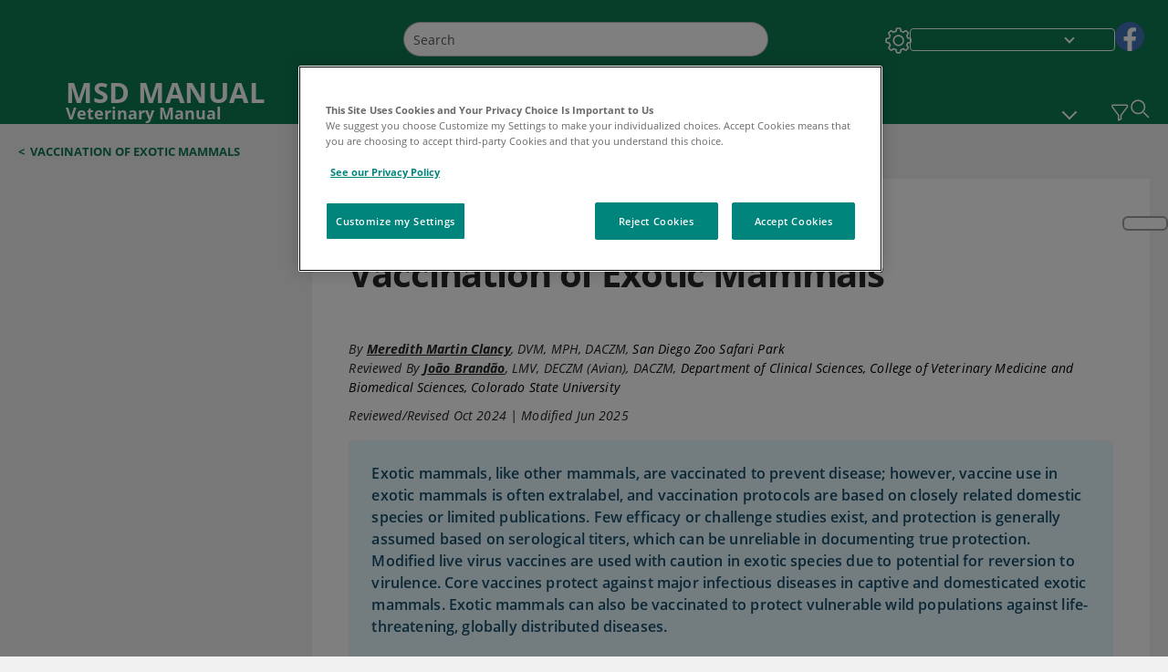

--- FILE ---
content_type: text/html; charset=utf-8
request_url: https://www.msdvetmanual.com/exotic-and-laboratory-animals/vaccination-of-exotic-mammals/vaccination-of-exotic-mammals
body_size: 84381
content:
<!DOCTYPE html><html dir="ltr" lang="en"><head><script id="gtm-placeholder"></script><link rel="icon" href="/_next/static/media/favicon.f7343459.ico"/><link rel="preconnect" href="https://edge.sitecorecloud.io"/><meta name="viewport" content="width=device-width, height=device-height, initial-scale=1, minimum-scale=1, maximum-scale=5, user-scalable=1"/><link href="https://cdn.cookielaw.org" rel="preconnect"/><link href="https://geolocation.onetrust.com" rel="preconnect"/><link href="https://cdn.cookielaw.org/scripttemplates/otSDKStub.js" rel="preload" as="script"/><script defer="" src="https://cdn.cookielaw.org/scripttemplates/otSDKStub.js" data-domain-script="076821a3-5e7f-44e3-932e-fbbbd55f1f87"></script><script id="one-trust">function OptanonWrapper() { }</script><link rel="preload" href="/Fonts/OpenSans/OpenSans-700-Bold.woff2" as="font" type="font/woff2" crossorigin="anonymous"/><link rel="preload" href="/Fonts/OpenSans/OpenSans-700-Bold-Italic.woff2" as="font" type="font/woff2" crossorigin="anonymous"/><link rel="preload" href="/Fonts/OpenSans/OpenSans-400-Regular.woff2" as="font" type="font/woff2" crossorigin="anonymous"/><link rel="preload" href="/Fonts/OpenSans/OpenSans-400-Regular-Italic.woff2" as="font" type="font/woff2" crossorigin="anonymous"/><link rel="preload" href="/Fonts/OpenSans/OpenSans-300-Light.woff2" as="font" type="font/woff2" crossorigin="anonymous"/><link rel="preload" href="/Fonts/OpenSans/OpenSans-600-SemiBold.woff2" as="font" type="font/woff2" crossorigin="anonymous"/><link rel="preload" href="/Fonts/OpenSans/OpenSans-600-SemiBold-Italic.woff2" as="font" type="font/woff2" crossorigin="anonymous"/><link rel="preload" as="image" imageSrcSet="/_next/static/media/home-icon.2ae865eb.svg?w=32 1x, /_next/static/media/home-icon.2ae865eb.svg?w=48 2x"/><script type="application/ld+json">{
	"@context": "https://schema.org",
	"@type": "BreadcrumbList",
	"itemListElement": [
		{
			"@type": "ListItem",
			"item": {
				"@type": "Thing",
				"@id": "https://www.msdvetmanual.com",
				"name": "Veterinary"
			},
			"position": 1
		},
		{
			"@type": "ListItem",
			"item": {
				"@type": "Thing",
				"@id": "https://www.msdvetmanual.com/exotic-and-laboratory-animals",
				"name": "Exotic and Laboratory Animals"
			},
			"position": 2
		},
		{
			"@type": "ListItem",
			"item": {
				"@type": "Thing",
				"@id": "https://www.msdvetmanual.com/exotic-and-laboratory-animals/vaccination-of-exotic-mammals",
				"name": "Vaccination of Exotic Mammals"
			},
			"position": 3
		},
		{
			"@type": "ListItem",
			"item": {
				"@type": "Thing",
				"@id": "https://www.msdvetmanual.com/exotic-and-laboratory-animals/vaccination-of-exotic-mammals/vaccination-of-exotic-mammals",
				"name": "Vaccination of Exotic Mammals"
			},
			"position": 4
		}
	]
}</script><link rel="canonical" href="https://www.msdvetmanual.com/exotic-and-laboratory-animals/vaccination-of-exotic-mammals/vaccination-of-exotic-mammals"/><link rel="alternate" hrefLang="x-default" href="https://www.msdvetmanual.com/exotic-and-laboratory-animals/vaccination-of-exotic-mammals/vaccination-of-exotic-mammals"/><meta charSet="utf-8"/><meta http-equiv="X-UA-Compatible" content="IE=edge,chrome=1"/><meta lang="en"/><meta http-equiv="content-type" content="text/html; charset=utf-8"/><meta http-equiv="content-language" content="en"/><meta name="description" content="Learn about the veterinary topic of Vaccination of Exotic Mammals. Find specific details on this topic and related topics from the MSD Vet Manual."/><meta itemProp="name" content="Vaccination of Exotic Mammals - Exotic and Laboratory Animals - MSD Veterinary Manual"/><meta name="edition" content="Veterinary"/><meta itemProp="image" content="https://edge.sitecorecloud.io/mmanual-ssq1ci05/media/manual/seo/promotional_share_msd.jpg"/><meta name="twitter:title" content="Vaccination of Exotic Mammals - Exotic and Laboratory Animals - MSD Veterinary Manual"/><meta name="twitter:card" content="summary_large_image"/><meta name="twitter:description" content="Learn about the veterinary topic of Vaccination of Exotic Mammals. Find specific details on this topic and related topics from the MSD Vet Manual."/><meta name="twitter:image" content="https://edge.sitecorecloud.io/mmanual-ssq1ci05/media/manual/seo/promotional_share_msd.jpg"/><meta property="og:site_name" content="MSD Veterinary Manual"/><meta property="og:title" content="Vaccination of Exotic Mammals - Exotic and Laboratory Animals - MSD Veterinary Manual"/><meta property="og:type" content="article"/><meta property="og:url" content="https://www.msdvetmanual.com/exotic-and-laboratory-animals/vaccination-of-exotic-mammals/vaccination-of-exotic-mammals"/><meta property="og:image" content="https://edge.sitecorecloud.io/mmanual-ssq1ci05/media/manual/seo/promotional_share_msd.jpg"/><meta property="og:image:alt" content="Promotional Share msd"/><meta property="og:image:width" content="1200"/><meta property="og:image:height" content="630"/><meta name="twitter:site" content="@MSDVetManual"/><meta name="VasontID" content="v3311149"/><meta name="topicsublinks" content="Rabies_v49773085, Canine-Distemper_v3311155, Canine-Parvovirus-and-Feline-Parvovirus-(Panleukopenia)_v3311161, Clostridial-Diseases_v49773097, Measles,-Mumps,-and-Rubella_v49773109, Seasonal-Influenza_v49773114, Feline-Herpesvirus_v49773118, Feline-Calicivirus_v49773123, Equine-Encephalitides_v49773127, Canine-Adenovirus-1_v3311329, SARS-CoV2-(COVID-19)_v94116449, Leptospirosis_v3311333, Rotavirus-and-Coronavirus_v3311341, Miscellaneous_v3311370, Key-Points_v94116465, For-More-Information_v49773140"/><meta property="og:author" content="CLANCY.MEREDITH"/><meta name="ICD-9" content=""/><meta name="ICD-9CM" content=""/><meta name="ICD-10" content=""/><meta name="ICD-10CM" content=""/><meta name="ICD-11" content=""/><meta name="LOINC" content=""/><meta name="SNOMED-CT" content=""/><meta name="MeSH" content=""/><meta name="RxNorm" content=""/><meta name="keywords" content="DIVA strategy,immunizations for exotics,carnivore distemper virus"/><title>Vaccination of Exotic Mammals - Exotic and Laboratory Animals - MSD Veterinary Manual</title><script type="application/ld+json">{
	"@context": "https://schema.org",
	"@type": "Organization",
	"name": "MSD Veterinary Manual",
	"description": "Merck & Co., Inc., Rahway, NJ, USA (known as MSD outside of the US and Canada) is dedicated to using leading-edge science to save and improve lives around the world.  The Veterinary Manual was first published in 1955 as a service to the community.  The legacy of this great resource continues in the online and mobile app versions today.",
	"sameAs": [
		"https://www.facebook.com/MSDVetManual"
	],
	"url": "https://www.msdvetmanual.com",
	"logo": "https://www.msdvetmanual.com/_next/image?url=https://edge.sitecorecloud.io/mmanual-ssq1ci05/media/manual/brand-logos/mm_logo.svg&w=64&q=75"
}</script><script type="application/ld+json">{
	"@context": "https://schema.org",
	"@type": "WebSite",
	"name": "MSD Veterinary Manual",
	"alternateName": "MSD Veterinary Manual",
	"potentialAction": {
		"@type": "SearchAction",
		"target": "https://www.msdvetmanual.com/searchresults?query={search_term}",
		"query-input": "required name=search_term"
	},
	"url": "https://www.msdvetmanual.com"
}</script><script type="application/ld+json">{
	"@context": "https://schema.org",
	"@type": "MedicalWebPage",
	"potentialAction": {
		"@type": "SearchAction",
		"target": "https://www.msdvetmanual.com/searchresults?query={search_term}",
		"query-input": "required name=search_term"
	},
	"about": {
		"@type": "MedicalCondition",
		"name": "Vaccination of Exotic Mammals",
		"alternateName": [
			""
		],
		"url": "https://www.msdvetmanual.com/exotic-and-laboratory-animals/vaccination-of-exotic-mammals/vaccination-of-exotic-mammals"
	},
	"audience": {
		"@type": "Audience",
		"name": []
	},
	"author": [
		{
			"@type": "Person",
			"name": "Meredith Martin Clancy",
			"url": "https://www.msdvetmanual.com/authors/clancy-meredith"
		}
	],
	"reviewedBy": [
		{
			"@type": "Person",
			"name": "João Brandão",
			"url": "https://www.msdvetmanual.com/authors/brandao-joao"
		}
	],
	"dateModified": "2025-06-08",
	"datePublished": "2024-10-01",
	"headline": "Vaccination of Exotic Mammals",
	"publisher": {
		"@type": "Organization",
		"@id": "https://www.msdvetmanual.com",
		"name": "MSD Veterinary Manual"
	},
	"mainContentOfPage": [
		{
			"@type": "WebPageElement",
			"name": "Rabies"
		},
		{
			"@type": "WebPageElement",
			"name": "Canine Distemper"
		},
		{
			"@type": "WebPageElement",
			"name": "Canine Parvovirus and Feline Parvovirus (Panleukopenia)"
		},
		{
			"@type": "WebPageElement",
			"name": "Clostridial Diseases"
		},
		{
			"@type": "WebPageElement",
			"name": "Measles, Mumps, and Rubella"
		},
		{
			"@type": "WebPageElement",
			"name": "Seasonal Influenza"
		},
		{
			"@type": "WebPageElement",
			"name": "Feline Herpesvirus"
		},
		{
			"@type": "WebPageElement",
			"name": "Feline Calicivirus"
		},
		{
			"@type": "WebPageElement",
			"name": "Equine Encephalitides"
		},
		{
			"@type": "WebPageElement",
			"name": "Canine Adenovirus 1"
		},
		{
			"@type": "WebPageElement",
			"name": "SARS-CoV2 (COVID-19)"
		},
		{
			"@type": "WebPageElement",
			"name": "Leptospirosis"
		},
		{
			"@type": "WebPageElement",
			"name": "Rotavirus and Coronavirus"
		},
		{
			"@type": "WebPageElement",
			"name": "Miscellaneous"
		},
		{
			"@type": "WebPageElement",
			"name": "Key Points"
		},
		{
			"@type": "WebPageElement",
			"name": "For More Information"
		}
	],
	"citation": [
		"https://www.aazv.org/page/754",
		"https://www.aza.org/animal-care-manuals",
		"https://www.eazwv.org/page/inf_handbook",
		"https://www.nasphv.org/documentsCompendiaRabies.html",
		"https://www.cdc.gov/vaccines/hcp/imz-schedules/child-adolescent-catch-up.html?CDC_AAref_Val=https://www.cdc.gov/vaccines/schedules/hcp/imz/catchup.html",
		"https://www.nasphv.org/Documents/NASPHVRabiesCompendium.pdf",
		"https://www.aza.org/tag-and-ssp-supplemental-veterinary-care-resources"
	],
	"speakable": {
		"@type": "SpeakableSpecification",
		"xPath": [
			"/html/head/title",
			"//span[@data-testid='topicDefinition']/span[@data-testid='topicText'] | //span[@data-testid='topicDefinition']/span[@data-testid='onlySchema']"
		],
		"cssSelector": [
			"section[class*='showKeyPoints'] > div[data-testid='fheadbody']"
		]
	},
	"relatedLink": []
}</script><link href="https://www.googletagmanager.com" rel="preconnect" as="script"/><meta name="next-head-count" content="60"/><script id="sitecore-context-item" data-nscript="beforeInteractive">
        /* 
          MManual.Foundation.Context.Item.SitecoreId = e5559bd1-a0bd-4903-9e2b-f4c936e3d13d;
          MManual.Foundation.Context.Item.MediaId = ;
          MManual.Foundation.Context.Item.VasontId = v3311149;
          MManual.Foundation.Context.Item.TemplateId = f60a654-edc8-46ca-bb1f-6a4087e172e;
        */
      </script><link rel="preload" href="/_next/static/css/4e042d4ed5e7e86c.css" as="style"/><link rel="stylesheet" href="/_next/static/css/4e042d4ed5e7e86c.css" data-n-g=""/><link rel="preload" href="/_next/static/css/aebefc24f66e2df7.css" as="style"/><link rel="stylesheet" href="/_next/static/css/aebefc24f66e2df7.css" data-n-p=""/><link rel="preload" href="/_next/static/css/02125497887ab75a.css" as="style"/><link rel="stylesheet" href="/_next/static/css/02125497887ab75a.css" data-n-p=""/><link rel="preload" href="/_next/static/css/8f2c472c944e5985.css" as="style"/><link rel="stylesheet" href="/_next/static/css/8f2c472c944e5985.css" data-n-p=""/><link rel="preload" href="/_next/static/css/703b153630812970.css" as="style"/><link rel="stylesheet" href="/_next/static/css/703b153630812970.css" data-n-p=""/><link rel="preload" href="/_next/static/css/546dedee229aedcf.css" as="style"/><link rel="stylesheet" href="/_next/static/css/546dedee229aedcf.css" data-n-p=""/><link rel="preload" href="/_next/static/css/5804a984ced143e6.css" as="style"/><link rel="stylesheet" href="/_next/static/css/5804a984ced143e6.css" data-n-p=""/><link rel="preload" href="/_next/static/css/9c8bc69db1e05055.css" as="style"/><link rel="stylesheet" href="/_next/static/css/9c8bc69db1e05055.css" data-n-p=""/><link rel="preload" href="/_next/static/css/8e28df401ad7582f.css" as="style"/><link rel="stylesheet" href="/_next/static/css/8e28df401ad7582f.css" data-n-p=""/><link rel="preload" href="/_next/static/css/17bf8677370219d4.css" as="style"/><link rel="stylesheet" href="/_next/static/css/17bf8677370219d4.css" data-n-p=""/><link rel="preload" href="/_next/static/css/10d5165494853167.css" as="style"/><link rel="stylesheet" href="/_next/static/css/10d5165494853167.css" data-n-p=""/><link rel="preload" href="/_next/static/css/660fbbdd1ec4c92c.css" as="style"/><link rel="stylesheet" href="/_next/static/css/660fbbdd1ec4c92c.css" data-n-p=""/><link rel="preload" href="/_next/static/css/4f6d5a3ffe3d0700.css" as="style"/><link rel="stylesheet" href="/_next/static/css/4f6d5a3ffe3d0700.css" data-n-p=""/><link rel="preload" href="/_next/static/css/db281a570e822b18.css" as="style"/><link rel="stylesheet" href="/_next/static/css/db281a570e822b18.css" data-n-p=""/><link rel="preload" href="/_next/static/css/d70843d0092f2aba.css" as="style"/><link rel="stylesheet" href="/_next/static/css/d70843d0092f2aba.css" data-n-p=""/><noscript data-n-css=""></noscript><script defer="" nomodule="" src="/_next/static/chunks/polyfills-c67a75d1b6f99dc8.js"></script><script src="/_next/static/chunks/webpack-942e82a64a7729c6.js" defer=""></script><script src="/_next/static/chunks/framework-67b80232d4e18f31.js" defer=""></script><script src="/_next/static/chunks/main-f088e388b350e4e1.js" defer=""></script><script src="/_next/static/chunks/pages/_app-4f9ee8c197bdf75b.js" defer=""></script><script src="/_next/static/chunks/stickyRightToolbar-5f16677e89056503.js" defer=""></script><script src="/_next/static/chunks/LayoutBundle-6aacc32b390fe037.js" defer=""></script><script src="/_next/static/chunks/FooterBundle-202eec7a2d7dcdb2.js" defer=""></script><script src="/_next/static/chunks/topicLinkBundle-eaaed75ab7e0d396.js" defer=""></script><script src="/_next/static/chunks/languageSwitcher-79577bf18b3ab714.js" defer=""></script><script src="/_next/static/chunks/ExternalResourceListBundle-e38da91be704a017.js" defer=""></script><script src="/_next/static/chunks/bootstrap-9314c97223051a4c.js" defer=""></script><script src="/_next/static/chunks/sitecorejss-a1f8646b6472998d.js" defer=""></script><script src="/_next/static/chunks/colorConvert-77d64a08acd7d12c.js" defer=""></script><script src="/_next/static/chunks/CanonicalBundle-a97ae7e55b7a3deb.js" defer=""></script><script src="/_next/static/chunks/sitecorejssnextjs-f56c2a916a19a867.js" defer=""></script><script src="/_next/static/chunks/axios-76e6c50fe528f674.js" defer=""></script><script src="/_next/static/chunks/objectInspect-845c4342e6f7192a.js" defer=""></script><script src="/_next/static/chunks/searchStaxServiceBundle-cb13742a7f12850a.js" defer=""></script><script src="/_next/static/chunks/SeoBundle-df64ccc4122b8e87.js" defer=""></script><script src="/_next/static/chunks/popperjs-cc694188f22355e0.js" defer=""></script><script src="/_next/static/chunks/TextToSpeech-3bf96b5ac5ba805a.js" defer=""></script><script src="/_next/static/chunks/reactautocomplete-24bdc5b7b5302522.js" defer=""></script><script src="/_next/static/chunks/ResourceListBundle-fa4968099d05ccad.js" defer=""></script><script src="/_next/static/chunks/SectionBundle-5e179bbb482166b7.js" defer=""></script><script src="/_next/static/chunks/TopicTable-1db94a993be75b92.js" defer=""></script><script src="/_next/static/chunks/topicResBundle-d2b92163ba528d45.js" defer=""></script><script src="/_next/static/chunks/topicMediaBundle-0cf945a3a1f3e9a1.js" defer=""></script><script src="/_next/static/chunks/topicBundle-507f97789e999b84.js" defer=""></script><script src="/_next/static/chunks/067cdb3c-7b198cd2b03d8a66.js" defer=""></script><script src="/_next/static/chunks/4680-87e52bc618d785c5.js" defer=""></script><script src="/_next/static/chunks/8902-be290b0f92d082c1.js" defer=""></script><script src="/_next/static/chunks/5942-5fda5034d526afed.js" defer=""></script><script src="/_next/static/chunks/4483-cdb04abfe1f32b96.js" defer=""></script><script src="/_next/static/chunks/1201-607db4dac26f8bc5.js" defer=""></script><script src="/_next/static/chunks/8199-a2a7b6e61ef7458b.js" defer=""></script><script src="/_next/static/chunks/6334-2289d752fd1930f2.js" defer=""></script><script src="/_next/static/chunks/pages/%5Bsite%5D/%5Bsection%5D/%5Bchapter%5D/%5Btopic%5D-4e6138db6585116a.js" defer=""></script><script src="/_next/static/d9zGbdJJ7XWb1q2LRw60z/_buildManifest.js" defer=""></script><script src="/_next/static/d9zGbdJJ7XWb1q2LRw60z/_ssgManifest.js" defer=""></script></head><body><div data-nosnippet="true" style="display:none" aria-hidden="true"><a rel="nofollow" href="/n3wbr@nds">honeypot link</a></div><div id="__next"><div class="veterinary font-size-1 light false undefined"><div class="headerHat headerHatBackgroundLight "></div><div class=" layoutContainer false "><header><div dir="ltr" id="topHeader" class="Header_header__5x_ys undefined headerbackground 
            header1
             "><div id="hideOnScroll" class="Header_topHeader__fHIIn container-fluid "><div class="Header_skipToMainContentContainer__miRvo"><a tabindex="0" class="
        SkipToMainContent_skipToContentContainer__1ryB1       
        SkipToMainContent_toggleOverlayLtr___MqbC
        false
        " data-testid="SkipToMainContent" href="https://usw-p-sc-nextv.msdvetmanual.com/veterinary/exotic-and-laboratory-animals/vaccination-of-exotic-mammals/vaccination-of-exotic-mammals?media=full%3Fwautoredirectid%3D1#mainContainer"><span data-testid="SkipToMainContentText" class="SkipToMainContent_skipToMainContent__GBRhF">skip to main content</span></a></div><div class="Header_content__M3BtN Header_veterinary__zgVoi
              false
              "><div class="Header_editionSwitcher__dNt96"></div><div class="Header_mainSearch__DWB07"><div dir="ltr" class="MainSearch_mainSearch__78d49 undefined undefined 
        undefined
         MainSearch_fontSize1__ONPWo MainSearch_lightTheme__OYpUw " data-testid="mainsearch"><div class="MainSearch_mainSearchAutocom__32NeF MainSearch_headerSearch__AfSQK undefined undefined 
          undefined undefined MainSearch_noSuggestionOverlay__v3DDo "><div style="display:inline-block"><input placeholder="Search" id="search-autocomplete" role="combobox" aria-autocomplete="list" aria-expanded="false" autoComplete="off" value=""/></div><button type="button" aria-label="Search" data-testid="search-btn" class="MainSearch_search__N1Xe2 btn btn-light"><span style="box-sizing:border-box;display:inline-block;overflow:hidden;width:initial;height:initial;background:none;opacity:1;border:0;margin:0;padding:0;position:relative;max-width:100%"><span style="box-sizing:border-box;display:block;width:initial;height:initial;background:none;opacity:1;border:0;margin:0;padding:0;max-width:100%"><img style="display:block;max-width:100%;width:initial;height:initial;background:none;opacity:1;border:0;margin:0;padding:0" alt="" aria-hidden="true" src="data:image/svg+xml,%3csvg%20xmlns=%27http://www.w3.org/2000/svg%27%20version=%271.1%27%20width=%2721%27%20height=%2721%27/%3e"/></span><img alt="Search" src="[data-uri]" decoding="async" data-nimg="intrinsic" style="position:absolute;top:0;left:0;bottom:0;right:0;box-sizing:border-box;padding:0;border:none;margin:auto;display:block;width:0;height:0;min-width:100%;max-width:100%;min-height:100%;max-height:100%"/><noscript><img alt="Search" srcSet="/_next/static/media/icon_search_black.3a2bfc46.png?w=32 1x, /_next/static/media/icon_search_black.3a2bfc46.png?w=48 2x" src="/_next/static/media/icon_search_black.3a2bfc46.png?w=48" decoding="async" data-nimg="intrinsic" style="position:absolute;top:0;left:0;bottom:0;right:0;box-sizing:border-box;padding:0;border:none;margin:auto;display:block;width:0;height:0;min-width:100%;max-width:100%;min-height:100%;max-height:100%" loading="lazy"/></noscript></span></button></div></div></div><div class="Header_selectorContainer__hZCvn"><div dir="ltr" data-testid="settings" class=" Settings_settingsContainer__V0R_P
    Settings_vetLight__oZ2xN
    undefined false"><button class="Settings_settingsBtn__U4f7S Settings_topheaderSettingsBtn__4Q2wT" data-testid="settings-button" aria-expanded="false" aria-label="Settings"><div class="Settings_headerSettingsIcon__FdaCk false"></div></button><span class="Settings_hiddenImage__arexe"></span></div><div class="LanguageSwitcher_langswitcher__ogDFX" data-testid="LanguageSwitcher" id="langswitcher"><div class="LanguageSwitcher_langswitcherDropdown__bf87u" id="langswitcherDropdown" tabindex="0" role="combobox" aria-expanded="false" aria-label=" Select Language"><div class="LanguageSwitcher_dropdownHeader__9L8e5" id="stickylanguage"><div aria-hidden="true" class="LanguageSwitcher_selectedLanguage__oQbv9"></div><div dir="ltr" class="LanguageSwitcher_arrowDown__OQQ22" id="stickyarrow"></div></div></div></div><ul dir="ltr" class="SocialShare_socialIconsContainer__G51Ko" data-testid="socialshare"><li><div class="SocialShare_socialShare__9I4bx" data-testid="socialshare-list0"><a href="https://www.facebook.com/MSDVetManual" title="View Our Facebook Page" target="_blank" data-testid="socialshare-link0" rel="nofollow noopener noreferrer" aria-label="View Our Facebook Page" role="link"><img alt="follow us on fb" width="100" height="100" loading="lazy" title="View Our Facebook Page" aria-hidden="true" src="https://edge.sitecorecloud.io/mmanual-ssq1ci05/media/manual/icons/social-share/facebook.svg?h=100&amp;iar=0&amp;w=100"/></a></div></li></ul></div></div></div></div></header><header dir="ltr" id="bottomHeader" class=" Header_header__5x_ys undefined
         Header_headerBottom__KIW8K
                headerbackground 
                header1
             "><div class="Header_bottomHeader__cxcbn  container-fluid container-padding false false"><div dir="ltr" class=" Logo_headerLogo__5TL4e undefined false"><a href="/" aria-label="MSD MANUAL Veterinary Manual Logo"><span class="Logo_headerLogo__descriptionLogoWrapper__Scd6N"><span style="box-sizing:border-box;display:inline-block;overflow:hidden;width:initial;height:initial;background:none;opacity:1;border:0;margin:0;padding:0;position:relative;max-width:100%"><span style="box-sizing:border-box;display:block;width:initial;height:initial;background:none;opacity:1;border:0;margin:0;padding:0;max-width:100%"><img style="display:block;max-width:100%;width:initial;height:initial;background:none;opacity:1;border:0;margin:0;padding:0" alt="" aria-hidden="true" src="data:image/svg+xml,%3csvg%20xmlns=%27http://www.w3.org/2000/svg%27%20version=%271.1%27%20width=%2752%27%20height=%2752%27/%3e"/></span><img alt="Msd Vet Manual Logo" src="[data-uri]" decoding="async" data-nimg="intrinsic" style="position:absolute;top:0;left:0;bottom:0;right:0;box-sizing:border-box;padding:0;border:none;margin:auto;display:block;width:0;height:0;min-width:100%;max-width:100%;min-height:100%;max-height:100%"/><noscript><img alt="Msd Vet Manual Logo" srcSet="/_next/image?url=https%3A%2F%2Fedge.sitecorecloud.io%2Fmmanual-ssq1ci05%2Fmedia%2Fmanual%2Fbrand-logos%2Fmm_logo.svg%3Fh%3D52%26iar%3D0%26w%3D52&amp;w=64&amp;q=75 1x, /_next/image?url=https%3A%2F%2Fedge.sitecorecloud.io%2Fmmanual-ssq1ci05%2Fmedia%2Fmanual%2Fbrand-logos%2Fmm_logo.svg%3Fh%3D52%26iar%3D0%26w%3D52&amp;w=128&amp;q=75 2x" src="/_next/image?url=https%3A%2F%2Fedge.sitecorecloud.io%2Fmmanual-ssq1ci05%2Fmedia%2Fmanual%2Fbrand-logos%2Fmm_logo.svg%3Fh%3D52%26iar%3D0%26w%3D52&amp;w=128&amp;q=75" decoding="async" data-nimg="intrinsic" style="position:absolute;top:0;left:0;bottom:0;right:0;box-sizing:border-box;padding:0;border:none;margin:auto;display:block;width:0;height:0;min-width:100%;max-width:100%;min-height:100%;max-height:100%" loading="lazy"/></noscript></span></span><span class="Logo_headerLogo__descriptionText__mbhQ_"><span class="Logo_headerLogo__descriptionCompany__l_kk7">MSD MANUAL</span><span class="Logo_headerLogo__descriptionVersion__iHdbH false">Veterinary Manual</span></span></a></div><div dir="ltr" class=" container Navigation_navigation__JZWDx 
   
    false" data-testid="navigation"><div><nav dir="ltr" data-testid="hamburgerMenu" class="HamburgerNavigation_hamburger__p2TcM      
      false
       navbar navbar-expand-xxs navbar-light"><div class="HamburgerNavigation_toggleContainer__FgLgJ container"><button type="button" aria-label="Toggle navigation" class="navbar-toggler collapsed"><span class="navbar-toggler-icon"></span></button></div></nav></div><div><nav id="navBar" class="Navigation_navigationBar__zIC4y Navigation_hideNavBar__WbmJC navbar navbar-expand navbar-light"><div class="Navigation_navigationContainer__9wPbA container"><div class="Navigation_navigationList__SCoXD navbar-nav"><a id="71197ac1-8461-4a6d-af4d-2d2f8c0a0400" href="/" role="link" data-rr-ui-event-key="/" class="Navigation_navigationListItems__Hb5U6
            false
            false
            Navigation_homeIconSize__F2d8y
           nav-link"><span dir="ltr" class="Navigation_homeIcon__XXCrB"></span></a><a id="0ad1cff7-cfa4-4dd7-bf61-8fa08c2d9fbc" href="/veterinary-topics" role="link" data-rr-ui-event-key="/veterinary-topics" class="Navigation_navigationListItems__Hb5U6
            false
            false
            false
           nav-link">VETERINARY PROFESSIONALS</a><a id="3ae47cdc-a8df-4c00-8047-4c867c9d16d7" href="/resourcespages/pet-owners-overview" role="link" data-rr-ui-event-key="/resourcespages/pet-owners-overview" class="Navigation_navigationListItems__Hb5U6
            false
            false
            false
           nav-link">PET OWNERS</a><a id="f92ac9ec-19e1-43ab-8bac-c3120eba9431" href="/resource" role="link" data-rr-ui-event-key="/resource" class="Navigation_navigationListItems__Hb5U6
            false
            false
            false
           nav-link">RESOURCES</a><a id="4847e3d0-611a-49e5-bf45-f4ba450f91ef" href="/pages-with-widgets/quizzes" role="link" data-rr-ui-event-key="/pages-with-widgets/quizzes" class="Navigation_navigationListItems__Hb5U6
            false
            false
            false
           nav-link">QUIZZES</a><a id="efa09114-fedd-4726-ad09-5e05b414102f" href="/resourcespages/about" role="link" data-rr-ui-event-key="/resourcespages/about" class="Navigation_navigationListItems__Hb5U6
            false
            false
            false
           nav-link">ABOUT</a></div></div></nav><nav class="Navigation_navigationBar__zIC4y
                  false
                   navbar navbar-expand navbar-light"><div id="navbar-item" class="Navigation_navigationContainer__9wPbA container"><div class="Navigation_navigationList__SCoXD navbar-nav"><a href="/" role="link" data-rr-ui-event-key="/" class="Navigation_navigationListItems__Hb5U6
                  false
                  false
                  Navigation_homeIconSize__F2d8y
                   nav-link"><span dir="ltr" class="
                          Navigation_homeIcon__XXCrB Navigation_homeIcon__XXCrB
                        "><span style="box-sizing:border-box;display:inline-block;overflow:hidden;width:initial;height:initial;background:none;opacity:1;border:0;margin:0;padding:0;position:relative;max-width:100%"><span style="box-sizing:border-box;display:block;width:initial;height:initial;background:none;opacity:1;border:0;margin:0;padding:0;max-width:100%"><img style="display:block;max-width:100%;width:initial;height:initial;background:none;opacity:1;border:0;margin:0;padding:0" alt="" aria-hidden="true" src="data:image/svg+xml,%3csvg%20xmlns=%27http://www.w3.org/2000/svg%27%20version=%271.1%27%20width=%2720%27%20height=%2720%27/%3e"/></span><img alt="home" srcSet="/_next/static/media/home-icon.2ae865eb.svg?w=32 1x, /_next/static/media/home-icon.2ae865eb.svg?w=48 2x" src="/_next/static/media/home-icon.2ae865eb.svg?w=48" decoding="async" data-nimg="intrinsic" style="position:absolute;top:0;left:0;bottom:0;right:0;box-sizing:border-box;padding:0;border:none;margin:auto;display:block;width:0;height:0;min-width:100%;max-width:100%;min-height:100%;max-height:100%"/></span></span></a><a href="/veterinary-topics" role="link" data-rr-ui-event-key="/veterinary-topics" class="Navigation_navigationListItems__Hb5U6
                  false
                  false
                  false
                   nav-link">VETERINARY PROFESSIONALS</a><a href="/resourcespages/pet-owners-overview" role="link" data-rr-ui-event-key="/resourcespages/pet-owners-overview" class="Navigation_navigationListItems__Hb5U6
                  false
                  false
                  false
                   nav-link">PET OWNERS</a><div dir="ltr" class="Navigation_navigationDropdown__UnDU_ nav-item dropdown"><a id="navigation-dropdown" aria-expanded="false" role="button" class="dropdown-toggle nav-link" tabindex="0" href="#"> </a></div></div></div></nav></div></div><div class=" Header_bottomRightHeader__JVT6Q"><button aria-label="Vet Species Filter" data-testid="vetfilter" aria-expanded="false" tabindex="0" class="Header_vetSpeciesTogglebtn__PX_YD"></button><div><div tabindex="0" dir="ltr" aria-label="Search" class="Search_headerSearchIcon__TN4QW false" role="button"><span style="box-sizing:border-box;display:inline-block;overflow:hidden;width:initial;height:initial;background:none;opacity:1;border:0;margin:0;padding:0;position:relative;max-width:100%"><span style="box-sizing:border-box;display:block;width:initial;height:initial;background:none;opacity:1;border:0;margin:0;padding:0;max-width:100%"><img style="display:block;max-width:100%;width:initial;height:initial;background:none;opacity:1;border:0;margin:0;padding:0" alt="" aria-hidden="true" src="data:image/svg+xml,%3csvg%20xmlns=%27http://www.w3.org/2000/svg%27%20version=%271.1%27%20width=%2721%27%20height=%2721%27/%3e"/></span><img alt="Search icon" srcSet="/_next/static/media/icon_search_white.ab0fbaf1.svg?w=32 1x, /_next/static/media/icon_search_white.ab0fbaf1.svg?w=48 2x" src="/_next/static/media/icon_search_white.ab0fbaf1.svg?w=48" decoding="async" data-nimg="intrinsic" style="position:absolute;top:0;left:0;bottom:0;right:0;box-sizing:border-box;padding:0;border:none;margin:auto;display:block;width:0;height:0;min-width:100%;max-width:100%;min-height:100%;max-height:100%"/></span></div></div></div></div></header><div class="container-fluid breadcrumb"><nav class="Breadcrumb_veterinary__b2BVo
          false
          " aria-label="breadcrumb"><div class="Breadcrumb_breadcrumbContainer__6G8Wi" data-testid="breadcrumb"><ol class="Breadcrumb_breadcrumbList__lRPWT" data-testid="breadcrumb-listWrap"><li class="Breadcrumb_breadcrumbListItem__aXJ77" data-testid="breadcrumb-navList0"><span class="Breadcrumb_breadcrumbItemSymbol__0oxag">&lt;</span><a class="Breadcrumb_breadcrumbItemLink__zZn2u" data-testid="breadcrumb-navLink0" aria-current="page" href="https://usw-p-sc-nextv.msdvetmanual.com/exotic-and-laboratory-animals/vaccination-of-exotic-mammals">Vaccination of Exotic Mammals</a></li></ol></div></nav></div><div class=" StickyRightToolbar_righttoolbarContainer__Q2Nw8  StickyRightToolbar_ltr__KPR49" data-testid="righttoolbar"><div class="StickyRightToolbar_righttoolbarContent__pWj_e"><aside class="StickyRightToolbar_righttoolbarAside__zmP0T"><ul></ul></aside></div></div><main class="container-fluid mainContainerLarge 
              
              
           " dir="ltr" id="mainContainer"><div class="MainContainer_placeholderContainer__3Z_ep"><div id="master-topic-container"><div id="parentcontainer-E5559BD1A0BD49039E2BF4C936E3D13D" class="Topic_parentContainer__dywiQ"><div class="false"><div class="Topic_topic__TsM5l" data-testid="Topic"><div data-testid="test-container" class="Topic_topicContainerLeft__IXHNW false 
        false Topic_noOtherTopic__hbzQs" style="max-height:calc(100vh - 190px);top:4px"></div><div class="Topic_topicContainerRight__1T_vb false false"><div id="container-E5559BD1A0BD49039E2BF4C936E3D13D" class="Topic_topicContainer__l5Ziu"><div class="TopicHead_tablebox__cell__b_Wxm undefined false false undefined"><div class="topic__headings"></div><div><div class="TopicHead_vet_pro_pet_label__TyF_n"><div class="TopicHead_vet_icon_container__POEGH TopicHead_vet_icon__Tndb7"><!--$!--><template data-dgst="DYNAMIC_SERVER_USAGE"></template><!--/$--></div><span class="TopicHead_ProVetHealth__TVD69"><span>PROFESSIONAL VERSION</span></span></div></div><div class="TopicHead_topic__header__container__sJqaX TopicHead_headerContainerMediaNone__s8aMz"><div class="TopicHead_topic__authors__UUjjY TopicHead_topic__authors__container__Aiuqq"><h1 class="readable downloadContent  TopicHead_topicHeaderTittle2__0m_Ar TopicHead_topicTitleAlignment__8m22f undefined" id="topicHeaderTitle" data-tts-exclude-children="true"><span class="TopicHead_content__pY_ed">Vaccination of Exotic Mammals</span></h1><span class="TopicHelperIcons_topicHelperIconsContainer__xV8v1 " data-testid="topic-helper-icons-container" id="helper-icons-container"><div class="TopicHelperIcons_topicHelperIcons__XhwWn" data-testid="topic-helper-icons"><button aria-label="Find in Topic" class="TopicHelperIcons_findInTopicButton__1Il7E" data-testid="findInTopicButton"><!--$!--><template data-dgst="DYNAMIC_SERVER_USAGE"></template><!--/$--></button><button class="TopicHelperIcons_textToSpeechButton__GBWCk" aria-label="Text to Speech" data-testid="textToSpeechButton"><!--$!--><template data-dgst="DYNAMIC_SERVER_USAGE"></template><!--/$--></button></div></span><div class="TopicHead_topic__authors_main_cont__FaJd_"><div class="TopicHead_topic__authors__description__5Dot3"><span>By</span><span class="TopicHead_authorName__Tz94S"><a href="https://www.linkedin.com/in/meredith-m-clancy-37170254/ " class="TopicHead_authorsName__b8kOx undefined" target="_self" rel="noreferrer">Meredith Martin Clancy</a>, <!-- -->DVM, MPH, DACZM<!-- -->, <span class="TopicHead_authorAffiliation__8Aky4">San Diego Zoo Safari Park</span></span></div><div class="TopicHead_topic__authors__description__5Dot3"></div><div class="TopicHead_topic__authors__description__5Dot3"><span>Reviewed By</span><span class="TopicHead_authorName__Tz94S"><a href="/authors/brandao-joao" class="TopicHead_authorsName__b8kOx undefined">João Brandão</a>, <!-- -->LMV, DECZM (Avian), DACZM<!-- -->, <span class="TopicHead_authorAffiliation__8Aky4">Department of Clinical Sciences, College of Veterinary Medicine and Biomedical
Sciences, Colorado State University</span></span></div><div class="TopicHead_topic__revision__iWf71 false false"><div>Reviewed/Revised <!-- -->Oct 2024<span> | <span class="downloadContent">Modified<!-- --> <!-- -->Jun 2025</span></span></div></div><span class="TopicHead_onlydownload__SllX5 downloadContent">v3311149</span></div></div><div class="TopicHead_rightBlockContainer___QNPn"></div></div></div><div class="readable downloadContent TopicPara_topicPara__U9gFm para"><p class="TopicPara_topic_explanation__0yzsi themeLight TopicPara_topicDefinition__I_NB2 undefined" data-testid="topicDefinition"><span data-testid="topicText" class="TopicPara_topicText__CUB0d">Exotic mammals, like other mammals, are vaccinated to prevent disease; however, vaccine use in exotic mammals is often extralabel, and vaccination protocols are based on closely related domestic species or limited publications. Few efficacy or challenge studies exist, and protection is generally assumed based on serological titers, which can be unreliable in documenting true protection. Modified live virus vaccines are used with caution in exotic species due to potential for reversion to virulence. Core vaccines protect against major infectious diseases in captive and domesticated exotic mammals. Exotic mammals can also be vaccinated to protect vulnerable wild populations against life-threatening, globally distributed diseases.</span></p></div><div class="TopicSubNavigation_topicSubNavigation__sVYO_ 
    false
    false  false" data-testid="Topic-subnavigation"><ul class="TopicSubNavigation_topicSubNavList__n0bqF"><li class="TopicSubNavigation_topicSubNavListItem__IusSt "><a href="#Rabies_v49773085" class="TopicSubNavigation_topicSubNavListItemLink__HHkSo">Rabies</a><span class="TopicSubNavigation_topicSubNavListItemLinkSeparator__SAHUd" aria-hidden="true">|</span></li><li class="TopicSubNavigation_topicSubNavListItem__IusSt "><a href="#Canine-Distemper_v3311155" class="TopicSubNavigation_topicSubNavListItemLink__HHkSo">Canine Distemper</a><span class="TopicSubNavigation_topicSubNavListItemLinkSeparator__SAHUd" aria-hidden="true">|</span></li><li class="TopicSubNavigation_topicSubNavListItem__IusSt "><a href="#Canine-Parvovirus-and-Feline-Parvovirus-(Panleukopenia)_v3311161" class="TopicSubNavigation_topicSubNavListItemLink__HHkSo">Canine Parvovirus and Feline Parvovirus (Panleukopenia)</a><span class="TopicSubNavigation_topicSubNavListItemLinkSeparator__SAHUd" aria-hidden="true">|</span></li><li class="TopicSubNavigation_topicSubNavListItem__IusSt "><a href="#Clostridial-Diseases_v49773097" class="TopicSubNavigation_topicSubNavListItemLink__HHkSo">Clostridial Diseases</a><span class="TopicSubNavigation_topicSubNavListItemLinkSeparator__SAHUd" aria-hidden="true">|</span></li><li class="TopicSubNavigation_topicSubNavListItem__IusSt "><a href="#Measles,-Mumps,-and-Rubella_v49773109" class="TopicSubNavigation_topicSubNavListItemLink__HHkSo">Measles, Mumps, and Rubella</a><span class="TopicSubNavigation_topicSubNavListItemLinkSeparator__SAHUd" aria-hidden="true">|</span></li><li class="TopicSubNavigation_topicSubNavListItem__IusSt "><a href="#Seasonal-Influenza_v49773114" class="TopicSubNavigation_topicSubNavListItemLink__HHkSo">Seasonal Influenza</a><span class="TopicSubNavigation_topicSubNavListItemLinkSeparator__SAHUd" aria-hidden="true">|</span></li><li class="TopicSubNavigation_topicSubNavListItem__IusSt "><a href="#Feline-Herpesvirus_v49773118" class="TopicSubNavigation_topicSubNavListItemLink__HHkSo">Feline Herpesvirus</a><span class="TopicSubNavigation_topicSubNavListItemLinkSeparator__SAHUd" aria-hidden="true">|</span></li><li class="TopicSubNavigation_topicSubNavListItem__IusSt "><a href="#Feline-Calicivirus_v49773123" class="TopicSubNavigation_topicSubNavListItemLink__HHkSo">Feline Calicivirus</a><span class="TopicSubNavigation_topicSubNavListItemLinkSeparator__SAHUd" aria-hidden="true">|</span></li><li class="TopicSubNavigation_topicSubNavListItem__IusSt "><a href="#Equine-Encephalitides_v49773127" class="TopicSubNavigation_topicSubNavListItemLink__HHkSo">Equine Encephalitides</a><span class="TopicSubNavigation_topicSubNavListItemLinkSeparator__SAHUd" aria-hidden="true">|</span></li><li class="TopicSubNavigation_topicSubNavListItem__IusSt "><a href="#Canine-Adenovirus-1_v3311329" class="TopicSubNavigation_topicSubNavListItemLink__HHkSo">Canine Adenovirus 1</a><span class="TopicSubNavigation_topicSubNavListItemLinkSeparator__SAHUd" aria-hidden="true">|</span></li><li class="TopicSubNavigation_topicSubNavListItem__IusSt "><a href="#SARS-CoV2-(COVID-19)_v94116449" class="TopicSubNavigation_topicSubNavListItemLink__HHkSo">SARS-CoV2 (COVID-19)</a><span class="TopicSubNavigation_topicSubNavListItemLinkSeparator__SAHUd" aria-hidden="true">|</span></li><li class="TopicSubNavigation_topicSubNavListItem__IusSt "><a href="#Leptospirosis_v3311333" class="TopicSubNavigation_topicSubNavListItemLink__HHkSo">Leptospirosis</a><span class="TopicSubNavigation_topicSubNavListItemLinkSeparator__SAHUd" aria-hidden="true">|</span></li><li class="TopicSubNavigation_topicSubNavListItem__IusSt "><a href="#Rotavirus-and-Coronavirus_v3311341" class="TopicSubNavigation_topicSubNavListItemLink__HHkSo">Rotavirus and Coronavirus</a><span class="TopicSubNavigation_topicSubNavListItemLinkSeparator__SAHUd" aria-hidden="true">|</span></li><li class="TopicSubNavigation_topicSubNavListItem__IusSt "><a href="#Miscellaneous_v3311370" class="TopicSubNavigation_topicSubNavListItemLink__HHkSo">Miscellaneous</a><span class="TopicSubNavigation_topicSubNavListItemLinkSeparator__SAHUd" aria-hidden="true">|</span></li><li class="TopicSubNavigation_topicSubNavListItem__IusSt "><a href="#Key-Points_v94116465" class="TopicSubNavigation_topicSubNavListItemLink__HHkSo">Key Points</a><span class="TopicSubNavigation_topicSubNavListItemLinkSeparator__SAHUd" aria-hidden="true">|</span></li><li class="TopicSubNavigation_topicSubNavListItem__IusSt "><a href="#For-More-Information_v49773140" class="TopicSubNavigation_topicSubNavListItemLink__HHkSo">For More Information</a><span class="TopicSubNavigation_topicSubNavListItemLinkSeparator__SAHUd" aria-hidden="true">|</span></li><li class="TopicSubNavigation_topicSubNavListItem__IusSt"><button class="TopicSubNavigation_topicSubNavListItemLink__HHkSo" tabindex="0" aria-label="Multimedia" role="link"><span class="TopicSubNavigation_topicSubNavMultimediaLink__hS6ry"><!--$!--><template data-dgst="DYNAMIC_SERVER_USAGE"></template><!--/$--></span><span class="TopicSubNavigation_topicSubNavListItemLinkText__Lgf_w">Multimedia</span></button><span class="TopicSubNavigation_topicSubNavListItemLinkSeparator__SAHUd" aria-hidden="true">|</span></li></ul></div><div data-testid="topic-main-content" class="TopicMainContent_content__MEmoN   "><p class=" TopicPara_topicParaWithoutScroll__jyWdr readable 
      downloadContent       
      TopicPara_topicPara__U9gFm para" id="v49772872" data-testid="topicPara"></p><p class=" TopicPara_topicParaWithoutScroll__jyWdr readable 
      downloadContent       
      TopicPara_topicPara__U9gFm para" id="v12521662" data-testid="topicPara"><span data-testid="topicText" class="TopicPara_topicText__CUB0d">Exotic mammals are susceptible to many infectious diseases that affect other mammals. Vaccines developed for domestic species are often used extralabel in exotic species, with protocols and vaccine selection based on limited publications, institutional experience, and organizational recommendations. </span></p><p class=" TopicPara_topicParaWithoutScroll__jyWdr readable 
      downloadContent       
      TopicPara_topicPara__U9gFm para" id="284c40ec-f8c4-495b-beb7-6b50289f59cc" data-testid="topicPara"><span data-testid="topicText" class="TopicPara_topicText__CUB0d">For managed captive populations, recommendations often include core vaccines designed to protect against life-threatening, widely distributed, and zoonotic diseases, such as rabies. Beyond those, vaccine choices are often determined by geographical or institutional risk factors. </span></p><p class=" TopicPara_topicParaWithoutScroll__jyWdr readable 
      downloadContent       
      TopicPara_topicPara__U9gFm para" id="b68074c6-0411-4aa1-9930-e476e69d792f" data-testid="topicPara"><span data-testid="topicText" class="TopicPara_topicText__CUB0d">Protocols and product recommendations can change rapidly based on anecdotal reports. Veterinarians establishing a vaccine protocol should consider relative risks of both the infectious agent and the target species, including vaccine delivery and possible adverse effects.</span></p><p class=" TopicPara_topicParaWithoutScroll__jyWdr readable 
      downloadContent       
      TopicPara_topicPara__U9gFm para" id="v49772874" data-testid="topicPara"><span data-testid="topicText" class="TopicPara_topicText__CUB0d">In the absence of true efficacy studies, repeated demonstrations of vaccine safety in exotic mammal species and the few natural challenge reports guide vaccine protocol development in both captive and wild exotic mammals. Vaccine failures range from failure to protect against natural challenges to induction of disease, resulting in morbidity and possible death.</span></p><p class=" TopicPara_topicParaWithoutScroll__jyWdr readable 
      downloadContent       
      TopicPara_topicPara__U9gFm para" id="v49772875" data-testid="topicPara"><span data-testid="topicText" class="TopicPara_topicText__CUB0d">Seroconversion, a measure of humoral immune response to vaccination, has been used routinely to investigate vaccination protocol success; however, many vaccines target cell-mediated immunity rather than humoral immune response. Although antibody production might be an inadequate way to identify an adequate vaccine response, it remains one of the most widely published markers of vaccination success in exotic mammals. In addition, protective titer levels for exotic mammals have not been evaluated or established for most vaccines.</span></p><p class=" TopicPara_topicParaWithoutScroll__jyWdr readable 
      downloadContent       
      TopicPara_topicPara__U9gFm para" id="v49772876" data-testid="topicPara"><span data-testid="topicText" class="TopicPara_topicText__CUB0d">Another logistical concern when developing and deploying a vaccination protocol for exotic mammals is differentiating infected from vaccinated animals (DIVA). Titers developed from vaccination may not be differentiated from those resulting from natural disease exposure. DIVA is particularly important when vaccinating against a reportable disease or one for which documenting exposure might be important to longterm population management. </span></p><p class=" TopicPara_topicParaWithoutScroll__jyWdr readable 
      downloadContent       
      TopicPara_topicPara__U9gFm para" id="5f624fd4-c526-4d78-be64-3e9cf7218586" data-testid="topicPara"><span data-testid="topicText" class="TopicPara_topicText__CUB0d">Some vaccines are deployed only under certain circumstances, such as during an epidemic (eg, </span><span data-testid="topicXlink" role="link"><span><a class="TopicXLink_title__vLmFe veterinary undefined" href="/generalized-conditions/bluetongue" data-testid="topic-xlink-anchor"><span data-testid="topicText" class="TopicPara_topicText__CUB0d">bluetongue</span></a></span></span><span data-testid="topicText" class="TopicPara_topicText__CUB0d"> vaccination during an outbreak in Europe). Vaccination of valuable animals could be considered in the event of an outbreak. Governmental approval might be required for this kind of vaccine use. </span></p><p class=" TopicPara_topicParaWithoutScroll__jyWdr readable 
      downloadContent       
      TopicPara_topicPara__U9gFm para" id="v12521664" data-testid="topicPara"><span data-testid="topicText" class="TopicPara_topicText__CUB0d">Vaccination protocols developed for exotic mammals should be based on number of animals, susceptibility to disease, likelihood of encountering disease, delivery route and associated risk, disease prevalence in surrounding geographical area, ability to obtain vaccine products, and measures of vaccination success. </span></p><p class=" TopicPara_topicParaWithoutScroll__jyWdr readable 
      downloadContent       
      TopicPara_topicPara__U9gFm para" id="b193af7f-15d3-48a8-8a9e-84eebdc42a2b" data-testid="topicPara"><span data-testid="topicText" class="TopicPara_topicText__CUB0d">Other important considerations are zoonotic potential of diseases in captive exotic mammals and risk of transmission between domestic populations and wild mammals.</span></p><p class=" TopicPara_topicParaWithoutScroll__jyWdr readable 
      downloadContent       
      TopicPara_topicPara__U9gFm para" id="v49772878" data-testid="topicPara"><span data-testid="topicText" class="TopicPara_topicText__CUB0d">Vaccination protocols for juvenile exotic mammals are largely based on the need to provide immunity as maternal antibodies wane. Some domesticated exotic mammals and their recommended vaccination protocols are discussed in the topics devoted to those species (eg, </span><span data-testid="topicXlink" role="link"><span><a class="TopicXLink_title__vLmFe veterinary undefined" href="/exotic-and-laboratory-animals/ferrets/management-of-ferrets#v3301078" data-testid="topic-xlink-anchor"><span data-testid="topicText" class="TopicPara_topicText__CUB0d">ferrets</span></a></span></span><span data-testid="topicText" class="TopicPara_topicText__CUB0d">, </span><span data-testid="topicXlink" role="link"><span><a class="TopicXLink_title__vLmFe veterinary undefined" href="/exotic-and-laboratory-animals/miniature-pet-pigs/management-of-miniature-pet-pigs#v3306169" data-testid="topic-xlink-anchor"><span data-testid="topicText" class="TopicPara_topicText__CUB0d">miniature pet pigs</span></a></span></span><span data-testid="topicText" class="TopicPara_topicText__CUB0d">, </span><span data-testid="topicXlink" role="link"><span><a class="TopicXLink_title__vLmFe veterinary undefined" href="/exotic-and-laboratory-animals/llamas-and-alpacas/herd-health-of-llamas-and-alpacas#v3303706" data-testid="topic-xlink-anchor"><span data-testid="topicText" class="TopicPara_topicText__CUB0d">llamas and alpacas</span></a></span></span><span data-testid="topicText" class="TopicPara_topicText__CUB0d">). </span></p><p class=" TopicPara_topicParaWithoutScroll__jyWdr readable 
      downloadContent       
      TopicPara_topicPara__U9gFm para" id="565612a4-8ffc-4a20-8e40-9fc153a8a382" data-testid="topicPara"><span data-testid="topicText" class="TopicPara_topicText__CUB0d">Exotic mammals that are febrile or have other clinical signs of illness should not be vaccinated.</span></p><p class=" TopicPara_topicParaWithoutScroll__jyWdr readable 
      downloadContent       
      TopicPara_topicPara__U9gFm para" id="v49773135" data-testid="topicPara"><span data-testid="topicText" class="TopicPara_topicText__CUB0d">Professional groups offer recommendations for vaccination against many infectious diseases in their published guidelines, which evaluate both a pathogen's effects on specific exotic mammal species and the safety of vaccination versus the risk for infection. The American Association of Zoo Veterinarians' </span><a class="TopicLink_topicLink__YSnbp veterinary undefined" href="https://www.aazv.org/page/754" target="" rel="" data-testid="topicLink">Infectious Disease Manual</a><span data-testid="topicText" class="TopicPara_topicText__CUB0d"> provides information on species susceptibility classified by disease, and the Association of Zoos and Aquariums (AZA) Species Survival Plan and Taxon Advisory Groups often have recommendations for vaccination protocols based on taxa found in </span><a class="TopicLink_topicLink__YSnbp veterinary undefined" href="https://www.aza.org/animal-care-manuals" target="" rel="" data-testid="topicLink">AZA Animal Care Manuals</a><span data-testid="topicText" class="TopicPara_topicText__CUB0d">. The European Association of Zoo and Wildlife Veterinarians </span><a class="TopicLink_topicLink__YSnbp veterinary undefined" href="https://www.eazwv.org/page/inf_handbook" target="" rel="" data-testid="topicLink">Transmissible Diseases Handbook</a><span data-testid="topicText" class="TopicPara_topicText__CUB0d"> is also a helpful resource. </span></p><p class=" TopicPara_topicParaWithoutScroll__jyWdr readable 
      downloadContent       
      TopicPara_topicPara__U9gFm para" id="v49772882" data-testid="topicPara"><span data-testid="topicText" class="TopicPara_topicText__CUB0d">In summary, vaccination should be considered in captive wildlife and conservation programs based on a number of factors:</span></p><ul class="TopicList_topicList__IirPO undefined
            undefined undefined" data-testid="topiclistList"><li data-testid="topicListItem"><p class=" TopicPara_topicParaWithoutScroll__jyWdr readable 
      downloadContent       
      TopicPara_topicPara__U9gFm para" id="v49772885" data-testid="topicPara"><span data-testid="topicText" class="TopicPara_topicText__CUB0d">infectivity of the disease</span></p></li><li data-testid="topicListItem"><p class=" TopicPara_topicParaWithoutScroll__jyWdr readable 
      downloadContent       
      TopicPara_topicPara__U9gFm para" id="v49772887" data-testid="topicPara"><span data-testid="topicText" class="TopicPara_topicText__CUB0d">morbidity and mortality rates of the disease</span></p></li><li data-testid="topicListItem"><p class=" TopicPara_topicParaWithoutScroll__jyWdr readable 
      downloadContent       
      TopicPara_topicPara__U9gFm para" id="v49772889" data-testid="topicPara"><span data-testid="topicText" class="TopicPara_topicText__CUB0d">delivery route</span></p></li><li data-testid="topicListItem"><p class=" TopicPara_topicParaWithoutScroll__jyWdr readable 
      downloadContent       
      TopicPara_topicPara__U9gFm para" id="v49772891" data-testid="topicPara"><span data-testid="topicText" class="TopicPara_topicText__CUB0d">DIVA strategy</span></p></li><li data-testid="topicListItem"><p class=" TopicPara_topicParaWithoutScroll__jyWdr readable 
      downloadContent       
      TopicPara_topicPara__U9gFm para" id="v49772893" data-testid="topicPara"><span data-testid="topicText" class="TopicPara_topicText__CUB0d">evaluation of vaccination success</span></p></li><li data-testid="topicListItem"><p class=" TopicPara_topicParaWithoutScroll__jyWdr readable 
      downloadContent       
      TopicPara_topicPara__U9gFm para" id="v49772895" data-testid="topicPara"><span data-testid="topicText" class="TopicPara_topicText__CUB0d">risk of adverse effects</span></p></li><li data-testid="topicListItem"><p class=" TopicPara_topicParaWithoutScroll__jyWdr readable 
      downloadContent       
      TopicPara_topicPara__U9gFm para" id="v49772897" data-testid="topicPara"><span data-testid="topicText" class="TopicPara_topicText__CUB0d">population dynamics</span></p></li></ul><div data-testid="baseillustrative" class="BaseIllustrative_baseIllustrativeWrap__ul_UY veterinary false false false"><div dir="ltr" class="BaseIllustrative_container__cKwCT BaseIllustrative_tableBackground__6mzGb veterinary false BaseIllustrative_topicTableSectionWithoutScroll__DtVfj" id="v54964937"><div class="BaseIllustrative_tableWrapper__fggU5"><div class="BaseIllustrative_tableHeading__t5UIy"><div class="BaseIllustrative_tableHeadingLabel__ywYW1">Table</div></div><div class="BaseIllustrative_tableContentWrapper__6JXUY veterinary"><div class="BaseIllustrative_tableContent__iYc_w" tabindex="0" role="button" aria-label="Vaccination Recommendations for Exotic Mammals" aria-expanded="false"><div class="BaseIllustrative_tableContentTitle__u_9Z4 undefined">Vaccination Recommendations for Exotic Mammals</div></div><div class="BaseIllustrative_imageThumbnail__piv0o"></div></div></div></div><div class="BaseIllustrative_tableInlinePrintWrap__8R0TT undefined"><div class="BaseIllustrative_tableInline__v2nVk BaseIllustrative_tableInlineFull__JZvwI BaseIllustrative_inlinetableWithoutScroll__77O9e" id="v54964937"><div class="BaseIllustrative_overflowXAuto__tcCYi"><div class="BaseIllustrative_tableInlineTitle__OygOI">Table<!-- --> </div><div class="BaseIllustrative_expandWraper__9beq7"><div data-testid="expandButton" class="ExpandButtonComponent_veterinary__YQfRs ExpandButtonComponent_expandIcon__hjSiD false"></div></div><div><div class="PopupTable_container__aVMmA undefined undefined veterinary undefined  veterinary PopupTable_fontSize1__4kzcd
      false
       undefined popup-table
      " data-testid="popupTable"><div class="PopupTable_content__7KnWs  TablePopupTable_doNotShowInPopup__1Y_VD"><div class="PopupTable_baseTableContainer__iq3gi"><div data-testid="BaseTableView" class="undefined undefined"><div tabindex="-1"><h3 class=" TableHeader_title__khzlk false false
      TableHeader_tableHeaderWithoutScroll__fsJfB
      undefined" id="v54964937"><p class=" TopicPara_topicParaWithoutScroll__jyWdr readable 
      downloadContent       
      TopicPara_topicPara__U9gFm para" data-testid="topicPara"><span data-testid="topicText" class="TopicPara_topicText__CUB0d">Vaccination Recommendations for Exotic Mammals</span></p></h3></div><div tabindex="-1" class="TopicTableView_tableWrap__sELQk TopicTableView_tableBodyScroll___CIAM   "><table class="TopicTableView_tableViewWrapper__RpZSC"><caption class="TopicTableView_captionHidden__dFiEQ">Vaccination Recommendations for Exotic Mammals</caption><thead><tr data-testid="BaseTableRow"><th rowspan="" colSpan="" scope="col"><div data-testid="TableCellViewModel"><p class=" TopicPara_topicParaWithoutScroll__jyWdr  
      downloadContent       
      TopicPara_topicPara__U9gFm para" id="v54964947" data-testid="topicPara"><span data-testid="topicText" class="TopicPara_topicText__CUB0d">Causative Agent</span></p></div></th><th rowspan="" colSpan="" scope="col"><div data-testid="TableCellViewModel"><p class=" TopicPara_topicParaWithoutScroll__jyWdr  
      downloadContent       
      TopicPara_topicPara__U9gFm para" id="v54964949" data-testid="topicPara"><span data-testid="topicText" class="TopicPara_topicText__CUB0d">Disease</span></p></div></th><th rowspan="" colSpan="" scope="col"><div data-testid="TableCellViewModel"><p class=" TopicPara_topicParaWithoutScroll__jyWdr  
      downloadContent       
      TopicPara_topicPara__U9gFm para" id="v54964951" data-testid="topicPara"><span data-testid="topicText" class="TopicPara_topicText__CUB0d">Vaccine Type</span></p></div></th><th rowspan="" colSpan="" scope="col"><div data-testid="TableCellViewModel"><p class=" TopicPara_topicParaWithoutScroll__jyWdr  
      downloadContent       
      TopicPara_topicPara__U9gFm para" id="v54964953" data-testid="topicPara"><span data-testid="topicText" class="TopicPara_topicText__CUB0d">Recommended Animal Groups</span></p></div></th><th rowspan="" colSpan="" scope="col"><div data-testid="TableCellViewModel"><p class=" TopicPara_topicParaWithoutScroll__jyWdr  
      downloadContent       
      TopicPara_topicPara__U9gFm para" id="v54964955" data-testid="topicPara"><span data-testid="topicText" class="TopicPara_topicText__CUB0d">Recommended Protocol</span></p></div></th></tr></thead><tbody class="false"><tr data-testid="TopicTableBodyView"><td data-testid="TopicTableCellView" rowspan="" colSpan="" class="TopicTableCellView_tableData__4S8fd TopicTableCellView_notinpopup__ogY8m"><p class=" TopicPara_topicParaWithoutScroll__jyWdr readable 
      downloadContent       
      TopicPara_topicPara__U9gFm para" id="v54964967" data-testid="topicPara"><span data-testid="topicText" class="TopicPara_topicText__CUB0d">Rabies virus</span></p></td><td data-testid="TopicTableCellView" rowspan="" colSpan="" class="TopicTableCellView_tableData__4S8fd TopicTableCellView_notinpopup__ogY8m"><p class=" TopicPara_topicParaWithoutScroll__jyWdr readable 
      downloadContent       
      TopicPara_topicPara__U9gFm para" id="v54964969" data-testid="topicPara"><span data-testid="topicText" class="TopicPara_topicText__CUB0d">Rabies</span></p></td><td data-testid="TopicTableCellView" rowspan="" colSpan="" class="TopicTableCellView_tableData__4S8fd TopicTableCellView_notinpopup__ogY8m"><p class=" TopicPara_topicParaWithoutScroll__jyWdr readable 
      downloadContent       
      TopicPara_topicPara__U9gFm para" id="v54964971" data-testid="topicPara"><span data-testid="topicText" class="TopicPara_topicText__CUB0d">Inactivated</span></p><p class=" TopicPara_topicParaWithoutScroll__jyWdr readable 
      downloadContent       
      TopicPara_topicPara__U9gFm para" id="v54964972" data-testid="topicPara"><span data-testid="topicText" class="TopicPara_topicText__CUB0d">Recombinant, nonadjuvanted, modified live canarypox</span></p></td><td data-testid="TopicTableCellView" rowspan="" colSpan="" class="TopicTableCellView_tableData__4S8fd TopicTableCellView_notinpopup__ogY8m"><p class=" TopicPara_topicParaWithoutScroll__jyWdr readable 
      downloadContent       
      TopicPara_topicPara__U9gFm para" id="v54964974" data-testid="topicPara"><span data-testid="topicText" class="TopicPara_topicText__CUB0d">Licensed in cats, dogs, sheep, cattle, horses, and ferrets</span></p><p class=" TopicPara_topicParaWithoutScroll__jyWdr readable 
      downloadContent       
      TopicPara_topicPara__U9gFm para" id="v54964975" data-testid="topicPara"><span data-testid="topicText" class="TopicPara_topicText__CUB0d">Core vaccine in areas where endemic in all exotic carnivores, Old World bats, primates (including prosimians, great apes), macropods, elephants, artiodactylids, and perissodactylids</span></p></td><td data-testid="TopicTableCellView" rowspan="" colSpan="" class="TopicTableCellView_tableData__4S8fd TopicTableCellView_notinpopup__ogY8m"><p class=" TopicPara_topicParaWithoutScroll__jyWdr readable 
      downloadContent       
      TopicPara_topicPara__U9gFm para" id="v54964977" data-testid="topicPara"><span data-testid="topicText" class="TopicPara_topicText__CUB0d">Varies based on taxon; licensed to start vaccination at 12 wk with booster at 1 yr, then every 3 yr or based on titer response </span></p></td></tr><tr data-testid="TopicTableBodyView"><td data-testid="TopicTableCellView" rowspan="" colSpan="" class="TopicTableCellView_tableData__4S8fd TopicTableCellView_notinpopup__ogY8m"><p class=" TopicPara_topicParaWithoutScroll__jyWdr readable 
      downloadContent       
      TopicPara_topicPara__U9gFm para" id="v54964980" data-testid="topicPara"><span data-testid="topicText" class="TopicPara_topicText__CUB0d">Canine distemper virus</span></p></td><td data-testid="TopicTableCellView" rowspan="" colSpan="" class="TopicTableCellView_tableData__4S8fd TopicTableCellView_notinpopup__ogY8m"><p class=" TopicPara_topicParaWithoutScroll__jyWdr readable 
      downloadContent       
      TopicPara_topicPara__U9gFm para" id="v54964982" data-testid="topicPara"><span data-testid="topicText" class="TopicPara_topicText__CUB0d">Canine distemper</span></p></td><td data-testid="TopicTableCellView" rowspan="" colSpan="" class="TopicTableCellView_tableData__4S8fd TopicTableCellView_notinpopup__ogY8m"><p class=" TopicPara_topicParaWithoutScroll__jyWdr readable 
      downloadContent       
      TopicPara_topicPara__U9gFm para" id="v54964984" data-testid="topicPara"><span data-testid="topicText" class="TopicPara_topicText__CUB0d">Recombinant</span><sup data-testid="topicSuperScript"><span data-testid="topicText" class="TopicPara_topicSubscript__PFaLZ subscript">a</span></sup><span data-testid="topicText" class="TopicPara_topicText__CUB0d"> nonadjuvanted </span></p><p class=" TopicPara_topicParaWithoutScroll__jyWdr readable 
      downloadContent       
      TopicPara_topicPara__U9gFm para" id="v54964985" data-testid="topicPara"><span data-testid="topicText" class="TopicPara_topicText__CUB0d">MLV canarypox</span></p></td><td data-testid="TopicTableCellView" rowspan="" colSpan="" class="TopicTableCellView_tableData__4S8fd TopicTableCellView_notinpopup__ogY8m"><p class=" TopicPara_topicParaWithoutScroll__jyWdr readable 
      downloadContent       
      TopicPara_topicPara__U9gFm para" id="v54964987" data-testid="topicPara"><span data-testid="topicText" class="TopicPara_topicText__CUB0d">Core vaccine in multiple families in order Carnivora</span></p><p class=" TopicPara_topicParaWithoutScroll__jyWdr readable 
      downloadContent       
      TopicPara_topicPara__U9gFm para" id="v54964988" data-testid="topicPara"><span data-testid="topicText" class="TopicPara_topicText__CUB0d">Canarypox recommended for the following: </span><i data-testid="TopicItalic"><span data-testid="topicText" class="TopicPara_topicText__CUB0d">Panthera</span></i><span data-testid="topicText" class="TopicPara_topicText__CUB0d"> spp of Felidae</span><sup data-testid="topicSuperScript"><span data-testid="topicText" class="TopicPara_topicSubscript__PFaLZ subscript">b</span></sup><span data-testid="topicText" class="TopicPara_topicText__CUB0d">, Procyonidae, Hyaenidae, Mustelidae (licensed canarypox vaccine in ferrets), and most Canidae (MLV vaccine used in Mexican gray wolves (</span><i data-testid="TopicItalic"><span data-testid="topicText" class="TopicPara_topicText__CUB0d">Canis lupus baileyi</span></i><span data-testid="topicText" class="TopicPara_topicText__CUB0d">) and red wolves (</span><i data-testid="TopicItalic"><span data-testid="topicText" class="TopicPara_topicText__CUB0d">C rufus</span></i><span data-testid="topicText" class="TopicPara_topicText__CUB0d">)</span></p></td><td data-testid="TopicTableCellView" rowspan="" colSpan="" class="TopicTableCellView_tableData__4S8fd TopicTableCellView_notinpopup__ogY8m"><p class=" TopicPara_topicParaWithoutScroll__jyWdr readable 
      downloadContent       
      TopicPara_topicPara__U9gFm para" id="v54964990" data-testid="topicPara"><span data-testid="topicText" class="TopicPara_topicText__CUB0d">Begin at 6–9 wk; booster every 3 wk for 3 doses, then annually or based on titer response </span></p></td></tr><tr data-testid="TopicTableBodyView"><td data-testid="TopicTableCellView" rowspan="" colSpan="" class="TopicTableCellView_tableData__4S8fd TopicTableCellView_notinpopup__ogY8m"><p class=" TopicPara_topicParaWithoutScroll__jyWdr readable 
      downloadContent       
      TopicPara_topicPara__U9gFm para" id="v54964993" data-testid="topicPara"><span data-testid="topicText" class="TopicPara_topicText__CUB0d">Canine parvovirus</span></p></td><td data-testid="TopicTableCellView" rowspan="" colSpan="" class="TopicTableCellView_tableData__4S8fd TopicTableCellView_notinpopup__ogY8m"><p class=" TopicPara_topicParaWithoutScroll__jyWdr readable 
      downloadContent       
      TopicPara_topicPara__U9gFm para" id="v54964995" data-testid="topicPara"><span data-testid="topicText" class="TopicPara_topicText__CUB0d">Canine parvovirus</span></p></td><td data-testid="TopicTableCellView" rowspan="" colSpan="" class="TopicTableCellView_tableData__4S8fd TopicTableCellView_notinpopup__ogY8m"><p class=" TopicPara_topicParaWithoutScroll__jyWdr readable 
      downloadContent       
      TopicPara_topicPara__U9gFm para" id="v54964997" data-testid="topicPara"><span data-testid="topicText" class="TopicPara_topicText__CUB0d">Inactivated</span></p><p class=" TopicPara_topicParaWithoutScroll__jyWdr readable 
      downloadContent       
      TopicPara_topicPara__U9gFm para" id="v54964998" data-testid="topicPara"><span data-testid="topicText" class="TopicPara_topicText__CUB0d">MLV</span></p></td><td data-testid="TopicTableCellView" rowspan="" colSpan="" class="TopicTableCellView_tableData__4S8fd TopicTableCellView_notinpopup__ogY8m"><p class=" TopicPara_topicParaWithoutScroll__jyWdr readable 
      downloadContent       
      TopicPara_topicPara__U9gFm para" id="v54965000" data-testid="topicPara"><span data-testid="topicText" class="TopicPara_topicText__CUB0d">Core vaccine in Canidae: killed virus vaccine safest </span></p><p class=" TopicPara_topicParaWithoutScroll__jyWdr readable 
      downloadContent       
      TopicPara_topicPara__U9gFm para" id="v54965001" data-testid="topicPara"><span data-testid="topicText" class="TopicPara_topicText__CUB0d">MLV vaccine used in red wolves, gray wolves, and adult maned wolves (</span><i data-testid="TopicItalic"><span data-testid="topicText" class="TopicPara_topicText__CUB0d">Chrysocyon brachyurus</span></i><span data-testid="topicText" class="TopicPara_topicText__CUB0d">) </span></p><p class=" TopicPara_topicParaWithoutScroll__jyWdr readable 
      downloadContent       
      TopicPara_topicPara__U9gFm para" id="842c3ac3-bc0b-454d-bde7-1629c2403018" data-testid="topicPara"><span data-testid="topicText" class="TopicPara_topicText__CUB0d">Killed virus vaccine recommended if indicated through risk-based assessment in giant pandas (</span><i data-testid="TopicItalic"><span data-testid="topicText" class="TopicPara_topicText__CUB0d">Ailuropoda melanoleuca</span></i><span data-testid="topicText" class="TopicPara_topicText__CUB0d"> [family Ursidae]) and in the family Procyonidae, although MLV vaccine has been used in raccoons (</span><i data-testid="TopicItalic"><span data-testid="topicText" class="TopicPara_topicText__CUB0d">Procyon lotor</span></i><span data-testid="topicText" class="TopicPara_topicText__CUB0d">)</span></p></td><td data-testid="TopicTableCellView" rowspan="" colSpan="" class="TopicTableCellView_tableData__4S8fd TopicTableCellView_notinpopup__ogY8m"><p class=" TopicPara_topicParaWithoutScroll__jyWdr readable 
      downloadContent       
      TopicPara_topicPara__U9gFm para" id="v54965003" data-testid="topicPara"><span data-testid="topicText" class="TopicPara_topicText__CUB0d">Begin at 6–9 wk; booster every 3 wk for 3 doses, then annually or based on titer response </span></p></td></tr><tr data-testid="TopicTableBodyView"><td data-testid="TopicTableCellView" rowspan="" colSpan="" class="TopicTableCellView_tableData__4S8fd TopicTableCellView_notinpopup__ogY8m"><p class=" TopicPara_topicParaWithoutScroll__jyWdr readable 
      downloadContent       
      TopicPara_topicPara__U9gFm para" id="v54965006" data-testid="topicPara"><span data-testid="topicText" class="TopicPara_topicText__CUB0d">Feline parvovirus</span></p></td><td data-testid="TopicTableCellView" rowspan="" colSpan="" class="TopicTableCellView_tableData__4S8fd TopicTableCellView_notinpopup__ogY8m"><p class=" TopicPara_topicParaWithoutScroll__jyWdr readable 
      downloadContent       
      TopicPara_topicPara__U9gFm para" id="v54965008" data-testid="topicPara"><span data-testid="topicText" class="TopicPara_topicText__CUB0d">Panleukopenia</span></p></td><td data-testid="TopicTableCellView" rowspan="" colSpan="" class="TopicTableCellView_tableData__4S8fd TopicTableCellView_notinpopup__ogY8m"><p class=" TopicPara_topicParaWithoutScroll__jyWdr readable 
      downloadContent       
      TopicPara_topicPara__U9gFm para" id="v54965010" data-testid="topicPara"><span data-testid="topicText" class="TopicPara_topicText__CUB0d">Inactivated</span></p><p class=" TopicPara_topicParaWithoutScroll__jyWdr readable 
      downloadContent       
      TopicPara_topicPara__U9gFm para" id="v54965011" data-testid="topicPara"><span data-testid="topicText" class="TopicPara_topicText__CUB0d">MLV</span></p></td><td data-testid="TopicTableCellView" rowspan="" colSpan="" class="TopicTableCellView_tableData__4S8fd TopicTableCellView_notinpopup__ogY8m"><p class=" TopicPara_topicParaWithoutScroll__jyWdr readable 
      downloadContent       
      TopicPara_topicPara__U9gFm para" id="v54965013" data-testid="topicPara"><span data-testid="topicText" class="TopicPara_topicText__CUB0d">Core vaccine in all Felidae: recommend killed virus vaccine</span></p><p class=" TopicPara_topicParaWithoutScroll__jyWdr readable 
      downloadContent       
      TopicPara_topicPara__U9gFm para" id="v54965014" data-testid="topicPara"><span data-testid="topicText" class="TopicPara_topicText__CUB0d">Killed virus vaccine also recommended if indicated through risk-based assessment in Hyaenidae, Viverridae, Mustelidae, Procyonidae, giant pandas of Ursidae</span></p></td><td data-testid="TopicTableCellView" rowspan="" colSpan="" class="TopicTableCellView_tableData__4S8fd TopicTableCellView_notinpopup__ogY8m"><p class=" TopicPara_topicParaWithoutScroll__jyWdr readable 
      downloadContent       
      TopicPara_topicPara__U9gFm para" id="v54965016" data-testid="topicPara"><span data-testid="topicText" class="TopicPara_topicText__CUB0d">Begin at 6–9 wk; booster every 3 wk for 3 doses, then annually or based on titer response </span></p></td></tr><tr data-testid="TopicTableBodyView"><td data-testid="TopicTableCellView" rowspan="" colSpan="" class="TopicTableCellView_tableData__4S8fd TopicTableCellView_notinpopup__ogY8m"><p class=" TopicPara_topicParaWithoutScroll__jyWdr readable 
      downloadContent       
      TopicPara_topicPara__U9gFm para" id="v54965019" data-testid="topicPara"><i data-testid="TopicItalic"><span data-testid="topicText" class="TopicPara_topicText__CUB0d">Clostridium tetani</span></i></p></td><td data-testid="TopicTableCellView" rowspan="" colSpan="" class="TopicTableCellView_tableData__4S8fd TopicTableCellView_notinpopup__ogY8m"><p class=" TopicPara_topicParaWithoutScroll__jyWdr readable 
      downloadContent       
      TopicPara_topicPara__U9gFm para" id="v54965021" data-testid="topicPara"><span data-testid="topicText" class="TopicPara_topicText__CUB0d">Tetanus</span></p></td><td data-testid="TopicTableCellView" rowspan="" colSpan="" class="TopicTableCellView_tableData__4S8fd TopicTableCellView_notinpopup__ogY8m"><p class=" TopicPara_topicParaWithoutScroll__jyWdr readable 
      downloadContent       
      TopicPara_topicPara__U9gFm para" id="v54965023" data-testid="topicPara"><span data-testid="topicText" class="TopicPara_topicText__CUB0d">Tetanus toxoid (included as part of multivalent clostridial vaccines or as part of DPT combination vaccine for primates)</span></p></td><td data-testid="TopicTableCellView" rowspan="" colSpan="" class="TopicTableCellView_tableData__4S8fd TopicTableCellView_notinpopup__ogY8m"><p class=" TopicPara_topicParaWithoutScroll__jyWdr readable 
      downloadContent       
      TopicPara_topicPara__U9gFm para" id="v54965025" data-testid="topicPara"><span data-testid="topicText" class="TopicPara_topicText__CUB0d">Core vaccine in New and Old World monkeys, great apes, Equidae and Tapiridae, elephants</span></p><p class=" TopicPara_topicParaWithoutScroll__jyWdr readable 
      downloadContent       
      TopicPara_topicPara__U9gFm para" id="v54965026" data-testid="topicPara"><span data-testid="topicText" class="TopicPara_topicText__CUB0d">Recommended vaccine in prosimians, macropods, artiodactylids, and rhinoceroses (often as part of multivalent clostridial vaccine)</span></p></td><td data-testid="TopicTableCellView" rowspan="" colSpan="" class="TopicTableCellView_tableData__4S8fd TopicTableCellView_notinpopup__ogY8m"><p class=" TopicPara_topicParaWithoutScroll__jyWdr readable 
      downloadContent       
      TopicPara_topicPara__U9gFm para" id="v54965028" data-testid="topicPara"><span data-testid="topicText" class="TopicPara_topicText__CUB0d">Varies by taxa in foals; begin at 4–8 mo, booster after 4–6 wk, and then annually (similar to recommendation for tapirs, rhinoceroses, and elephants) Macropod young are often not vaccinated until they are out of the pouch, with booster at 4 wk, then annual booster recommended</span></p><p class=" TopicPara_topicParaWithoutScroll__jyWdr readable 
      downloadContent       
      TopicPara_topicPara__U9gFm para" id="v54965029" data-testid="topicPara"><span data-testid="topicText" class="TopicPara_topicText__CUB0d">In artiodactylids as part of a multivalent clostridial vaccine, begin at 4–8 wk, booster after 3–4 wk, and then annually as able</span></p><p class=" TopicPara_topicParaWithoutScroll__jyWdr readable 
      downloadContent       
      TopicPara_topicPara__U9gFm para" id="v54965030" data-testid="topicPara"><span data-testid="topicText" class="TopicPara_topicText__CUB0d">For primates with DPT/TDaP, recommend first dose at 6 mo, with boosters every 3 mo for 2–3 additional doses, and then booster after 4 yr</span></p></td></tr><tr data-testid="TopicTableBodyView"><td data-testid="TopicTableCellView" rowspan="" colSpan="" class="TopicTableCellView_tableData__4S8fd TopicTableCellView_notinpopup__ogY8m"><p class=" TopicPara_topicParaWithoutScroll__jyWdr readable 
      downloadContent       
      TopicPara_topicPara__U9gFm para" id="v54965033" data-testid="topicPara"><span data-testid="topicText" class="TopicPara_topicText__CUB0d">Measles virus, mumps virus, rubella virus</span></p></td><td data-testid="TopicTableCellView" rowspan="" colSpan="" class="TopicTableCellView_tableData__4S8fd TopicTableCellView_notinpopup__ogY8m"><p class=" TopicPara_topicParaWithoutScroll__jyWdr readable 
      downloadContent       
      TopicPara_topicPara__U9gFm para" id="v54965035" data-testid="topicPara"><span data-testid="topicText" class="TopicPara_topicText__CUB0d">Viral respiratory diseases of primates (measles, mumps, rubella/German measles)</span></p></td><td data-testid="TopicTableCellView" rowspan="" colSpan="" class="TopicTableCellView_tableData__4S8fd TopicTableCellView_notinpopup__ogY8m"><p class=" TopicPara_topicParaWithoutScroll__jyWdr readable 
      downloadContent       
      TopicPara_topicPara__U9gFm para" id="v54965037" data-testid="topicPara"><span data-testid="topicText" class="TopicPara_topicText__CUB0d">MLV</span><sup data-testid="topicSuperScript"><span data-testid="topicText" class="TopicPara_topicSubscript__PFaLZ subscript">c</span></sup></p></td><td data-testid="TopicTableCellView" rowspan="" colSpan="" class="TopicTableCellView_tableData__4S8fd TopicTableCellView_notinpopup__ogY8m"><p class=" TopicPara_topicParaWithoutScroll__jyWdr readable 
      downloadContent       
      TopicPara_topicPara__U9gFm para" id="v54965039" data-testid="topicPara"><span data-testid="topicText" class="TopicPara_topicText__CUB0d">Core vaccine in great apes; recommended in Old World monkeys</span></p></td><td data-testid="TopicTableCellView" rowspan="" colSpan="" class="TopicTableCellView_tableData__4S8fd TopicTableCellView_notinpopup__ogY8m"><p class=" TopicPara_topicParaWithoutScroll__jyWdr readable 
      downloadContent       
      TopicPara_topicPara__U9gFm para" id="v54965041" data-testid="topicPara"><span data-testid="topicText" class="TopicPara_topicText__CUB0d">2-dose series starting at 12–15 mo; second dose can be at 4 wk after the first</span></p></td></tr><tr data-testid="TopicTableBodyView"><td data-testid="TopicTableCellView" rowspan="" colSpan="" class="TopicTableCellView_tableData__4S8fd TopicTableCellView_notinpopup__ogY8m"><p class=" TopicPara_topicParaWithoutScroll__jyWdr readable 
      downloadContent       
      TopicPara_topicPara__U9gFm para" id="v54965056" data-testid="topicPara"><span data-testid="topicText" class="TopicPara_topicText__CUB0d">Influenza virus</span></p></td><td data-testid="TopicTableCellView" rowspan="" colSpan="" class="TopicTableCellView_tableData__4S8fd TopicTableCellView_notinpopup__ogY8m"><p class=" TopicPara_topicParaWithoutScroll__jyWdr readable 
      downloadContent       
      TopicPara_topicPara__U9gFm para" id="v54965058" data-testid="topicPara"><span data-testid="topicText" class="TopicPara_topicText__CUB0d">Viral respiratory disease of great apes </span></p></td><td data-testid="TopicTableCellView" rowspan="" colSpan="" class="TopicTableCellView_tableData__4S8fd TopicTableCellView_notinpopup__ogY8m"><p class=" TopicPara_topicParaWithoutScroll__jyWdr readable 
      downloadContent       
      TopicPara_topicPara__U9gFm para" id="v54965060" data-testid="topicPara"><span data-testid="topicText" class="TopicPara_topicText__CUB0d">Multiple variations of seasonal influenza vaccine exist, but recommended vaccines for veterinary use are inactivated or recombinant</span></p></td><td data-testid="TopicTableCellView" rowspan="" colSpan="" class="TopicTableCellView_tableData__4S8fd TopicTableCellView_notinpopup__ogY8m"><p class=" TopicPara_topicParaWithoutScroll__jyWdr readable 
      downloadContent       
      TopicPara_topicPara__U9gFm para" id="v54965062" data-testid="topicPara"><span data-testid="topicText" class="TopicPara_topicText__CUB0d">Recommended vaccine in great apes</span></p></td><td data-testid="TopicTableCellView" rowspan="" colSpan="" class="TopicTableCellView_tableData__4S8fd TopicTableCellView_notinpopup__ogY8m"><p class=" TopicPara_topicParaWithoutScroll__jyWdr readable 
      downloadContent       
      TopicPara_topicPara__U9gFm para" id="v54965064" data-testid="topicPara"><span data-testid="topicText" class="TopicPara_topicText__CUB0d">Annually; in the fall before influenza season</span></p></td></tr><tr data-testid="TopicTableBodyView"><td data-testid="TopicTableCellView" rowspan="" colSpan="" class="TopicTableCellView_tableData__4S8fd TopicTableCellView_notinpopup__ogY8m"><p class=" TopicPara_topicParaWithoutScroll__jyWdr readable 
      downloadContent       
      TopicPara_topicPara__U9gFm para" id="v54965067" data-testid="topicPara"><span data-testid="topicText" class="TopicPara_topicText__CUB0d">Feline herpesvirus 1, feline calicivirus</span></p></td><td data-testid="TopicTableCellView" rowspan="" colSpan="" class="TopicTableCellView_tableData__4S8fd TopicTableCellView_notinpopup__ogY8m"><p class=" TopicPara_topicParaWithoutScroll__jyWdr readable 
      downloadContent       
      TopicPara_topicPara__U9gFm para" id="v54965069" data-testid="topicPara"><span data-testid="topicText" class="TopicPara_topicText__CUB0d">Feline upper respiratory viral diseases (rhinotracheitis, calicivirus)</span></p></td><td data-testid="TopicTableCellView" rowspan="" colSpan="" class="TopicTableCellView_tableData__4S8fd TopicTableCellView_notinpopup__ogY8m"><p class=" TopicPara_topicParaWithoutScroll__jyWdr readable 
      downloadContent       
      TopicPara_topicPara__U9gFm para" id="v54965071" data-testid="topicPara"><span data-testid="topicText" class="TopicPara_topicText__CUB0d">Inactivated</span></p><p class=" TopicPara_topicParaWithoutScroll__jyWdr readable 
      downloadContent       
      TopicPara_topicPara__U9gFm para" id="v54965072" data-testid="topicPara"><span data-testid="topicText" class="TopicPara_topicText__CUB0d">MLV</span></p></td><td data-testid="TopicTableCellView" rowspan="" colSpan="" class="TopicTableCellView_tableData__4S8fd TopicTableCellView_notinpopup__ogY8m"><p class=" TopicPara_topicParaWithoutScroll__jyWdr readable 
      downloadContent       
      TopicPara_topicPara__U9gFm para" id="v54965074" data-testid="topicPara"><span data-testid="topicText" class="TopicPara_topicText__CUB0d">Core vaccine in all Felidae; killed virus vaccine safest; some suggest MLV vaccine booster in cheetahs</span><sup data-testid="topicSuperScript"><span data-testid="topicText" class="TopicPara_topicSubscript__PFaLZ subscript">d</span></sup></p></td><td data-testid="TopicTableCellView" rowspan="" colSpan="" class="TopicTableCellView_tableData__4S8fd TopicTableCellView_notinpopup__ogY8m"><p class=" TopicPara_topicParaWithoutScroll__jyWdr readable 
      downloadContent       
      TopicPara_topicPara__U9gFm para" id="v54965076" data-testid="topicPara"><span data-testid="topicText" class="TopicPara_topicText__CUB0d">Begin at 6–9 wk; booster every 3 wk for 3 doses, then annually or based on titer response </span></p><p class=" TopicPara_topicParaWithoutScroll__jyWdr readable 
      downloadContent       
      TopicPara_topicPara__U9gFm para" id="x000087" data-testid="topicPara"><span data-testid="topicText" class="TopicPara_topicText__CUB0d">Vaccinating dams in the final trimester of pregnancy may boost maternal antibody protection to litter</span></p></td></tr><tr data-testid="TopicTableBodyView"><td data-testid="TopicTableCellView" rowspan="" colSpan="" class="TopicTableCellView_tableData__4S8fd TopicTableCellView_notinpopup__ogY8m"><p class=" TopicPara_topicParaWithoutScroll__jyWdr readable 
      downloadContent       
      TopicPara_topicPara__U9gFm para" id="v54965079" data-testid="topicPara"><span data-testid="topicText" class="TopicPara_topicText__CUB0d">Eastern equine encephalitis, western equine encephalitis, West Nile virus</span></p></td><td data-testid="TopicTableCellView" rowspan="" colSpan="" class="TopicTableCellView_tableData__4S8fd TopicTableCellView_notinpopup__ogY8m"><p class=" TopicPara_topicParaWithoutScroll__jyWdr readable 
      downloadContent       
      TopicPara_topicPara__U9gFm para" id="v54965081" data-testid="topicPara"><span data-testid="topicText" class="TopicPara_topicText__CUB0d">Equine encephalitides</span></p></td><td data-testid="TopicTableCellView" rowspan="" colSpan="" class="TopicTableCellView_tableData__4S8fd TopicTableCellView_notinpopup__ogY8m"><p class=" TopicPara_topicParaWithoutScroll__jyWdr readable 
      downloadContent       
      TopicPara_topicPara__U9gFm para" id="v54965083" data-testid="topicPara"><span data-testid="topicText" class="TopicPara_topicText__CUB0d">Inactivated (often combined in multivalent vaccines; often in combination with tetanus toxoid; some combination products also contain equine influenza virus)</span></p></td><td data-testid="TopicTableCellView" rowspan="" colSpan="" class="TopicTableCellView_tableData__4S8fd TopicTableCellView_notinpopup__ogY8m"><p class=" TopicPara_topicParaWithoutScroll__jyWdr readable 
      downloadContent       
      TopicPara_topicPara__U9gFm para" id="v54965085" data-testid="topicPara"><span data-testid="topicText" class="TopicPara_topicText__CUB0d">Core vaccine in equids</span></p></td><td data-testid="TopicTableCellView" rowspan="" colSpan="" class="TopicTableCellView_tableData__4S8fd TopicTableCellView_notinpopup__ogY8m"><p class=" TopicPara_topicParaWithoutScroll__jyWdr readable 
      downloadContent       
      TopicPara_topicPara__U9gFm para" id="v54965087" data-testid="topicPara"><span data-testid="topicText" class="TopicPara_topicText__CUB0d">Begin at 4–6 mo with 4- to 6-wk intervals between first and second dose, and third dose at 10–12 mo; then booster annually </span></p></td></tr><tr data-testid="TopicTableBodyView"><td data-testid="TopicTableCellView" rowspan="" colSpan="" class="TopicTableCellView_tableData__4S8fd TopicTableCellView_notinpopup__ogY8m"><p class=" TopicPara_topicParaWithoutScroll__jyWdr readable 
      downloadContent       
      TopicPara_topicPara__U9gFm para" id="v54965090" data-testid="topicPara"><span data-testid="topicText" class="TopicPara_topicText__CUB0d">Canine adenovirus 1</span></p></td><td data-testid="TopicTableCellView" rowspan="" colSpan="" class="TopicTableCellView_tableData__4S8fd TopicTableCellView_notinpopup__ogY8m"><p class=" TopicPara_topicParaWithoutScroll__jyWdr readable 
      downloadContent       
      TopicPara_topicPara__U9gFm para" id="v54965092" data-testid="topicPara"><span data-testid="topicText" class="TopicPara_topicText__CUB0d">Infectious canine hepatitis</span></p></td><td data-testid="TopicTableCellView" rowspan="" colSpan="" class="TopicTableCellView_tableData__4S8fd TopicTableCellView_notinpopup__ogY8m"><p class=" TopicPara_topicParaWithoutScroll__jyWdr readable 
      downloadContent       
      TopicPara_topicPara__U9gFm para" id="v54965094" data-testid="topicPara"><span data-testid="topicText" class="TopicPara_topicText__CUB0d">MLV</span></p></td><td data-testid="TopicTableCellView" rowspan="" colSpan="" class="TopicTableCellView_tableData__4S8fd TopicTableCellView_notinpopup__ogY8m"><p class=" TopicPara_topicParaWithoutScroll__jyWdr readable 
      downloadContent       
      TopicPara_topicPara__U9gFm para" id="v54965096" data-testid="topicPara"><span data-testid="topicText" class="TopicPara_topicText__CUB0d">Risk-based use in Canidae (use caution due to MLV vaccine components) and Ursidae</span></p></td><td data-testid="TopicTableCellView" rowspan="" colSpan="" class="TopicTableCellView_tableData__4S8fd TopicTableCellView_notinpopup__ogY8m"><p class=" TopicPara_topicParaWithoutScroll__jyWdr readable 
      downloadContent       
      TopicPara_topicPara__U9gFm para" id="v54965098" data-testid="topicPara"><span data-testid="topicText" class="TopicPara_topicText__CUB0d">Begin at 6–9 wk, booster every 3 wk for 3 doses, then annually or based on titer response </span></p></td></tr><tr data-testid="TopicTableBodyView"><td data-testid="TopicTableCellView" rowspan="" colSpan="" class="TopicTableCellView_tableData__4S8fd TopicTableCellView_notinpopup__ogY8m"><p class=" TopicPara_topicParaWithoutScroll__jyWdr readable 
      downloadContent       
      TopicPara_topicPara__U9gFm para" id="x000091" data-testid="topicPara"><span data-testid="topicText" class="TopicPara_topicText__CUB0d">SARS-CoV2</span></p></td><td data-testid="TopicTableCellView" rowspan="" colSpan="" class="TopicTableCellView_tableData__4S8fd TopicTableCellView_notinpopup__ogY8m"><p class=" TopicPara_topicParaWithoutScroll__jyWdr readable 
      downloadContent       
      TopicPara_topicPara__U9gFm para" id="x000092" data-testid="topicPara"><span data-testid="topicText" class="TopicPara_topicText__CUB0d">COVID-19 </span></p></td><td data-testid="TopicTableCellView" rowspan="" colSpan="" class="TopicTableCellView_tableData__4S8fd TopicTableCellView_notinpopup__ogY8m"><p class=" TopicPara_topicParaWithoutScroll__jyWdr readable 
      downloadContent       
      TopicPara_topicPara__U9gFm para" id="x000093" data-testid="topicPara"><span data-testid="topicText" class="TopicPara_topicText__CUB0d">Subunit or mRNA</span></p></td><td data-testid="TopicTableCellView" rowspan="" colSpan="" class="TopicTableCellView_tableData__4S8fd TopicTableCellView_notinpopup__ogY8m"><p class=" TopicPara_topicParaWithoutScroll__jyWdr readable 
      downloadContent       
      TopicPara_topicPara__U9gFm para" id="x000094" data-testid="topicPara"><span data-testid="topicText" class="TopicPara_topicText__CUB0d">Risk-based use in </span><i data-testid="TopicItalic"><span data-testid="topicText" class="TopicPara_topicText__CUB0d">Panthera</span></i><span data-testid="topicText" class="TopicPara_topicText__CUB0d"> spp and primates</span></p></td><td data-testid="TopicTableCellView" rowspan="" colSpan="" class="TopicTableCellView_tableData__4S8fd TopicTableCellView_notinpopup__ogY8m"><p class=" TopicPara_topicParaWithoutScroll__jyWdr readable 
      downloadContent       
      TopicPara_topicPara__U9gFm para" id="x000095" data-testid="topicPara"><span data-testid="topicText" class="TopicPara_topicText__CUB0d">Generally recommend 2-dose primary schedule 4 wk apart with annual boosters</span></p></td></tr><tr data-testid="TopicTableBodyView"><td data-testid="TopicTableCellView" rowspan="" colSpan="" class="TopicTableCellView_tableData__4S8fd TopicTableCellView_notinpopup__ogY8m"><p class=" TopicPara_topicParaWithoutScroll__jyWdr readable 
      downloadContent       
      TopicPara_topicPara__U9gFm para" id="v54965101" data-testid="topicPara"><i data-testid="TopicItalic"><span data-testid="topicText" class="TopicPara_topicText__CUB0d">Leptospira</span></i><span data-testid="topicText" class="TopicPara_topicText__CUB0d"> spp</span></p></td><td data-testid="TopicTableCellView" rowspan="" colSpan="" class="TopicTableCellView_tableData__4S8fd TopicTableCellView_notinpopup__ogY8m"><p class=" TopicPara_topicParaWithoutScroll__jyWdr readable 
      downloadContent       
      TopicPara_topicPara__U9gFm para" id="v54965103" data-testid="topicPara"><span data-testid="topicText" class="TopicPara_topicText__CUB0d">Leptospirosis</span></p></td><td data-testid="TopicTableCellView" rowspan="" colSpan="" class="TopicTableCellView_tableData__4S8fd TopicTableCellView_notinpopup__ogY8m"><p class=" TopicPara_topicParaWithoutScroll__jyWdr readable 
      downloadContent       
      TopicPara_topicPara__U9gFm para" id="v54965105" data-testid="topicPara"><span data-testid="topicText" class="TopicPara_topicText__CUB0d">Inactivated</span></p></td><td data-testid="TopicTableCellView" rowspan="" colSpan="" class="TopicTableCellView_tableData__4S8fd TopicTableCellView_notinpopup__ogY8m"><p class=" TopicPara_topicParaWithoutScroll__jyWdr readable 
      downloadContent       
      TopicPara_topicPara__U9gFm para" id="v54965107" data-testid="topicPara"><span data-testid="topicText" class="TopicPara_topicText__CUB0d">Risk-based depending on geography in black rhinoceroses (</span><i data-testid="TopicItalic"><span data-testid="topicText" class="TopicPara_topicText__CUB0d">Diceros bicornis</span></i><span data-testid="topicText" class="TopicPara_topicText__CUB0d">) and greater1-horned rhinoceroses (</span><i data-testid="TopicItalic"><span data-testid="topicText" class="TopicPara_topicText__CUB0d">Rhinoceros unicornis</span></i><span data-testid="topicText" class="TopicPara_topicText__CUB0d">); Camelidae, Suidae, and Tayassuidae; Canidae; primates</span></p></td><td data-testid="TopicTableCellView" rowspan="" colSpan="" class="TopicTableCellView_tableData__4S8fd TopicTableCellView_notinpopup__ogY8m"><p class=" TopicPara_topicParaWithoutScroll__jyWdr readable 
      downloadContent       
      TopicPara_topicPara__U9gFm para" id="v54965109" data-testid="topicPara"><span data-testid="topicText" class="TopicPara_topicText__CUB0d">Generally recommend 2-dose primary schedule 4 wk apart with annual boosters</span></p></td></tr><tr data-testid="TopicTableBodyView"><td data-testid="TopicTableCellView" rowspan="" colSpan="" class="TopicTableCellView_tableData__4S8fd TopicTableCellView_notinpopup__ogY8m"><p class=" TopicPara_topicParaWithoutScroll__jyWdr readable 
      downloadContent       
      TopicPara_topicPara__U9gFm para" id="v54965112" data-testid="topicPara"><span data-testid="topicText" class="TopicPara_topicText__CUB0d">Rotavirus, coronavirus</span></p></td><td data-testid="TopicTableCellView" rowspan="" colSpan="" class="TopicTableCellView_tableData__4S8fd TopicTableCellView_notinpopup__ogY8m"><p class=" TopicPara_topicParaWithoutScroll__jyWdr readable 
      downloadContent       
      TopicPara_topicPara__U9gFm para" id="v54965114" data-testid="topicPara"><span data-testid="topicText" class="TopicPara_topicText__CUB0d">Bovine viral diarrhea (calf scours)</span></p></td><td data-testid="TopicTableCellView" rowspan="" colSpan="" class="TopicTableCellView_tableData__4S8fd TopicTableCellView_notinpopup__ogY8m"><p class=" TopicPara_topicParaWithoutScroll__jyWdr readable 
      downloadContent       
      TopicPara_topicPara__U9gFm para" id="v54965116" data-testid="topicPara"><span data-testid="topicText" class="TopicPara_topicText__CUB0d">MLV</span></p></td><td data-testid="TopicTableCellView" rowspan="" colSpan="" class="TopicTableCellView_tableData__4S8fd TopicTableCellView_notinpopup__ogY8m"><p class=" TopicPara_topicParaWithoutScroll__jyWdr readable 
      downloadContent       
      TopicPara_topicPara__U9gFm para" id="v54965118" data-testid="topicPara"><span data-testid="topicText" class="TopicPara_topicText__CUB0d">Risk-based for 3rd trimester dams in artiodactylids (including Giraffidae) and/or in neonates</span></p></td><td data-testid="TopicTableCellView" rowspan="" colSpan="" class="TopicTableCellView_tableData__4S8fd TopicTableCellView_notinpopup__ogY8m"><p class=" TopicPara_topicParaWithoutScroll__jyWdr readable 
      downloadContent       
      TopicPara_topicPara__U9gFm para" id="v54965120" data-testid="topicPara"><span data-testid="topicText" class="TopicPara_topicText__CUB0d">Dams: vaccinate parenterally in late pregnancy (3rd trimester), ideally with 2 doses 3–6 wk apart</span></p><p class=" TopicPara_topicParaWithoutScroll__jyWdr readable 
      downloadContent       
      TopicPara_topicPara__U9gFm para" id="v54965121" data-testid="topicPara"><span data-testid="topicText" class="TopicPara_topicText__CUB0d">Neonates: oral vaccination at birth</span></p></td></tr></tbody><tfoot class="undefined"><tr data-testid="BaseTableRow"><td rowspan="" colSpan="5"><div data-testid="TableCellViewModel"><p class=" TopicPara_topicParaWithoutScroll__jyWdr  
      downloadContent       
      TopicPara_topicPara__U9gFm para" id="v54964959" data-testid="topicPara"><span data-testid="topicText" class="TopicPara_topicText__CUB0d">Abbreviations: MLV, modified live virus vaccine; DPT, diphtheria, pertussis, tetanus; mRNA, messenger RNA; TDaP, tetanus, diphtheria, acellular pertussis.</span></p><p class=" TopicPara_topicParaWithoutScroll__jyWdr  
      downloadContent       
      TopicPara_topicPara__U9gFm para" id="v54964960" data-testid="topicPara"><sup data-testid="topicSuperScript"><span data-testid="topicText" class="TopicPara_topicSubscript__PFaLZ subscript">a</span></sup><span data-testid="topicText" class="TopicPara_topicText__CUB0d">Safety and titer-based efficacy studies on MLV use in tigers after initial dose or series of canarypox vaccine.</span></p><p class=" TopicPara_topicParaWithoutScroll__jyWdr  
      downloadContent       
      TopicPara_topicPara__U9gFm para" id="v54964961" data-testid="topicPara"><sup data-testid="topicSuperScript"><span data-testid="topicText" class="TopicPara_topicSubscript__PFaLZ subscript">b</span></sup><span data-testid="topicText" class="TopicPara_topicText__CUB0d">Maned wolves (</span><i data-testid="TopicItalic"><span data-testid="topicText" class="TopicPara_topicText__CUB0d">C brachyurus</span></i><span data-testid="topicText" class="TopicPara_topicText__CUB0d">) should be vaccinated with an inactivated virus vaccine product until protective titers (> 80) are present and then boosted with an MLV vaccine to avoid vaccine-associated disease.</span></p><p class=" TopicPara_topicParaWithoutScroll__jyWdr  
      downloadContent       
      TopicPara_topicPara__U9gFm para" id="v54964962" data-testid="topicPara"><sup data-testid="topicSuperScript"><span data-testid="topicText" class="TopicPara_topicSubscript__PFaLZ subscript">c</span></sup><span data-testid="topicText" class="TopicPara_topicText__CUB0d">Care must be used when using MLV measles vaccine in nonhuman primates because vaccine-induced disease has been reported; canine distemper virus vaccination has also been used in some species with evidence of cross-protection against measles.</span></p><p class=" TopicPara_topicParaWithoutScroll__jyWdr  
      downloadContent       
      TopicPara_topicPara__U9gFm para" id="v54964963" data-testid="topicPara"><sup data-testid="topicSuperScript"><span data-testid="topicText" class="TopicPara_topicSubscript__PFaLZ subscript">d</span></sup><span data-testid="topicText" class="TopicPara_topicText__CUB0d">Some institutions use MLV vaccine in cheetahs after an initial course with a inactivated virus vaccine.</span></p></div></td></tr></tfoot></table><div class="TopicTableView_mediaprintfooter__mjum5 false"><tfoot class="undefined"><tr data-testid="BaseTableRow"><td rowspan="" colSpan="5"><div data-testid="TableCellViewModel"><p class=" TopicPara_topicParaWithoutScroll__jyWdr  
      downloadContent       
      TopicPara_topicPara__U9gFm para" id="v54964959" data-testid="topicPara"><span data-testid="topicText" class="TopicPara_topicText__CUB0d">Abbreviations: MLV, modified live virus vaccine; DPT, diphtheria, pertussis, tetanus; mRNA, messenger RNA; TDaP, tetanus, diphtheria, acellular pertussis.</span></p><p class=" TopicPara_topicParaWithoutScroll__jyWdr  
      downloadContent       
      TopicPara_topicPara__U9gFm para" id="v54964960" data-testid="topicPara"><sup data-testid="topicSuperScript"><span data-testid="topicText" class="TopicPara_topicSubscript__PFaLZ subscript">a</span></sup><span data-testid="topicText" class="TopicPara_topicText__CUB0d">Safety and titer-based efficacy studies on MLV use in tigers after initial dose or series of canarypox vaccine.</span></p><p class=" TopicPara_topicParaWithoutScroll__jyWdr  
      downloadContent       
      TopicPara_topicPara__U9gFm para" id="v54964961" data-testid="topicPara"><sup data-testid="topicSuperScript"><span data-testid="topicText" class="TopicPara_topicSubscript__PFaLZ subscript">b</span></sup><span data-testid="topicText" class="TopicPara_topicText__CUB0d">Maned wolves (</span><i data-testid="TopicItalic"><span data-testid="topicText" class="TopicPara_topicText__CUB0d">C brachyurus</span></i><span data-testid="topicText" class="TopicPara_topicText__CUB0d">) should be vaccinated with an inactivated virus vaccine product until protective titers (> 80) are present and then boosted with an MLV vaccine to avoid vaccine-associated disease.</span></p><p class=" TopicPara_topicParaWithoutScroll__jyWdr  
      downloadContent       
      TopicPara_topicPara__U9gFm para" id="v54964962" data-testid="topicPara"><sup data-testid="topicSuperScript"><span data-testid="topicText" class="TopicPara_topicSubscript__PFaLZ subscript">c</span></sup><span data-testid="topicText" class="TopicPara_topicText__CUB0d">Care must be used when using MLV measles vaccine in nonhuman primates because vaccine-induced disease has been reported; canine distemper virus vaccination has also been used in some species with evidence of cross-protection against measles.</span></p><p class=" TopicPara_topicParaWithoutScroll__jyWdr  
      downloadContent       
      TopicPara_topicPara__U9gFm para" id="v54964963" data-testid="topicPara"><sup data-testid="topicSuperScript"><span data-testid="topicText" class="TopicPara_topicSubscript__PFaLZ subscript">d</span></sup><span data-testid="topicText" class="TopicPara_topicText__CUB0d">Some institutions use MLV vaccine in cheetahs after an initial course with a inactivated virus vaccine.</span></p></div></td></tr></tfoot></div></div></div></div></div></div></div></div></div></div></div><span id="rabies" class="TopicFHead_topicFHeadSectionWithoutScroll__115UO" tabindex="-1" data-testid="topicFHeadAnchor" aria-hidden="true"></span><span id="v49773085" class="TopicFHead_topicFHeadSectionWithoutScroll__115UO" tabindex="-1" data-testid="topicFHeadAnchor" aria-hidden="true"></span><span id="v49773086" class="TopicFHead_topicFHeadSectionWithoutScroll__115UO" tabindex="-1" data-testid="topicFHeadAnchor" aria-hidden="true"></span><section id="Rabies_v49773085" class=" veterinary TopicFHead_topicFHeadSectionIdWithoutScroll__FtdxU"><h2 class="TopicFHead_topicFHead__upuEK
          veterinary sticky-fhead readable downloadContent  undefined" data-originaltitle="Rabies" data-testid="topicFHeadHeading"><span class="TopicFHead_topicFHeadTitle__pl6da"><span data-testid="topicText" class="TopicPara_topicText__CUB0d">Rabies Vaccination in Exotic Mammals</span></span><span class="hidden-span"></span></h2><div class="TopicFHead_fHeadBody__mLB6h" data-testid="fheadbody"><p class=" TopicPara_topicParaWithoutScroll__jyWdr readable 
      downloadContent       
      TopicPara_topicPara__U9gFm para" id="v49773088" data-testid="topicPara"><span data-testid="topicText" class="TopicPara_topicText__CUB0d">All mammals should be presumed susceptible to </span><span data-testid="topicXlink" role="link"><span><a class="TopicXLink_title__vLmFe veterinary undefined" href="/nervous-system/rabies" data-testid="topic-xlink-anchor"><span data-testid="topicText" class="TopicPara_topicText__CUB0d">rabies</span></a></span></span><span data-testid="topicText" class="TopicPara_topicText__CUB0d">. </span></p><p class=" TopicPara_topicParaWithoutScroll__jyWdr readable 
      downloadContent       
      TopicPara_topicPara__U9gFm para" id="42a5e250-fbe5-4fa7-b29d-b73b0ad80899" data-testid="topicPara"><span data-testid="topicText" class="TopicPara_topicText__CUB0d">Vaccination against rabies is considered a core vaccination for all carnivores and is recommended for many other mammal species in areas where incidence of rabies in free-living wildlife is high. </span></p><p class=" TopicPara_topicParaWithoutScroll__jyWdr readable 
      downloadContent       
      TopicPara_topicPara__U9gFm para" id="963fcc85-8125-495c-a1e2-f59d7d37a8c5" data-testid="topicPara"><span data-testid="topicText" class="TopicPara_topicText__CUB0d">Although the efficacy of parenteral rabies vaccination of exotic mammals has not been established in most species, titers appear to indicate appropriate humoral immune response, with protective levels presumed across taxa. </span></p><p class=" TopicPara_topicParaWithoutScroll__jyWdr readable 
      downloadContent       
      TopicPara_topicPara__U9gFm para" id="v49773090" data-testid="topicPara"><span data-testid="topicText" class="TopicPara_topicText__CUB0d">Commercially available parenteral vaccines are licensed in domestic cats, dogs, sheep, cattle, horses, and ferrets; otherwise, use is extralabel. For parenteral vaccines, killed virus vaccine products only are recommended in exotic mammals, with the exception of a recombinant nonadjuvanted modified live canarypox vaccine approved for ferrets. </span></p><p class=" TopicPara_topicParaWithoutScroll__jyWdr readable 
      downloadContent       
      TopicPara_topicPara__U9gFm para" id="ffaf6a99-08ef-4b5d-9c80-d72a45752a64" data-testid="topicPara"><span data-testid="topicText" class="TopicPara_topicText__CUB0d">Young animals are vaccinated as early as 12 weeks, with a booster 1 year after and then repeated, based on product recommendation or titers. </span></p><p class=" TopicPara_topicParaWithoutScroll__jyWdr readable 
      downloadContent       
      TopicPara_topicPara__U9gFm para" id="752ae858-ba07-43e4-bcc1-1867c3faf601" data-testid="topicPara"><span data-testid="topicText" class="TopicPara_topicText__CUB0d">In several countries, oral rabies vaccines (modified live virus vaccines), delivered via bait distributed in a target area, are used for control of rabies in wildlife. This type of vaccination is not intended for use in individual captive animals.</span></p><p class=" TopicPara_topicParaWithoutScroll__jyWdr readable 
      downloadContent       
      TopicPara_topicPara__U9gFm para" id="x000085" data-testid="topicPara"><span data-testid="topicText" class="TopicPara_topicText__CUB0d">Rabies vaccine volumes for exotic mammals in managed care generally are the same as labeled for domestic mammal species; however, in especially large exotic mammals (eg, elephants), the volume is often doubled or even quadrupled based on antibody response or titers. Volumes < 1 mL have been routinely used in especially small exotic mammals (eg, Megachiroptera, or fruit bats); appropriate antibody response has been documented with vaccine volumes of 0.1–0.25 mL.</span></p><p class=" TopicPara_topicParaWithoutScroll__jyWdr readable 
      downloadContent       
      TopicPara_topicPara__U9gFm para" id="v49773091" data-testid="topicPara"><span data-testid="topicText" class="TopicPara_topicText__CUB0d">In case of a bite, consultation with appropriate public health officials is required. The National Association of State Public Health Veterinarians' </span><a class="TopicLink_topicLink__YSnbp veterinary undefined" href="https://www.nasphv.org/documentsCompendiaRabies.html" target="" rel="" data-testid="topicLink">Compendium of Animal Rabies Prevention and Control, 2016</a><span data-testid="topicText" class="TopicPara_topicText__CUB0d">, recommends against keeping wild-caught animals as pets, and doing so is illegal in many jurisdictions. In consideration of the potential long incubation period of rabies, the Compendium also recommends that any wild-caught animals with public contact (eg, in zoos) be quarantined for at least 180 days.</span></p></div></section><span id="canine-distemper" class="TopicFHead_topicFHeadSectionWithoutScroll__115UO" tabindex="-1" data-testid="topicFHeadAnchor" aria-hidden="true"></span><span id="v3311155" class="TopicFHead_topicFHeadSectionWithoutScroll__115UO" tabindex="-1" data-testid="topicFHeadAnchor" aria-hidden="true"></span><span id="v3311156" class="TopicFHead_topicFHeadSectionWithoutScroll__115UO" tabindex="-1" data-testid="topicFHeadAnchor" aria-hidden="true"></span><section id="Canine-Distemper_v3311155" class=" veterinary TopicFHead_topicFHeadSectionIdWithoutScroll__FtdxU"><h2 class="TopicFHead_topicFHead__upuEK
          veterinary sticky-fhead readable downloadContent  undefined" data-originaltitle="Canine Distemper" data-testid="topicFHeadHeading"><span class="TopicFHead_topicFHeadTitle__pl6da"><span data-testid="topicText" class="TopicPara_topicText__CUB0d">Canine Distemper Vaccination in Exotic Mammals</span></span><span class="hidden-span"></span></h2><div class="TopicFHead_fHeadBody__mLB6h" data-testid="fheadbody"><p class=" TopicPara_topicParaWithoutScroll__jyWdr readable 
      downloadContent       
      TopicPara_topicPara__U9gFm para" id="v3311158" data-testid="topicPara"><span data-testid="topicXlink" role="link"><span><a class="TopicXLink_title__vLmFe veterinary undefined" href="/infectious-diseases/canine-distemper/canine-distemper" data-testid="topic-xlink-anchor"><span data-testid="topicText" class="TopicPara_topicText__CUB0d">Canine distemper virus</span></a></span></span><span data-testid="topicText" class="TopicPara_topicText__CUB0d"> (CDV) affects species across multiple taxa, with a large number of susceptible carnivores. Given the widespread distribution and severity of CDV, vaccination against CDV is considered a core vaccine in multiple families of the order Carnivora. </span></p><p class=" TopicPara_topicParaWithoutScroll__jyWdr readable 
      downloadContent       
      TopicPara_topicPara__U9gFm para" id="5e4f722e-90bc-4be6-a1f8-dae1e747c4b6" data-testid="topicPara"><span data-testid="topicText" class="TopicPara_topicText__CUB0d">Species known to be particularly susceptible to CDV include the following:</span></p><ul class="TopicList_topicList__IirPO undefined
            undefined undefined" data-testid="topiclistList"><li data-testid="topicListItem"><p class=" TopicPara_topicParaWithoutScroll__jyWdr readable 
      downloadContent       
      TopicPara_topicPara__U9gFm para" id="eb20f57a-317f-4dd7-9c32-db57bc6dd130" data-testid="topicPara"><span data-testid="topicText" class="TopicPara_topicText__CUB0d">giant panda (</span><i data-testid="TopicItalic"><span data-testid="topicText" class="TopicPara_topicText__CUB0d">Ailuropoda melanoleuca</span></i><span data-testid="topicText" class="TopicPara_topicText__CUB0d">) of Ursidae </span></p></li><li data-testid="topicListItem"><p class=" TopicPara_topicParaWithoutScroll__jyWdr readable 
      downloadContent       
      TopicPara_topicPara__U9gFm para" id="c74dda6b-5cf6-4752-b656-c87444c88b72" data-testid="topicPara"><span data-testid="topicText" class="TopicPara_topicText__CUB0d">red panda (</span><i data-testid="TopicItalic"><span data-testid="topicText" class="TopicPara_topicText__CUB0d">Ailurus fulgens</span></i><span data-testid="topicText" class="TopicPara_topicText__CUB0d">) of Procyonidae</span></p></li><li data-testid="topicListItem"><p class=" TopicPara_topicParaWithoutScroll__jyWdr readable 
      downloadContent       
      TopicPara_topicPara__U9gFm para" id="f66bcddd-abd0-4512-92bf-d76557c450a3" data-testid="topicPara"><span data-testid="topicText" class="TopicPara_topicText__CUB0d">black-footed ferret (</span><i data-testid="TopicItalic"><span data-testid="topicText" class="TopicPara_topicText__CUB0d">Mustela nigripes</span></i><span data-testid="topicText" class="TopicPara_topicText__CUB0d">) of Mustelidae </span></p></li><li data-testid="topicListItem"><p class=" TopicPara_topicParaWithoutScroll__jyWdr readable 
      downloadContent       
      TopicPara_topicPara__U9gFm para" id="UniqueID_mbf_1p4_lcc" data-testid="topicPara"><span data-testid="topicText" class="TopicPara_topicText__CUB0d">African wild dog (</span><i data-testid="TopicItalic"><span data-testid="topicText" class="TopicPara_topicText__CUB0d">Lycaon pictus</span></i><span data-testid="topicText" class="TopicPara_topicText__CUB0d">), bush dog (</span><i data-testid="TopicItalic"><span data-testid="topicText" class="TopicPara_topicText__CUB0d">Speothos venaticus</span></i><span data-testid="topicText" class="TopicPara_topicText__CUB0d">), gray fox (</span><i data-testid="TopicItalic"><span data-testid="topicText" class="TopicPara_topicText__CUB0d">Urocyon cinereoargenteus</span></i><span data-testid="topicText" class="TopicPara_topicText__CUB0d">), and maned wolf (</span><i data-testid="TopicItalic"><span data-testid="topicText" class="TopicPara_topicText__CUB0d">Chrysocyon brachyurus</span></i><span data-testid="topicText" class="TopicPara_topicText__CUB0d">) of Canidae</span></p></li></ul><p class=" TopicPara_topicParaWithoutScroll__jyWdr readable 
      downloadContent       
      TopicPara_topicPara__U9gFm para" id="b544d4d1-e278-410c-af49-8fd5b07e4c03" data-testid="topicPara"><span data-testid="topicText" class="TopicPara_topicText__CUB0d">All of these species have a risk of death from vaccine-induced disease after administration of modified live virus (MLV) vaccines. Due to the concern for vaccine-induced disease in exotic mammals, recombinant nonadjuvanted modified live canarypox vaccines—first developed and licensed for domestic </span><span data-testid="topicXlink" role="link"><span><a class="TopicXLink_title__vLmFe veterinary undefined" href="/exotic-and-laboratory-animals/ferrets/infectious-diseases-of-ferrets#v3301107" data-testid="topic-xlink-anchor"><span data-testid="topicText" class="TopicPara_topicText__CUB0d">ferrets</span></a></span></span><span data-testid="topicText" class="TopicPara_topicText__CUB0d">—have become the most widely used vaccines. </span></p><p class=" TopicPara_topicParaWithoutScroll__jyWdr readable 
      downloadContent       
      TopicPara_topicPara__U9gFm para" id="1c95428b-61c3-4a6f-9bf9-163861823ef8" data-testid="topicPara"><span data-testid="topicText" class="TopicPara_topicText__CUB0d">Limited availability of this canarypox product has led to investigation into the use of MLV vaccine products in certain situations. Due to their susceptibility to CDV, big cats of the genus </span><i data-testid="TopicItalic"><span data-testid="topicText" class="TopicPara_topicText__CUB0d">Panthera</span></i><span data-testid="topicText" class="TopicPara_topicText__CUB0d"> in family Felidae, both in captivity and in the wild (where the disease manifests primarily in the neurological form), have been a large target of such investigation. </span></p><p class=" TopicPara_topicParaWithoutScroll__jyWdr readable 
      downloadContent       
      TopicPara_topicPara__U9gFm para" id="v49773093" data-testid="topicPara"><span data-testid="topicText" class="TopicPara_topicText__CUB0d">CDV vaccination protocol for captive exotic mammals generally follows the recommendation for domestic species, with the first series performed using a recombinant or killed virus vaccine product, followed by a booster with an MLV vaccine. Clinicians must assess the risks of inadequate protection versus vaccine-induced disease when developing species-specific protocols. </span></p><p class=" TopicPara_topicParaWithoutScroll__jyWdr readable 
      downloadContent       
      TopicPara_topicPara__U9gFm para" id="x000084" data-testid="topicPara"><span data-testid="topicText" class="TopicPara_topicText__CUB0d">Domestic ferrets are most susceptible to CDV as juveniles, when maternal antibodies wane, and vaccination is recommended to prevent disease with 2 effective doses starting at 8 weeks. </span></p><p class=" TopicPara_topicParaWithoutScroll__jyWdr readable 
      downloadContent       
      TopicPara_topicPara__U9gFm para" id="8567dc17-65ba-4ddc-81a2-8a27bcaec95b" data-testid="topicPara"><span data-testid="topicText" class="TopicPara_topicText__CUB0d">Although a licensed recombinant nonadjuvanted modified live canarypox vector vaccine exists for domestic ferrets, its availability is limited, so live, attenuated virus vaccines labeled for use in dogs have been used. Because of an outbreak of vaccine-induced CDV in a major breeding colony in the US, ferrets are required to be vaccinated at 6–8 weeks old, prior to entering the domestic pet trade, with a recommended booster every 3–4 weeks until 14 weeks, followed by annual boosters. </span></p></div></section><span id="canine-parvovirus-and-feline-parvovirus-(panleukopenia)" class="TopicFHead_topicFHeadSectionWithoutScroll__115UO" tabindex="-1" data-testid="topicFHeadAnchor" aria-hidden="true"></span><span id="v3311161" class="TopicFHead_topicFHeadSectionWithoutScroll__115UO" tabindex="-1" data-testid="topicFHeadAnchor" aria-hidden="true"></span><span id="v3311162" class="TopicFHead_topicFHeadSectionWithoutScroll__115UO" tabindex="-1" data-testid="topicFHeadAnchor" aria-hidden="true"></span><section id="Canine-Parvovirus-and-Feline-Parvovirus-(Panleukopenia)_v3311161" class=" veterinary TopicFHead_topicFHeadSectionIdWithoutScroll__FtdxU"><h2 class="TopicFHead_topicFHead__upuEK
          veterinary sticky-fhead readable downloadContent  undefined" data-originaltitle="Canine Parvovirus and Feline Parvovirus (Panleukopenia)" data-testid="topicFHeadHeading"><span class="TopicFHead_topicFHeadTitle__pl6da"><span data-testid="topicText" class="TopicPara_topicText__CUB0d">Canine Parvovirus and Feline Parvovirus (Panleukopenia) Vaccination in Exotic Mammals</span></span><span class="hidden-span"></span></h2><div class="TopicFHead_fHeadBody__mLB6h" data-testid="fheadbody"><p class=" TopicPara_topicParaWithoutScroll__jyWdr readable 
      downloadContent       
      TopicPara_topicPara__U9gFm para" id="v3311164" data-testid="topicPara"><span data-testid="topicText" class="TopicPara_topicText__CUB0d">The parvoviruses, including </span><span data-testid="topicXlink" role="link"><span><a class="TopicXLink_title__vLmFe veterinary undefined" href="/digestive-system/infectious-diseases-of-the-gastrointestinal-tract-in-small-animals/canine-parvovirus-infection-parvoviral-enteritis-in-dogs" data-testid="topic-xlink-anchor"><span data-testid="topicText" class="TopicPara_topicText__CUB0d">canine parvovirus</span></a></span></span><span data-testid="topicText" class="TopicPara_topicText__CUB0d">, raccoon parvovirus, and </span><span data-testid="topicXlink" role="link"><span><a class="TopicXLink_title__vLmFe veterinary undefined" href="/digestive-system/infectious-diseases-of-the-gastrointestinal-tract-in-small-animals/feline-panleukopenia" data-testid="topic-xlink-anchor"><span data-testid="topicText" class="TopicPara_topicText__CUB0d">feline panleukopenia</span></a></span></span><span data-testid="topicText" class="TopicPara_topicText__CUB0d"> virus, are closely related antigenically and pathogenetically. </span></p><p class=" TopicPara_topicParaWithoutScroll__jyWdr readable 
      downloadContent       
      TopicPara_topicPara__U9gFm para" id="986a7863-1a27-4965-a417-d7ddea230112" data-testid="topicPara"><span data-testid="topicText" class="TopicPara_topicText__CUB0d">Vaccination against canine parvovirus is considered a core vaccine for Canidae and a recommended vaccine for Procyonidae. </span></p><p class=" TopicPara_topicParaWithoutScroll__jyWdr readable 
      downloadContent       
      TopicPara_topicPara__U9gFm para" id="f206e7fa-6385-49fa-8bbf-74b016fcf4f1" data-testid="topicPara"><span data-testid="topicText" class="TopicPara_topicText__CUB0d">Feline panleukopenia virus vaccine is a core vaccine for Felidae and a recommended vaccine for Hyaenidae, Viverridae, Mustelidae, and Procyonidae. </span></p><p class=" TopicPara_topicParaWithoutScroll__jyWdr readable 
      downloadContent       
      TopicPara_topicPara__U9gFm para" id="718fdafb-120f-44aa-92f8-b255a7895977" data-testid="topicPara"><span data-testid="topicText" class="TopicPara_topicText__CUB0d">Giant pandas of Ursidae are recommended to receive both canine parvovirus and feline panleukopenia virus vaccinations. </span></p><p class=" TopicPara_topicParaWithoutScroll__jyWdr readable 
      downloadContent       
      TopicPara_topicPara__U9gFm para" id="27acabfa-175f-4ea8-be73-3390ccb04ef8" data-testid="topicPara"><span data-testid="topicText" class="TopicPara_topicText__CUB0d">For both canine parvovirus and feline panleukopenia virus, killed virus vaccines are recommended, with the noteworthy exception being certain canid species, including red wolves (</span><i data-testid="TopicItalic"><span data-testid="topicText" class="TopicPara_topicText__CUB0d">Canis rufus</span></i><span data-testid="topicText" class="TopicPara_topicText__CUB0d">) and gray wolves (</span><i data-testid="TopicItalic"><span data-testid="topicText" class="TopicPara_topicText__CUB0d">C lupus</span></i><span data-testid="topicText" class="TopicPara_topicText__CUB0d">), for their entire vaccine series, and adult maned wolves (</span><i data-testid="TopicItalic"><span data-testid="topicText" class="TopicPara_topicText__CUB0d">Chrysocyon brachyurus</span></i><span data-testid="topicText" class="TopicPara_topicText__CUB0d">), for which MLV vaccines are recommended once protective titers (> 80) have been observed. </span></p><p class=" TopicPara_topicParaWithoutScroll__jyWdr readable 
      downloadContent       
      TopicPara_topicPara__U9gFm para" id="fe13f404-b1f3-4e01-a638-e9806db8257b" data-testid="topicPara"><span data-testid="topicText" class="TopicPara_topicText__CUB0d">Canine parvovirus and feline panleukopenia virus vaccination protocols for exotic mammals are modeled after those for domestic dogs and cats, respectively, with care required when using multivalent products of which other MLV vaccine products might be components. </span></p></div></section><span id="clostridial-diseases" class="TopicFHead_topicFHeadSectionWithoutScroll__115UO" tabindex="-1" data-testid="topicFHeadAnchor" aria-hidden="true"></span><span id="v49773097" class="TopicFHead_topicFHeadSectionWithoutScroll__115UO" tabindex="-1" data-testid="topicFHeadAnchor" aria-hidden="true"></span><span id="v49773098" class="TopicFHead_topicFHeadSectionWithoutScroll__115UO" tabindex="-1" data-testid="topicFHeadAnchor" aria-hidden="true"></span><section id="Clostridial-Diseases_v49773097" class=" veterinary TopicFHead_topicFHeadSectionIdWithoutScroll__FtdxU"><h2 class="TopicFHead_topicFHead__upuEK
          veterinary sticky-fhead readable downloadContent  undefined" data-originaltitle="Clostridial Diseases" data-testid="topicFHeadHeading"><span class="TopicFHead_topicFHeadTitle__pl6da"><span data-testid="topicText" class="TopicPara_topicText__CUB0d">Clostridial Disease Vaccination in Exotic Mammals</span></span><span class="hidden-span"></span></h2><div class="TopicFHead_fHeadBody__mLB6h" data-testid="fheadbody"><p class=" TopicPara_topicParaWithoutScroll__jyWdr readable 
      downloadContent       
      TopicPara_topicPara__U9gFm para" id="v49773101" data-testid="topicPara"><span data-testid="topicXlink" role="link"><span><a class="TopicXLink_title__vLmFe veterinary undefined" href="/infectious-diseases/clostridial-diseases/tetanus-in-animals" data-testid="topic-xlink-anchor"><span data-testid="topicText" class="TopicPara_topicText__CUB0d">Tetanus</span></a></span></span><span data-testid="topicText" class="TopicPara_topicText__CUB0d">, caused by </span><i data-testid="TopicItalic"><span data-testid="topicText" class="TopicPara_topicText__CUB0d">Clostridium tetani</span></i><span data-testid="topicText" class="TopicPara_topicText__CUB0d">, is a risk to exotic mammals in multiple taxa. It is, therefore, a core vaccine for New and Old World monkeys, great apes, Equidae, Tapiridae, and elephants, with recommended use in prosimians, macropods, artiodactylids (including Cervidae, Giraffidae, Camelidae, Bovidae, Suidae, and Tayassuidae), and Rhinocerotidae. </span></p><p class=" TopicPara_topicParaWithoutScroll__jyWdr readable 
      downloadContent       
      TopicPara_topicPara__U9gFm para" id="adee6847-4540-4d11-ba44-af2a053fd274" data-testid="topicPara"><span data-testid="topicText" class="TopicPara_topicText__CUB0d">In artiodactylids and rhinoceroses, this vaccine is often administered in combination with other inactivated clostridial toxins, most often </span><i data-testid="TopicItalic"><span data-testid="topicText" class="TopicPara_topicText__CUB0d">C perfringens</span></i><span data-testid="topicText" class="TopicPara_topicText__CUB0d"> type C (beta) and D (epsilon), to induce additional immunity to clostridial disease. The initial multivalent clostridial vaccine is administered when the animal is 4–8 weeks old, followed by a booster after 3–4 weeks and annual boosters after that. </span></p><p class=" TopicPara_topicParaWithoutScroll__jyWdr readable 
      downloadContent       
      TopicPara_topicPara__U9gFm para" id="v49773105" data-testid="topicPara"><span data-testid="topicText" class="TopicPara_topicText__CUB0d">Exotic equids follow the protocols established for domesticated horses, beginning vaccination at 4–8 months with one booster 4–6 weeks after initial vaccination and then an annual booster after that. This protocol is often used in other perissodactylids (Tapiridae and Rhinocerotidae) and in elephants. </span></p><p class=" TopicPara_topicParaWithoutScroll__jyWdr readable 
      downloadContent       
      TopicPara_topicPara__U9gFm para" id="v49773106" data-testid="topicPara"><span data-testid="topicText" class="TopicPara_topicText__CUB0d">Because of their small body size, prosimians are given tetanus toxoid at a smaller volume than the recommended equine dose. </span></p><p class=" TopicPara_topicParaWithoutScroll__jyWdr readable 
      downloadContent       
      TopicPara_topicPara__U9gFm para" id="a88cba81-108f-4304-9386-4e7286e60058" data-testid="topicPara"><span data-testid="topicText" class="TopicPara_topicText__CUB0d">In other primates, tetanus coverage is provided with a multivalent vaccine against bacterial respiratory pathogens, including </span><i data-testid="TopicItalic"><span data-testid="topicText" class="TopicPara_topicText__CUB0d">Corynebacterium diphtheriae</span></i><span data-testid="topicText" class="TopicPara_topicText__CUB0d"> and </span><i data-testid="TopicItalic"><span data-testid="topicText" class="TopicPara_topicText__CUB0d">Bordetella pertussis</span></i><span data-testid="topicText" class="TopicPara_topicText__CUB0d">, as part of the diphtheria, pertussis, tetanus (DPT) or tetanus, diphtheria, acellular pertussis (TDaP) vaccination protocol. </span></p><p class=" TopicPara_topicParaWithoutScroll__jyWdr readable 
      downloadContent       
      TopicPara_topicPara__U9gFm para" id="3467a23f-a762-474a-baa2-a30e4e88f391" data-testid="topicPara"><span data-testid="topicText" class="TopicPara_topicText__CUB0d">Late vaccination (</span><a class="TopicLink_topicLink__YSnbp veterinary undefined" href="https://www.cdc.gov/vaccines/hcp/imz-schedules/child-adolescent-catch-up.html?CDC_AAref_Val=https://www.cdc.gov/vaccines/schedules/hcp/imz/catchup.html" target="" rel="" data-testid="topicLink">catch-up</a><span data-testid="topicText" class="TopicPara_topicText__CUB0d">) human protocols are often followed for nonhuman primates, with a first dose around 6–9 months, pending behavioral training, and a total of 4–5 doses. The last dose is administered after age 4 and at least 6 months after dose 3. Routine boosters every 5 years are recommended. </span></p><p class=" TopicPara_topicParaWithoutScroll__jyWdr readable 
      downloadContent       
      TopicPara_topicPara__U9gFm para" id="v49773107" data-testid="topicPara"><span data-testid="topicText" class="TopicPara_topicText__CUB0d">Also see information on </span><span data-testid="topicXlink" role="link"><span><a class="TopicXLink_title__vLmFe veterinary undefined" href="/infectious-diseases/clostridial-diseases/clostridial-vaccines-for-animals" data-testid="topic-xlink-anchor"><span data-testid="topicText" class="TopicPara_topicText__CUB0d">clostridial vaccines</span></a></span></span><span data-testid="topicText" class="TopicPara_topicText__CUB0d">.</span></p></div></section><span id="measles,-mumps,-and-rubella" class="TopicFHead_topicFHeadSectionWithoutScroll__115UO" tabindex="-1" data-testid="topicFHeadAnchor" aria-hidden="true"></span><span id="v49773109" class="TopicFHead_topicFHeadSectionWithoutScroll__115UO" tabindex="-1" data-testid="topicFHeadAnchor" aria-hidden="true"></span><span id="v49773110" class="TopicFHead_topicFHeadSectionWithoutScroll__115UO" tabindex="-1" data-testid="topicFHeadAnchor" aria-hidden="true"></span><section id="Measles,-Mumps,-and-Rubella_v49773109" class=" veterinary TopicFHead_topicFHeadSectionIdWithoutScroll__FtdxU"><h2 class="TopicFHead_topicFHead__upuEK
          veterinary sticky-fhead readable downloadContent  undefined" data-originaltitle="Measles, Mumps, and Rubella" data-testid="topicFHeadHeading"><span class="TopicFHead_topicFHeadTitle__pl6da"><span data-testid="topicText" class="TopicPara_topicText__CUB0d">Measles, Mumps, and Rubella Vaccination in Exotic Mammals</span></span><span class="hidden-span"></span></h2><div class="TopicFHead_fHeadBody__mLB6h" data-testid="fheadbody"><p class=" TopicPara_topicParaWithoutScroll__jyWdr readable 
      downloadContent       
      TopicPara_topicPara__U9gFm para" id="v49773112" data-testid="topicPara"><span data-testid="topicText" class="TopicPara_topicText__CUB0d">Vaccination against measles, mumps, and rubella (MMR) is a core vaccine for great apes and recommended for Old World monkeys. </span></p><p class=" TopicPara_topicParaWithoutScroll__jyWdr readable 
      downloadContent       
      TopicPara_topicPara__U9gFm para" id="a747ef7e-16e2-4673-9edc-4b2223b34293" data-testid="topicPara"><span data-testid="topicText" class="TopicPara_topicText__CUB0d">Given the nature of the MLV vaccine, veterinarians must be alert for possible vaccine-induced disease in New World primates. </span></p><p class=" TopicPara_topicParaWithoutScroll__jyWdr readable 
      downloadContent       
      TopicPara_topicPara__U9gFm para" id="8c28269f-e2cd-4837-9171-7931fa4657b1" data-testid="topicPara"><span data-testid="topicText" class="TopicPara_topicText__CUB0d">Current protocols follow CDC pediatric recommendations for the </span><a class="TopicLink_topicLink__YSnbp veterinary undefined" href="https://www.cdc.gov/vaccines/hcp/imz-schedules/child-adolescent-catch-up.html?CDC_AAref_Val=https://www.cdc.gov/vaccines/schedules/hcp/imz/catchup.html" target="" rel="" data-testid="topicLink">catch-up</a><span data-testid="topicText" class="TopicPara_topicText__CUB0d"> vaccine series. </span></p><p class=" TopicPara_topicParaWithoutScroll__jyWdr readable 
      downloadContent       
      TopicPara_topicPara__U9gFm para" id="1158c7c6-82e8-4919-bf55-ec0dd0033216" data-testid="topicPara"><span data-testid="topicText" class="TopicPara_topicText__CUB0d">Some MMR vaccines also include varicella vaccine (MMRV), which confers protection against the varicella virus, the causative agent of chickenpox. Given the infectious nature of this pathogen in primates, immunization may be beneficial.</span></p></div></section><span id="seasonal-influenza-" class="TopicFHead_topicFHeadSectionWithoutScroll__115UO" tabindex="-1" data-testid="topicFHeadAnchor" aria-hidden="true"></span><span id="v49773114" class="TopicFHead_topicFHeadSectionWithoutScroll__115UO" tabindex="-1" data-testid="topicFHeadAnchor" aria-hidden="true"></span><span id="x000088" class="TopicFHead_topicFHeadSectionWithoutScroll__115UO" tabindex="-1" data-testid="topicFHeadAnchor" aria-hidden="true"></span><section id="Seasonal-Influenza_v49773114" class=" veterinary TopicFHead_topicFHeadSectionIdWithoutScroll__FtdxU"><h2 class="TopicFHead_topicFHead__upuEK
          veterinary sticky-fhead readable downloadContent  undefined" data-originaltitle="Seasonal Influenza " data-testid="topicFHeadHeading"><span class="TopicFHead_topicFHeadTitle__pl6da"><span data-testid="topicText" class="TopicPara_topicText__CUB0d">Seasonal Influenza Vaccination in Exotic Mammals</span></span><span class="hidden-span"></span></h2><div class="TopicFHead_fHeadBody__mLB6h" data-testid="fheadbody"><p class=" TopicPara_topicParaWithoutScroll__jyWdr readable 
      downloadContent       
      TopicPara_topicPara__U9gFm para" id="x000089" data-testid="topicPara"><span data-testid="topicText" class="TopicPara_topicText__CUB0d">Seasonal influenza vaccine has been administered routinely to many great ape species if individuals are over 6 months old. The vaccine is administered between October and December in the Northern Hemisphere to coincide with influenza season and to decrease both likelihood and severity of infection. Human influenza vaccines are used; sourcing may be a challenge for a zoo clinician. </span></p></div></section><span id="feline-herpesvirus" class="TopicFHead_topicFHeadSectionWithoutScroll__115UO" tabindex="-1" data-testid="topicFHeadAnchor" aria-hidden="true"></span><span id="v49773118" class="TopicFHead_topicFHeadSectionWithoutScroll__115UO" tabindex="-1" data-testid="topicFHeadAnchor" aria-hidden="true"></span><span id="v49773119" class="TopicFHead_topicFHeadSectionWithoutScroll__115UO" tabindex="-1" data-testid="topicFHeadAnchor" aria-hidden="true"></span><section id="Feline-Herpesvirus_v49773118" class=" veterinary TopicFHead_topicFHeadSectionIdWithoutScroll__FtdxU"><h2 class="TopicFHead_topicFHead__upuEK
          veterinary sticky-fhead readable downloadContent  undefined" data-originaltitle="Feline Herpesvirus" data-testid="topicFHeadHeading"><span class="TopicFHead_topicFHeadTitle__pl6da"><span data-testid="topicText" class="TopicPara_topicText__CUB0d">Feline Herpesvirus Vaccination in Exotic Mammals</span></span><span class="hidden-span"></span></h2><div class="TopicFHead_fHeadBody__mLB6h" data-testid="fheadbody"><p class=" TopicPara_topicParaWithoutScroll__jyWdr readable 
      downloadContent       
      TopicPara_topicPara__U9gFm para" id="v49773121" data-testid="topicPara"><span data-testid="topicXlink" role="link"><span><a class="TopicXLink_title__vLmFe veterinary undefined" href="/respiratory-system/respiratory-diseases-of-small-animals/feline-respiratory-disease-complex" data-testid="topic-xlink-anchor"><span data-testid="topicText" class="TopicPara_topicText__CUB0d">Feline viral rhinotracheitis</span></a></span></span><span data-testid="topicText" class="TopicPara_topicText__CUB0d"> (caused by feline herpesvirus 1) is a serious disease threat in exotic Felidae, and vaccination against feline viral rhinotracheitis is considered a core vaccine. Vaccination can decrease severity of clinical signs and viral shedding but might not prevent infection or viral latency. </span></p><p class=" TopicPara_topicParaWithoutScroll__jyWdr readable 
      downloadContent       
      TopicPara_topicPara__U9gFm para" id="6cb74619-5f1f-4260-961a-1e15ecd0e6ef" data-testid="topicPara"><span data-testid="topicText" class="TopicPara_topicText__CUB0d">Multiple vaccine types are available, generally combined with feline calicivirus and other core vaccines. </span></p><p class=" TopicPara_topicParaWithoutScroll__jyWdr readable 
      downloadContent       
      TopicPara_topicPara__U9gFm para" id="c00d5e7f-d884-481a-9030-a8f7ae5ae94b" data-testid="topicPara"><span data-testid="topicText" class="TopicPara_topicText__CUB0d">Killed virus vaccines are considered safest, although to provide stronger protection, some institutions use MLV vaccines or boosters with MLV vaccines after an initial killed virus vaccine series. Reversion to virulence after MLV vaccination has been noted in black-footed cats (</span><i data-testid="TopicItalic"><span data-testid="topicText" class="TopicPara_topicText__CUB0d">Felis nigripes</span></i><span data-testid="topicText" class="TopicPara_topicText__CUB0d">).</span></p><p class=" TopicPara_topicParaWithoutScroll__jyWdr readable 
      downloadContent       
      TopicPara_topicPara__U9gFm para" id="0e73aba5-c985-477e-a3d0-634b090ab8dc" data-testid="topicPara"><span data-testid="topicText" class="TopicPara_topicText__CUB0d">Feline viral rhinotracheitis vaccinations in exotic felids follow protocols for domestic cats. Titers can be used to guide boosters in adults; however, serological testing can be unreliable.</span></p></div></section><span id="feline-calicivirus" class="TopicFHead_topicFHeadSectionWithoutScroll__115UO" tabindex="-1" data-testid="topicFHeadAnchor" aria-hidden="true"></span><span id="v49773123" class="TopicFHead_topicFHeadSectionWithoutScroll__115UO" tabindex="-1" data-testid="topicFHeadAnchor" aria-hidden="true"></span><span id="v49773124" class="TopicFHead_topicFHeadSectionWithoutScroll__115UO" tabindex="-1" data-testid="topicFHeadAnchor" aria-hidden="true"></span><section id="Feline-Calicivirus_v49773123" class=" veterinary TopicFHead_topicFHeadSectionIdWithoutScroll__FtdxU"><h2 class="TopicFHead_topicFHead__upuEK
          veterinary sticky-fhead readable downloadContent  undefined" data-originaltitle="Feline Calicivirus" data-testid="topicFHeadHeading"><span class="TopicFHead_topicFHeadTitle__pl6da"><span data-testid="topicText" class="TopicPara_topicText__CUB0d">Feline Calicivirus Vaccination in Exotic Mammals</span></span><span class="hidden-span"></span></h2><div class="TopicFHead_fHeadBody__mLB6h" data-testid="fheadbody"><p class=" TopicPara_topicParaWithoutScroll__jyWdr readable 
      downloadContent       
      TopicPara_topicPara__U9gFm para" id="v49773126" data-testid="topicPara"><span data-testid="topicText" class="TopicPara_topicText__CUB0d">Vaccination against </span><span data-testid="topicXlink" role="link"><span><a class="TopicXLink_title__vLmFe veterinary undefined" href="/respiratory-system/respiratory-diseases-of-small-animals/feline-respiratory-disease-complex" data-testid="topic-xlink-anchor"><span data-testid="topicText" class="TopicPara_topicText__CUB0d">feline calicivirus</span></a></span></span><span data-testid="topicText" class="TopicPara_topicText__CUB0d"> is also a core vaccine for exotic felids. Exotic felids are susceptible to the virus, and some strains can substantially increase morbidity and mortality rates. </span></p><p class=" TopicPara_topicParaWithoutScroll__jyWdr readable 
      downloadContent       
      TopicPara_topicPara__U9gFm para" id="b64d48b0-c54c-438b-8256-5d46e9d81642" data-testid="topicPara"><span data-testid="topicText" class="TopicPara_topicText__CUB0d">Vaccines against calicivirus are often combined with other vaccines into a multivalent formulation, and vaccine regimens for exotic felids are as for domesticated cats receiving vaccines against feline rhinotracheitis virus. Reversion to virulence after MLV vaccination has been noted in black-footed cats.</span></p></div></section><span id="equine-encephalitides" class="TopicFHead_topicFHeadSectionWithoutScroll__115UO" tabindex="-1" data-testid="topicFHeadAnchor" aria-hidden="true"></span><span id="v49773127" class="TopicFHead_topicFHeadSectionWithoutScroll__115UO" tabindex="-1" data-testid="topicFHeadAnchor" aria-hidden="true"></span><span id="v49773128" class="TopicFHead_topicFHeadSectionWithoutScroll__115UO" tabindex="-1" data-testid="topicFHeadAnchor" aria-hidden="true"></span><section id="Equine-Encephalitides_v49773127" class=" veterinary TopicFHead_topicFHeadSectionIdWithoutScroll__FtdxU"><h2 class="TopicFHead_topicFHead__upuEK
          veterinary sticky-fhead readable downloadContent  undefined" data-originaltitle="Equine Encephalitides" data-testid="topicFHeadHeading"><span class="TopicFHead_topicFHeadTitle__pl6da"><span data-testid="topicText" class="TopicPara_topicText__CUB0d">Equine Encephalitides Vaccination in Exotic Mammals</span></span><span class="hidden-span"></span></h2><div class="TopicFHead_fHeadBody__mLB6h" data-testid="fheadbody"><p class=" TopicPara_topicParaWithoutScroll__jyWdr readable 
      downloadContent       
      TopicPara_topicPara__U9gFm para" id="v49773130" data-testid="topicPara"><span data-testid="topicText" class="TopicPara_topicText__CUB0d">The encephalitides of </span><span data-testid="topicXlink" role="link"><span><a class="TopicXLink_title__vLmFe veterinary undefined" href="/poultry/viral-encephalitides-in-birds/eastern-equine-encephalitis-virus-in-birds" data-testid="topic-xlink-anchor"><span data-testid="topicText" class="TopicPara_topicText__CUB0d">Eastern equine encephalitis</span></a></span></span><span data-testid="topicText" class="TopicPara_topicText__CUB0d">, </span><span data-testid="topicXlink" role="link"><span><a class="TopicXLink_title__vLmFe veterinary undefined" href="/poultry/viral-encephalitides-in-birds/western-equine-encephalitis-virus-in-birds" data-testid="topic-xlink-anchor"><span data-testid="topicText" class="TopicPara_topicText__CUB0d">Western equine encephalitis</span></a></span></span><span data-testid="topicText" class="TopicPara_topicText__CUB0d">, and </span><span data-testid="topicXlink" role="link"><span><a class="TopicXLink_title__vLmFe veterinary undefined" href="/poultry/viral-encephalitides-in-birds/west-nile-virus-in-birds" data-testid="topic-xlink-anchor"><span data-testid="topicText" class="TopicPara_topicText__CUB0d">West Nile virus</span></a></span></span><span data-testid="topicText" class="TopicPara_topicText__CUB0d"> are constituents of combination vaccines deployed as core vaccines based on vector presence and geographic risk. </span></p><p class=" TopicPara_topicParaWithoutScroll__jyWdr readable 
      downloadContent       
      TopicPara_topicPara__U9gFm para" id="8fdf573a-0473-47fc-86e5-e5caba899355" data-testid="topicPara"><span data-testid="topicText" class="TopicPara_topicText__CUB0d">Various mammal groups have been vaccinated against West Nile virus and other encephalitides; however, the practice must be weighed based on the challenge of vaccination and risk for adverse effects (eg, sterile vaccine abscesses).</span></p><p class=" TopicPara_topicParaWithoutScroll__jyWdr readable 
      downloadContent       
      TopicPara_topicPara__U9gFm para" id="1a93197c-f0fa-477a-b16d-f627cdf71767" data-testid="topicPara"><span data-testid="topicText" class="TopicPara_topicText__CUB0d">Killed virus vaccines are often used in combination with each other and with tetanus toxoid. Some combination products contain killed equine influenza virus. </span></p><p class=" TopicPara_topicParaWithoutScroll__jyWdr readable 
      downloadContent       
      TopicPara_topicPara__U9gFm para" id="722338f7-6b83-46c7-9f1d-0565e8b17696" data-testid="topicPara"><span data-testid="topicText" class="TopicPara_topicText__CUB0d">Vaccine protocol for exotic equids follows that recommended for domestic equids, with a 3-dose series starting between 4 and 6 months, generally determined by the start of vector season, with a second dose administered 4 to 6 weeks later and a third dose at 10–12 months. Annual boosters are recommended.</span></p></div></section><span id="canine-adenovirus-1" class="TopicFHead_topicFHeadSectionWithoutScroll__115UO" tabindex="-1" data-testid="topicFHeadAnchor" aria-hidden="true"></span><span id="v3311329" class="TopicFHead_topicFHeadSectionWithoutScroll__115UO" tabindex="-1" data-testid="topicFHeadAnchor" aria-hidden="true"></span><span id="v3311330" class="TopicFHead_topicFHeadSectionWithoutScroll__115UO" tabindex="-1" data-testid="topicFHeadAnchor" aria-hidden="true"></span><section id="Canine-Adenovirus-1_v3311329" class=" veterinary TopicFHead_topicFHeadSectionIdWithoutScroll__FtdxU"><h2 class="TopicFHead_topicFHead__upuEK
          veterinary sticky-fhead readable downloadContent  undefined" data-originaltitle="Canine Adenovirus 1" data-testid="topicFHeadHeading"><span class="TopicFHead_topicFHeadTitle__pl6da"><span data-testid="topicText" class="TopicPara_topicText__CUB0d">Canine Adenovirus 1 Vaccination in Exotic Mammals</span></span><span class="hidden-span"></span></h2><div class="TopicFHead_fHeadBody__mLB6h" data-testid="fheadbody"><p class=" TopicPara_topicParaWithoutScroll__jyWdr readable 
      downloadContent       
      TopicPara_topicPara__U9gFm para" id="v3311332" data-testid="topicPara"><span data-testid="topicText" class="TopicPara_topicText__CUB0d">Vaccination against </span><span data-testid="topicXlink" role="link"><span><a class="TopicXLink_title__vLmFe veterinary undefined" href="/infectious-diseases/infectious-canine-hepatitis/infectious-canine-hepatitis" data-testid="topic-xlink-anchor"><span data-testid="topicText" class="TopicPara_topicText__CUB0d">infectious canine hepatitis</span></a></span></span><span data-testid="topicText" class="TopicPara_topicText__CUB0d"> has generally been by using vaccines against canine adenovirus 2 to provide cross-protection against the causative agent of infectious canine hepatitis, canine adenovirus 1. </span></p><p class=" TopicPara_topicParaWithoutScroll__jyWdr readable 
      downloadContent       
      TopicPara_topicPara__U9gFm para" id="0851e4a6-d237-422e-b565-b31e0e23980f" data-testid="topicPara"><span data-testid="topicText" class="TopicPara_topicText__CUB0d">Commercially available products are MLV vaccines with MLV components, including CDV, that must be used with caution in exotic mammals. This vaccine is currently recommended according to risk-based assessment for Canidae and Ursidae. </span></p><p class=" TopicPara_topicParaWithoutScroll__jyWdr readable 
      downloadContent       
      TopicPara_topicPara__U9gFm para" id="9b39ffd7-1b11-4753-9652-e61134453e8c" data-testid="topicPara"><span data-testid="topicText" class="TopicPara_topicText__CUB0d">Vaccine protocols for exotic canids follow those recommended for domestic canids.</span></p></div></section><span id="sars-cov2-(covid-19)" class="TopicFHead_topicFHeadSectionWithoutScroll__115UO" tabindex="-1" data-testid="topicFHeadAnchor" aria-hidden="true"></span><span id="v94116449" class="TopicFHead_topicFHeadSectionWithoutScroll__115UO" tabindex="-1" data-testid="topicFHeadAnchor" aria-hidden="true"></span><span id="x000096" class="TopicFHead_topicFHeadSectionWithoutScroll__115UO" tabindex="-1" data-testid="topicFHeadAnchor" aria-hidden="true"></span><section id="SARS-CoV2-(COVID-19)_v94116449" class=" veterinary TopicFHead_topicFHeadSectionIdWithoutScroll__FtdxU"><h2 class="TopicFHead_topicFHead__upuEK
          veterinary sticky-fhead readable downloadContent  undefined" data-originaltitle="SARS-CoV2 (COVID-19)" data-testid="topicFHeadHeading"><span class="TopicFHead_topicFHeadTitle__pl6da"><span data-testid="topicText" class="TopicPara_topicText__CUB0d">SARS-CoV2 Vaccination in Exotic Mammals</span></span><span class="hidden-span"></span></h2><div class="TopicFHead_fHeadBody__mLB6h" data-testid="fheadbody"><p class=" TopicPara_topicParaWithoutScroll__jyWdr readable 
      downloadContent       
      TopicPara_topicPara__U9gFm para" id="x000097" data-testid="topicPara"><span data-testid="topicText" class="TopicPara_topicText__CUB0d">After the 2020 global pandemic, veterinary vaccination against </span><span data-testid="topicXlink" role="link"><span><a class="TopicXLink_title__vLmFe veterinary undefined" href="/generalized-conditions/sars-cov-2/sars-cov-2-infection-in-animals" data-testid="topic-xlink-anchor"><span data-testid="topicText" class="TopicPara_topicText__CUB0d">SARS-CoV2</span></a></span></span><span data-testid="topicText" class="TopicPara_topicText__CUB0d"> relied on one licensed mink vaccine, with deployment to multiple carnivores, primates, and other mammals. Because the licensed veterinary product is no longer commercially available, vaccination of exotic mammals against SARS-CoV2 is more challenging, relying on sourcing human products for </span><i data-testid="TopicItalic"><span data-testid="topicText" class="TopicPara_topicText__CUB0d">Panthera</span></i><span data-testid="topicText" class="TopicPara_topicText__CUB0d"> spp and great apes or accessing a limited supply of expired vaccine product. </span></p><p class=" TopicPara_topicParaWithoutScroll__jyWdr readable 
      downloadContent       
      TopicPara_topicPara__U9gFm para" id="9a34cc30-7b50-4ace-bb30-29a5f863cfe6" data-testid="topicPara"><span data-testid="topicText" class="TopicPara_topicText__CUB0d">Protocols for use of the veterinary product were similar to those for the vaccine in humans, with a 2-dose initial series at least 4 weeks apart. </span></p><p class=" TopicPara_topicParaWithoutScroll__jyWdr readable 
      downloadContent       
      TopicPara_topicPara__U9gFm para" id="add2e32b-fdf8-4104-8284-eae5d6b699b4" data-testid="topicPara"><span data-testid="topicText" class="TopicPara_topicText__CUB0d">Humoral immune response via titers has shown mixed results to the veterinary vaccine.</span></p></div></section><span id="leptospirosis" class="TopicFHead_topicFHeadSectionWithoutScroll__115UO" tabindex="-1" data-testid="topicFHeadAnchor" aria-hidden="true"></span><span id="v3311333" class="TopicFHead_topicFHeadSectionWithoutScroll__115UO" tabindex="-1" data-testid="topicFHeadAnchor" aria-hidden="true"></span><span id="v3311334" class="TopicFHead_topicFHeadSectionWithoutScroll__115UO" tabindex="-1" data-testid="topicFHeadAnchor" aria-hidden="true"></span><section id="Leptospirosis_v3311333" class=" veterinary TopicFHead_topicFHeadSectionIdWithoutScroll__FtdxU"><h2 class="TopicFHead_topicFHead__upuEK
          veterinary sticky-fhead readable downloadContent  undefined" data-originaltitle="Leptospirosis" data-testid="topicFHeadHeading"><span class="TopicFHead_topicFHeadTitle__pl6da"><span data-testid="topicText" class="TopicPara_topicText__CUB0d">Leptospirosis Vaccination in Exotic Mammals</span></span><span class="hidden-span"></span></h2><div class="TopicFHead_fHeadBody__mLB6h" data-testid="fheadbody"><p class=" TopicPara_topicParaWithoutScroll__jyWdr readable 
      downloadContent       
      TopicPara_topicPara__U9gFm para" id="v3311335" data-testid="topicPara"><span data-testid="topicXlink" role="link"><span><a class="TopicXLink_title__vLmFe veterinary undefined" href="/infectious-diseases/leptospirosis" data-testid="topic-xlink-anchor"><span data-testid="topicText" class="TopicPara_topicText__CUB0d">Leptospirosis</span></a></span></span><span data-testid="topicText" class="TopicPara_topicText__CUB0d"> can occur in multiple exotic mammals, including carnivores, artiodactylids, primates, and Rhinocerotidae. The black rhinoceros is considered a high-risk exotic species, and vaccination is currently recommended by taxon advisory groups in endemic areas. Vaccination of domestic carnivores with </span><i data-testid="TopicItalic"><span data-testid="topicText" class="TopicPara_topicText__CUB0d">Leptospira</span></i><span data-testid="topicText" class="TopicPara_topicText__CUB0d"> bacterins is considered noncore, so exotic mammal vaccination is often guided by risk in endemic areas and concern for disease in the target species. </span></p><p class=" TopicPara_topicParaWithoutScroll__jyWdr readable 
      downloadContent       
      TopicPara_topicPara__U9gFm para" id="6f8b387c-5700-4cc5-8c9c-f83f6541788e" data-testid="topicPara"><span data-testid="topicText" class="TopicPara_topicText__CUB0d">Leptospirosis vaccination protocols for exotic mammals follow those recommended for the most closely related domesticated species. </span></p><p class=" TopicPara_topicParaWithoutScroll__jyWdr readable 
      downloadContent       
      TopicPara_topicPara__U9gFm para" id="88d0e2c9-1ba4-4bf2-a41d-e8827a246075" data-testid="topicPara"><span data-testid="topicText" class="TopicPara_topicText__CUB0d">Vaccination against leptospirosis does not necessarily prevent shedding of the organism.</span></p></div></section><span id="rotavirus-and-coronavirus" class="TopicFHead_topicFHeadSectionWithoutScroll__115UO" tabindex="-1" data-testid="topicFHeadAnchor" aria-hidden="true"></span><span id="v3311341" class="TopicFHead_topicFHeadSectionWithoutScroll__115UO" tabindex="-1" data-testid="topicFHeadAnchor" aria-hidden="true"></span><span id="v3311342" class="TopicFHead_topicFHeadSectionWithoutScroll__115UO" tabindex="-1" data-testid="topicFHeadAnchor" aria-hidden="true"></span><section id="Rotavirus-and-Coronavirus_v3311341" class=" veterinary TopicFHead_topicFHeadSectionIdWithoutScroll__FtdxU"><h2 class="TopicFHead_topicFHead__upuEK
          veterinary sticky-fhead readable downloadContent  undefined" data-originaltitle="Rotavirus and Coronavirus" data-testid="topicFHeadHeading"><span class="TopicFHead_topicFHeadTitle__pl6da"><span data-testid="topicText" class="TopicPara_topicText__CUB0d">Rotavirus and Coronavirus Vaccination in Exotic Mammals</span></span><span class="hidden-span"></span></h2><div class="TopicFHead_fHeadBody__mLB6h" data-testid="fheadbody"><p class=" TopicPara_topicParaWithoutScroll__jyWdr readable 
      downloadContent       
      TopicPara_topicPara__U9gFm para" id="v3311344" data-testid="topicPara"><span data-testid="topicText" class="TopicPara_topicText__CUB0d">Artiodactylid neonates can be vaccinated against viral diarrhea with a 2-dose protocol administered IM to the dam during the final trimester of pregnancy or by dosing the calf PO immediately after birth, ideally before any nursing. The latter protocol is most often used in hand-reared animals, and the decision to vaccinate pregnant dams is based on a comparison of risk for the disease in neonates versus risk of vaccine administration. </span></p><p class=" TopicPara_topicParaWithoutScroll__jyWdr readable 
      downloadContent       
      TopicPara_topicPara__U9gFm para" id="7a0a58cf-f078-46ac-b2b3-c071769816df" data-testid="topicPara"><span data-testid="topicText" class="TopicPara_topicText__CUB0d">Vaccine-induced disease has been noted anecdotally in very small neonates (Cephalophinae, or small to medium-sized antelopes) after oral vaccination by this author.</span></p></div></section><span id="miscellaneous" class="TopicFHead_topicFHeadSectionWithoutScroll__115UO" tabindex="-1" data-testid="topicFHeadAnchor" aria-hidden="true"></span><span id="v3311370" class="TopicFHead_topicFHeadSectionWithoutScroll__115UO" tabindex="-1" data-testid="topicFHeadAnchor" aria-hidden="true"></span><span id="v3311371" class="TopicFHead_topicFHeadSectionWithoutScroll__115UO" tabindex="-1" data-testid="topicFHeadAnchor" aria-hidden="true"></span><section id="Miscellaneous_v3311370" class=" veterinary TopicFHead_topicFHeadSectionIdWithoutScroll__FtdxU"><h2 class="TopicFHead_topicFHead__upuEK
          veterinary sticky-fhead readable downloadContent  undefined" data-originaltitle="Miscellaneous" data-testid="topicFHeadHeading"><span class="TopicFHead_topicFHeadTitle__pl6da"><span data-testid="topicText" class="TopicPara_topicText__CUB0d">Miscellaneous Vaccination in Exotic Mammals</span></span><span class="hidden-span"></span></h2><div class="TopicFHead_fHeadBody__mLB6h" data-testid="fheadbody"><p class=" TopicPara_topicParaWithoutScroll__jyWdr readable 
      downloadContent       
      TopicPara_topicPara__U9gFm para" id="v12521702" data-testid="topicPara"><span data-testid="topicText" class="TopicPara_topicText__CUB0d">Many pathogens common in domestic production ruminants are not as prevalent in zoos; however, veterinarians should consider deploying noncore vaccines to exotic ruminants in zoos based on geographical risk and biosecurity of their institution. </span></p><p class=" TopicPara_topicParaWithoutScroll__jyWdr readable 
      downloadContent       
      TopicPara_topicPara__U9gFm para" id="dd9e7da1-cbff-44a5-8409-91ac59ff4651" data-testid="topicPara"><span data-testid="topicText" class="TopicPara_topicText__CUB0d">Most exotic mammals have a closely related domestic mammal model from which noncore vaccination protocols can be extrapolated, such as for viral respiratory pathogens of artiodactylids (eg, parainfluenza-3 or infectious bovine rhinotracheitis) or noncore vaccines for domestic carnivores (eg, feline coronavirus, </span><i data-testid="TopicItalic"><span data-testid="topicText" class="TopicPara_topicText__CUB0d">Chlamydia felis</span></i><span data-testid="topicText" class="TopicPara_topicText__CUB0d">, and feline retroviruses). </span></p><p class=" TopicPara_topicParaWithoutScroll__jyWdr readable 
      downloadContent       
      TopicPara_topicPara__U9gFm para" id="bcaf343b-8c3a-4fb3-927a-e6749738b2dd" data-testid="topicPara"><span data-testid="topicText" class="TopicPara_topicText__CUB0d">For exotic mammal species lacking a comparable closely related domestic mammal model, the protocol developed for a specific vaccine often guides protocol development. For example, for </span><i data-testid="TopicItalic"><span data-testid="topicText" class="TopicPara_topicText__CUB0d">Bordetella bronchiseptica</span></i><span data-testid="topicText" class="TopicPara_topicText__CUB0d">, both MLV and killed virus vaccines have been used in Suidae and Canidae to prevent disease. Exotic mammals, including koalas of Vombatidae and sloths of order Pilosa, are also susceptible to this pathogen; thus, vaccination with a killed virus vaccine may be considered.</span></p><p class=" TopicPara_topicParaWithoutScroll__jyWdr readable 
      downloadContent       
      TopicPara_topicPara__U9gFm para" id="x000098" data-testid="topicPara"><span data-testid="topicText" class="TopicPara_topicText__CUB0d">Exotic pets, such as </span><span data-testid="topicXlink" role="link"><span><a class="TopicXLink_title__vLmFe veterinary undefined" href="/exotic-and-laboratory-animals/miniature-pet-pigs/management-of-miniature-pet-pigs#v3306169" data-testid="topic-xlink-anchor"><span data-testid="topicText" class="TopicPara_topicText__CUB0d">miniature pigs</span></a></span></span><span data-testid="topicText" class="TopicPara_topicText__CUB0d">, often closely follow their production animal counterparts' vaccine schedules. This is true for erysipelas and </span><i data-testid="TopicItalic"><span data-testid="topicText" class="TopicPara_topicText__CUB0d">Actinobacillus pleuropneumoniae</span></i><span data-testid="topicText" class="TopicPara_topicText__CUB0d"> vaccine recommendations, as well as for rabies and leptospirosis vaccination. Vaccination begins at 8–12 weeks, with 1 booster administered 3–4 weeks after the initial dose, followed by annual boosters after that. </span></p><p class=" TopicPara_topicParaWithoutScroll__jyWdr readable 
      downloadContent       
      TopicPara_topicPara__U9gFm para" id="x000113" data-testid="topicPara"><span data-testid="topicText" class="TopicPara_topicText__CUB0d">Historically, pet rabbits have not been vaccinated in the US; however, in response to an outbreak of </span><span data-testid="topicXlink" role="link"><span><a class="TopicXLink_title__vLmFe veterinary undefined" href="/exotic-and-laboratory-animals/rabbits/viral-diseases-of-rabbits#v3306647" data-testid="topic-xlink-anchor"><span data-testid="topicText" class="TopicPara_topicText__CUB0d">potentially fatal calicivirus</span></a></span></span><span data-testid="topicText" class="TopicPara_topicText__CUB0d">, the USDA granted emergency use of the rabbit hemorrhagic disease virus (RHDV2) vaccine against calicivirus. Vaccinations can begin as early as 3–4 weeks, with a booster at least 3 weeks later and annual boosters thereafter. </span></p></div></section><span id="key-points" class="TopicFHead_topicFHeadSectionWithoutScroll__115UO" tabindex="-1" data-testid="topicFHeadAnchor" aria-hidden="true"></span><span id="v94116465" class="TopicFHead_topicFHeadSectionWithoutScroll__115UO" tabindex="-1" data-testid="topicFHeadAnchor" aria-hidden="true"></span><span id="x000045" class="TopicFHead_topicFHeadSectionWithoutScroll__115UO" tabindex="-1" data-testid="topicFHeadAnchor" aria-hidden="true"></span><section id="Key-Points_v94116465" class="TopicFHead_showKeyPoints__ynvMc veterinary TopicFHead_topicFHeadSectionIdWithoutScroll__FtdxU"><h2 id="KeyPoints_x000045" class="TopicFHead_topicFHead__upuEK
          veterinary sticky-fhead readable downloadContent  undefined" data-originaltitle="Key Points" data-testid="topicFHeadHeading"><span class="TopicFHead_topicFHeadTitle__pl6da"><span data-testid="topicText" class="TopicPara_topicText__CUB0d">Key Points</span><span class="TopicFHead_keypoints__2MSIx"></span></span><span class="hidden-span"></span></h2><div class="TopicFHead_fHeadBody__mLB6h" data-testid="fheadbody"><ul class="TopicList_topicList__IirPO undefined
            undefined undefined" data-testid="topiclistList"><li data-testid="topicListItem"><p class=" TopicPara_topicParaWithoutScroll__jyWdr readable 
      downloadContent       
      TopicPara_topicPara__U9gFm para" id="x000046" data-testid="topicPara"><span data-testid="topicText" class="TopicPara_topicText__CUB0d">Vaccination of exotic mammals should be undertaken after careful review of the individual animal's health status and population health status, disease risk, geographic risk, and zoonotic potential for disease. All vaccine protocols should be individualized based on the vaccines available, the individual's ability to be vaccinated, and the disease risk.</span></p></li><li data-testid="topicListItem"><p class=" TopicPara_topicParaWithoutScroll__jyWdr readable 
      downloadContent       
      TopicPara_topicPara__U9gFm para" id="x000047" data-testid="topicPara"><span data-testid="topicText" class="TopicPara_topicText__CUB0d">Almost all vaccination of exotic mammals is extralabel, based on protocols for related domestic species or on small studies of humoral immune response. Use of modified live virus vaccines may increase the risk of reversion to virulence in some exotic mammal species.</span></p></li><li data-testid="topicListItem"><p class=" TopicPara_topicParaWithoutScroll__jyWdr readable 
      downloadContent       
      TopicPara_topicPara__U9gFm para" id="x000048" data-testid="topicPara"><span data-testid="topicText" class="TopicPara_topicText__CUB0d">Vaccines are dynamic, both in composition and availability. Regular evaluation of taxon-based guidance is recommended.</span></p></li></ul></div></section><span id="for-more-information" class="TopicFHead_topicFHeadSectionWithoutScroll__115UO" tabindex="-1" data-testid="topicFHeadAnchor" aria-hidden="true"></span><span id="v49773140" class="TopicFHead_topicFHeadSectionWithoutScroll__115UO" tabindex="-1" data-testid="topicFHeadAnchor" aria-hidden="true"></span><span id="v49773141" class="TopicFHead_topicFHeadSectionWithoutScroll__115UO" tabindex="-1" data-testid="topicFHeadAnchor" aria-hidden="true"></span><section id="For-More-Information_v49773140" class=" veterinary TopicFHead_topicFHeadSectionIdWithoutScroll__FtdxU"><h2 class="TopicFHead_topicFHead__upuEK
          veterinary sticky-fhead readable downloadContent  undefined" data-originaltitle="For More Information" data-testid="topicFHeadHeading"><span class="TopicFHead_topicFHeadTitle__pl6da"><span data-testid="topicText" class="TopicPara_topicText__CUB0d">For More Information</span></span><span class="hidden-span"></span></h2><div class="TopicFHead_fHeadBody__mLB6h" data-testid="fheadbody"><ul class="TopicList_topicList__IirPO undefined
            undefined undefined" data-testid="topiclistList"><li data-testid="topicListItem"><p class=" TopicPara_topicParaWithoutScroll__jyWdr readable 
      downloadContent       
      TopicPara_topicPara__U9gFm para" id="v49773144" data-testid="topicPara"><a class="TopicLink_topicLink__YSnbp veterinary undefined" href="https://www.nasphv.org/Documents/NASPHVRabiesCompendium.pdf" target="" rel="" data-testid="topicLink">Compendium of Animal Rabies Prevention and Control, 2016</a><span data-testid="topicText" class="TopicPara_topicText__CUB0d">. National Association of State Public Health Veterinarians.</span></p></li><li data-testid="topicListItem"><p class=" TopicPara_topicParaWithoutScroll__jyWdr readable 
      downloadContent       
      TopicPara_topicPara__U9gFm para" id="v49773147" data-testid="topicPara"><a class="TopicLink_topicLink__YSnbp veterinary undefined" href="https://www.eazwv.org/page/inf_handbook" target="" rel="" data-testid="topicLink">Transmissible Disease Handbook</a><span data-testid="topicText" class="TopicPara_topicText__CUB0d">. European Association of Zoo and Wildlife Veterinarians.</span></p></li><li data-testid="topicListItem"><p class=" TopicPara_topicParaWithoutScroll__jyWdr readable 
      downloadContent       
      TopicPara_topicPara__U9gFm para" id="v49773150" data-testid="topicPara"><a class="TopicLink_topicLink__YSnbp veterinary undefined" href="https://www.aazv.org/page/754" target="" rel="" data-testid="topicLink">Infectious Disease Manual</a><span data-testid="topicText" class="TopicPara_topicText__CUB0d">. American Association of Zoo Veterinarians.</span></p></li><li data-testid="topicListItem"><p class=" TopicPara_topicParaWithoutScroll__jyWdr readable 
      downloadContent       
      TopicPara_topicPara__U9gFm para" id="x000043" data-testid="topicPara"><a class="TopicLink_topicLink__YSnbp veterinary undefined" href="https://www.aza.org/tag-and-ssp-supplemental-veterinary-care-resources" target="" rel="" data-testid="topicLink">Association of Zoos and Aquariums Taxon Advisory Group and Species Survival Plan Supplemental Veterinary Care Resources</a><span data-testid="topicText" class="TopicPara_topicText__CUB0d">.</span></p></li><li data-testid="topicListItem"><p class=" TopicPara_topicParaWithoutScroll__jyWdr readable 
      downloadContent       
      TopicPara_topicPara__U9gFm para" id="x000044" data-testid="topicPara"><a class="TopicLink_topicLink__YSnbp veterinary undefined" href="https://www.aza.org/animal-care-manuals" target="" rel="" data-testid="topicLink">Animal Care Manuals</a><span data-testid="topicText" class="TopicPara_topicText__CUB0d">. Association of Zoos and Aquariums.</span></p></li></ul></div></section></div><div data-testid="topicDrugs"></div><div id="additionalcontent-E5559BD1A0BD49039E2BF4C936E3D13D" class="Topic_autoloadElem__o9fPq"></div><div class="Topic_topicAdditionalContent__6EohI false"><div class=" TwoColumnContainer_twoColumnContainer__naqJB
  false false 
      false false
      false
      false"><div class="TwoColumnContainer_twoColumnLeftContainer___qdim"><div class="TestYourKnowledge_testYourKnowledgeContainer__WBT9z TestYourKnowledge_MarginTopSmall__zWItl" data-testid="test-your-knowledge"><div class="TestYourKnowledge_testYourKnowImg__y8WQn" data-testid="test-your-knowledge-img"><img alt="quizzes_lightbulb_red" srcSet="/_next/image?url=https%3A%2F%2Fedge.sitecorecloud.io%2Fmmanual-ssq1ci05%2Fmedia%2Fmanual%2Fmarketing%2Fquizzes_lightbulb_red.png&amp;w=64&amp;q=75 1x, /_next/image?url=https%3A%2F%2Fedge.sitecorecloud.io%2Fmmanual-ssq1ci05%2Fmedia%2Fmanual%2Fmarketing%2Fquizzes_lightbulb_red.png&amp;w=128&amp;q=75 2x" src="/_next/image?url=https%3A%2F%2Fedge.sitecorecloud.io%2Fmmanual-ssq1ci05%2Fmedia%2Fmanual%2Fmarketing%2Fquizzes_lightbulb_red.png&amp;w=128&amp;q=75" width="64" height="52" decoding="async" data-nimg="1" loading="lazy" style="color:transparent"/></div><div class="TestYourKnowledge_testYourKnowDesc__Gu3C6"><span class="TestYourKnowledge_text__b98Vu ">Test your Knowledge now</span><a class="TestYourKnowledge_link__9lFXD" data-testid="test-your-knowledge-desc-link" href="/pages-with-widgets/quizzes">Take a Quiz!</a></div></div></div><div class="TwoColumnContainer_twoColumnRightContainer__lJdo2"><div data-testid="marketing-block-container"><div class="MarketingBlock_marketingBlockContainer__I6Uqk" data-testid="marketing-block"><div class="MarketingBlock_marketingContainer__qdR49"><div class="MarketingBlock_marketingBlockMobile__IXbM5 "><img useMap="#mobileC0D16097DA874EDFBC7D311B98BD28D4" alt="" srcSet="/_next/image?url=https%3A%2F%2Fedge.sitecorecloud.io%2Fmmanual-ssq1ci05%2Fmedia%2Fmanual%2Fmarketing%2Fmobileqr%2Fen_msd_mobile_vet_326.gif&amp;w=384&amp;q=75 1x, /_next/image?url=https%3A%2F%2Fedge.sitecorecloud.io%2Fmmanual-ssq1ci05%2Fmedia%2Fmanual%2Fmarketing%2Fmobileqr%2Fen_msd_mobile_vet_326.gif&amp;w=750&amp;q=75 2x" src="/_next/image?url=https%3A%2F%2Fedge.sitecorecloud.io%2Fmmanual-ssq1ci05%2Fmedia%2Fmanual%2Fmarketing%2Fmobileqr%2Fen_msd_mobile_vet_326.gif&amp;w=750&amp;q=75" width="326" height="90" decoding="async" data-nimg="1" loading="lazy" style="color:transparent"/><map name="mobileC0D16097DA874EDFBC7D311B98BD28D4"><area shape="RECT" coords="176,79,90,53" href="https://apps.apple.com/gb/app/msd-vet-manual/id1289692832" target="_blank" alt="iOS" />
<area shape="RECT" coords="202,51,297,80"  href="https://play.google.com/store/apps/details?id=com.msd.veterinary&referrer=utm_source%3DMMWeb%26utm_medium%3Dbanner%26utm_content%3DTopic1Vertical%26utm_campaign%3DWebAppAds" target="_blank" alt="ANDROID" />
</map></div><div class="MarketingBlock_marketingBlockTablet__WAnsP MarketingBlock_MarginTopSmall__eKZSa"><img useMap="#tabletC0D16097DA874EDFBC7D311B98BD28D4" alt="" srcSet="/_next/image?url=https%3A%2F%2Fedge.sitecorecloud.io%2Fmmanual-ssq1ci05%2Fmedia%2Fmanual%2Fmarketing%2Fmobileqr%2Fen_msd_mobile_vet_326.gif&amp;w=384&amp;q=75 1x, /_next/image?url=https%3A%2F%2Fedge.sitecorecloud.io%2Fmmanual-ssq1ci05%2Fmedia%2Fmanual%2Fmarketing%2Fmobileqr%2Fen_msd_mobile_vet_326.gif&amp;w=750&amp;q=75 2x" src="/_next/image?url=https%3A%2F%2Fedge.sitecorecloud.io%2Fmmanual-ssq1ci05%2Fmedia%2Fmanual%2Fmarketing%2Fmobileqr%2Fen_msd_mobile_vet_326.gif&amp;w=750&amp;q=75" width="326" height="90" decoding="async" data-nimg="1" loading="lazy" style="color:transparent"/><map name="tabletC0D16097DA874EDFBC7D311B98BD28D4"><area shape="RECT" coords="176,79,90,53" href="https://apps.apple.com/gb/app/msd-vet-manual/id1289692832"  target="_blank" alt="iOS" />
<area shape="RECT" coords="202,51,297,80" href="https://play.google.com/store/apps/details?id=com.msd.veterinary&referrer=utm_source%3DMMWeb%26utm_medium%3Dbanner%26utm_content%3DTopic1Vertical%26utm_campaign%3DWebAppAds" target="_blank" alt="ANDROID" />
</map></div><div class="undefined MarketingBlock_MarginTopSmall__eKZSa"><img useMap="#desktopC0D16097DA874EDFBC7D311B98BD28D4" alt="" srcSet="/_next/image?url=https%3A%2F%2Fedge.sitecorecloud.io%2Fmmanual-ssq1ci05%2Fmedia%2Fmanual%2Fmarketing%2Fmobileqr%2Fen_msd_mobile_qr_vet_326.gif&amp;w=384&amp;q=75 1x, /_next/image?url=https%3A%2F%2Fedge.sitecorecloud.io%2Fmmanual-ssq1ci05%2Fmedia%2Fmanual%2Fmarketing%2Fmobileqr%2Fen_msd_mobile_qr_vet_326.gif&amp;w=750&amp;q=75 2x" src="/_next/image?url=https%3A%2F%2Fedge.sitecorecloud.io%2Fmmanual-ssq1ci05%2Fmedia%2Fmanual%2Fmarketing%2Fmobileqr%2Fen_msd_mobile_qr_vet_326.gif&amp;w=750&amp;q=75" width="326" height="90" decoding="async" data-nimg="1" loading="lazy" style="color:transparent"/><map name="desktopC0D16097DA874EDFBC7D311B98BD28D4"><area shape="RECT" coords="176,79,90,53" href="https://apps.apple.com/gb/app/msd-vet-manual/id1289692832"  target="_blank" alt="iOS" />
<area shape="RECT" coords="202,51,297,80" href="https://play.google.com/store/apps/details?id=com.msd.veterinary&referrer=utm_source%3DMMWeb%26utm_medium%3Dbanner%26utm_content%3DTopic1Vertical%26utm_campaign%3DWebAppAds" target="_blank" alt="ANDROID" />
</map></div></div></div></div></div></div></div></div></div></div><div id="footer-E5559BD1A0BD49039E2BF4C936E3D13D"></div></div></div></div></div><noscript id="gtn"><iframe src="https://www.googletagmanager.com/ns.html?id=GTM-T25JVZ" height="0" width="0" style="display:none;visibility:hidden"></iframe></noscript><div data-testid="hellobar"></div></main><footer dir="ltr" class="footerBackground footer false  false"><div class="container-fluid"><section class="Footer_footerContainer__rUw_P Footer_ThemeLight__ttYkD false false false" data-testid="footer" data-nosnippet="true"><div class="Footer_footerTop__zo0xW Footer_vetFooterTop__eRYzv"><div class="Footer_footerTopLogo__FNxGv false"><span style="box-sizing:border-box;display:inline-block;overflow:hidden;width:initial;height:initial;background:none;opacity:1;border:0;margin:0;padding:0;position:relative;max-width:100%"><span style="box-sizing:border-box;display:block;width:initial;height:initial;background:none;opacity:1;border:0;margin:0;padding:0;max-width:100%"><img style="display:block;max-width:100%;width:initial;height:initial;background:none;opacity:1;border:0;margin:0;padding:0" alt="" aria-hidden="true" src="data:image/svg+xml,%3csvg%20xmlns=%27http://www.w3.org/2000/svg%27%20version=%271.1%27%20width=%27189%27%20height=%2771%27/%3e"/></span><img alt="MSD" src="[data-uri]" decoding="async" data-nimg="intrinsic" style="position:absolute;top:0;left:0;bottom:0;right:0;box-sizing:border-box;padding:0;border:none;margin:auto;display:block;width:0;height:0;min-width:100%;max-width:100%;min-height:100%;max-height:100%"/><noscript><img alt="MSD" srcSet="https://edge.sitecorecloud.io/mmanual-ssq1ci05/media/manual/brand-logos/msd_foot_logo.png?h=71&amp;iar=0&amp;w=189&amp;mw=256 1x, https://edge.sitecorecloud.io/mmanual-ssq1ci05/media/manual/brand-logos/msd_foot_logo.png?h=71&amp;iar=0&amp;w=189&amp;mw=384 2x" src="https://edge.sitecorecloud.io/mmanual-ssq1ci05/media/manual/brand-logos/msd_foot_logo.png?h=71&amp;iar=0&amp;w=189&amp;mw=384" decoding="async" data-nimg="intrinsic" style="position:absolute;top:0;left:0;bottom:0;right:0;box-sizing:border-box;padding:0;border:none;margin:auto;display:block;width:0;height:0;min-width:100%;max-width:100%;min-height:100%;max-height:100%" loading="lazy"/></noscript></span></div><div class="Footer_footerTopText__24ojc"><div class="Footer_footerHeading__1hsHg"></div></div></div><div class="Footer_footerBottom__fqHys false false"><div class="Footer_footerNavLinks__EnefT"><ul class="Footer_footerNavList__iuQJF" data-testid="footer-navList" aria-label=""><li class="" data-testid="footer-navList0"><a href="/resourcespages/about" class="Footer_footerLinkWrap__4t7Cm" role="link">About</a></li><li class="" data-testid="footer-navList1"><a href="/resourcespages/disclaimer" class="Footer_footerLinkWrap__4t7Cm" role="link">Disclaimer</a></li><li class="" data-testid="footer-navList2"><a href="/content/permissions" class="Footer_footerLinkWrap__4t7Cm" role="link">Permissions</a></li><li class="" data-testid="footer-navList3"><a href="https://www.msdprivacy.com/" class="Footer_footerLinkWrap__4t7Cm" role="link">Privacy</a></li><li class="" data-testid="footer-navList4"><a href="javascript:void(0)" class="Footer_footerLinkWrap__4t7Cm" role="button">Cookie Preferences</a></li><li class="" data-testid="footer-navList5"><a href="/content/termsofuse" class="Footer_footerLinkWrap__4t7Cm" role="link">Terms Of Use</a></li><li class="" data-testid="footer-navList6"><a href="/content/partnerships" class="Footer_footerLinkWrap__4t7Cm" role="link">Partnerships</a></li><li class="" data-testid="footer-navList7"><a href="/content/contact-us" class="Footer_footerLinkWrap__4t7Cm" role="link">Contact Us </a></li><li class="" data-testid="footer-navList8"><a href="https://www.msdmanuals.com" class="Footer_footerLinkWrap__4t7Cm" role="link">Human Health Manuals</a></li></ul></div><div class="Footer_footerBottomMobile__hAAb2 false"><div class="Footer_footerBottomMobileSocial__SFHDu"><ul dir="ltr" class="SocialShare_socialIconsContainer__G51Ko" data-testid="socialshare"><li><div class="SocialShare_socialShare__9I4bx" data-testid="socialshare-list0"><a href="https://www.facebook.com/MSDVetManual" title="View Our Facebook Page" target="_blank" data-testid="socialshare-link0" rel="nofollow noopener noreferrer" aria-label="View Our Facebook Page" role="link"><img alt="follow us on fb" width="100" height="100" loading="lazy" title="View Our Facebook Page" aria-hidden="true" src="https://edge.sitecorecloud.io/mmanual-ssq1ci05/media/manual/icons/social-share/facebook.svg?h=100&amp;iar=0&amp;w=100"/></a></div></li></ul></div><div class="Footer_footerMobileAccessibilityImg__VXBmN "><a aria-label="accesibilitylogo" href="https://www.essentialaccessibility.com/msdmanuals?utm_source=msdmanualshomepage&amp;utm_medium=iconlarge&amp;utm_term=eachannelpage&amp;utm_content=header&amp;utm_campaign=msdmanuals"><span style="box-sizing:border-box;display:inline-block;overflow:hidden;width:initial;height:initial;background:none;opacity:1;border:0;margin:0;padding:0;position:relative;max-width:100%"><span style="box-sizing:border-box;display:block;width:initial;height:initial;background:none;opacity:1;border:0;margin:0;padding:0;max-width:100%"><img style="display:block;max-width:100%;width:initial;height:initial;background:none;opacity:1;border:0;margin:0;padding:0" alt="" aria-hidden="true" src="data:image/svg+xml,%3csvg%20xmlns=%27http://www.w3.org/2000/svg%27%20version=%271.1%27%20width=%2775%27%20height=%2728%27/%3e"/></span><img alt="This icon serves as a link to download the eSSENTIAL Accessibility assistive technology app for individuals with physical disabilities. It is featured as part of our commitment to diversity and inclusion." src="[data-uri]" decoding="async" data-nimg="intrinsic" style="position:absolute;top:0;left:0;bottom:0;right:0;box-sizing:border-box;padding:0;border:none;margin:auto;display:block;width:0;height:0;min-width:100%;max-width:100%;min-height:100%;max-height:100%"/><noscript><img alt="This icon serves as a link to download the eSSENTIAL Accessibility assistive technology app for individuals with physical disabilities. It is featured as part of our commitment to diversity and inclusion." srcSet="https://edge.sitecorecloud.io/mmanual-ssq1ci05/media/manual/footer/accessibility.png?h=28&amp;iar=0&amp;w=75&amp;mw=96 1x, https://edge.sitecorecloud.io/mmanual-ssq1ci05/media/manual/footer/accessibility.png?h=28&amp;iar=0&amp;w=75&amp;mw=256 2x" src="https://edge.sitecorecloud.io/mmanual-ssq1ci05/media/manual/footer/accessibility.png?h=28&amp;iar=0&amp;w=75&amp;mw=256" decoding="async" data-nimg="intrinsic" style="position:absolute;top:0;left:0;bottom:0;right:0;box-sizing:border-box;padding:0;border:none;margin:auto;display:block;width:0;height:0;min-width:100%;max-width:100%;min-height:100%;max-height:100%" loading="lazy"/></noscript></span></a></div></div><div class="Footer_footerImgCopyrightWrap__4kTt8"><div class="Footer_footerDesktopIconsWrap__MzxpU"><ul dir="ltr" class="SocialShare_socialIconsContainer__G51Ko" data-testid="socialshare"><li><div class="SocialShare_socialShare__9I4bx" data-testid="socialshare-list0"><a href="https://www.facebook.com/MSDVetManual" title="View Our Facebook Page" target="_blank" data-testid="socialshare-link0" rel="nofollow noopener noreferrer" aria-label="View Our Facebook Page" role="link"><img alt="follow us on fb" width="100" height="100" loading="lazy" title="View Our Facebook Page" aria-hidden="true" src="https://edge.sitecorecloud.io/mmanual-ssq1ci05/media/manual/icons/social-share/facebook.svg?h=100&amp;iar=0&amp;w=100"/></a></div></li></ul><div class="Footer_footerDesktopAccessibilityImg___718z"><a aria-label="accesibilitylogo" href="https://www.essentialaccessibility.com/msdmanuals?utm_source=msdmanualshomepage&amp;utm_medium=iconlarge&amp;utm_term=eachannelpage&amp;utm_content=header&amp;utm_campaign=msdmanuals"><span style="box-sizing:border-box;display:inline-block;overflow:hidden;width:initial;height:initial;background:none;opacity:1;border:0;margin:0;padding:0;position:relative;max-width:100%"><span style="box-sizing:border-box;display:block;width:initial;height:initial;background:none;opacity:1;border:0;margin:0;padding:0;max-width:100%"><img style="display:block;max-width:100%;width:initial;height:initial;background:none;opacity:1;border:0;margin:0;padding:0" alt="" aria-hidden="true" src="data:image/svg+xml,%3csvg%20xmlns=%27http://www.w3.org/2000/svg%27%20version=%271.1%27%20width=%2775%27%20height=%2728%27/%3e"/></span><img alt="This icon serves as a link to download the eSSENTIAL Accessibility assistive technology app for individuals with physical disabilities. It is featured as part of our commitment to diversity and inclusion." src="[data-uri]" decoding="async" data-nimg="intrinsic" style="position:absolute;top:0;left:0;bottom:0;right:0;box-sizing:border-box;padding:0;border:none;margin:auto;display:block;width:0;height:0;min-width:100%;max-width:100%;min-height:100%;max-height:100%"/><noscript><img alt="This icon serves as a link to download the eSSENTIAL Accessibility assistive technology app for individuals with physical disabilities. It is featured as part of our commitment to diversity and inclusion." srcSet="https://edge.sitecorecloud.io/mmanual-ssq1ci05/media/manual/footer/accessibility.png?h=28&amp;iar=0&amp;w=75&amp;mw=96 1x, https://edge.sitecorecloud.io/mmanual-ssq1ci05/media/manual/footer/accessibility.png?h=28&amp;iar=0&amp;w=75&amp;mw=256 2x" src="https://edge.sitecorecloud.io/mmanual-ssq1ci05/media/manual/footer/accessibility.png?h=28&amp;iar=0&amp;w=75&amp;mw=256" decoding="async" data-nimg="intrinsic" style="position:absolute;top:0;left:0;bottom:0;right:0;box-sizing:border-box;padding:0;border:none;margin:auto;display:block;width:0;height:0;min-width:100%;max-width:100%;min-height:100%;max-height:100%" loading="lazy"/></noscript></span></a></div></div><div class="Footer_copyrightWrap__h3XOb false"><div class="Footer_printlogo__G54WT  false"><span style="box-sizing:border-box;display:inline-block;overflow:hidden;width:initial;height:initial;background:none;opacity:1;border:0;margin:0;padding:0;position:relative;max-width:100%"><span style="box-sizing:border-box;display:block;width:initial;height:initial;background:none;opacity:1;border:0;margin:0;padding:0;max-width:100%"><img style="display:block;max-width:100%;width:initial;height:initial;background:none;opacity:1;border:0;margin:0;padding:0" alt="" aria-hidden="true" src="data:image/svg+xml,%3csvg%20xmlns=%27http://www.w3.org/2000/svg%27%20version=%271.1%27%20width=%2780%27%20height=%2725%27/%3e"/></span><img alt="MSD" src="[data-uri]" decoding="async" data-nimg="intrinsic" style="position:absolute;top:0;left:0;bottom:0;right:0;box-sizing:border-box;padding:0;border:none;margin:auto;display:block;width:0;height:0;min-width:100%;max-width:100%;min-height:100%;max-height:100%"/><noscript><img alt="MSD" srcSet="/_next/image?url=https%3A%2F%2Fedge.sitecorecloud.io%2Fmmanual-ssq1ci05%2Fmedia%2Fmanual%2Fbrand-logos%2Fmsd_foot_logo.png%3Fh%3D71%26iar%3D0%26w%3D189&amp;w=96&amp;q=75 1x, /_next/image?url=https%3A%2F%2Fedge.sitecorecloud.io%2Fmmanual-ssq1ci05%2Fmedia%2Fmanual%2Fbrand-logos%2Fmsd_foot_logo.png%3Fh%3D71%26iar%3D0%26w%3D189&amp;w=256&amp;q=75 2x" src="/_next/image?url=https%3A%2F%2Fedge.sitecorecloud.io%2Fmmanual-ssq1ci05%2Fmedia%2Fmanual%2Fbrand-logos%2Fmsd_foot_logo.png%3Fh%3D71%26iar%3D0%26w%3D189&amp;w=256&amp;q=75" decoding="async" data-nimg="intrinsic" style="position:absolute;top:0;left:0;bottom:0;right:0;box-sizing:border-box;padding:0;border:none;margin:auto;display:block;width:0;height:0;min-width:100%;max-width:100%;min-height:100%;max-height:100%" loading="lazy"/></noscript></span></div><p class="Footer_footerCopyright__sENEZ  false"><span class="Footer_text__84Txh">Copyright</span><span class="Footer_yearText__QU_bk">© 2026</span><span>Merck &amp; Co., Inc., Rahway, NJ, USA and its affiliates. All rights reserved.</span></p></div></div></div></section></div></footer></div></div></div><script id="__NEXT_DATA__" type="application/json">{"props":{"pageProps":{"locale":"en","layoutData":{"sitecore":{"context":{"pageEditing":false,"site":{"name":"veterinary"},"pageState":"normal","language":"en","itemPath":"/exotic-and-laboratory-animals/vaccination-of-exotic-mammals/vaccination-of-exotic-mammals"},"route":{"name":"v3311149","displayName":"Vaccination of Exotic Mammals","fields":{"Citation":{"value":"https://www.aazv.org/page/754,https://www.aza.org/animal-care-manuals,https://www.eazwv.org/page/inf_handbook,https://www.nasphv.org/documentsCompendiaRabies.html,https://www.cdc.gov/vaccines/hcp/imz-schedules/child-adolescent-catch-up.html?CDC_AAref_Val=https://www.cdc.gov/vaccines/schedules/hcp/imz/catchup.html,https://www.nasphv.org/Documents/NASPHVRabiesCompendium.pdf,https://www.aza.org/tag-and-ssp-supplemental-veterinary-care-resources"},"LeftMenuNavigation":{"value":"[{\"Title\":\"Rabies\",\"UniqueID\":\"v49773085\",\"Index\":1.0,\"Summary\":\"\u003cspan id=\\\"v49773088\\\" class=\\\"anchor\\\" \u003e\u003c/span\u003e\u003cdiv class=\\\"para\\\" \u003e \u003cp \u003eAll mammals should be presumed susceptible to \u003cspan class=\\\"xlinkBlock\\\" data-xlink-model='{\\\"ItemId\\\":\\\"db5692e4-0ee9-4a7d-bed6-2c1f36c14700\\\",\\\"Id\\\":\\\"ea96af41-3470-4a51-844e-06e87c5b7220\\\",\\\"Url\\\":\\\"/nervous-system/rabies\\\",\\\"Text\\\":null,\\\"ImageUrl\\\":null,\\\"Summary\\\":null,\\\"PlainTitle\\\":\\\"Rabies\\\",\\\"HasImage\\\":false,\\\"ReadMore\\\":null,\\\"FormatText\\\":null,\\\"ShowToolTip\\\":\\\"true\\\",\\\"Xlinktext\\\":\\\"rabies\\\",\\\"tk\\\":\\\"VasontXLink\\\",\\\"t\\\":null,\\\"c\\\":[{\\\"tk\\\":null,\\\"t\\\":null,\\\"c\\\":[],\\\"tl\\\":null,\\\"id\\\":null,\\\"it\\\":\\\"rabies\\\",\\\"cm\\\":null,\\\"a\\\":null,\\\"e\\\":null,\\\"EnsureWhiteSpace\\\":false}],\\\"tl\\\":null,\\\"id\\\":null,\\\"it\\\":null,\\\"cm\\\":null,\\\"a\\\":null,\\\"e\\\":null,\\\"EnsureWhiteSpace\\\":false}' \u003e \u003cspan class=\\\"xlinkText\\\"\u003erabies\u003c/span\u003e \u003c/span\u003e . \u003c/p\u003e\u003c/div\u003e\",\"HeadType\":\"F_Head\",\"SchemeItemProp\":\"\",\"Children\":[]},{\"Title\":\"Canine Distemper\",\"UniqueID\":\"v3311155\",\"Index\":2.0,\"Summary\":\"\u003cspan id=\\\"v3311158\\\" class=\\\"anchor\\\" \u003e\u003c/span\u003e\u003cdiv class=\\\"para\\\" \u003e \u003cp \u003e \u003cspan class=\\\"xlinkBlock\\\" data-xlink-model='{\\\"ItemId\\\":\\\"9f81c330-5caa-43ee-86fb-12ab7d633cea\\\",\\\"Id\\\":\\\"b15f1b12-5709-4ab1-9d05-d4fff41ed2eb\\\",\\\"Url\\\":\\\"/infectious-diseases/canine-distemper/canine-distemper\\\",\\\"Text\\\":null,\\\"ImageUrl\\\":null,\\\"Summary\\\":null,\\\"PlainTitle\\\":\\\"Canine Distemper\\\",\\\"HasImage\\\":false,\\\"ReadMore\\\":null,\\\"FormatText\\\":null,\\\"ShowToolTip\\\":\\\"true\\\",\\\"Xlinktext\\\":\\\"Canine distemper virus\\\",\\\"tk\\\":\\\"VasontXLink\\\",\\\"t\\\":null,\\\"c\\\":[{\\\"tk\\\":null,\\\"t\\\":null,\\\"c\\\":[],\\\"tl\\\":null,\\\"id\\\":null,\\\"it\\\":\\\"Canine distemper virus\\\",\\\"cm\\\":null,\\\"a\\\":null,\\\"e\\\":null,\\\"EnsureWhiteSpace\\\":false}],\\\"tl\\\":null,\\\"id\\\":null,\\\"it\\\":null,\\\"cm\\\":null,\\\"a\\\":\\\"title =\\\\u0022Canine Distemper\\\\u0022\\\",\\\"e\\\":null,\\\"EnsureWhiteSpace\\\":false}' \u003e \u003cspan class=\\\"xlinkText\\\"\u003eCanine distemper virus\u003c/span\u003e \u003c/span\u003e (CDV) affects species across multiple taxa, with a large number of susceptible carnivores. Given the widespread distribution and severity of CDV, vaccination against CDV is considered a core vaccine in multiple families of the order Carnivora. \u003c/p\u003e\u003c/div\u003e\",\"HeadType\":\"F_Head\",\"SchemeItemProp\":\"\",\"Children\":[]},{\"Title\":\"Canine Parvovirus and Feline Parvovirus (Panleukopenia)\",\"UniqueID\":\"v3311161\",\"Index\":3.0,\"Summary\":\"\u003cspan id=\\\"v3311164\\\" class=\\\"anchor\\\" \u003e\u003c/span\u003e\u003cdiv class=\\\"para\\\" \u003e \u003cp \u003eThe parvoviruses, including \u003cspan class=\\\"xlinkBlock\\\" data-xlink-model='{\\\"ItemId\\\":\\\"51bb5051-4834-4bbe-8644-2b26417f0bd4\\\",\\\"Id\\\":\\\"3fa26c6a-d06d-49aa-8148-378061f65252\\\",\\\"Url\\\":\\\"/digestive-system/infectious-diseases-of-the-gastrointestinal-tract-in-small-animals/canine-parvovirus-infection-parvoviral-enteritis-in-dogs\\\",\\\"Text\\\":null,\\\"ImageUrl\\\":null,\\\"Summary\\\":null,\\\"PlainTitle\\\":\\\"Canine Parvovirus Infection (Parvoviral Enteritis in Dogs)\\\",\\\"HasImage\\\":false,\\\"ReadMore\\\":null,\\\"FormatText\\\":null,\\\"ShowToolTip\\\":\\\"true\\\",\\\"Xlinktext\\\":\\\"canine parvovirus\\\",\\\"tk\\\":\\\"VasontXLink\\\",\\\"t\\\":null,\\\"c\\\":[{\\\"tk\\\":null,\\\"t\\\":null,\\\"c\\\":[],\\\"tl\\\":null,\\\"id\\\":null,\\\"it\\\":\\\"canine parvovirus\\\",\\\"cm\\\":null,\\\"a\\\":null,\\\"e\\\":null,\\\"EnsureWhiteSpace\\\":false}],\\\"tl\\\":null,\\\"id\\\":null,\\\"it\\\":null,\\\"cm\\\":null,\\\"a\\\":\\\"title =\\\\u0022Canine Parvovirus Infection (Parvoviral Enteritis in Dogs)\\\\u0022\\\",\\\"e\\\":null,\\\"EnsureWhiteSpace\\\":false}' \u003e \u003cspan class=\\\"xlinkText\\\"\u003ecanine parvovirus\u003c/span\u003e \u003c/span\u003e , raccoon parvovirus, and \u003cspan class=\\\"xlinkBlock\\\" data-xlink-model='{\\\"ItemId\\\":\\\"b0efbf88-ad09-4c67-a6ba-6770f493b7a3\\\",\\\"Id\\\":\\\"5e8248fd-36fb-4da9-9863-69d6cf3de0be\\\",\\\"Url\\\":\\\"/digestive-system/infectious-diseases-of-the-gastrointestinal-tract-in-small-animals/feline-panleukopenia\\\",\\\"Text\\\":null,\\\"ImageUrl\\\":null,\\\"Summary\\\":null,\\\"PlainTitle\\\":\\\"Feline Panleukopenia\\\",\\\"HasImage\\\":false,\\\"ReadMore\\\":null,\\\"FormatText\\\":null,\\\"ShowToolTip\\\":\\\"true\\\",\\\"Xlinktext\\\":\\\"feline panleukopenia\\\",\\\"tk\\\":\\\"VasontXLink\\\",\\\"t\\\":null,\\\"c\\\":[{\\\"tk\\\":null,\\\"t\\\":null,\\\"c\\\":[],\\\"tl\\\":null,\\\"id\\\":null,\\\"it\\\":\\\"feline panleukopenia\\\",\\\"cm\\\":null,\\\"a\\\":null,\\\"e\\\":null,\\\"EnsureWhiteSpace\\\":false}],\\\"tl\\\":null,\\\"id\\\":null,\\\"it\\\":null,\\\"cm\\\":null,\\\"a\\\":\\\"title =\\\\u0022Feline Panleukopenia\\\\u0022\\\",\\\"e\\\":null,\\\"EnsureWhiteSpace\\\":false}' \u003e \u003cspan class=\\\"xlinkText\\\"\u003efeline panleukopenia\u003c/span\u003e \u003c/span\u003e virus, are closely related antigenically and pathogenetically. \u003c/p\u003e\u003c/div\u003e\",\"HeadType\":\"F_Head\",\"SchemeItemProp\":\"\",\"Children\":[]},{\"Title\":\"Clostridial Diseases\",\"UniqueID\":\"v49773097\",\"Index\":4.0,\"Summary\":\"\u003cspan id=\\\"v49773101\\\" class=\\\"anchor\\\" \u003e\u003c/span\u003e\u003cdiv class=\\\"para\\\" \u003e \u003cp \u003e \u003cspan class=\\\"xlinkBlock\\\" data-xlink-model='{\\\"ItemId\\\":\\\"23dd36a5-6446-4f2d-80d2-e076a95c8059\\\",\\\"Id\\\":\\\"0a6f8975-a757-4f76-acee-c5443686b46e\\\",\\\"Url\\\":\\\"/infectious-diseases/clostridial-diseases/tetanus-in-animals\\\",\\\"Text\\\":null,\\\"ImageUrl\\\":null,\\\"Summary\\\":null,\\\"PlainTitle\\\":\\\"Tetanus in Animals\\\",\\\"HasImage\\\":false,\\\"ReadMore\\\":null,\\\"FormatText\\\":null,\\\"ShowToolTip\\\":\\\"true\\\",\\\"Xlinktext\\\":\\\"Tetanus\\\",\\\"tk\\\":\\\"VasontXLink\\\",\\\"t\\\":null,\\\"c\\\":[{\\\"tk\\\":null,\\\"t\\\":null,\\\"c\\\":[],\\\"tl\\\":null,\\\"id\\\":null,\\\"it\\\":\\\"Tetanus\\\",\\\"cm\\\":null,\\\"a\\\":null,\\\"e\\\":null,\\\"EnsureWhiteSpace\\\":false}],\\\"tl\\\":null,\\\"id\\\":null,\\\"it\\\":null,\\\"cm\\\":null,\\\"a\\\":\\\"title =\\\\u0022Tetanus in Animals\\\\u0022\\\",\\\"e\\\":null,\\\"EnsureWhiteSpace\\\":false}' \u003e \u003cspan class=\\\"xlinkText\\\"\u003eTetanus\u003c/span\u003e \u003c/span\u003e , caused by \u003ci \u003eClostridium tetani\u003c/i\u003e, is a risk to exotic mammals in multiple taxa. It is, therefore, a core vaccine for New and Old World monkeys, great apes, Equidae, Tapiridae, and elephants, with recommended use in prosimians, macropods, artiodactylids (including Cervidae, Giraffidae, Camelidae, Bovidae, Suidae, and Tayassuidae), and Rhinocerotidae. \u003c/p\u003e\u003c/div\u003e\",\"HeadType\":\"F_Head\",\"SchemeItemProp\":\"\",\"Children\":[]},{\"Title\":\"Measles, Mumps, and Rubella\",\"UniqueID\":\"v49773109\",\"Index\":5.0,\"Summary\":\"\u003cspan id=\\\"v49773112\\\" class=\\\"anchor\\\" \u003e\u003c/span\u003e\u003cdiv class=\\\"para\\\" \u003e \u003cp \u003eVaccination against measles, mumps, and rubella (MMR) is a core vaccine for great apes and recommended for Old World monkeys. \u003c/p\u003e\u003c/div\u003e\",\"HeadType\":\"F_Head\",\"SchemeItemProp\":\"\",\"Children\":[]},{\"Title\":\"Seasonal Influenza\",\"UniqueID\":\"v49773114\",\"Index\":6.0,\"Summary\":\"\u003cspan id=\\\"x000089\\\" class=\\\"anchor\\\" \u003e\u003c/span\u003e\u003cdiv class=\\\"para\\\" \u003e \u003cp \u003eSeasonal influenza vaccine has been administered routinely to many great ape species if individuals are over 6 months old. The vaccine is administered between October and December in the Northern Hemisphere to coincide with influenza season and to decrease both likelihood and severity of infection. Human influenza vaccines are used; sourcing may be a challenge for a zoo clinician. \u003c/p\u003e\u003c/div\u003e\",\"HeadType\":\"F_Head\",\"SchemeItemProp\":\"\",\"Children\":[]},{\"Title\":\"Feline Herpesvirus\",\"UniqueID\":\"v49773118\",\"Index\":7.0,\"Summary\":\"\u003cspan id=\\\"v49773121\\\" class=\\\"anchor\\\" \u003e\u003c/span\u003e\u003cdiv class=\\\"para\\\" \u003e \u003cp \u003e \u003cspan class=\\\"xlinkBlock\\\" data-xlink-model='{\\\"ItemId\\\":\\\"da446416-ee9a-4772-b76c-0f68b1a95939\\\",\\\"Id\\\":\\\"460b98a9-6d73-4cb7-9f92-4dd5e1f10cea\\\",\\\"Url\\\":\\\"/respiratory-system/respiratory-diseases-of-small-animals/feline-respiratory-disease-complex\\\",\\\"Text\\\":null,\\\"ImageUrl\\\":null,\\\"Summary\\\":null,\\\"PlainTitle\\\":\\\"Feline Respiratory Disease Complex\\\",\\\"HasImage\\\":false,\\\"ReadMore\\\":null,\\\"FormatText\\\":null,\\\"ShowToolTip\\\":\\\"true\\\",\\\"Xlinktext\\\":\\\"Feline viral rhinotracheitis\\\",\\\"tk\\\":\\\"VasontXLink\\\",\\\"t\\\":null,\\\"c\\\":[{\\\"tk\\\":null,\\\"t\\\":null,\\\"c\\\":[],\\\"tl\\\":null,\\\"id\\\":null,\\\"it\\\":\\\"Feline viral rhinotracheitis\\\",\\\"cm\\\":null,\\\"a\\\":null,\\\"e\\\":null,\\\"EnsureWhiteSpace\\\":false}],\\\"tl\\\":null,\\\"id\\\":null,\\\"it\\\":null,\\\"cm\\\":null,\\\"a\\\":\\\"title =\\\\u0022Feline Respiratory Disease Complex\\\\u0022\\\",\\\"e\\\":null,\\\"EnsureWhiteSpace\\\":false}' \u003e \u003cspan class=\\\"xlinkText\\\"\u003eFeline viral rhinotracheitis\u003c/span\u003e \u003c/span\u003e (caused by feline herpesvirus 1) is a serious disease threat in exotic Felidae, and vaccination against feline viral rhinotracheitis is considered a core vaccine. Vaccination can decrease severity of clinical signs and viral shedding but might not prevent infection or viral latency. \u003c/p\u003e\u003c/div\u003e\",\"HeadType\":\"F_Head\",\"SchemeItemProp\":\"\",\"Children\":[]},{\"Title\":\"Feline Calicivirus\",\"UniqueID\":\"v49773123\",\"Index\":8.0,\"Summary\":\"\u003cspan id=\\\"v49773126\\\" class=\\\"anchor\\\" \u003e\u003c/span\u003e\u003cdiv class=\\\"para\\\" \u003e \u003cp \u003eVaccination against \u003cspan class=\\\"xlinkBlock\\\" data-xlink-model='{\\\"ItemId\\\":\\\"da446416-ee9a-4772-b76c-0f68b1a95939\\\",\\\"Id\\\":\\\"cb6591b3-11de-4aec-ad5d-031f4de22e38\\\",\\\"Url\\\":\\\"/respiratory-system/respiratory-diseases-of-small-animals/feline-respiratory-disease-complex\\\",\\\"Text\\\":null,\\\"ImageUrl\\\":null,\\\"Summary\\\":null,\\\"PlainTitle\\\":\\\"Feline Respiratory Disease Complex\\\",\\\"HasImage\\\":false,\\\"ReadMore\\\":null,\\\"FormatText\\\":null,\\\"ShowToolTip\\\":\\\"true\\\",\\\"Xlinktext\\\":\\\"feline calicivirus\\\",\\\"tk\\\":\\\"VasontXLink\\\",\\\"t\\\":null,\\\"c\\\":[{\\\"tk\\\":null,\\\"t\\\":null,\\\"c\\\":[],\\\"tl\\\":null,\\\"id\\\":null,\\\"it\\\":\\\"feline calicivirus\\\",\\\"cm\\\":null,\\\"a\\\":null,\\\"e\\\":null,\\\"EnsureWhiteSpace\\\":false}],\\\"tl\\\":null,\\\"id\\\":null,\\\"it\\\":null,\\\"cm\\\":null,\\\"a\\\":\\\"title =\\\\u0022Feline Respiratory Disease Complex\\\\u0022\\\",\\\"e\\\":null,\\\"EnsureWhiteSpace\\\":false}' \u003e \u003cspan class=\\\"xlinkText\\\"\u003efeline calicivirus\u003c/span\u003e \u003c/span\u003e is also a core vaccine for exotic felids. Exotic felids are susceptible to the virus, and some strains can substantially increase morbidity and mortality rates. \u003c/p\u003e\u003c/div\u003e\",\"HeadType\":\"F_Head\",\"SchemeItemProp\":\"\",\"Children\":[]},{\"Title\":\"Equine Encephalitides\",\"UniqueID\":\"v49773127\",\"Index\":9.0,\"Summary\":\"\u003cspan id=\\\"v49773130\\\" class=\\\"anchor\\\" \u003e\u003c/span\u003e\u003cdiv class=\\\"para\\\" \u003e \u003cp \u003eThe encephalitides of \u003cspan class=\\\"xlinkBlock\\\" data-xlink-model='{\\\"ItemId\\\":\\\"367a9b18-1e92-45f9-88a9-188c812dca1a\\\",\\\"Id\\\":\\\"213213d5-a5ed-4dae-99be-7ad35be587e1\\\",\\\"Url\\\":\\\"/poultry/viral-encephalitides-in-birds/eastern-equine-encephalitis-virus-in-birds\\\",\\\"Text\\\":null,\\\"ImageUrl\\\":null,\\\"Summary\\\":null,\\\"PlainTitle\\\":\\\"Eastern Equine Encephalitis Virus in Birds\\\",\\\"HasImage\\\":false,\\\"ReadMore\\\":null,\\\"FormatText\\\":null,\\\"ShowToolTip\\\":\\\"true\\\",\\\"Xlinktext\\\":\\\"Eastern equine encephalitis\\\",\\\"tk\\\":\\\"VasontXLink\\\",\\\"t\\\":null,\\\"c\\\":[{\\\"tk\\\":null,\\\"t\\\":null,\\\"c\\\":[],\\\"tl\\\":null,\\\"id\\\":null,\\\"it\\\":\\\"Eastern equine encephalitis\\\",\\\"cm\\\":null,\\\"a\\\":null,\\\"e\\\":null,\\\"EnsureWhiteSpace\\\":false}],\\\"tl\\\":null,\\\"id\\\":null,\\\"it\\\":null,\\\"cm\\\":null,\\\"a\\\":\\\"title =\\\\u0022Eastern Equine Encephalitis Virus in Birds\\\\u0022\\\",\\\"e\\\":null,\\\"EnsureWhiteSpace\\\":false}' \u003e \u003cspan class=\\\"xlinkText\\\"\u003eEastern equine encephalitis\u003c/span\u003e \u003c/span\u003e , \u003cspan class=\\\"xlinkBlock\\\" data-xlink-model='{\\\"ItemId\\\":\\\"b996081a-af0c-46b4-b7ac-224f019718ea\\\",\\\"Id\\\":\\\"70f61acb-d683-42ef-9365-41d26fffe5c4\\\",\\\"Url\\\":\\\"/poultry/viral-encephalitides-in-birds/western-equine-encephalitis-virus-in-birds\\\",\\\"Text\\\":null,\\\"ImageUrl\\\":null,\\\"Summary\\\":null,\\\"PlainTitle\\\":\\\"Western Equine Encephalitis Virus in Birds\\\",\\\"HasImage\\\":false,\\\"ReadMore\\\":null,\\\"FormatText\\\":null,\\\"ShowToolTip\\\":\\\"true\\\",\\\"Xlinktext\\\":\\\"Western equine encephalitis\\\",\\\"tk\\\":\\\"VasontXLink\\\",\\\"t\\\":null,\\\"c\\\":[{\\\"tk\\\":null,\\\"t\\\":null,\\\"c\\\":[],\\\"tl\\\":null,\\\"id\\\":null,\\\"it\\\":\\\"Western equine encephalitis\\\",\\\"cm\\\":null,\\\"a\\\":null,\\\"e\\\":null,\\\"EnsureWhiteSpace\\\":false}],\\\"tl\\\":null,\\\"id\\\":null,\\\"it\\\":null,\\\"cm\\\":null,\\\"a\\\":\\\"title =\\\\u0022Western Equine Encephalitis Virus in Birds\\\\u0022\\\",\\\"e\\\":null,\\\"EnsureWhiteSpace\\\":false}' \u003e \u003cspan class=\\\"xlinkText\\\"\u003eWestern equine encephalitis\u003c/span\u003e \u003c/span\u003e , and \u003cspan class=\\\"xlinkBlock\\\" data-xlink-model='{\\\"ItemId\\\":\\\"33113b08-5299-474d-b5f1-571b0bf7ec60\\\",\\\"Id\\\":\\\"d55ab01b-5e99-43c8-9bbf-00b6b9d2d90f\\\",\\\"Url\\\":\\\"/poultry/viral-encephalitides-in-birds/west-nile-virus-in-birds\\\",\\\"Text\\\":null,\\\"ImageUrl\\\":\\\"/-/media/veterinary/images/west-nile-virus-infection-crow-nemeth-sized.jpg?thn=0\\\\u0026sc_lang=en\\\\u0026mh=160\\\\u0026mw=160\\\",\\\"Summary\\\":null,\\\"PlainTitle\\\":\\\"West Nile Virus in Birds\\\",\\\"HasImage\\\":true,\\\"ReadMore\\\":null,\\\"FormatText\\\":null,\\\"ShowToolTip\\\":\\\"true\\\",\\\"Xlinktext\\\":\\\"West Nile virus\\\",\\\"tk\\\":\\\"VasontXLink\\\",\\\"t\\\":null,\\\"c\\\":[{\\\"tk\\\":null,\\\"t\\\":null,\\\"c\\\":[],\\\"tl\\\":null,\\\"id\\\":null,\\\"it\\\":\\\"West Nile virus\\\",\\\"cm\\\":null,\\\"a\\\":null,\\\"e\\\":null,\\\"EnsureWhiteSpace\\\":false}],\\\"tl\\\":null,\\\"id\\\":null,\\\"it\\\":null,\\\"cm\\\":null,\\\"a\\\":\\\"title =\\\\u0022West Nile Virus in Birds\\\\u0022\\\",\\\"e\\\":null,\\\"EnsureWhiteSpace\\\":false}' \u003e \u003cspan class=\\\"xlinkText\\\"\u003eWest Nile virus\u003c/span\u003e \u003c/span\u003e are constituents of combination vaccines deployed as core vaccines based on vector presence and geographic risk. \u003c/p\u003e\u003c/div\u003e\",\"HeadType\":\"F_Head\",\"SchemeItemProp\":\"\",\"Children\":[]},{\"Title\":\"Canine Adenovirus 1\",\"UniqueID\":\"v3311329\",\"Index\":10.0,\"Summary\":\"\u003cspan id=\\\"v3311332\\\" class=\\\"anchor\\\" \u003e\u003c/span\u003e\u003cdiv class=\\\"para\\\" \u003e \u003cp \u003eVaccination against \u003cspan class=\\\"xlinkBlock\\\" data-xlink-model='{\\\"ItemId\\\":\\\"b94f6600-52d9-4c7a-9490-6550308c232a\\\",\\\"Id\\\":\\\"f5e9c509-3d3d-4ba5-95e3-713312cf3819\\\",\\\"Url\\\":\\\"/infectious-diseases/infectious-canine-hepatitis/infectious-canine-hepatitis\\\",\\\"Text\\\":null,\\\"ImageUrl\\\":null,\\\"Summary\\\":null,\\\"PlainTitle\\\":\\\"Infectious Canine Hepatitis\\\",\\\"HasImage\\\":false,\\\"ReadMore\\\":null,\\\"FormatText\\\":null,\\\"ShowToolTip\\\":\\\"true\\\",\\\"Xlinktext\\\":\\\"infectious canine hepatitis\\\",\\\"tk\\\":\\\"VasontXLink\\\",\\\"t\\\":null,\\\"c\\\":[{\\\"tk\\\":null,\\\"t\\\":null,\\\"c\\\":[],\\\"tl\\\":null,\\\"id\\\":null,\\\"it\\\":\\\"infectious canine hepatitis\\\",\\\"cm\\\":null,\\\"a\\\":null,\\\"e\\\":null,\\\"EnsureWhiteSpace\\\":false}],\\\"tl\\\":null,\\\"id\\\":null,\\\"it\\\":null,\\\"cm\\\":null,\\\"a\\\":\\\"title =\\\\u0022Infectious Canine Hepatitis\\\\u0022\\\",\\\"e\\\":null,\\\"EnsureWhiteSpace\\\":false}' \u003e \u003cspan class=\\\"xlinkText\\\"\u003einfectious canine hepatitis\u003c/span\u003e \u003c/span\u003e has generally been by using vaccines against canine adenovirus 2 to provide cross-protection against the causative agent of infectious canine hepatitis, canine adenovirus 1. \u003c/p\u003e\u003c/div\u003e\",\"HeadType\":\"F_Head\",\"SchemeItemProp\":\"\",\"Children\":[]},{\"Title\":\"SARS-CoV2 (COVID-19)\",\"UniqueID\":\"v94116449\",\"Index\":11.0,\"Summary\":\"\u003cspan id=\\\"x000097\\\" class=\\\"anchor\\\" \u003e\u003c/span\u003e\u003cdiv class=\\\"para\\\" \u003e \u003cp \u003eAfter the 2020 global pandemic, veterinary vaccination against \u003cspan class=\\\"xlinkBlock\\\" data-xlink-model='{\\\"ItemId\\\":\\\"adf901ad-b5aa-4273-821a-7fcedcab6904\\\",\\\"Id\\\":\\\"352699b4-de8b-4ce1-952c-0a2d4c3aa38a\\\",\\\"Url\\\":\\\"/generalized-conditions/sars-cov-2/sars-cov-2-infection-in-animals\\\",\\\"Text\\\":null,\\\"ImageUrl\\\":null,\\\"Summary\\\":null,\\\"PlainTitle\\\":\\\"SARS-CoV-2 Infection in Animals\\\",\\\"HasImage\\\":false,\\\"ReadMore\\\":null,\\\"FormatText\\\":null,\\\"ShowToolTip\\\":\\\"true\\\",\\\"Xlinktext\\\":\\\"SARS-CoV2\\\",\\\"tk\\\":\\\"VasontXLink\\\",\\\"t\\\":null,\\\"c\\\":[{\\\"tk\\\":null,\\\"t\\\":null,\\\"c\\\":[],\\\"tl\\\":null,\\\"id\\\":null,\\\"it\\\":\\\"SARS-CoV2\\\",\\\"cm\\\":null,\\\"a\\\":null,\\\"e\\\":null,\\\"EnsureWhiteSpace\\\":false}],\\\"tl\\\":null,\\\"id\\\":null,\\\"it\\\":null,\\\"cm\\\":null,\\\"a\\\":\\\"title =\\\\u0022SARS-CoV-2 Infection in Animals\\\\u0022\\\",\\\"e\\\":null,\\\"EnsureWhiteSpace\\\":false}' \u003e \u003cspan class=\\\"xlinkText\\\"\u003eSARS-CoV2\u003c/span\u003e \u003c/span\u003e relied on one licensed mink vaccine, with deployment to multiple carnivores, primates, and other mammals. Because the licensed veterinary product is no longer commercially available, vaccination of exotic mammals against SARS-CoV2 is more challenging, relying on sourcing human products for \u003ci \u003ePanthera\u003c/i\u003e spp and great apes or accessing a limited supply of expired vaccine product. \u003c/p\u003e\u003c/div\u003e\",\"HeadType\":\"F_Head\",\"SchemeItemProp\":\"\",\"Children\":[]},{\"Title\":\"Leptospirosis\",\"UniqueID\":\"v3311333\",\"Index\":12.0,\"Summary\":\"\u003cspan id=\\\"v3311335\\\" class=\\\"anchor\\\" \u003e\u003c/span\u003e\u003cdiv class=\\\"para\\\" \u003e \u003cp \u003e \u003cspan class=\\\"xlinkBlock\\\" data-xlink-model='{\\\"ItemId\\\":\\\"06136996-fea7-4ace-9fd6-c51a90873908\\\",\\\"Id\\\":\\\"515ea609-9085-4154-aa14-614e6bbb36ef\\\",\\\"Url\\\":\\\"/infectious-diseases/leptospirosis\\\",\\\"Text\\\":null,\\\"ImageUrl\\\":null,\\\"Summary\\\":null,\\\"PlainTitle\\\":\\\"Leptospirosis\\\",\\\"HasImage\\\":false,\\\"ReadMore\\\":null,\\\"FormatText\\\":null,\\\"ShowToolTip\\\":\\\"true\\\",\\\"Xlinktext\\\":\\\"Leptospirosis\\\",\\\"tk\\\":\\\"VasontXLink\\\",\\\"t\\\":null,\\\"c\\\":[{\\\"tk\\\":null,\\\"t\\\":null,\\\"c\\\":[],\\\"tl\\\":null,\\\"id\\\":null,\\\"it\\\":\\\"Leptospirosis\\\",\\\"cm\\\":null,\\\"a\\\":null,\\\"e\\\":null,\\\"EnsureWhiteSpace\\\":false}],\\\"tl\\\":null,\\\"id\\\":null,\\\"it\\\":null,\\\"cm\\\":null,\\\"a\\\":null,\\\"e\\\":null,\\\"EnsureWhiteSpace\\\":false}' \u003e \u003cspan class=\\\"xlinkText\\\"\u003eLeptospirosis\u003c/span\u003e \u003c/span\u003e can occur in multiple exotic mammals, including carnivores, artiodactylids, primates, and Rhinocerotidae. The black rhinoceros is considered a high-risk exotic species, and vaccination is currently recommended by taxon advisory groups in endemic areas. Vaccination of domestic carnivores with \u003ci \u003eLeptospira\u003c/i\u003e bacterins is considered noncore, so exotic mammal vaccination is often guided by risk in endemic areas and concern for disease in the target species. \u003c/p\u003e\u003c/div\u003e\",\"HeadType\":\"F_Head\",\"SchemeItemProp\":\"\",\"Children\":[]},{\"Title\":\"Rotavirus and Coronavirus\",\"UniqueID\":\"v3311341\",\"Index\":13.0,\"Summary\":\"\u003cspan id=\\\"v3311344\\\" class=\\\"anchor\\\" \u003e\u003c/span\u003e\u003cdiv class=\\\"para\\\" \u003e \u003cp \u003eArtiodactylid neonates can be vaccinated against viral diarrhea with a 2-dose protocol administered IM to the dam during the final trimester of pregnancy or by dosing the calf PO immediately after birth, ideally before any nursing. The latter protocol is most often used in hand-reared animals, and the decision to vaccinate pregnant dams is based on a comparison of risk for the disease in neonates versus risk of vaccine administration. \u003c/p\u003e\u003c/div\u003e\",\"HeadType\":\"F_Head\",\"SchemeItemProp\":\"\",\"Children\":[]},{\"Title\":\"Miscellaneous\",\"UniqueID\":\"v3311370\",\"Index\":14.0,\"Summary\":\"\u003cspan id=\\\"v12521702\\\" class=\\\"anchor\\\" \u003e\u003c/span\u003e\u003cdiv class=\\\"para\\\" \u003e \u003cp \u003eMany pathogens common in domestic production ruminants are not as prevalent in zoos; however, veterinarians should consider deploying noncore vaccines to exotic ruminants in zoos based on geographical risk and biosecurity of their institution. \u003c/p\u003e\u003c/div\u003e\",\"HeadType\":\"F_Head\",\"SchemeItemProp\":\"\",\"Children\":[]},{\"Title\":\"Key Points\",\"UniqueID\":\"v94116465\",\"Index\":15.0,\"Summary\":\"\u003cspan id=\\\"x000046\\\" class=\\\"anchor\\\" \u003e\u003c/span\u003e\u003cdiv class=\\\"para\\\" \u003e \u003cp \u003eVaccination of exotic mammals should be undertaken after careful review of the individual animal's health status and population health status, disease risk, geographic risk, and zoonotic potential for disease. All vaccine protocols should be individualized based on the vaccines available, the individual's ability to be vaccinated, and the disease risk.\u003c/p\u003e\u003c/div\u003e\",\"HeadType\":\"F_Head\",\"SchemeItemProp\":\"\",\"Children\":[]},{\"Title\":\"For More Information\",\"UniqueID\":\"v49773140\",\"Index\":16.0,\"Summary\":\"\u003cspan id=\\\"v49773144\\\" class=\\\"anchor\\\" \u003e\u003c/span\u003e\u003cdiv class=\\\"para\\\" \u003e \u003cp \u003e\u003ca rel=\\\"noopener nofollow\\\" target=\\\"_blank\\\" href=\\\"https://www.nasphv.org/Documents/NASPHVRabiesCompendium.pdf\\\"\u003eCompendium of Animal Rabies Prevention and Control, 2016\u003c/a\u003e. National Association of State Public Health Veterinarians.\u003c/p\u003e\u003c/div\u003e\",\"HeadType\":\"F_Head\",\"SchemeItemProp\":\"\",\"Children\":[]}]"},"Emergency":{"value":""},"Injury":{"value":""},"Symptom":{"value":""},"CoAuthors":[],"Keywords":{"value":"DIVA strategy,immunizations for exotics,carnivore distemper virus"},"QuickFactsSwitchLink":{"value":{"href":""}},"RevisionDate":{"value":"2024-10-01T00:00:00Z"},"Summary":{"value":"Exotic mammals, like other mammals, are vaccinated to prevent disease; however, vaccine use in exotic mammals is often extralabel, and vaccination protocols are based on closely related domestic..."},"ChapterMetadata":{"value":""},"ContentType":{"value":"Topic"},"CoverImage":{"value":""},"IsHealthAndWellness":{"value":false},"OptimizedTitle":{"value":"Vaccination of Exotic Mammals"},"Whatsnew":{"value":""},"Authors":[],"ModificationDate":{"value":"20250608"},"SEOType":{"value":""},"Reviewers":[],"ICD-10":{"value":""},"ICD-9":{"value":""},"ICD-9CM":{"value":""},"RxNorm":{"value":""},"ICD-10CM":{"value":""},"ICD-11":{"value":""},"LOINC":{"value":""},"MeSH":{"value":""},"SNOMED-CT":{"value":""},"Synonym":{"value":""},"Anchor":{"value":"v3311150"},"Title":{"value":"Vaccination of Exotic Mammals"},"Definition":{"value":""},"IsDeleted":{"value":false},"SortIndex":{"value":0},"LinkedItems":[],"LetterSpineTitleOverride":{"value":""},"HideLetterspineSynonym":{"value":false},"HideLetterspineTitle":{"value":false},"Url Path Segment":{"value":""},"HashValue":{"value":""},"VasontHash":{"value":"4fe60fe7e40826089e7702088420f574fab396c68431ef8e4ed5b25c22fdf44e"},"ViewModelHash":{"value":"82bbc77f586bbad8cb3f0cc3ecf2a5858546c5a8ebb8221ccd4b5122dfb5769d"},"Species":[{"id":"54630078-3919-45b1-81e0-e9ead45f634b","url":"/content/resources/species/exotics","name":"exotics","displayName":"exotics","fields":{"IsParentorSingleNode":{"value":true},"ChildrenItems":"{2575E5B6-CCCC-481D-A43E-9942BB840DAA}|{98669E47-60E9-4F87-B14D-18C70C86BFCD}|{D27EEE43-E4D6-4BEA-AC1A-63F1F81BD09E}|{C029196C-1BA3-462E-B449-DD546988E52F}|{B51A8856-571F-4741-BAA1-2E03059D62DF}|{0005D5E6-B7EA-40B0-BAF2-9CEB98EA8A82}|{4AAAC7B2-B8F1-4A95-9DE3-433CF9CE30A8}|{5B9DB194-B7D2-4DF5-9096-7A0A8BA86F87}","QueryMapping":"{ABA06B54-7E55-40D9-BB62-F96ECC64D76D}","Title":{"value":"Exotics"}}},{"id":"f8654b0d-52af-4778-adcb-8e798f662bad","url":"/content/resources/species/zoo-wild","name":"zoo-wild","displayName":"zoo-wild","fields":{"IsParentorSingleNode":{"value":false},"ChildrenItems":[],"QueryMapping":"{ABA06B54-7E55-40D9-BB62-F96ECC64D76D}|{91097B91-6074-4158-A031-3025CAF968C7}","Title":{"value":"Ungulates and Sububgulates"}}}],"pageTitle":{"value":"Vaccination of Exotic Mammals"},"UniqueID":{"value":"v3311149"},"MMEdition":{"value":"Veterinary"},"IsBreadcrumbSchema":{"value":true},"SeoNoIndex":{"value":false},"SeoAlternateTitle":{"value":""},"SeoDescription":{"value":"Exotic mammals, like other mammals, are vaccinated to prevent disease; however, vaccine use in exotic mammals is often extralabel, and vaccination protocols are based on closely related domestic..."},"SeoForSearchCrawl":{"value":""},"BreadcrumbTitle":{"value":""},"Parents":[],"SwitchItem":{"value":{"href":""}},"UpdatedDate":{"value":"0001-01-01T00:00:00Z"}},"databaseName":"master","deviceId":"fe5d7fdf-89c0-4d99-9aa3-b5fbd009c9f3","itemId":"e5559bd1-a0bd-4903-9e2b-f4c936e3d13d","itemLanguage":"en","itemVersion":138,"layoutId":"cdecb5e6-bf86-5c38-bfaa-75619c440dd5","templateId":"df60a654-edc8-46ca-bb1f-6a4087e172e1","templateName":"MMTopic","placeholders":{"jss-main":[{"uid":"903ce423-d427-4892-9c49-34edfe5af927","componentName":"MainContainer","dataSource":"{8E241ACF-6AAC-46C7-9EBF-AC6A9BEA73CA}","fields":{"data":{"home":{"displayName":"home"},"professional":{"displayName":"professional"},"LanguageSettings":{"name":"Veterinary","languages":[{"name":"Veterinary","HrefEnabled":{"value":"1"},"language":{"name":"en"}},{"name":"Veterinary","HrefEnabled":{"value":""},"language":{"name":"id"}},{"name":"Veterinary","HrefEnabled":{"value":""},"language":{"name":"sw"}},{"name":"Veterinary","HrefEnabled":{"value":""},"language":{"name":"hi"}},{"name":"Veterinary","HrefEnabled":{"value":""},"language":{"name":"uk"}},{"name":"Veterinary","HrefEnabled":{"value":""},"language":{"name":"zh"}},{"name":"Veterinary","HrefEnabled":{"value":"1"},"language":{"name":"en-US"}},{"name":"Veterinary","HrefEnabled":{"value":""},"language":{"name":"fr"}},{"name":"Veterinary","HrefEnabled":{"value":""},"language":{"name":"de"}},{"name":"Veterinary","HrefEnabled":{"value":""},"language":{"name":"it"}},{"name":"Veterinary","HrefEnabled":{"value":""},"language":{"name":"ja"}},{"name":"Veterinary","HrefEnabled":{"value":""},"language":{"name":"ko"}},{"name":"Veterinary","HrefEnabled":{"value":""},"language":{"name":"pt"}},{"name":"Veterinary","HrefEnabled":{"value":""},"language":{"name":"ru"}},{"name":"Veterinary","HrefEnabled":{"value":"1"},"language":{"name":"es"}},{"name":"Veterinary","HrefEnabled":{"value":""},"language":{"name":"vi"}},{"name":"Veterinary","HrefEnabled":{"value":""},"language":{"name":"ar"}},{"name":"Veterinary","HrefEnabled":{"value":""},"language":{"name":"zh-CN"}},{"name":"Veterinary","HrefEnabled":{"value":"1"},"language":{"name":"en-CA"}},{"name":"Veterinary","HrefEnabled":{"value":""},"language":{"name":"fr-CA"}},{"name":"Veterinary","HrefEnabled":{"value":""},"language":{"name":"ja-JP"}},{"name":"Veterinary","HrefEnabled":{"value":""},"language":{"name":"ru-RU"}},{"name":"Veterinary","HrefEnabled":{"value":"1"},"language":{"name":"es-US"}}],"DateFormat":{"value":"DD/MM/YY"},"DisableOneTrustCookie":{"value":"1"},"DateFormatDisplay":{"value":"DD/MM/YY"},"TopicRevisionDateFormat":{"value":"MMM yyyy"},"TopicModificationDateFormat":{"value":"MMM yyyy"},"AccessConfirmation":{"value":""},"Domain":{"value":"msdvetmanual"}},"LogoBranding":{"CompanyName":{"value":"MSD"},"RevertBranding":{"value":""},"SingleManual":{"value":"Manual"},"MultipleManuals":{"value":"Manuals"}}}},"placeholders":{"maincontainer":[{"uid":"ebce85a2-47e5-45dd-97f6-dd2d9e347dbf","componentName":"Topic","dataSource":"","fields":{"topics":[{"id":"e5559bd1-a0bd-4903-9e2b-f4c936e3d13d","path":"/sitecore/content/veterinary/home/v3256759/v3311145/v3311149","url":"/exotic-and-laboratory-animals/vaccination-of-exotic-mammals/vaccination-of-exotic-mammals","title":"Vaccination of Exotic Mammals"}],"topicType":{"quickFactLogo":{"height":36,"width":49,"alt":"icon-rabbitt-consumer","src":"//manual/topic-types/icon-rabbitt-consumer.png","title":""},"quickFactUrl":null,"healthwellnessLogo":{"height":449,"width":449,"alt":"HealthyLiving","src":"//manual/topic-types/healthyliving.png","title":""},"healthwellnessUrl":null,"petHealthwellnessLogo":{"height":1248,"width":1272,"alt":"vet-toggle-green","src":"//manual/topic-types/vet-toggle-green.gif","title":""},"petHealthwellnessUrl":null,"vetProfessionalLogo":{"height":1168,"width":1352,"alt":"pet-toggle-green","src":"//manual/topic-types/pet-toggle-green.gif","title":""},"vetProfessionalUrl":null,"disableTopicEditionSwitch":false,"isLoadSections":false},"sectionDetails":{"sectionTitle":"Exotic and Laboratory Animals"},"topicAuthorDetails":{"authors":[],"coAuthors":[],"reviewers":[]},"chapterAuthorDetails":{"authors":[{"affiliation":"\u003cul \u003e\u003cli \u003eVeterinary Clinical Operations Manager\u003c/li\u003e\u003cli class='affiliation' \u003e\u003ca href=\"https://sdzsafaripark.org/\"\u003eSan Diego Zoo Safari Park\u003c/a\u003e\u003c/li\u003e\u003c/ul\u003e","authorName":"Meredith Martin Clancy","degree":"DVM, MPH, DACZM","profileUrl":"https://www.linkedin.com/in/meredith-m-clancy-37170254/ ","userName":"CLANCY.MEREDITH"}],"coAuthors":[],"reviewers":[{"affiliation":"\u003cul \u003e\u003cli \u003eProfessor, Avian, Exotic, and Zoological Medicine\u003c/li\u003e\u003cli class='affiliation' \u003eDepartment of Clinical Sciences, College of Veterinary Medicine and Biomedical Sciences, Colorado State University\u003c/li\u003e\u003c/ul\u003e","authorName":"João Brandão","degree":"LMV, DECZM (Avian), DACZM","profileUrl":"","userName":"BRANDAO.JOAO"}]}},"placeholders":{"TopicDrugs":[],"TopicHead":[],"TopicLeftNavigation":[],"TopicMainContent":[],"TopicResources":[],"TopicSiblinks":[],"TopicSubNavigation":[],"AdditionalContent":[{"uid":"0c95f579-634f-44f2-b136-2b5ce3fe84f4","componentName":"TwoColumnContainer","dataSource":"","placeholders":{"column-left":[{"uid":"0bd6aec9-2262-4c24-a753-e30589ac9965","componentName":"TestYourKnowledge","dataSource":"{EFE45C22-D192-42B4-82FF-78DB347C26A8}","fields":{"data":{"TestYourKnowledgeItem":{"Title":{"value":"Test your Knowledge now"},"Icon":{"src":"//manual/marketing/quizzes_lightbulb_red.png","width":64,"height":52,"alt":"quizzes_lightbulb_red"},"link":{"url":"/en/pages-with-widgets/quizzes","value":"\u003clink text=\"Take a Quiz!\" anchor=\"\" linktype=\"internal\" class=\"\" title=\"\" target=\"\" querystring=\"\" id=\"{90B6AAC0-72AB-45F1-A992-E0929422A9D9}\" /\u003e","text":"Take a Quiz!"}},"TopicQuizzDetail":{"fields":{"field":[{}]}}}}}],"column-right":[{"uid":"c917883e-98dc-466e-845a-7a436353291a","componentName":"MarketingBlock","dataSource":"{EC1576E8-67B7-4CA8-8F07-6A4FD27AAEFE}","fields":{"data":{"MarketingBlock":{"field":{"value":"{C0D16097-DA87-4EDF-BC7D-311B98BD28D4}","targetItems":[{"id":"C0D16097DA874EDFBC7D311B98BD28D4","Title":{"value":""},"Link":{"url":""},"ShowWidget":{"boolValue":true},"HtmlContent":{"value":""},"ExpiryDate":{"value":""},"PageDetail":null,"ImageMobile":{"height":90,"width":326,"alt":"","src":"//manual/marketing/mobileqr/en_msd_mobile_vet_326.gif","title":""},"ImageTablet":{"height":90,"width":326,"alt":"","src":"//manual/marketing/mobileqr/en_msd_mobile_vet_326.gif","title":""},"ImageDesktop":{"height":90,"width":326,"alt":"","src":"//manual/marketing/mobileqr/en_msd_mobile_qr_vet_326.gif","title":""},"ImageMobileMap":{"value":"\u003carea shape=\"RECT\" coords=\"176,79,90,53\" href=\"https://apps.apple.com/gb/app/msd-vet-manual/id1289692832\" target=\"_blank\" alt=\"iOS\" /\u003e\r\n\u003carea shape=\"RECT\" coords=\"202,51,297,80\"  href=\"https://play.google.com/store/apps/details?id=com.msd.veterinary\u0026referrer=utm_source%3DMMWeb%26utm_medium%3Dbanner%26utm_content%3DTopic1Vertical%26utm_campaign%3DWebAppAds\" target=\"_blank\" alt=\"ANDROID\" /\u003e\r\n"},"ImageTabletMap":{"value":"\u003carea shape=\"RECT\" coords=\"176,79,90,53\" href=\"https://apps.apple.com/gb/app/msd-vet-manual/id1289692832\"  target=\"_blank\" alt=\"iOS\" /\u003e\r\n\u003carea shape=\"RECT\" coords=\"202,51,297,80\" href=\"https://play.google.com/store/apps/details?id=com.msd.veterinary\u0026referrer=utm_source%3DMMWeb%26utm_medium%3Dbanner%26utm_content%3DTopic1Vertical%26utm_campaign%3DWebAppAds\" target=\"_blank\" alt=\"ANDROID\" /\u003e\r\n"},"ImageDesktopMap":{"value":"\u003carea shape=\"RECT\" coords=\"176,79,90,53\" href=\"https://apps.apple.com/gb/app/msd-vet-manual/id1289692832\"  target=\"_blank\" alt=\"iOS\" /\u003e\r\n\u003carea shape=\"RECT\" coords=\"202,51,297,80\" href=\"https://play.google.com/store/apps/details?id=com.msd.veterinary\u0026referrer=utm_source%3DMMWeb%26utm_medium%3Dbanner%26utm_content%3DTopic1Vertical%26utm_campaign%3DWebAppAds\" target=\"_blank\" alt=\"ANDROID\" /\u003e\r\n"}}]}}}}}],"maincontainer":[]}}],"TopicFooter":[{"uid":"6b0a37b6-fe02-45cf-89bb-78dc8c49fb79","componentName":"TopicFooter","dataSource":"{180A2071-6118-45AB-A75E-0979914CA3AF}","fields":{"logo":{"value":{}},"honbadge":{"value":""},"heading":{"value":""},"licensetext":{"value":""},"accesibilitylink":{"value":{"href":"https://www.essentialaccessibility.com/msdmanuals?utm_source=msdmanualshomepage\u0026utm_medium=iconlarge\u0026utm_term=eachannelpage\u0026utm_content=header\u0026utm_campaign=msdmanuals","linktype":"external","url":"https://www.essentialaccessibility.com/msdmanuals?utm_source=msdmanualshomepage\u0026utm_medium=iconlarge\u0026utm_term=eachannelpage\u0026utm_content=header\u0026utm_campaign=msdmanuals","anchor":"","target":""}},"copyrighttext":{"value":"Merck \u0026 Co., Inc., Rahway, NJ, USA and its affiliates. All rights reserved."},"text":{"value":""},"accesibilitylogo":{"value":{"src":"https://edge.sitecorecloud.io/mmanual-ssq1ci05/media/manual/footer/accessibility.png?h=28\u0026iar=0\u0026w=75","alt":"This icon serves as a link to download the eSSENTIAL Accessibility assistive technology app for individuals with physical disabilities. It is featured as part of our commitment to diversity and inclusion.","width":"75","height":"28"}},"footernavlinks":[{"id":"dda711d5-16ad-4e6f-9d4d-050378bdd9d0","url":"/components/footer/navigation/about-us","name":"About Us","displayName":"About Us","fields":{"showonmobilebreadcrumb":{"value":false},"hideonmobile":{"value":false},"link":{"value":{"href":"/resourcespages/about","text":"","anchor":"","linktype":"internal","class":"","title":"","target":"","querystring":"","id":"{75029443-0197-473A-837B-5B0B3F8676B3}"}},"hide":{"value":false},"hovericon":{"value":{}},"icon":{"value":{}},"title":{"value":"About"}}},{"id":"12daa1b2-9d71-483b-83b4-b157822ad14b","url":"/components/footer/navigation/disclaimer","name":"Disclaimer","displayName":"Disclaimer","fields":{"showonmobilebreadcrumb":{"value":false},"hideonmobile":{"value":false},"link":{"value":{"href":"/resourcespages/disclaimer","text":"","anchor":"","linktype":"internal","class":"","title":"","target":"","querystring":"","id":"{C2143B08-88B1-49D0-8E06-124390A551E9}"}},"hide":{"value":false},"hovericon":{"value":{}},"icon":{"value":{}},"title":{"value":"Disclaimer"}}},{"id":"411fa39a-6a54-4ae8-b717-c495cc13d43c","url":"/components/footer/navigation/cookie-preferences","name":"Cookie Preferences","displayName":"Cookie Preferences","fields":{"showonmobilebreadcrumb":{"value":false},"hideonmobile":{"value":false},"link":{"value":{"href":"#javascript:void(0)","text":"Cookie Settings","linktype":"anchor","url":"javascript:void(0)","anchor":"javascript:void(0)","title":"Cookie Settings","class":"ot-sdk-show-settings footer__footnav--link"}},"hide":{"value":false},"hovericon":{"value":{}},"icon":{"value":{}},"title":{"value":"Cookie Preferences"}}}],"logolink":{"value":{"href":""}},"MMEdition":{"id":"77f44012-9a42-42ed-b7c8-c761bf937a81","url":"/sitecore/content/configuration/mmedition/veterinary","name":"Veterinary","displayName":"Veterinary","fields":{"Key":{"value":"4"},"Phrase":{"value":"Veterinary"}}}},"placeholders":{"social":[{"uid":"34648e36-53e2-462b-8124-0d44ed050afc","componentName":"SocialShare","dataSource":"{137B3F83-AE1E-4D29-BD1C-6F8582AFC7C2}","fields":{"communitylinks":[{"id":"a08895bf-4212-40fa-b471-e97c8d9715f7","url":"/components/socialshare/communitylinks/facebook","name":"Facebook","displayName":"Facebook","fields":{"showonmobilebreadcrumb":{"value":false},"hideonmobile":{"value":false},"link":{"value":{"href":"https://www.facebook.com/MSDVetManual","linktype":"external","url":"https://www.facebook.com/MSDVetManual","anchor":"","target":""}},"hide":{"value":false},"hovericon":{"value":{}},"icon":{"value":{"src":"https://edge.sitecorecloud.io/mmanual-ssq1ci05/media/manual/icons/social-share/facebook.svg?h=100\u0026iar=0\u0026w=100","alt":"fb","width":"100","height":"100"}},"title":{"value":"Facebook"}}}],"ComponentType":{"value":""}}}]}}]}}],"one-column":[]}},{"uid":"cb022bbf-e56c-43dd-b8d1-5af49a251026","componentName":"SEOMetaTags","dataSource":"{28AF3A8C-D6D1-4CBC-9C83-EA1464C92FB3}","fields":{"data":{"ParentItem":{"parent":{"Title":{"value":"Vaccination of Exotic Mammals"},"authors":{"targetItems":[{"AuthorName":{"value":"Meredith Martin Clancy"},"Username":{"value":"CLANCY.MEREDITH"}}]},"coauthors":{"targetItems":[]},"parent":{"Title":{"value":"Exotic and Laboratory Animals"}}}},"SeoSettings":{"socialSettings":{"targetItem":{"shareImagePath":{"src":"//manual/seo/promotional_share_msd.jpg"}}},"globalSettings":{"targetItem":{"TwitterHandle":{"value":"@MSDVetManual"}}},"rootItem":{"targetItem":{"displayName":"Veterinary"}}}}}},{"uid":"d2ed3379-3e20-4958-b9c9-704edfdc5040","componentName":"SeoSchema","dataSource":"{28AF3A8C-D6D1-4CBC-9C83-EA1464C92FB3}","fields":{"data":{"SeoSettings":{"socialSettings":{"targetItem":{"shareImagePath":{"src":"//manual/seo/promotional_share_msd.jpg"},"shareButtons":{"targetItems":[{"children":{"results":[{"name":"Landing","MMEdition":{"value":"All"},"Link":{"url":"https://www.facebook.com/MSDManual"}},{"name":"Home","MMEdition":{"value":"Home"},"Link":{"url":"https://www.facebook.com/MSDManualHome"}},{"name":"Professional","MMEdition":{"value":"Professional"},"Link":{"url":"https://www.facebook.com/MSDManual"}},{"name":"Veterinary","MMEdition":{"value":"Veterinary"},"Link":{"url":"https://www.facebook.com/MSDVetManual"}}]}}]}}},"rootItem":{"targetItem":{"displayName":"Veterinary"}},"footer":{"targetItem":{"FooterText":{"value":"\u003cp\u003e\u003cem\u003e\u003c/em\u003eMerck \u0026amp; Co., Inc., Rahway, NJ, USA\u0026nbsp;(known as MSD outside of the US and Canada) is dedicated to using leading-edge science to save and improve lives around the world.\u0026nbsp; The Veterinary Manual was first published in 1955 as a service to the community.\u0026nbsp; The legacy of this great resource continues in the online and mobile app versions today.\u003c/p\u003e"}}}}}}},{"uid":"ef15aee7-3698-437e-80b4-5c5807e4cc18","componentName":"MedicalWebPageSchema","dataSource":"{696800C7-3FC4-4C03-85E6-F4D488FE744B}","fields":{"relatedLinks":[],"displayName":"Veterinary","authorList":[{"authorname":"Meredith Martin Clancy","username":"CLANCY.MEREDITH"}],"reviewerList":[{"authorname":"João Brandão","username":"BRANDAO.JOAO"}]}},{"uid":"f08334db-e864-4777-ad18-86ed1f56e116","componentName":"AnalyticsScript","dataSource":"{789BB0B8-6BCA-480C-B2E7-ED59F9B49232}","fields":{"GTMid":{"value":"GTM-T25JVZ"},"Body":{"value":"\u003ciframe src=\"https://www.googletagmanager.com/ns.html?id=GTM-T25JVZ\" height=\"0\" width=\"0\" style=\"display:none;visibility:hidden\"\u003e\u003c/iframe\u003e"},"BodyBottom":{"value":""},"Head":{"value":"(function(w,d,s,l,i){w[l]=w[l]||[];w[l].push({'gtm.start': new Date().getTime(),event:'gtm.js'});var f=d.getElementsByTagName(s)[0], j=d.createElement(s),dl=l!='dataLayer'?'\u0026l='+l:'';j.async=true;j.src= 'https://www.googletagmanager.com/gtm.js?id='+i+dl;f.parentNode.insertBefore(j,f); })(window,document,'script','dataLayer','GTM-T25JVZ');"},"TrackingId":{"value":"UA-4427664-6"},"Preloadscript":{"value":"https://www.googletagmanager.com/gtm.js?id=GTM-T25JVZ"},"MMEdition":{"value":"Veterinary"},"IsBreadcrumbSchema":{"value":false},"SeoNoIndex":{"value":false},"SeoAlternateTitle":{"value":""},"SeoDescription":{"value":""},"SeoForSearchCrawl":{"value":""}}},{"uid":"bed7e818-2b09-4483-9b05-ed46de93c2e2","componentName":"TopicMediaSchema","dataSource":"","fields":{"data":{"datasource":{"ResourceId":{"name":"ResourceIds","targetItems":[{"name":"v54964936","displayName":"v54964936","id":"F8CB4AB0CB34407191677711B102A48E","VideoType":null,"ThumbnailURLYT":null,"template":"Table","ThumbnailURL":null,"UploadDataYT":null,"UploadData":null,"restricted":null,"ID":null,"ExcludeFromBrand":{"value":""},"Duration":null,"MimeType":null,"Title":{"value":"Vaccination Recommendations for Exotic Mammals"},"urlPathSegment":{"value":""},"MediaTitle":null,"ShareTitle":{"value":"vaccination-recommendations-for-exotic-mammals"},"htmltostringDescription":"","htmltostringTitle":"","uploadDate":""}]}},"BrightcoveSettings":{"AccountId":{"value":"3850378299001"},"RestrictedPlayerId":{"value":"5qrY5f1MK_default"},"ShareablePlayerId":{"value":"6CaKiGXJD_default"}},"Root":{"parent":{"parent":{"parent":{"displayName":"Veterinary"}}}}}}}],"jss-header":[{"uid":"6abb9c05-6c2b-4abb-bce4-9829acd6cafb","componentName":"Header","dataSource":"{706CA68A-D4D4-44AC-878D-50B555BF0A9C}","fields":{"VetSpeicsImage":{"value":{"src":"https://edge.sitecorecloud.io/mmanual-ssq1ci05/media/manual/sticky-icons/vet-filter-na.png?h=70\u0026iar=0\u0026w=70","alt":"vet-filter-na","width":"70","height":"70"}},"VetSpeicsImageYellow":{"value":{"src":"https://edge.sitecorecloud.io/mmanual-ssq1ci05/media/manual/sticky-icons/vet-filter-applied-inverted.png?h=70\u0026iar=0\u0026w=70","alt":"vet-filter-na-applied-inverted","width":"70","height":"70"}},"title":{"value":""},"BrandLogo":{"value":{"src":"https://edge.sitecorecloud.io/mmanual-ssq1ci05/media/manual/brand-logos/mm_logo.svg?h=52\u0026iar=0\u0026w=52","alt":"Msd Vet Manual Logo","width":"52","height":"52"}},"ShowEdition":{"value":true},"Link":{"value":{"href":"/","text":"","anchor":"","linktype":"internal","class":"","title":"","target":"","querystring":"","id":"{87092BBC-39F6-5BD9-9D6F-C08E7820E07B}"}},"BrandName":{"value":"MSD MANUAL"},"EditionText":{"value":"Veterinary Manual"}},"placeholders":{"edition-switcher":[],"language-switcher":[{"uid":"f0b2aa4f-2307-47e3-9370-2ef447a8ef4e","componentName":"LanguageSwitcher","dataSource":"{CDFE8057-3149-4866-901E-A8728266673B}","fields":{"data":{"item":{"displayName":"LanguageSwitcherSettings","DisableLanguageDropDown":null,"ShowOtherLanguagesInDropdown":{"value":""},"Logo":{"height":32,"width":32,"alt":"open-lang-selector","src":"//manual/sticky-icons/open-lang-selector.png","title":""},"LanguagesForDropdown":{"targetItems":[{"displayName":"en","name":"en"},{"displayName":"es","name":"es"}]}},"datasource":{"children":{"results":[{"name":"en","displayName":"en","nativeName":{"value":"ENGLISH"},"CurrentLanguageName":{"value":"ENGLISH"}},{"name":"vi","displayName":"vi","nativeName":{"value":"Tiếng Việt"},"CurrentLanguageName":{"value":"Vietnamese"}},{"name":"ar","displayName":"ar","nativeName":{"value":"العربية"},"CurrentLanguageName":{"value":"ARABIC"}},{"name":"de","displayName":"de","nativeName":{"value":"Deutsch"},"CurrentLanguageName":{"value":"GERMAN"}},{"name":"en-US","displayName":"en-US","nativeName":{"value":"ENGLISH"},"CurrentLanguageName":{"value":""}},{"name":"es","displayName":"es","nativeName":{"value":"ESPAÑOL"},"CurrentLanguageName":{"value":"SPANISH"}},{"name":"es-US","displayName":"es-US","nativeName":{"value":"ESPAÑOL"},"CurrentLanguageName":{"value":""}},{"name":"hi","displayName":"hi","nativeName":{"value":"हिन्दी"},"CurrentLanguageName":{"value":"HINDI"}},{"name":"id","displayName":"id","nativeName":{"value":"Indonesia"},"CurrentLanguageName":{"value":"Indonesian"}},{"name":"it","displayName":"it","nativeName":{"value":"Italiano"},"CurrentLanguageName":{"value":"ITALIAN"}},{"name":"pt","displayName":"pt","nativeName":{"value":"Português"},"CurrentLanguageName":{"value":"PORTUGUESE"}},{"name":"ru","displayName":"ru","nativeName":{"value":"РУССКИЙ"},"CurrentLanguageName":{"value":"RUSSIAN"}},{"name":"sw","displayName":"sw","nativeName":{"value":"Kiswahili"},"CurrentLanguageName":{"value":"SWAHILI"}},{"name":"uk","displayName":"uk","nativeName":{"value":"УКРАЇНСЬКИЙ"},"CurrentLanguageName":{"value":"UKRAINIAN"}},{"name":"ko","displayName":"ko","nativeName":{"value":"한국어"},"CurrentLanguageName":{"value":"KOREAN"}},{"name":"zh","displayName":"zh","nativeName":{"value":"中文"},"CurrentLanguageName":{"value":"CHINESE"}},{"name":"ja","displayName":"ja","nativeName":{"value":"日本語"},"CurrentLanguageName":{"value":"JAPANESE"}},{"name":"fr","displayName":"fr","nativeName":{"value":"FRANÇAIS"},"CurrentLanguageName":{"value":"FRENCH"}}]}}}}}],"social":[{"uid":"bdae5634-2227-4005-b01c-33130a8fe8e6","componentName":"SocialShare","dataSource":"{3380BFEA-9C9C-41E8-A22E-1D90D984A1C8}","fields":{"communitylinks":[{"id":"a08895bf-4212-40fa-b471-e97c8d9715f7","url":"/components/socialshare/communitylinks/facebook","name":"Facebook","displayName":"Facebook","fields":{"showonmobilebreadcrumb":{"value":false},"hideonmobile":{"value":false},"link":{"value":{"href":"https://www.facebook.com/MSDVetManual","linktype":"external","url":"https://www.facebook.com/MSDVetManual","anchor":"","target":""}},"hide":{"value":false},"hovericon":{"value":{}},"icon":{"value":{"src":"https://edge.sitecorecloud.io/mmanual-ssq1ci05/media/manual/icons/social-share/facebook.svg?h=100\u0026iar=0\u0026w=100","alt":"fb","width":"100","height":"100"}},"title":{"value":"Facebook"}}}],"ComponentType":{"value":""}}}],"search":[{"uid":"d1b4293e-4c6e-4db5-b098-821601530bb0","componentName":"Search","dataSource":"{2F2E8DEA-B5A3-41DE-A667-37DE02B44AA1}","fields":{"HelpEnabled":{"value":true},"IntroductoryText":{"value":"\u003cp\u003eEnter search terms to find related medical topics, multimedia and more.\u003c/p\u003e\n\u003ch4\u003eAdvanced Search:\u003c/h4\u003e\n\u003cul\u003e\n    \u003cli\u003e\u003cstrong\u003eUse \u0026ldquo; \u0026ldquo; for exact phrases.\u003c/strong\u003e\n    \u003cul\u003e\n        \u003cli\u003eFor example: \u0026ldquo;canine influenza\u0026rdquo;\u003c/li\u003e\n    \u003c/ul\u003e\n    \u003c/li\u003e\n    \u003cli\u003e\u003cstrong\u003eUse \u0026ndash; to remove results with certain keywords.\u003c/strong\u003e\n    \u003cul\u003e\n        \u003cli\u003eFor example: pig \u0026ndash;guinea\u003c/li\u003e\n    \u003c/ul\u003e\n    \u003c/li\u003e\n    \u003cli\u003e\u003cstrong\u003eUse OR to account for alternate keywords.\u003c/strong\u003e\n    \u003cul\u003e\n        \u003cli\u003eFor example: sow OR gilt\u003c/li\u003e\n    \u003c/ul\u003e\n    \u003c/li\u003e\n\u003c/ul\u003e"},"HelpTitle":{"value":"Search Information"},"SearchUrl":{"value":{"href":"/searchresults","text":"","anchor":"","linktype":"internal","class":"","title":"","target":"","querystring":"","id":"{F9CF1EEA-768B-4118-9875-58DDA95528CF}"}},"HelpBody":{"value":"Find information on animal health topics, written for veterinary professional\u003cbr\u003e\n\u003cbr\u003e\nThe Manuals support the following advanced search functionality:\n\n\u003cul\u003e\n\u003cli\u003ePhrases using \" \" for example: \"pediatric abdominal pain\"\u003c/li\u003e\n\u003cli\u003eNegations using - for example: abdominal pain -pediatric\u003c/li\u003e\n\u003cli\u003eOR using OR for example: sow OR gilt\u003c/li\u003e\n\u003c/ul\u003e\n"},"DisableLetterspine":{"value":false},"DisableSearchResultsFromNewsSection":{"value":false},"DisableSearchResultsFromOtherEdition":{"value":false}},"placeholders":{"jss-letterspine":[]}}],"vet-species":[],"main-navigation":[{"uid":"728fb0c3-0c17-4152-8265-e65446c4faf9","componentName":"Navigation","dataSource":"{D3C751C7-E6A3-4FD7-9DF1-5DAF1E73018E}","fields":{"hambergerheaderhatlist":[],"hambergerfooterlist":[{"id":"12daa1b2-9d71-483b-83b4-b157822ad14b","url":"/components/footer/navigation/disclaimer","name":"Disclaimer","displayName":"Disclaimer","fields":{"showonmobilebreadcrumb":{"value":false},"hideonmobile":{"value":false},"link":{"value":{"href":"/resourcespages/disclaimer","text":"","anchor":"","linktype":"internal","class":"","title":"","target":"","querystring":"","id":"{C2143B08-88B1-49D0-8E06-124390A551E9}"}},"hide":{"value":false},"hovericon":{"value":{}},"icon":{"value":{}},"title":{"value":"Disclaimer"}}},{"id":"cabd61b6-818b-4949-81d1-ea9e2edb9c5f","url":"/components/footer/navigation/partnerships","name":"Partnerships","displayName":"Partnerships","fields":{"showonmobilebreadcrumb":{"value":false},"hideonmobile":{"value":false},"link":{"value":{"href":"/content/partnerships","id":"{8FE849AD-EC16-463E-81EE-D7517D6FE92A}","querystring":"","target":"","text":"","anchor":"","title":"","class":"","url":"/veterinary/home/Content/Partnerships","linktype":"internal"}},"hide":{"value":false},"hovericon":{"value":{}},"icon":{"value":{}},"title":{"value":"Partnerships"}}},{"id":"31684af6-9381-4056-aa2d-421c06a891a8","url":"/components/footer/navigation/permissions","name":"Permissions","displayName":"Permissions","fields":{"showonmobilebreadcrumb":{"value":false},"hideonmobile":{"value":false},"link":{"value":{"href":"/content/permissions","text":"","anchor":"","linktype":"internal","class":"","title":"","target":"","querystring":"","id":"{F14EE7CD-E675-462C-8AE1-BA68D6B4CF58}"}},"hide":{"value":false},"hovericon":{"value":{}},"icon":{"value":{}},"title":{"value":"Permissions"}}},{"id":"2a56fced-a932-4b4e-9dd3-dbe8496a7b6d","url":"/components/footer/navigation/human-health-manuals","name":"Human Health Manuals","displayName":"Human Health Manuals","fields":{"showonmobilebreadcrumb":{"value":false},"hideonmobile":{"value":false},"link":{"value":{"href":"https://www.msdmanuals.com","linktype":"external","url":"https://www.msdmanuals.com","anchor":"","target":""}},"hide":{"value":false},"hovericon":{"value":{}},"icon":{"value":{}},"title":{"value":"Human Health Manuals"}}},{"id":"019a0fbd-458b-4599-b94b-d46dd287cb92","url":"/components/footer/navigation/privacy","name":"Privacy","displayName":"Privacy","fields":{"showonmobilebreadcrumb":{"value":false},"hideonmobile":{"value":false},"link":{"value":{"href":"https://www.msdprivacy.com/","linktype":"external","url":"https://www.msdprivacy.com/","anchor":"","target":"_blank"}},"hide":{"value":false},"hovericon":{"value":{}},"icon":{"value":{}},"title":{"value":"Privacy"}}},{"id":"3082b6a0-03b7-492c-98c0-82c80126191e","url":"/components/footer/navigation/terms-of-use","name":"Terms Of Use","displayName":"Terms Of Use","fields":{"showonmobilebreadcrumb":{"value":false},"hideonmobile":{"value":false},"link":{"value":{"href":"/content/termsofuse","text":"","anchor":"","linktype":"internal","class":"","title":"","target":"_blank","querystring":"","id":"{C469D260-6DC3-4DD9-9A0C-1EB75DDE2F5A}"}},"hide":{"value":false},"hovericon":{"value":{}},"icon":{"value":{}},"title":{"value":"Terms Of Use"}}},{"id":"dda711d5-16ad-4e6f-9d4d-050378bdd9d0","url":"/components/footer/navigation/about-us","name":"About Us","displayName":"About Us","fields":{"showonmobilebreadcrumb":{"value":false},"hideonmobile":{"value":false},"link":{"value":{"href":"/resourcespages/about","text":"","anchor":"","linktype":"internal","class":"","title":"","target":"","querystring":"","id":"{75029443-0197-473A-837B-5B0B3F8676B3}"}},"hide":{"value":false},"hovericon":{"value":{}},"icon":{"value":{}},"title":{"value":"About"}}},{"id":"411fa39a-6a54-4ae8-b717-c495cc13d43c","url":"/components/footer/navigation/cookie-preferences","name":"Cookie Preferences","displayName":"Cookie Preferences","fields":{"showonmobilebreadcrumb":{"value":false},"hideonmobile":{"value":false},"link":{"value":{"href":"#javascript:void(0)","text":"Cookie Settings","linktype":"anchor","url":"javascript:void(0)","anchor":"javascript:void(0)","title":"Cookie Settings","class":"ot-sdk-show-settings footer__footnav--link"}},"hide":{"value":false},"hovericon":{"value":{}},"icon":{"value":{}},"title":{"value":"Cookie Preferences"}}},{"id":"58f12e71-93aa-477f-b6cd-bdd8bd16b661","url":"/components/footer/navigation/contact-us","name":"Contact Us","displayName":"Contact Us","fields":{"showonmobilebreadcrumb":{"value":false},"hideonmobile":{"value":false},"link":{"value":{"href":"/content/contact-us","text":"","anchor":"","linktype":"internal","class":"","title":"","target":"","querystring":"","id":"{6D39B427-CA1A-4F44-A6BC-06E3EF08DAEA}"}},"hide":{"value":false},"hovericon":{"value":{}},"icon":{"value":{}},"title":{"value":"Contact Us "}}}],"hambergerheaderhat":null,"navlist":[{"id":"71197ac1-8461-4a6d-af4d-2d2f8c0a0400","url":"/components/navigation/mainnavigation/home","name":"Home","displayName":"Home","fields":{"link":{"value":{"href":"/","text":"","anchor":"","linktype":"internal","class":"","title":"","target":"","querystring":"","id":"{87092BBC-39F6-5BD9-9D6F-C08E7820E07B}"}},"hide":{"value":false},"hovericon":{"value":{}},"icon":{"value":{}},"title":{"value":"Home"}}},{"id":"0ad1cff7-cfa4-4dd7-bf61-8fa08c2d9fbc","url":"/components/navigation/mainnavigation/veterinary-content","name":"Veterinary Content","displayName":"Veterinary Content","fields":{"link":{"value":{"href":"/veterinary-topics","text":"","anchor":"","linktype":"internal","class":"","title":"","target":"","querystring":"","id":"{6B8A9EA2-6CBF-4D7C-B776-EA3B7155BC29}"}},"hide":{"value":false},"hovericon":{"value":{}},"icon":{"value":{}},"title":{"value":"Veterinary Professionals"}}},{"id":"3ae47cdc-a8df-4c00-8047-4c867c9d16d7","url":"/components/navigation/mainnavigation/pet-health-and-wellness","name":"Pet Health And Wellness","displayName":"Pet Health And Wellness","fields":{"link":{"value":{"href":"/resourcespages/pet-owners-overview","id":"{B1CFB21B-6942-406F-A0C9-0403EC64E0DD}","querystring":"","target":"","text":"","anchor":"","title":"","class":"","url":"/veterinary/home/ResourcesPages/Pet Owners Overview","linktype":"internal"}},"hide":{"value":false},"hovericon":{"value":{}},"icon":{"value":{}},"title":{"value":"Pet Owners"}}},{"id":"f92ac9ec-19e1-43ab-8bac-c3120eba9431","url":"/components/navigation/mainnavigation/resources","name":"Resources","displayName":"Resources","fields":{"link":{"value":{"href":"/resource","text":"","anchor":"","linktype":"internal","class":"","title":"","target":"","querystring":"","id":"{970C1A82-1C1F-4FC5-842F-1908B03E9803}"}},"hide":{"value":false},"hovericon":{"value":{}},"icon":{"value":{}},"title":{"value":"Resources"}}},{"id":"4847e3d0-611a-49e5-bf45-f4ba450f91ef","url":"/components/navigation/mainnavigation/quizzes","name":"Quizzes","displayName":"Quizzes","fields":{"link":{"value":{"href":"/pages-with-widgets/quizzes","text":"","anchor":"","linktype":"internal","class":"","title":"","target":"","querystring":"","id":"{90B6AAC0-72AB-45F1-A992-E0929422A9D9}"}},"hide":{"value":false},"hovericon":{"value":{}},"icon":{"value":{}},"title":{"value":"Quizzes"}}},{"id":"efa09114-fedd-4726-ad09-5e05b414102f","url":"/components/navigation/mainnavigation/about-us","name":"About Us","displayName":"About Us","fields":{"link":{"value":{"href":"/resourcespages/about","text":"","anchor":"","linktype":"internal","class":"","title":"","target":"","querystring":"","id":"{75029443-0197-473A-837B-5B0B3F8676B3}"}},"hide":{"value":false},"hovericon":{"value":{}},"icon":{"value":{}},"title":{"value":"About"}}}]},"placeholders":{"jss-main":[],"maincontainer":[],"column-left":[],"column-right":[]}}],"languageSelectorPopup":[]}}],"jss-footer":[{"uid":"f32b8a87-9f43-41d1-a830-ad35e86834d9","componentName":"Footer","dataSource":"{CD7F2B14-4F44-4060-904F-8734AEFCDB67}","fields":{"logo":{"value":{"src":"https://edge.sitecorecloud.io/mmanual-ssq1ci05/media/manual/brand-logos/msd_foot_logo.png?h=71\u0026iar=0\u0026w=189","alt":"MSD","width":"189","height":"71"}},"honbadge":{"value":""},"heading":{"value":""},"licensetext":{"value":""},"accesibilitylink":{"value":{"href":"https://www.essentialaccessibility.com/msdmanuals?utm_source=msdmanualshomepage\u0026utm_medium=iconlarge\u0026utm_term=eachannelpage\u0026utm_content=header\u0026utm_campaign=msdmanuals","linktype":"external","url":"https://www.essentialaccessibility.com/msdmanuals?utm_source=msdmanualshomepage\u0026utm_medium=iconlarge\u0026utm_term=eachannelpage\u0026utm_content=header\u0026utm_campaign=msdmanuals","anchor":"","target":""}},"copyrighttext":{"value":"Merck \u0026 Co., Inc., Rahway, NJ, USA and its affiliates. All rights reserved."},"text":{"value":"\u003cp\u003e\u003cem\u003e\u003c/em\u003eMerck \u0026amp; Co., Inc., Rahway, NJ, USA\u0026nbsp;(known as MSD outside of the US and Canada) is dedicated to using leading-edge science to save and improve lives around the world.\u0026nbsp; The Veterinary Manual was first published in 1955 as a service to the community.\u0026nbsp; The legacy of this great resource continues in the online and mobile app versions today.\u003c/p\u003e"},"accesibilitylogo":{"value":{"src":"https://edge.sitecorecloud.io/mmanual-ssq1ci05/media/manual/footer/accessibility.png?h=28\u0026iar=0\u0026w=75","alt":"This icon serves as a link to download the eSSENTIAL Accessibility assistive technology app for individuals with physical disabilities. It is featured as part of our commitment to diversity and inclusion.","width":"75","height":"28"}},"footernavlinks":[{"id":"dda711d5-16ad-4e6f-9d4d-050378bdd9d0","url":"/components/footer/navigation/about-us","name":"About Us","displayName":"About Us","fields":{"showonmobilebreadcrumb":{"value":false},"hideonmobile":{"value":false},"link":{"value":{"href":"/resourcespages/about","text":"","anchor":"","linktype":"internal","class":"","title":"","target":"","querystring":"","id":"{75029443-0197-473A-837B-5B0B3F8676B3}"}},"hide":{"value":false},"hovericon":{"value":{}},"icon":{"value":{}},"title":{"value":"About"}}},{"id":"12daa1b2-9d71-483b-83b4-b157822ad14b","url":"/components/footer/navigation/disclaimer","name":"Disclaimer","displayName":"Disclaimer","fields":{"showonmobilebreadcrumb":{"value":false},"hideonmobile":{"value":false},"link":{"value":{"href":"/resourcespages/disclaimer","text":"","anchor":"","linktype":"internal","class":"","title":"","target":"","querystring":"","id":"{C2143B08-88B1-49D0-8E06-124390A551E9}"}},"hide":{"value":false},"hovericon":{"value":{}},"icon":{"value":{}},"title":{"value":"Disclaimer"}}},{"id":"31684af6-9381-4056-aa2d-421c06a891a8","url":"/components/footer/navigation/permissions","name":"Permissions","displayName":"Permissions","fields":{"showonmobilebreadcrumb":{"value":false},"hideonmobile":{"value":false},"link":{"value":{"href":"/content/permissions","text":"","anchor":"","linktype":"internal","class":"","title":"","target":"","querystring":"","id":"{F14EE7CD-E675-462C-8AE1-BA68D6B4CF58}"}},"hide":{"value":false},"hovericon":{"value":{}},"icon":{"value":{}},"title":{"value":"Permissions"}}},{"id":"019a0fbd-458b-4599-b94b-d46dd287cb92","url":"/components/footer/navigation/privacy","name":"Privacy","displayName":"Privacy","fields":{"showonmobilebreadcrumb":{"value":false},"hideonmobile":{"value":false},"link":{"value":{"href":"https://www.msdprivacy.com/","linktype":"external","url":"https://www.msdprivacy.com/","anchor":"","target":"_blank"}},"hide":{"value":false},"hovericon":{"value":{}},"icon":{"value":{}},"title":{"value":"Privacy"}}},{"id":"411fa39a-6a54-4ae8-b717-c495cc13d43c","url":"/components/footer/navigation/cookie-preferences","name":"Cookie Preferences","displayName":"Cookie Preferences","fields":{"showonmobilebreadcrumb":{"value":false},"hideonmobile":{"value":false},"link":{"value":{"href":"#javascript:void(0)","text":"Cookie Settings","linktype":"anchor","url":"javascript:void(0)","anchor":"javascript:void(0)","title":"Cookie Settings","class":"ot-sdk-show-settings footer__footnav--link"}},"hide":{"value":false},"hovericon":{"value":{}},"icon":{"value":{}},"title":{"value":"Cookie Preferences"}}},{"id":"3082b6a0-03b7-492c-98c0-82c80126191e","url":"/components/footer/navigation/terms-of-use","name":"Terms Of Use","displayName":"Terms Of Use","fields":{"showonmobilebreadcrumb":{"value":false},"hideonmobile":{"value":false},"link":{"value":{"href":"/content/termsofuse","text":"","anchor":"","linktype":"internal","class":"","title":"","target":"_blank","querystring":"","id":"{C469D260-6DC3-4DD9-9A0C-1EB75DDE2F5A}"}},"hide":{"value":false},"hovericon":{"value":{}},"icon":{"value":{}},"title":{"value":"Terms Of Use"}}},{"id":"cabd61b6-818b-4949-81d1-ea9e2edb9c5f","url":"/components/footer/navigation/partnerships","name":"Partnerships","displayName":"Partnerships","fields":{"showonmobilebreadcrumb":{"value":false},"hideonmobile":{"value":false},"link":{"value":{"href":"/content/partnerships","id":"{8FE849AD-EC16-463E-81EE-D7517D6FE92A}","querystring":"","target":"","text":"","anchor":"","title":"","class":"","url":"/veterinary/home/Content/Partnerships","linktype":"internal"}},"hide":{"value":false},"hovericon":{"value":{}},"icon":{"value":{}},"title":{"value":"Partnerships"}}},{"id":"58f12e71-93aa-477f-b6cd-bdd8bd16b661","url":"/components/footer/navigation/contact-us","name":"Contact Us","displayName":"Contact Us","fields":{"showonmobilebreadcrumb":{"value":false},"hideonmobile":{"value":false},"link":{"value":{"href":"/content/contact-us","text":"","anchor":"","linktype":"internal","class":"","title":"","target":"","querystring":"","id":"{6D39B427-CA1A-4F44-A6BC-06E3EF08DAEA}"}},"hide":{"value":false},"hovericon":{"value":{}},"icon":{"value":{}},"title":{"value":"Contact Us "}}},{"id":"2a56fced-a932-4b4e-9dd3-dbe8496a7b6d","url":"/components/footer/navigation/human-health-manuals","name":"Human Health Manuals","displayName":"Human Health Manuals","fields":{"showonmobilebreadcrumb":{"value":false},"hideonmobile":{"value":false},"link":{"value":{"href":"https://www.msdmanuals.com","linktype":"external","url":"https://www.msdmanuals.com","anchor":"","target":""}},"hide":{"value":false},"hovericon":{"value":{}},"icon":{"value":{}},"title":{"value":"Human Health Manuals"}}}],"logolink":{"value":{"href":"","linktype":"internal"}},"MMEdition":{"id":"77f44012-9a42-42ed-b7c8-c761bf937a81","url":"/sitecore/content/configuration/mmedition/veterinary","name":"Veterinary","displayName":"Veterinary","fields":{"Key":{"value":"4"},"Phrase":{"value":"Veterinary"}}}},"placeholders":{"social":[{"uid":"c18d2e68-14a5-42d6-b56e-ad692ef16479","componentName":"SocialShare","dataSource":"{137B3F83-AE1E-4D29-BD1C-6F8582AFC7C2}","fields":{"communitylinks":[{"id":"a08895bf-4212-40fa-b471-e97c8d9715f7","url":"/components/socialshare/communitylinks/facebook","name":"Facebook","displayName":"Facebook","fields":{"showonmobilebreadcrumb":{"value":false},"hideonmobile":{"value":false},"link":{"value":{"href":"https://www.facebook.com/MSDVetManual","linktype":"external","url":"https://www.facebook.com/MSDVetManual","anchor":"","target":""}},"hide":{"value":false},"hovericon":{"value":{}},"icon":{"value":{"src":"https://edge.sitecorecloud.io/mmanual-ssq1ci05/media/manual/icons/social-share/facebook.svg?h=100\u0026iar=0\u0026w=100","alt":"fb","width":"100","height":"100"}},"title":{"value":"Facebook"}}}],"ComponentType":{"value":""}}}]}}],"jss-navigation":[],"jss-letterspine":[],"jss-onetrustcookie":[{"uid":"f49b6772-ebee-4083-8f9d-1a18b92b6be0","componentName":"OneTrustCookie","dataSource":""}],"jss-headerhat":[],"jss-mobilespotlight":[],"jss-head":[],"jss-breadcrumb":[{"uid":"94d783e0-8321-401b-bdae-8d9f6abf8f70","componentName":"Breadcrumb","dataSource":""}],"jss-righttoolbar":[{"uid":"7e476694-df84-4517-a568-752dc2b9241d","componentName":"StickyRightToolbar","dataSource":"{87C2FA81-D10B-480B-A720-5AEAF57D72D0}","fields":{"MoreIcons":[],"StickyIcons":[{"id":"13bf396e-72fc-4d57-92a9-d97a2691d1aa","url":"/components/stickyicons/shareicon","name":"ShareIcon","displayName":"ShareIcon","fields":{"PageType":{"value":"All"},"Type":{"value":"Share"},"link":{"value":{"href":""}},"hide":{"value":false},"hovericon":{"value":{}},"icon":{"value":{"src":"https://edge.sitecorecloud.io/mmanual-ssq1ci05/media/manual/sticky-icons/icon_share_black.svg?h=32\u0026iar=0\u0026w=32","alt":"icon_share_black","width":"32","height":"32"}},"title":{"value":"Share Icon"}}},{"id":"fc31c9c0-9d56-4111-9e16-61870cad0822","url":"/components/stickyicons/bookmark","name":"BookMark","displayName":"BookMark","fields":{"PageType":{"value":"All"},"Type":{"value":""},"link":{"value":{"href":"","linktype":"internal"}},"hide":{"value":false},"hovericon":{"value":{}},"icon":{"value":{"src":"https://edge.sitecorecloud.io/mmanual-ssq1ci05/media/manual/sticky-icons/icon_bookmark_black.svg?h=32\u0026iar=0\u0026w=32","alt":"icon_bookmark_black","width":"32","height":"32"}},"title":{"value":"BookMark"}}},{"id":"65c90e72-6469-41ca-9eaf-d4c39594b14c","url":"/components/stickyicons/resource-icon","name":"Resource Icon","displayName":"Resource Icon","fields":{"PageType":{"value":"All"},"Type":{"value":""},"link":{"value":{"href":"/resource","text":"","anchor":"","linktype":"internal","class":"","title":"","querystring":"","id":"{970C1A82-1C1F-4FC5-842F-1908B03E9803}"}},"hide":{"value":false},"hovericon":{"value":{}},"icon":{"value":{"src":"https://edge.sitecorecloud.io/mmanual-ssq1ci05/media/manual/sticky-icons/go-to-resource.png?h=70\u0026iar=0\u0026w=70","alt":"go-to-resource","width":"70","height":"70"}},"title":{"value":"Resource Icon"}}},{"id":"1db9015d-4275-4d41-bada-b5ec9750162a","url":"/components/stickyicons/home-icon","name":"Home Icon","displayName":"Home Icon","fields":{"PageType":{"value":"All"},"Type":{"value":""},"link":{"value":{"href":"/","text":"","anchor":"","linktype":"internal","class":"","title":"","querystring":"","id":"{87092BBC-39F6-5BD9-9D6F-C08E7820E07B}"}},"hide":{"value":false},"hovericon":{"value":{}},"icon":{"value":{"src":"https://edge.sitecorecloud.io/mmanual-ssq1ci05/media/manual/sticky-icons/go-to-home.png?h=32\u0026iar=0\u0026w=32","alt":"Home","width":"32","height":"32"}},"title":{"value":"Home"}}},{"id":"76aedfb5-82d1-452f-a844-be4b7607d736","url":"/components/stickyicons/language-selector","name":"Language Selector","displayName":"Language Selector","fields":{"PageType":{"value":"All"},"Type":{"value":"LanguageSwitcher"},"link":{"value":{"href":""}},"hide":{"value":false},"hovericon":{"value":{}},"icon":{"value":{"src":"https://edge.sitecorecloud.io/mmanual-ssq1ci05/media/manual/sticky-icons/open-lang-selector.png?h=32\u0026iar=0\u0026w=32","alt":"open-lang-selector","width":"32","height":"32"}},"title":{"value":"Language Selector"}}},{"id":"292ba592-9d79-4c82-b11c-1fd30c4d2d57","url":"/components/stickyicons/about","name":"About","displayName":"About","fields":{"PageType":{"value":"All"},"Type":{"value":""},"link":{"value":{"href":"/resourcespages/about","text":"","anchor":"","linktype":"internal","class":"","title":"","querystring":"","id":"{75029443-0197-473A-837B-5B0B3F8676B3}"}},"hide":{"value":false},"hovericon":{"value":{}},"icon":{"value":{"src":"https://edge.sitecorecloud.io/mmanual-ssq1ci05/media/manual/sticky-icons/go-to-about.png?h=32\u0026iar=0\u0026w=32","alt":"go-to-about","width":"32","height":"32"}},"title":{"value":"About"}}},{"id":"83ef253c-9127-4540-bef6-e389b009b913","url":"/components/stickyicons/species","name":"Species","displayName":"Species","fields":{"PageType":{"value":"All"},"Type":{"value":"VetSpecies"},"link":{"value":{"href":""}},"hide":{"value":false},"hovericon":{"value":{"src":"https://edge.sitecorecloud.io/mmanual-ssq1ci05/media/manual/sticky-icons/vet-filter-applied-inverted.png?h=70\u0026iar=0\u0026w=70","alt":"vet-filter-na-applied-inverted","width":"70","height":"70"}},"icon":{"value":{"src":"https://edge.sitecorecloud.io/mmanual-ssq1ci05/media/manual/sticky-icons/vet-filter-na-inverted.png?h=70\u0026iar=0\u0026w=70","alt":"vet-filter-na-inverted","width":"70","height":"70"}},"title":{"value":"Species"}}}],"ComponentType":{"value":"RightToolbar"}},"placeholders":{"language-switcher":[],"edition-switcher":[]}}],"News":[],"Topic":[],"TopicDrugs":[],"TopicHead":[],"TopicLeftNavigation":[],"TopicMainContent":[],"TopicResources":[],"TopicSiblinks":[],"TopicSubNavigation":[],"jss-stickyfooter":[{"uid":"185d4191-88a8-4e17-b350-9548320248b9","componentName":"StickyFooter","dataSource":"{6D256BCA-03FF-4C5B-B42D-A168A8DFAB00}","fields":{"MoreIcons":[{"id":"1db9015d-4275-4d41-bada-b5ec9750162a","url":"/components/stickyicons/home-icon","name":"Home Icon","displayName":"Home Icon","fields":{"PageType":{"value":"All"},"Type":{"value":""},"link":{"value":{"href":"/","text":"","anchor":"","linktype":"internal","class":"","title":"","querystring":"","id":"{87092BBC-39F6-5BD9-9D6F-C08E7820E07B}"}},"hide":{"value":false},"hovericon":{"value":{}},"icon":{"value":{"src":"https://edge.sitecorecloud.io/mmanual-ssq1ci05/media/manual/sticky-icons/go-to-home.png?h=32\u0026iar=0\u0026w=32","alt":"Home","width":"32","height":"32"}},"title":{"value":"Home"}}},{"id":"292ba592-9d79-4c82-b11c-1fd30c4d2d57","url":"/components/stickyicons/about","name":"About","displayName":"About","fields":{"PageType":{"value":"All"},"Type":{"value":""},"link":{"value":{"href":"/resourcespages/about","text":"","anchor":"","linktype":"internal","class":"","title":"","querystring":"","id":"{75029443-0197-473A-837B-5B0B3F8676B3}"}},"hide":{"value":false},"hovericon":{"value":{}},"icon":{"value":{"src":"https://edge.sitecorecloud.io/mmanual-ssq1ci05/media/manual/sticky-icons/go-to-about.png?h=32\u0026iar=0\u0026w=32","alt":"go-to-about","width":"32","height":"32"}},"title":{"value":"About"}}},{"id":"6a1db123-93ed-48b6-907e-c8ab5c143d5f","url":"/components/stickyicons/settings-icon","name":"Settings Icon","displayName":"Settings Icon","fields":{"PageType":{"value":"All"},"Type":{"value":"Settings"},"link":{"value":{"href":""}},"hide":{"value":false},"hovericon":{"value":{}},"icon":{"value":{}},"title":{"value":"Settings"}}},{"id":"76aedfb5-82d1-452f-a844-be4b7607d736","url":"/components/stickyicons/language-selector","name":"Language Selector","displayName":"Language Selector","fields":{"PageType":{"value":"All"},"Type":{"value":"LanguageSwitcher"},"link":{"value":{"href":""}},"hide":{"value":false},"hovericon":{"value":{}},"icon":{"value":{"src":"https://edge.sitecorecloud.io/mmanual-ssq1ci05/media/manual/sticky-icons/open-lang-selector.png?h=32\u0026iar=0\u0026w=32","alt":"open-lang-selector","width":"32","height":"32"}},"title":{"value":"Language Selector"}}}],"StickyIcons":[{"id":"05fa93d6-7c24-46d3-9d05-7692b8906a0c","url":"/components/stickyicons/gototopicicon","name":"GoToTopicIcon","displayName":"GoToTopicIcon","fields":{"PageType":{"value":"Topic"},"Type":{"value":"Topic"},"link":{"value":{"href":""}},"hide":{"value":false},"hovericon":{"value":{}},"icon":{"value":{"src":"https://edge.sitecorecloud.io/mmanual-ssq1ci05/media/manual/sticky-icons/go-to-topic.png?h=32\u0026iar=0\u0026w=32","alt":"go-to-topic","width":"32","height":"32"}},"title":{"value":"Go To Topic Icon"}}},{"id":"83ef253c-9127-4540-bef6-e389b009b913","url":"/components/stickyicons/species","name":"Species","displayName":"Species","fields":{"PageType":{"value":"All"},"Type":{"value":"VetSpecies"},"link":{"value":{"href":""}},"hide":{"value":false},"hovericon":{"value":{"src":"https://edge.sitecorecloud.io/mmanual-ssq1ci05/media/manual/sticky-icons/vet-filter-applied-inverted.png?h=70\u0026iar=0\u0026w=70","alt":"vet-filter-na-applied-inverted","width":"70","height":"70"}},"icon":{"value":{"src":"https://edge.sitecorecloud.io/mmanual-ssq1ci05/media/manual/sticky-icons/vet-filter-na-inverted.png?h=70\u0026iar=0\u0026w=70","alt":"vet-filter-na-inverted","width":"70","height":"70"}},"title":{"value":"Species"}}},{"id":"65c90e72-6469-41ca-9eaf-d4c39594b14c","url":"/components/stickyicons/resource-icon","name":"Resource Icon","displayName":"Resource Icon","fields":{"PageType":{"value":"All"},"Type":{"value":""},"link":{"value":{"href":"/resource","text":"","anchor":"","linktype":"internal","class":"","title":"","querystring":"","id":"{970C1A82-1C1F-4FC5-842F-1908B03E9803}"}},"hide":{"value":false},"hovericon":{"value":{}},"icon":{"value":{"src":"https://edge.sitecorecloud.io/mmanual-ssq1ci05/media/manual/sticky-icons/go-to-resource.png?h=70\u0026iar=0\u0026w=70","alt":"go-to-resource","width":"70","height":"70"}},"title":{"value":"Resource Icon"}}},{"id":"13bf396e-72fc-4d57-92a9-d97a2691d1aa","url":"/components/stickyicons/shareicon","name":"ShareIcon","displayName":"ShareIcon","fields":{"PageType":{"value":"All"},"Type":{"value":"Share"},"link":{"value":{"href":""}},"hide":{"value":false},"hovericon":{"value":{}},"icon":{"value":{"src":"https://edge.sitecorecloud.io/mmanual-ssq1ci05/media/manual/sticky-icons/icon_share_black.svg?h=32\u0026iar=0\u0026w=32","alt":"icon_share_black","width":"32","height":"32"}},"title":{"value":"Share Icon"}}}],"ComponentType":{"value":"StickyFooter"}},"placeholders":{"language-switcher":[],"edition-switcher":[],"TopicLeftNavigation":[{"uid":"b5e3887b-4020-4339-bf0d-a94c95df0b76","componentName":"TopicLeftNavigation","dataSource":"","placeholders":{"Topic":[]}}],"TopicSiblinks":[{"uid":"e89f6d07-ce22-4c1b-9c99-7f806f890bfb","componentName":"TopicSiblinks","dataSource":"","placeholders":{"Topic":[]}}]}}]}}}},"dictionary":{"Clickable":"Clickable","Multimedia":"Multimedia","Logo":"Logo","DecreaseSpeed":"Decrease Speed","IncreaseSpeed":"Increase Speed","ContentSpeed":"Speed","Collapse":"Collapse","CombinedAlphabets":"A,B,C,D,E,F,G,H,I,J,K,L,M,N,O,P,Q,R,S,T,U,V,W,X,Y,Z","quizonthistopic":"Take a quiz on this topic","texttospeechinstallationnotification":"Note: This feature requires the English language package to be installed in the operating system","ClearSuccessfull":"Clear Successfull","AuthorReviewedBy":"Reviewed By","IntroductionTerm":"Introduction","OverviewTerm":"Overview","button":"Button","gotopage":"go to page","AuthorModel":"Author","Slider":"Progress bar","Stop":"Stop","Pause":"Pause","Play":"Play","SeeImage":"See Image","LetterspinePetLabel":"Pet","LetterspineVetLabel":"Veterinary","LinkCopied":"Link Copied","SavePPT":"save ppt","PPTDownload":"PPT Download","CopyLink":"Copy Link","QRCode":"QR Code\r\n","OpenWeChat":"Open WeChat","WeChatshare":"Copy the link and open WeChat to share","SharetoWeChat":"Share to WeChat","FindInTopic":"Find In Topic","VetFilter":"Species Filter","Download":"Download","citation_BibTex":"BibTex","citation_EndNote":"EndNote","citation_RIS":"RIS (Reference Manager, ProCite)","DownloadCitations":"Download Citations","Sections":"Sections","AboutPage":"About Page","LanguageSwitcher":"Language Switcher","ResourcePage":"Resource Page","HomePage":"Home Page","EditionSwitcher":"Edition Switcher","TexttoSpeech":"Text to Speech","Print":"Print","SearchPlaceholderText":"Enter search terms to find related medical topics, multimedia and more.","SearchIntroductoryText":"\u003ch4\u003eAdvanced Search:\u003c/h4\u003e\r\n\u003cul\u003e\r\n    \u003cli\u003e\u003cstrong\u003eUse \u0026ldquo; \u0026ldquo; for exact phrases.\u003c/strong\u003e\r\n    \u003cul\u003e\r\n        \u003cli\u003eFor example: \u0026ldquo;pediatric abdominal pain\u0026rdquo;\u003c/li\u003e\r\n    \u003c/ul\u003e\r\n    \u003c/li\u003e\r\n    \u003cli\u003e\u003cstrong\u003eUse \u0026ndash; to remove results with certain keywords.\u003c/strong\u003e\r\n    \u003cul\u003e\r\n        \u003cli\u003eFor example: abdominal pain -pediatric\u003c/li\u003e\r\n    \u003c/ul\u003e\r\n    \u003c/li\u003e\r\n    \u003cli\u003e\u003cstrong\u003eUse OR to account for alternate keywords.\u003c/strong\u003e\r\n    \u003cul\u003e\r\n        \u003cli\u003eFor example: teenager OR adolescent\u003c/li\u003e\r\n    \u003c/ul\u003e\r\n    \u003c/li\u003e\r\n\u003c/ul\u003e","SearchIndex":"Index","styleguide-sample":"This is a dictionary entry in English as a demonstration","Styleguide":"Styleguide","ViewBy":"View by:","Tree":"Tree","Overview":"Overview","ExpandAllTopics":"Expand all","CollapseAllTopics":"Collapse all","List":"List","GraphQL":"GraphQL","Documentation":"Documentation","NoBrandName":"No brand name available","LetterspineSelectedPet":"A, B, C, D, E, F, G, H, I, J, K, L, M, N, O, P, Q, R, S, T, U, V, W, Z","LetterspineSelected":"A, B, C, D, E, F, G, H, I, J, K, L, M, N, O, P, Q, R, S, T, U, V, W, X, Y, Z","LetterspineDeSelectedPet":"X, Y","LetterspineDeSelected":"","LabTests":"Lab Tests","CloseText":"close","ToDateText":"End Date","FromDateText":"Start Date","SearchText":"Search","SearchQueryText":"Search query","PrintText":"print","MoreInformation":"More Information","LoadingProgress":"Loading...","Indicator":"Indicator","PreviousText":"Previous","ViewOurText":"View Our {0} Page","SkipToMainContent":"skip to main content","NextText":"Next","Essential":"Essential Accessibility","ChannelText":"View our {0} Channel","TranslatedBy":"Translated by","TooltipReadMore":"read more","TwitterTimelineText":"twitter timeline","SearchPopOutText":"Search Pop-out","LabelText":"Hamburger Menu","ExpandPopup":"Expand the","MissionText":"mission","SelectPackage":"Select Package","LargeFontSize":"Large font size","MobileSidebarText":"mobile sidebar","MediumFontSize":"Medium font size","TopBanner":"Top Banner","SocialMediaShare":"Share in","Settings":"Settings","SearchResultBox":"Search Result Promotional Box","JumpToTop":"Go To Top","DrugsTableViewButton":"View the drug table","DefaultFontSize":"Default font size","CloseSidebarText":"close sidebar","AddtoAnyText":"add to any","AboutAsideLinks":"About Links","Table":"Table","Self Assessment":"Self Assessment:","Podcast":"Podcast","LabTest":"Lab Test","FeaturedLink":"Featured Link","SearchNoResults":"No results for \"{0}\".","IntroductionHeader":"About Drug Names","Introduction":"About","GenericName":"GENERIC NAME","ByGenericName":"Generic","ByBrandName":"Brand","BrandNames":"BRAND NAMES","BiodigitalModel":"3D Model","Audio":"Audio","VersionSwitch":"Version Switch","Topic":"Topic","Resources":"Resources","Info":"info","Rehab":"Rehab","Procedure":"Procedure","Exam":"Exam","TopicResourcesTitle":"Topic Resources","WhatsNew":"Recently Added","WasThisPageHelpfulYes":"Yes","WasThisPageHelpfulTitle":"Was This Page Helpful?","ThisPageWasUnhelpful":"This page was unhelpful","WasThisPageHelpfulNo":"No","ThisPageWasHelpful":"This page was helpful","ThankYouForYourFeedback":"Thank you for your feedback","VideoPrefix":"Video","Videos":"Videos","Tables":"Tables","Sidebars":"Sidebars","Podcasts":"Podcasts","Images":"Images","Calculators":"Clinical Calculators","Biodigitals":"3D Models","Audios":"Audio","TopicNavigationTitle":"IN THIS TOPIC","TablePrefix":"Table","SeoDescription":"Learn about SectionName symptoms, diagnosis and treatment in the MSD Manual. HCP and Vet versions too!","Video":"video","Sound":"Sound","Sidebar":"Sidebar","PearlsAndPitfalls":"Pearls \u0026 Pitfalls","Figure":"Figure","DidYouKnow":"DID YOU KNOW...\r\n","Carousel":"Carousel","Calculator":"Clinical Calculator","Biodigital":"3D Model","Animation":"Animation","ResourcesInThisArticleHeader":"Resources In This Article","ViewArticle":"View Article \u003e","ViewVideo":"View Video \u003e","View3DModel":"View 3D Model \u003e","RelatedContentHeader":"NEWS \u0026 VIDEOS","AllVideos":"All Videos \u003e","AllNews":"All News \u003e","All3DModels":"All 3D Models \u003e","QuickFacts":"Quick Facts","ProVetHealth":"Professional Version","PetHealth":"Pet Owner Version ","OthersAlsoRead":"Others also read","LastFullReview":"Last full review/revision","IntroducionToAcuteAbdomen":"Introducion to Acute Abdomen and Surgical Gastroentry","GetTheFullDetails":"View the Professional Version","GetThe":"Get the","General":"General","FullQuickFacts":"GET THE QUICK FACTS","FullPetHealth":"View the Pet Owner Version\r\n","ForThisTopic":"For this topic","ToggleNote":"NOTE:","TapHere":"Tap here for the","QuickFactsSwitchNote":"Patient Education","QuickFactsSwitchLabel":"Click here for","ProfessionalVersion":"Veterinary Version","Note":"Note","GoToReference":"This is the Veterinary Version.","GoToManualEdition":"Click here for the Consumer Version","EditionToggleDescription":"* THIS IS THE VETERINARY VERSION *","Doctors":"DOCTORS:","ConsumerVersion":"Consumer Version","Consumers":"CONSUMERS:","DrugsTableTradeNameColumn":"Select Trade","DrugsTableHeader":"Drugs Mentioned In This Article","DrugsTableDrugNameColumnTitle":"Drug Name","ContentLastModified":"Modified","Biology":"Biology","AdditionalContentTitle":"Additional Content","AdditionalContentProceduralVideos":"Procedural Videos","AdditionalContentMedicalNews":"Medical News","OtherTopicsInThisChapter":"OTHER TOPICS IN THIS CHAPTER","LastRevisionText":"Reviewed/Revised","ViewAll":"View All","ViewOnAnyDevice":"View On Any Device","TW":"TW","Veterinary":"Veterinary","Top":"TOP","TestYourKnowledge":"Test your knowledge","StoreLanguageCookieConfirmation":"Proceed in","Tags":"Tags:","StickyShare":"Share","Share":"Share:","SetPreferredLanguageText":"Choose your preferred language","SeeMore":"See more","SearchResult_Video":"Video","SearchResult_TopImagesFor":"Top images for {query}","SearchResult_SeeMoreImagesFor":"See more images for {query} \u003e","SearchResult_Table":"Table","SearchResult_Quiz":"Quiz","SearchResult_Podcast":"Podcast","SearchResult_News":"News","SearchResult_MedicalTopic":"Veterinary Topic","SearchResult_LabTest":"Lab Test","SearchResult_Infographics":"Infographics","SearchResult_ContentPage":"About Us","SearchResult_Calculator":"Calculator","SearchResult_Biodigital":"3D Model","SearchResult_Audio":"Audios","SearchFilterGroup_Sections":"Refine by Section","SearchFilter_Videos":"Videos","SearchFilter_Tables":"Tables","SearchFilter_RefineResults":"Refine Results","SearchFilter_Podcasts":"Podcasts","SearchFilter_Quizzes":"Quizzes","SearchFilter_News":"News","SearchFilter_MedicalTopics":"Veterinary Topics","SearchFilter_LabTests":"Lab Tests","SearchFilter_Images":"Images","SearchFilter_Infographics":"Infographics","SearchFilter_ContentPage":"About Us","SearchFilter_Calculators":"Calculators","SearchFilter_BiodigitalModels":"3D Models","SearchFilter_AllTypes":"Select all","SearchFilter_Audios":"Audios","SearchFilter_AllSections":"Select all sections","Search_ShowAllSections":"[+] Show all sections","Search_More":"More","Search":"Search","Results":"results","Redirecting":"Redirecting...","ReadMore":"To read more, visit ","QuickFactsLabel":"Pet Owner Topics","QuickFactsIconText":"Pet Owner Version ","Query":"Query","Previous":"\u003c PREVIOUS","ParserError":"Error","PetHealthLabel":"Pet Owner Version:","NoResults":"No results","Next":"NEXT \u003e","More":"Read All","MManuals":"MSD Veterinary Manual","MetaTagEditionName":"Veterinary","MedicalTopic":"Veterinary Topic","MManual":"MSD Veterinary Manual","LoadMore":"Load More","LearnMore":"Read All","Loading":"Loading","LangSwitch_TopicNoMatch_Redirect":"Continue to chapter overview in target language","LanguageSwitchOriginalTitle":"Original title:","LangSwitch_TopicNoMatch_Cancel":"Do not change language","LangSwitch_TopicMultipleMatch_Redirect":"OK","LangSwitch_TopicNoMatch":"No direct match for this article is available in the target language.","LangSwitch_TopicMultipleMatch":"There is more than one match for the current content in the new language, you will be redirected to a list of matching content.","LangSwitch_NewsNoMatch_Cancel":"Do not change language","LangSwitch_NewsNoMatch_Redirect":"Continue to news overview in target language","LangSwitch_NewsNoMatch":"No direct match for this article is available in the target language.","JustTheBasicsOnThisTopic":"of this topic  ","JustTheBasics":"Just the basics","Grid":"Grid","IncludeOnly":"Include only","Featured":"Featured","FB":"FB","Error":"Error","ExpandAll":"Expand all","Details":"Details","CopyrightLabel":"Copyright","Copyright":"Merck \u0026 Co., Inc., Rahway, NJ, USA and its affiliates. All rights reserved.\r\n","ConnectWithUs":"Connect with us","CollapseAll":"Collapse all","ClickToPlay":"Click to play","Chapter":"see","BySection":"By section","ByName":"By name","AmICorrect":"AM I CORRECT?","Apply":"Apply","All":"All","AccessConfirmationMessage":"Please confirm that you are a health care professional","AdditionalContentCaseStudies":"Case Studies","SearchSeeOtherEditionResults":"Consumer Version results","SearchSearchInsteadFor":"Search Instead For","SearchResultsForTitleTab":"Search results for:","SearchResultsFor":"results for:","SearchRelatedSearchesHere":"[Related searches here]","SearchRelatedSearches":"Related Searches","SearchPopularBrandNames":"Popular brand names:","SearchMoreLikeThis":"More","SearchMoreInfo":"Search More Info","SearchInTheNews":"In The News","SearchFromTheOtherEdition":"From The Consumer Version","SearchImagesRelatedTo":"Related Images","ResourcePageVideo":"Resource Page Video","SearchAllRelatedImages":"All Related Images","PleaseEnterTheQuery":"Please, enter the query you're looking for.","EditorialNewsVideo":"Editorial News Video","Thumbnail":"Thumbnail","SortOrderBySection":"By Section","SortOrderAlphabetical":"Alphabetical","SortBy":"Sort By:","ShowMore":"Show All Items","ShowLess":"Show Fewer Items","Section":"Section","SectionFilter":"Section Filter:","RefineResults":"Refine Results","RefineBy":"Refine By","NotFound":"Not Found","NoGroupOther":"Other","Locations":"Locations","KeywordFilter":"Keyword:","ItemsPerPage":"Items per page:","ItemsFound":"items found","GoToLetter":"Go To Letter","GoToSection":"Go To Section","ContentTypeFilter":"Content Type Filter","ClearFilters":"Clear filters","ApplyFilters":"Apply","AlphabetLetters":"A,B,C,D,E,F,G,H,I,J,K,L,M,N,O,P,Q,R,S,T,U,V,W,X,Y,Z","VideoNews":"TV","HealthDay":"HealthDay","News":"News","Blog":"Blog","Commentary":"Commentary","SiteTitle":"MSDManuals.com","Almost Doctor":"Almost Doctor","ShowDateRange":"Show for Date Range:","ShowByType":"Show by Type:","RefinePlaceholderTo":"To MM/DD/YYYY","RefinePlaceholderFrom":"From MM/DD/YYYY","RefinePlaceholderKeyword":"To MM/DD/YYYY","NewsRelatedContent":"RELATED CONTENT","NewsPageRelatedNewsArticle":"Related News Article","NewsPageNewsRelatedCommentary":"Related Commentary from our Editors","NewsPageRelatedCommentaryNewsArticle":"Commented News Article","NewsPageNewsAndCommentary":"Commentary","ViewHomeEdition":"View Consumer Version","ViewProfessionalEdition":"View Professional Version","Japanese":"Japanese","Espaniol":"Espaniol","English":"English","MonographHeader":"\u003ch2\u003e\r\n\u003cspan class=\"DSynonym\"\u003e\r\n   Drug Information Provided by Elsevier\r\n\u003c/span\u003e\r\n\u003c/h2\u003e\r\n\u003cp\u003e\r\n\u003ci\u003eThis information reflects approved US FDA prescribing information and may not reflect prescribing information in your country. Please consult a drug reference applicable to your country.\u003c/i\u003e\r\n\u003c/p\u003e","Deutsch":"Deutsch","LexicompHeader":"\u003ch2\u003e\r\n\u003cspan class=\"DSynonym\"\u003e\r\n   Drug Information Provided by Lexi-Comp\r\n\u003c/span\u003e\r\n\u003c/h2\u003e\r\n\u003cp\u003e\r\n\u003ci\u003eThis information reflects approved US FDA prescribing information and may not reflect prescribing information in your country. Please consult a drug reference applicable to your country.\u003c/i\u003e\r\n\u003c/p\u003e","DrugPageName_1":"Drugs by Name, Generic and Brand","DrugPageName":"Drugs by Name, Generic and Brand","Editorials":"Editorial","SearchResult_Infobutton_Details":"Details","SearchResult_Infobutton_SectionChapter":"Section/Chapter:","InfobuttonTest":"Infobutton TEST","InfobuttonError":"Infobutton ERROR","See Table 1":"See table:","table numonly":"{blank}","see table":"see Table:","see sidebar":"see","see Page for Heading":"see","see page":"see","See page 1":"See","see heading on page":"see","See heading on page 1":"See","See figure 1":"See figure:","see figure":"see Figure:","See chapter 1":"See","see chapter":"see","See also page 1":"See also","see also page":"see also","See also heading on page 2":"See also","See also Heading on Page 1":"See also","See also Heading amp Page":"See also","see also heading on page":"see also","See":"See","page numonly":"{blank}","No Format Provided":"{blank}","figure numonly":"{blank}","in Chapter":"in","Fig hash on p":"in","described on p":"in","Fig hash":"see","default":"see","chapter on page":"discussed in","Section3Description":"Information that is clear and easy to understand on thousands of medical disorders and symptoms","Section4Description":"Information that is clear and easy to understand on thousands of medical disorders and symptoms","Section2Description":"Information that is clear and easy to understand on thousands of medical disorders and symptoms","ShowAll":"Show All","Section1Description":"Information that is clear and easy to understand on thousands of medical disorders and symptoms","Show":"Show Popup","PastWeek":"Past week","PastMonth":"Past month","PastDay":"Past day","SocialMedia":"SOCIAL MEDIA","LatestNews":"LATEST NEWS","Latest":"Latest","AddToAnyPlatform":"Add to Any Platform","Related":"RELATED:","QuickLinks":"Quick Links","NewsViewModeHeader":"VIEW MODE","NewsViewMode_Condensed":"condensed","NewsViewMode_Normal":"normal","MoreCommentary":"MORE COMMENTARY","MedicalTopics":"Medical Topics","FromTheMManual":"From the MSD Veterinary Manual","Follow":"Follow","FollowUsOnTwitter":"Follow us on Twitter","Continue":"Continue","By":"By","WeiboTitle":"Weibo","WechatTextPart2":"to share.","WechatTitle":"Share to Wechat","WechatTextPart1":"Scan QR Code in WeChat and tap ","VKTitle":"VK","TwitterTitle":"TwitterTitle","TwitterText":"TwitterText","QQTitle":"QQ","OdnoklassnikiTitle":"Odnoklassniki","MailTitle":"Mail","MailText":"The following topic from a MSD Manual has been sent to you: \r\n%0D%0A\r\n%0D%0A\r\n{title} \r\n%0D%0A\r\n%0D%0A\r\n{link} ","MailSubject":"The MSD Manuals - {title}","LinkedInTitle":"LinkedIn","FacebookTitle":"Facebook","GooglePlusTitle":"Google+","MoreTools":"More Tools","SearchBoxPlaceholder":"Search","SearchBoxPlaceholderMobile":"Search","SearchBoxDescription":"Find information on animal health topics, written for the veterinary professional.","RecentNews":"Recent News","Quizzes":"quizzes","MoreQuizes":"More Quizzes","MoreCaseStudies":"More Case Studies","Cases":"Cases","BroughtToYouBy":"Brought to you by","Quiz":"Quiz","Image":"Image","Infographic":"Infographic","CaseStudy":"Case Studies","Title":"MSD MANUAL - Veterinary Manual","Price":"Free","OnTheAppStore":" - On the App Store","InGooglePlay":" - In Google Play","Description":"Description","ButtonText":"View","LanguageFallbackTitle":"Language Fallback","LanguageFallbackNumOfVersions":"NUM OF VERSIONS:","LanguageFallbackModel":"MODEL:","LanguageFallbackContextLanguage":"CONTEXT LANGUAGE:","LanguageFallbackItemLanguage":"ITEM LANGUAGE:","Subtitle":"The trusted provider of veterinary information since 1955","LetterSpineButton":"A-Z","AlsoOfInterestTitle":"Also of Interest","Caption":"Click for an interactive experience","AlsoOfInterestStudentStory":"\u003cb\u003eSTUDENT\u003c/b\u003eSTORIES","AlsoOfInterestTestYour":"Test your ","AlsoOfInterestMoreVideos":"More Videos","AlsoOfInterestMoreStudentStories":"More Student Stories","AlsoOfInterestMoreQuizzes":"More Quizzes","AlsoOfInterestMoreNews":"More News","AlsoOfInterestFollowUsOnTwitter":"Follow Us On Twitter","AlsoOfInterestJoinUsOnFacebook":"Join Us On Facebook","AlsoOfInterestAMedicalEducationBlog":"VETERINARY STUDENT BLOG","AlsoOfInterestKnowledge":"knowledge","Source":"Source:","SocialMediaFollowUs":"follow us on","SidebarAdditionalContent":"ADDITIONAL CONTENT\r\n","SelectLanguageText":"Select Language","SearchResultFor":"For:","Infographics":"Infographics","Figures":"Figures","Case Studies":"Case Studies","PearlOfTheDay":"PEARL OF THE DAY\r\n","ViewAllResources":"View All Resources","ViewAllSymptoms":"ALL SYMPTOMS","ViewAllProcedures":"View All Procedures \u003e","ViewAllNews":"View All News \u003e","ViewAllHealthTopics":"View All Health Topics","Home":"Home","CommonHealthVetTopics":"Common Veterinary Topics","CommonHealthTopics":"Common Health Topics","ShowDetails":"Show Details","MediaName_SelfAssesment":"Self-Assessment","MultiMediaLocations":"In these topics","HideDetails":"Hide Details","ClinicalCalculator":"Clinical Calculator","Close":"Close","Search Information Text":"Search by Name - Generic or Brand","RouteSpecificPharmacokinetics":"Route-Specific Pharmacokinetics","Renal Impairment":"Renal Impairment","Pharmacokinetics":"Pharmacokinetics","PregnancyAndLactation":"Pregnancy And Lactation","ParentMonographHeaderTwo":"Related Drugs","ParentMonographHeaderOne":"Refer to route specific","NoBrandNameText":"No brand name available","MonographTitle":"Drug Information","MonographAriaLabel":"Search Drug","MechanismOfAction":"Mechanism Of Action","LetterspineTitleText":"Generic Drug Names A - Z","MaximumDosageLimits":"Maximum Dosage Limits","LastRevisionDate":"Reviewed/Revised","Interactions":"Interactions","IndicationSpecificDosing":"Indication Specific Dosing","Hepatic Impairment":"Hepatic Impairment","HttpStatusCode":"Http Status Code","DosageAdjustmentGuidelines":"Dosage Adjustment Guidelines","ContraindicationsAndPrecaution":"Contraindications And Precaution","BrandName":"Brand Names","AdverseReaction":"Adverse Reaction","Administration":"Administration","Menu":"Menu","ExternalLinkConfirmationPopupTitle":"Leave this Site? ","Stay":"Cancel ","Proceed":"Continue ","ExternalLinkConfirmationPopupDescription":"The link you have selected will take you to a third-party website. We do not control or have responsibility for the content of any third-party site.","Numbers":"0|1|2|3|4|5|6|7|8|9","Letterspine":"Letterspine","Alphabet":"A,B,C,D,E,F,G,H,I,J,K,L,M,N,O,P,Q,R,S,T,U,V,W,X,Y,Z","LangSwitch_OtherLanguages":"Other Languages","WatchVideo":"WATCH VIDEO","AboutSection":"About","ChooseVersion":"Choose the version that best meets your needs","DrugPageMobileLetters":"Letter Navigation","Yes":"Yes","No":"No","BreadcrumbEllipsis":"Breadcrumb Ellipsis. Click to expand","Shortcut":"You can add this page to your bookmarks by pressing ","Breadcrumb":"Breadcrumb","FromMenu":"or click start icon on the right side of the address bar to add a bookmark.","NextTopic":"Up Next:","PreviousTopic":"Up Next:","PersonalizedProfilePicture":"Profile Picture of","DefaultProfilePicture":"Default Profile Picture","AuthorImage":"Author Profile Picture","AboutPageLastModified":"Content last modified","Light Theme":"light theme","Dark Theme":"dark theme","Calender":"Calender","Disease":"Learn about the veterinary topic of title. Find specific details on this topic and related topics from the MSD Vet Manual.","AlphabetText":"Alphabet","Article":"ARTICLE","MedStudentStory":"STUDENT STORIES","ManualNameText":"MSD Veterinary Manual","Submit":"Submit","Generate query URL":"Generate query URL","HTTP Method":"HTTP Method","Age Value Type":"Age Value Type (age.v.u)","Age":"Age (age.v.v)","Gender":"Gender (patientPerson.administrativeGenderCode.c)","Location of Interest Country":"Location of Interest Country (locationOfInterest.addr.CNT)","Information Recipient Language Code":"Information Recipient Language Code (informationRecipient.languageCode.c)","Knowledge Response Type":"Knowledge Response Type (knowledgeResponseType) ","Information Recipient":"Information Recipient (informationRecipient)  ","Password":"Password (holder.assignedEntity.certificateText) *","User Name":"User Name (holder.assignedEntity.n) *","Sub Topic Display Name":"Sub Topic Display Name (subTopic.v.dn)","Sub Topic Code":"Sub Topic Code (subTopic.v.c)","Sub Topic Code System":"Sub Topic Code System (subTopic.v.cs) ","Main Search Criteria Display Name":"Main Search Criteria Display Name (mainSearchCriteria.v.dn)  \r\nex. nephritic syndrome","Main Search Criteria Original Term":"Main Search Criteria Original Term (mainSearchCriteria.v.ot)  \r\nex. pneumonia","Main Search Criteria Code System":"Main Search Criteria Code System (mainSearchCriteria.v.cs)","Main Search Criteria Code":"Main Search Criteria Code (mainSearchCriteria.v.c)  \r\nex. 161.975, 123.01, 370.019, 198.82","Task Context Code":"Task Context Code (taskContext.c.c)","ExpandAllChapters":"Expand all","CollapseAllChapters":"Collapse all","SectionsA-Z":"Sections (A-Z)","KeyTopicsSectionTitle":"Key Topics it this Section","KeyChaptersSectionTitle":"Key Chapters Consumer"},"componentProps":{"f0b2aa4f-2307-47e3-9370-2ef447a8ef4e":{"langswitcher":{"uid":"f0b2aa4f-2307-47e3-9370-2ef447a8ef4e","componentName":"LanguageSwitcher","dataSource":"{CDFE8057-3149-4866-901E-A8728266673B}","fields":{"data":{"item":{"displayName":"LanguageSwitcherSettings","DisableLanguageDropDown":null,"ShowOtherLanguagesInDropdown":{"value":""},"Logo":{"height":32,"width":32,"alt":"open-lang-selector","src":"//manual/sticky-icons/open-lang-selector.png","title":""},"LanguagesForDropdown":{"targetItems":[{"displayName":"en","name":"en"},{"displayName":"es","name":"es"}]}},"datasource":{"children":{"results":[{"name":"en","displayName":"en","nativeName":{"value":"ENGLISH"},"CurrentLanguageName":{"value":"ENGLISH"}},{"name":"vi","displayName":"vi","nativeName":{"value":"Tiếng Việt"},"CurrentLanguageName":{"value":"Vietnamese"}},{"name":"ar","displayName":"ar","nativeName":{"value":"العربية"},"CurrentLanguageName":{"value":"ARABIC"}},{"name":"de","displayName":"de","nativeName":{"value":"Deutsch"},"CurrentLanguageName":{"value":"GERMAN"}},{"name":"en-US","displayName":"en-US","nativeName":{"value":"ENGLISH"},"CurrentLanguageName":{"value":""}},{"name":"es","displayName":"es","nativeName":{"value":"ESPAÑOL"},"CurrentLanguageName":{"value":"SPANISH"}},{"name":"es-US","displayName":"es-US","nativeName":{"value":"ESPAÑOL"},"CurrentLanguageName":{"value":""}},{"name":"hi","displayName":"hi","nativeName":{"value":"हिन्दी"},"CurrentLanguageName":{"value":"HINDI"}},{"name":"id","displayName":"id","nativeName":{"value":"Indonesia"},"CurrentLanguageName":{"value":"Indonesian"}},{"name":"it","displayName":"it","nativeName":{"value":"Italiano"},"CurrentLanguageName":{"value":"ITALIAN"}},{"name":"pt","displayName":"pt","nativeName":{"value":"Português"},"CurrentLanguageName":{"value":"PORTUGUESE"}},{"name":"ru","displayName":"ru","nativeName":{"value":"РУССКИЙ"},"CurrentLanguageName":{"value":"RUSSIAN"}},{"name":"sw","displayName":"sw","nativeName":{"value":"Kiswahili"},"CurrentLanguageName":{"value":"SWAHILI"}},{"name":"uk","displayName":"uk","nativeName":{"value":"УКРАЇНСЬКИЙ"},"CurrentLanguageName":{"value":"UKRAINIAN"}},{"name":"ko","displayName":"ko","nativeName":{"value":"한국어"},"CurrentLanguageName":{"value":"KOREAN"}},{"name":"zh","displayName":"zh","nativeName":{"value":"中文"},"CurrentLanguageName":{"value":"CHINESE"}},{"name":"ja","displayName":"ja","nativeName":{"value":"日本語"},"CurrentLanguageName":{"value":"JAPANESE"}},{"name":"fr","displayName":"fr","nativeName":{"value":"FRANÇAIS"},"CurrentLanguageName":{"value":"FRENCH"}}]}}}}}},"903ce423-d427-4892-9c49-34edfe5af927":{"redirectUrl":"","standalonepage":"","enabledData":[{"ContentType":{"value":"Photo"}},{"ContentType":{"value":"Figure"}}],"addtoanyData":{"AdditionalSocialChannelsPrioritizeServices":{"targetItems":[{"id":"F1245E3E3A4546ADB0864CC0F7BB695F","name":"Facebook","PrioritizeServiceName":{"value":"facebook"},"icon":{"height":32,"width":32,"alt":"facebook","src":"https://edge.sitecorecloud.io/mmanual-ssq1ci05/media/manual/icons/addtoany/facebook.svg","title":""},"ShareUrl":{"value":"https://www.facebook.com/sharer/sharer.php?u=\u003csurl\u003e\u0026quote="}},{"id":"EE73C36881DD4F5FB27E0E914513AD4A","name":"WhatsApp","PrioritizeServiceName":{"value":"whatsapp"},"icon":{"height":32,"width":32,"alt":"whatsapp","src":"https://edge.sitecorecloud.io/mmanual-ssq1ci05/media/manual/icons/addtoany/whatsup.svg","title":""},"ShareUrl":{"value":"https://api.whatsapp.com/send?text=\u003cstitle\u003e%20\u003csurl\u003e"}},{"id":"32CA84FBB8F94B85BD7E3565AB117C9D","name":"x","PrioritizeServiceName":{"value":"x"},"icon":{"height":24,"width":24,"alt":"x","src":"https://edge.sitecorecloud.io/mmanual-ssq1ci05/media/manual/icons/addtoany/x.png","title":""},"ShareUrl":{"value":"https://x.com/intent/tweet?text=\u003cstitle\u003e%20\u003csurl\u003e"}},{"id":"FFFC0D7C2C3D42AEB81D9DEAA33AFDF0","name":"Telegram","PrioritizeServiceName":{"value":"telegram"},"icon":{"height":32,"width":32,"alt":"telegram","src":"https://edge.sitecorecloud.io/mmanual-ssq1ci05/media/manual/icons/addtoany/telegram.svg","title":""},"ShareUrl":{"value":"https://telegram.me/share/url?url=\u003csurl\u003e\u0026text=\u003cstitle\u003e"}},{"id":"399B52539D1F4C12BEDB012FEFF78E9F","name":"snapchat","PrioritizeServiceName":{"value":"snapchat"},"icon":{"height":null,"width":null,"alt":"snapchat","src":"https://edge.sitecorecloud.io/mmanual-ssq1ci05/media/manual/icons/addtoany/snapchat.svg","title":""},"ShareUrl":{"value":"https://www.snapchat.com/scan?attachmentUrl=\u003csurl\u003e"}},{"id":"4BEA756558B64FEB89B70FE00371A2DA","name":"messenger","PrioritizeServiceName":{"value":"messenger"},"icon":{"height":32,"width":32,"alt":"messanger","src":"https://edge.sitecorecloud.io/mmanual-ssq1ci05/media/manual/icons/addtoany/messenger.svg","title":""},"ShareUrl":{"value":"https://m.me/||https://m.facebook.com/messages/compose"}},{"id":"E7C5D1F7924742B98D194C0FBA1AD960","name":"Pinterest","PrioritizeServiceName":{"value":"pinterest"},"icon":{"height":32,"width":32,"alt":"pintrest","src":"https://edge.sitecorecloud.io/mmanual-ssq1ci05/media/manual/icons/addtoany/pinterest.svg","title":""},"ShareUrl":{"value":""}}]},"AdditionalIcons":{"targetItems":[{"name":"Copy Link","id":"E03E7CF712504C93869B654EC76394B8","PrioritizeServiceName":{"value":"Copy Link"},"icon":{"height":32,"width":32,"alt":"copylink","src":"https://edge.sitecorecloud.io/mmanual-ssq1ci05/media/manual/icons/addtoany/copylink.svg","title":""},"ShareUrl":{"value":""}},{"name":"PPT CV","id":"1E4224AF4D254CE28CFBDF9E9EED24F4","PrioritizeServiceName":{"value":"PPT"},"icon":{"height":26,"width":26,"alt":"ppt","src":"https://edge.sitecorecloud.io/mmanual-ssq1ci05/media/manual/icons/addtoany/ppt-cv.png","title":""},"ShareUrl":{"value":""}},{"name":"PPT MVM","id":"2C6FEAC18A894C8DB099DDF0738AB55B","PrioritizeServiceName":{"value":"PPT"},"icon":{"height":26,"width":26,"alt":"ppt","src":"https://edge.sitecorecloud.io/mmanual-ssq1ci05/media/manual/icons/addtoany/ppt-mvm.png","title":""},"ShareUrl":{"value":""}},{"name":"PPT PV","id":"7D620286B0D34E9681EE4146F3D45767","PrioritizeServiceName":{"value":"PPT"},"icon":{"height":26,"width":26,"alt":"ppt","src":"https://edge.sitecorecloud.io/mmanual-ssq1ci05/media/manual/icons/addtoany/ppt-pv.png","title":""},"ShareUrl":{"value":""}},{"name":"QR","id":"D035E3368218442A875D8A997BCDB708","PrioritizeServiceName":{"value":"QR"},"icon":{"height":32,"width":32,"alt":"qr","src":"https://edge.sitecorecloud.io/mmanual-ssq1ci05/media/manual/icons/addtoany/qr.png","title":""},"ShareUrl":{"value":""}},{"name":"citation","id":"298E1AC9175C4898940C5A691D722733","PrioritizeServiceName":{"value":"Citation"},"icon":{"height":32,"width":32,"alt":"citation","src":"https://edge.sitecorecloud.io/mmanual-ssq1ci05/media/manual/icons/addtoany/citation.png","title":""},"ShareUrl":{"value":""}},{"name":"Reddit","id":"6CD301F8F0A545DE8F3C28858251D3F8","PrioritizeServiceName":{"value":"reddit"},"icon":{"height":null,"width":null,"alt":"Reddit","src":"https://edge.sitecorecloud.io/mmanual-ssq1ci05/media/manual/icons/addtoany/reddit.svg","title":""},"ShareUrl":{"value":"https://www.reddit.com/submit?url=\u003csurl\u003e\u0026title=\u003cstitle\u003e"}},{"name":"Quora","id":"B5F7DF8687744019973B63EB19941425","PrioritizeServiceName":{"value":"Quora"},"icon":{"height":50,"width":50,"alt":"quora","src":"https://edge.sitecorecloud.io/mmanual-ssq1ci05/media/manual/icons/addtoany/quora.png","title":""},"ShareUrl":{"value":"https://quora.com/"}}]}},"searchResultAI":null,"clientData":[{"name":"Chewy","CSS":{"value":""},"IsQrCode":{"boolValue":true},"IsLogo":{"boolValue":true},"IsCopyRight":{"boolValue":true},"ConsumerLogoUrl":{"url":""},"ProfessionalLogoUrl":{"url":""},"VeterinaryLogoUrl":{"url":"/en/veterinary-topics"}},{"name":"Chewy1","CSS":{"value":"'*' { font-family: Roboto; } .heading1 { font-size: 20px !important; } '.heading2, .heading2 span' { font-size: 18px !important; } '.heading3,.heading3 span,.client .heading3 span, .heading3 a' { font-size: 16px !important; } '.clientFontColor' { color: #1c49c2 !important; } '.clientbackgroundColor' { background-color: #1c49c2 !important; } '.clientborderColor' { border-color: #1c49c2 !important; } '.clientBtnColor' { background-color:blue !important; } .link :hover { color:#1c49c2; } /*Letter spine related css */ .letterspine-hover-bg-color:hover { background-color:#1c49c2 !important; } /*vet page search tab and mobile view*/ li.nav-item button.nav-link.active { color :#1c49c2 !important; } /*topic image a tag color*/ div.clientAtagColor a { color : #1c49c2; } /*Promotional box css*/ #tab \u0026gt; li \u0026gt; button[aria-selected=true] { border-bottom : 4px solid #1c49c2; } /*svg color css*/ '.clientSvgColor' { path { stroke :#1c49c2 !important;} circle { fill :#1c49c2 !important; stroke :#1c49c2 !important;}}'.clientSvgColor' { circle {stroke :#1c49c2 !important;}}'.clientSvgColor' { circle + path {stroke :#fff !important;}} /*svg info icon color css*/ .clientSvgInfoIconColor { circle { stroke : #1c49c2 !important;} path { stroke : #1c49c2 !important; } }.clientSvgInfoIconColor g { text { stroke : #1c49c2 !important;} path { fill : #1c49c2 !important; } }"},"IsQrCode":{"boolValue":true},"IsLogo":{"boolValue":true},"IsCopyRight":{"boolValue":true},"ConsumerLogoUrl":{"url":""},"ProfessionalLogoUrl":{"url":""},"VeterinaryLogoUrl":{"url":""}},{"name":"TestChewy","CSS":{"value":"'*' {\nfont-family: Roboto;\n}\n.heading1 {\nfont-size: 20px !important;\n}\n'.heading2, .heading2 span' {\nfont-size: 18px !important;\n}\n'.heading3,.heading3 span,.client .heading3 span' {\nfont-size: 16px !important;\n}\n'.clientFontColor' {\ncolor: #002956 !important;\n}\n'.clientbackgroundColor' {\nbackground-color:  #002956 !important;\n}\n'.clientborderColor' {\nborder-color: #002956 !important;\n}\n'.clientBtnColor' {\nbackground-color:#002956  !important;\n}\n.link :hover {\n\tcolor:#1C49C2;\n}\n/*Letter spine related css */\n.letterspine-hover-bg-color:hover\t{ \nbackground-color:#002956 !important; \n}\n/*vet page search tab and mobile view*/\nli.nav-item  button.nav-link.active { \ncolor :#002956 !important;\n}\n/*topic image a tag color*/\ndiv.clientAtagColor  a {\ncolor : #002956;\n}\n/*Promotional box css*/\n#tab \u0026gt; li \u0026gt;  button[aria-selected=true] {\nborder-bottom : 4px solid #002956;\n}"},"IsQrCode":{"boolValue":true},"IsLogo":{"boolValue":true},"IsCopyRight":{"boolValue":false},"ConsumerLogoUrl":{"url":""},"ProfessionalLogoUrl":{"url":""},"VeterinaryLogoUrl":{"url":""}},{"name":"Vin","CSS":{"value":""},"IsQrCode":{"boolValue":false},"IsLogo":{"boolValue":false},"IsCopyRight":{"boolValue":true},"ConsumerLogoUrl":{"url":""},"ProfessionalLogoUrl":{"url":""},"VeterinaryLogoUrl":{"url":""}}],"stickyRightToolbarIcons":{"StickyIcons":{"targetItems":[{"name":"ShareIcon","displayName":"ShareIcon","url":{"path":""},"title":{"value":"Share Icon"},"Type":{"value":"Share"},"PageType":{"value":"All"},"Hide":{"boolValue":false},"Link":{"targetItem":null},"icon":{"height":32,"width":32,"alt":"icon_share_black","src":"https://edge.sitecorecloud.io/mmanual-ssq1ci05/media/manual/sticky-icons/icon_share_black.svg","title":""},"hovericon":{"height":null,"width":null,"alt":null,"src":null,"title":null}},{"name":"FindInTopic","displayName":"FindInTopic","url":{"path":""},"title":{"value":"FindInTopic"},"Type":{"value":""},"PageType":{"value":"Topic"},"Hide":{"boolValue":false},"Link":{"targetItem":null},"icon":{"height":null,"width":null,"alt":null,"src":null,"title":null},"hovericon":{"height":null,"width":null,"alt":null,"src":null,"title":null}},{"name":"TextToSpeech","displayName":"TextToSpeech","url":{"path":""},"title":{"value":"TextToSpeech"},"Type":{"value":""},"PageType":{"value":"Topic"},"Hide":{"boolValue":false},"Link":{"targetItem":null},"icon":{"height":null,"width":null,"alt":null,"src":null,"title":null},"hovericon":{"height":null,"width":null,"alt":null,"src":null,"title":null}},{"name":"Language Selector","displayName":"Language Selector","url":{"path":""},"title":{"value":"Language Selector"},"Type":{"value":"LanguageSwitcher"},"PageType":{"value":"All"},"Hide":{"boolValue":false},"Link":{"targetItem":null},"icon":{"height":32,"width":32,"alt":"open-lang-selector","src":"https://edge.sitecorecloud.io/mmanual-ssq1ci05/media/manual/sticky-icons/open-lang-selector.png","title":""},"hovericon":{"height":null,"width":null,"alt":null,"src":null,"title":null}},{"name":"QRIcon","displayName":"QRIcon","url":{"path":""},"title":{"value":"qr"},"Type":{"value":"Topic"},"PageType":{"value":"All"},"Hide":{"boolValue":false},"Link":{"targetItem":null},"icon":{"height":32,"width":32,"alt":"qr","src":"https://edge.sitecorecloud.io/mmanual-ssq1ci05/media/manual/icons/addtoany/qr.png","title":""},"hovericon":{"height":null,"width":null,"alt":null,"src":null,"title":null}},{"name":"Species","displayName":"Species","url":{"path":""},"title":{"value":"Species"},"Type":{"value":"VetSpecies"},"PageType":{"value":"All"},"Hide":{"boolValue":false},"Link":{"targetItem":null},"icon":{"height":70,"width":70,"alt":"vet-filter-na-inverted","src":"https://edge.sitecorecloud.io/mmanual-ssq1ci05/media/manual/sticky-icons/vet-filter-na-inverted.png","title":""},"hovericon":{"height":70,"width":70,"alt":"vet-filter-na-applied-inverted","src":"https://edge.sitecorecloud.io/mmanual-ssq1ci05/media/manual/sticky-icons/vet-filter-applied-inverted.png","title":""}},{"name":"Resource Icon","displayName":"Resource Icon","url":{"path":""},"title":{"value":"Resource Icon"},"Type":{"value":""},"PageType":{"value":"All"},"Hide":{"boolValue":false},"Link":{"targetItem":{"url":{"path":"/resource"}}},"icon":{"height":70,"width":70,"alt":"go-to-resource","src":"https://edge.sitecorecloud.io/mmanual-ssq1ci05/media/manual/sticky-icons/go-to-resource.png","title":""},"hovericon":{"height":null,"width":null,"alt":null,"src":null,"title":null}},{"name":"Home Icon","displayName":"Home Icon","url":{"path":""},"title":{"value":"Home"},"Type":{"value":""},"PageType":{"value":"All"},"Hide":{"boolValue":false},"Link":{"targetItem":{"url":{"path":"/"}}},"icon":{"height":32,"width":32,"alt":"Home","src":"https://edge.sitecorecloud.io/mmanual-ssq1ci05/media/manual/sticky-icons/go-to-home.png","title":""},"hovericon":{"height":null,"width":null,"alt":null,"src":null,"title":null}},{"name":"About","displayName":"About","url":{"path":""},"title":{"value":"About"},"Type":{"value":""},"PageType":{"value":"All"},"Hide":{"boolValue":false},"Link":{"targetItem":{"url":{"path":"/resourcespages/about"}}},"icon":{"height":32,"width":32,"alt":"go-to-about","src":"https://edge.sitecorecloud.io/mmanual-ssq1ci05/media/manual/sticky-icons/go-to-about.png","title":""},"hovericon":{"height":null,"width":null,"alt":null,"src":null,"title":null}},{"name":"PrintIcon","displayName":"PrintIcon","url":{"path":""},"title":{"value":"Print"},"Type":{"value":""},"PageType":{"value":"All"},"Hide":{"boolValue":false},"Link":{"targetItem":null},"icon":{"height":null,"width":null,"alt":null,"src":null,"title":null},"hovericon":{"height":null,"width":null,"alt":null,"src":null,"title":null}}]}},"stickyFooter":{"StickyIcons":{"targetItems":[{"name":"FindInTopic","displayName":"FindInTopic","url":{"path":""},"title":{"value":"FindInTopic"},"Type":{"value":""},"PageType":{"value":"Topic"},"Hide":{"boolValue":false},"Link":{"targetItem":null},"icon":{"height":null,"width":null,"alt":null,"src":null,"title":null},"hovericon":{"height":null,"width":null,"alt":null,"src":null,"title":null}},{"name":"TextToSpeech","displayName":"TextToSpeech","url":{"path":""},"title":{"value":"TextToSpeech"},"Type":{"value":""},"PageType":{"value":"Topic"},"Hide":{"boolValue":false},"Link":{"targetItem":null},"icon":{"height":null,"width":null,"alt":null,"src":null,"title":null},"hovericon":{"height":null,"width":null,"alt":null,"src":null,"title":null}},{"name":"GoToTopicIcon","displayName":"GoToTopicIcon","url":{"path":""},"title":{"value":"Go To Topic Icon"},"Type":{"value":"Topic"},"PageType":{"value":"Topic"},"Hide":{"boolValue":false},"Link":{"targetItem":null},"icon":{"height":32,"width":32,"alt":"go-to-topic","src":"https://edge.sitecorecloud.io/mmanual-ssq1ci05/media/manual/sticky-icons/go-to-topic.png","title":""},"hovericon":{"height":null,"width":null,"alt":null,"src":null,"title":null}},{"name":"Species","displayName":"Species","url":{"path":""},"title":{"value":"Species"},"Type":{"value":"VetSpecies"},"PageType":{"value":"All"},"Hide":{"boolValue":false},"Link":{"targetItem":null},"icon":{"height":70,"width":70,"alt":"vet-filter-na-inverted","src":"https://edge.sitecorecloud.io/mmanual-ssq1ci05/media/manual/sticky-icons/vet-filter-na-inverted.png","title":""},"hovericon":{"height":70,"width":70,"alt":"vet-filter-na-applied-inverted","src":"https://edge.sitecorecloud.io/mmanual-ssq1ci05/media/manual/sticky-icons/vet-filter-applied-inverted.png","title":""}},{"name":"ShareIcon","displayName":"ShareIcon","url":{"path":""},"title":{"value":"Share Icon"},"Type":{"value":"Share"},"PageType":{"value":"All"},"Hide":{"boolValue":false},"Link":{"targetItem":null},"icon":{"height":32,"width":32,"alt":"icon_share_black","src":"https://edge.sitecorecloud.io/mmanual-ssq1ci05/media/manual/sticky-icons/icon_share_black.svg","title":""},"hovericon":{"height":null,"width":null,"alt":null,"src":null,"title":null}}]},"MoreIcons":{"targetItems":[{"name":"Settings Icon","displayName":"Settings Icon","url":{"path":""},"title":{"value":"Settings"},"Type":{"value":"Settings"},"PageType":{"value":"All"},"Link":{"targetItem":null},"Hide":{"boolValue":false},"icon":{"height":null,"width":null,"alt":null,"src":null,"title":null},"hovericon":{"height":null,"width":null,"alt":null,"src":null,"title":null}},{"name":"Home Icon","displayName":"Home Icon","url":{"path":""},"title":{"value":"Home"},"Type":{"value":""},"PageType":{"value":"All"},"Link":{"targetItem":{"url":{"path":"/"}}},"Hide":{"boolValue":false},"icon":{"height":32,"width":32,"alt":"Home","src":"https://edge.sitecorecloud.io/mmanual-ssq1ci05/media/manual/sticky-icons/go-to-home.png","title":""},"hovericon":{"height":null,"width":null,"alt":null,"src":null,"title":null}},{"name":"About","displayName":"About","url":{"path":""},"title":{"value":"About"},"Type":{"value":""},"PageType":{"value":"All"},"Link":{"targetItem":{"url":{"path":"/resourcespages/about"}}},"Hide":{"boolValue":false},"icon":{"height":32,"width":32,"alt":"go-to-about","src":"https://edge.sitecorecloud.io/mmanual-ssq1ci05/media/manual/sticky-icons/go-to-about.png","title":""},"hovericon":{"height":null,"width":null,"alt":null,"src":null,"title":null}},{"name":"Resource Icon","displayName":"Resource Icon","url":{"path":""},"title":{"value":"Resource Icon"},"Type":{"value":""},"PageType":{"value":"All"},"Link":{"targetItem":{"url":{"path":"/resource"}}},"Hide":{"boolValue":false},"icon":{"height":70,"width":70,"alt":"go-to-resource","src":"https://edge.sitecorecloud.io/mmanual-ssq1ci05/media/manual/sticky-icons/go-to-resource.png","title":""},"hovericon":{"height":null,"width":null,"alt":null,"src":null,"title":null}},{"name":"PrintIcon","displayName":"PrintIcon","url":{"path":""},"title":{"value":"Print"},"Type":{"value":""},"PageType":{"value":"All"},"Link":{"targetItem":null},"Hide":{"boolValue":false},"icon":{"height":null,"width":null,"alt":null,"src":null,"title":null},"hovericon":{"height":null,"width":null,"alt":null,"src":null,"title":null}},{"name":"QRIcon","displayName":"QRIcon","url":{"path":""},"title":{"value":"qr"},"Type":{"value":"Topic"},"PageType":{"value":"All"},"Link":{"targetItem":null},"Hide":{"boolValue":false},"icon":{"height":32,"width":32,"alt":"qr","src":"https://edge.sitecorecloud.io/mmanual-ssq1ci05/media/manual/icons/addtoany/qr.png","title":""},"hovericon":{"height":null,"width":null,"alt":null,"src":null,"title":null}},{"name":"Language Selector","displayName":"Language Selector","url":{"path":""},"title":{"value":"Language Selector"},"Type":{"value":"LanguageSwitcher"},"PageType":{"value":"All"},"Link":{"targetItem":null},"Hide":{"boolValue":false},"icon":{"height":32,"width":32,"alt":"open-lang-selector","src":"https://edge.sitecorecloud.io/mmanual-ssq1ci05/media/manual/sticky-icons/open-lang-selector.png","title":""},"hovericon":{"height":null,"width":null,"alt":null,"src":null,"title":null}}]}}},"cb022bbf-e56c-43dd-b8d1-5af49a251026":{"context":"","layoutData":{"htmltotextpageTitle":"Vaccination of Exotic Mammals","htmltotextpageName":"v3311149","topicSubLinks":"Rabies_v49773085, Canine-Distemper_v3311155, Canine-Parvovirus-and-Feline-Parvovirus-(Panleukopenia)_v3311161, Clostridial-Diseases_v49773097, Measles,-Mumps,-and-Rubella_v49773109, Seasonal-Influenza_v49773114, Feline-Herpesvirus_v49773118, Feline-Calicivirus_v49773123, Equine-Encephalitides_v49773127, Canine-Adenovirus-1_v3311329, SARS-CoV2-(COVID-19)_v94116449, Leptospirosis_v3311333, Rotavirus-and-Coronavirus_v3311341, Miscellaneous_v3311370, Key-Points_v94116465, For-More-Information_v49773140"},"firstUnrestrictedImageUrl":"//manual/seo/promotional_share_msd.jpg","robotsTagCheck":false},"ef15aee7-3698-437e-80b4-5c5807e4cc18":{"dateModified":"2025-06-08","datePublished":"2024-10-01","synonym":"","definitionItemFound":true,"keypointItemFound":true,"imageData":[]},"94d783e0-8321-401b-bdae-8d9f6abf8f70":{"items":[{"title":"Vaccination of Exotic Mammals","url":"/exotic-and-laboratory-animals/vaccination-of-exotic-mammals"}],"schema":{"itemListElement":[{"@type":"ListItem","item":{"@type":"Thing","@id":"","name":"Veterinary"},"position":1},{"@type":"ListItem","item":{"@type":"Thing","@id":"/exotic-and-laboratory-animals","name":"Exotic and Laboratory Animals"},"position":2},{"@type":"ListItem","item":{"@type":"Thing","@id":"/exotic-and-laboratory-animals/vaccination-of-exotic-mammals","name":"Vaccination of Exotic Mammals"},"position":3},{"@type":"ListItem","item":{"@type":"Thing","@id":"/exotic-and-laboratory-animals/vaccination-of-exotic-mammals/vaccination-of-exotic-mammals","name":"Vaccination of Exotic Mammals"},"position":4}]},"IsBreadcrumbSchema":{"value":"1"}},"bed7e818-2b09-4483-9b05-ed46de93c2e2":{"targetitemsHtmltostr":[{"name":"v54964936","displayName":"v54964936","id":"F8CB4AB0CB34407191677711B102A48E","VideoType":null,"ThumbnailURLYT":null,"template":"Table","ThumbnailURL":null,"UploadDataYT":null,"UploadData":null,"restricted":null,"ID":null,"ExcludeFromBrand":{"value":""},"Duration":null,"MimeType":null,"Title":{"value":"Vaccination Recommendations for Exotic Mammals"},"urlPathSegment":{"value":""},"MediaTitle":null,"ShareTitle":{"value":"vaccination-recommendations-for-exotic-mammals"},"htmltostringDescription":"","htmltostringTitle":"","uploadDate":""}]},"d2ed3379-3e20-4958-b9c9-704edfdc5040":{"dateModified":"2026-01-29","datePublished":"Invalid DateTime","htmltotextFooterText":"Merck \u0026 Co., Inc., Rahway, NJ, USA (known as MSD outside of the US and Canada) is dedicated to using leading-edge science to save\nand improve lives around the world.  The Veterinary Manual was first published in 1955 as a service to the community.  The legacy\nof this great resource continues in the online and mobile app versions today."},"ebce85a2-47e5-45dd-97f6-dd2d9e347dbf":{"props":{"datasource":{"SectionDetails":{"parent":{"parent":{"SectionTitle":{"value":"Exotic and Laboratory Animals"}}}},"ChapterAuthorDetails":{"parent":{"Author":{"fields":[{"Affiliation":{"jsonValue":{"value":"\u003cul \u003e\u003cli \u003eVeterinary Clinical Operations Manager\u003c/li\u003e\u003cli class='affiliation' \u003e\u003ca href=\"https://sdzsafaripark.org/\"\u003eSan Diego Zoo Safari Park\u003c/a\u003e\u003c/li\u003e\u003c/ul\u003e"}},"AuthorName":{"jsonValue":{"value":"Meredith Martin Clancy"}},"Degree":{"jsonValue":{"value":"DVM, MPH, DACZM"}},"ProfileUrl":{"jsonValue":{"value":"https://www.linkedin.com/in/meredith-m-clancy-37170254/ "}},"UserName":{"jsonValue":{"value":"CLANCY.MEREDITH"}},"htmltostrAff":["San Diego Zoo Safari Park"],"CurrentEdition":"exotic-and-laboratory-animals"}]},"CoAuthor":{"fields":[]},"Reviewer":{"fields":[{"Affiliation":{"jsonValue":{"value":"\u003cul \u003e\u003cli \u003eProfessor, Avian, Exotic, and Zoological Medicine\u003c/li\u003e\u003cli class='affiliation' \u003eDepartment of Clinical Sciences, College of Veterinary Medicine and Biomedical Sciences, Colorado State University\u003c/li\u003e\u003c/ul\u003e"}},"AuthorName":{"jsonValue":{"value":"João Brandão"}},"Degree":{"jsonValue":{"value":"LMV, DECZM (Avian), DACZM"}},"ProfileUrl":{"jsonValue":{"value":""}},"UserName":{"jsonValue":{"value":"BRANDAO.JOAO"}},"htmltostrAff":["Department of Clinical Sciences, College of Veterinary Medicine and Biomedical\nSciences, Colorado State University"],"CurrentEdition":"exotic-and-laboratory-animals"}]}}},"TopicAuthorDetails":{"Author":{"fields":[]},"CoAuthor":{"fields":[]},"Reviewer":{"fields":[]}},"TopicData":{"ICD9":{"value":""},"ICD9CM":{"value":""},"ICD10":{"value":""},"ICD10CM":{"value":""},"ICD11":{"value":""},"LOINC":{"value":""},"SNOMEDCT":{"value":""},"MESH":{"value":""},"MMEdition":{"value":"Veterinary"},"ContentType":{"value":"Topic"},"IsHealthAndWellness":{"value":false},"ItemPath":{"path":"/exotic-and-laboratory-animals/vaccination-of-exotic-mammals/vaccination-of-exotic-mammals"},"RxNorm":{"value":""},"Synonym":{"value":""},"RevisionDate":{"value":"2024-10-01T00:00:00Z"},"ModificationDate":{"value":"20250608"},"ChapterMetaData":{"value":""},"QuickFactsSwitchLink":{"jsonValue":{"value":{"href":""}}},"Whatsnew":{"value":""},"Keywords":{"value":"DIVA strategy,immunizations for exotics,carnivore distemper virus"},"Summary":{"value":"Exotic mammals, like other mammals, are vaccinated to prevent disease; however, vaccine use in exotic mammals is often extralabel, and vaccination protocols are based on closely related domestic..."}},"datasource":{"Drugs":{"jsonValue":{"value":"[]"}},"LeftMenuNavigation":{"jsonValue":{"value":"[{\"Title\":\"Rabies\",\"UniqueID\":\"v49773085\",\"Index\":1.0,\"Summary\":\"\u003cspan id=\\\"v49773088\\\" class=\\\"anchor\\\" \u003e\u003c/span\u003e\u003cdiv class=\\\"para\\\" \u003e \u003cp \u003eAll mammals should be presumed susceptible to \u003cspan class=\\\"xlinkBlock\\\" data-xlink-model='{\\\"ItemId\\\":\\\"db5692e4-0ee9-4a7d-bed6-2c1f36c14700\\\",\\\"Id\\\":\\\"ea96af41-3470-4a51-844e-06e87c5b7220\\\",\\\"Url\\\":\\\"/nervous-system/rabies\\\",\\\"Text\\\":null,\\\"ImageUrl\\\":null,\\\"Summary\\\":null,\\\"PlainTitle\\\":\\\"Rabies\\\",\\\"HasImage\\\":false,\\\"ReadMore\\\":null,\\\"FormatText\\\":null,\\\"ShowToolTip\\\":\\\"true\\\",\\\"Xlinktext\\\":\\\"rabies\\\",\\\"tk\\\":\\\"VasontXLink\\\",\\\"t\\\":null,\\\"c\\\":[{\\\"tk\\\":null,\\\"t\\\":null,\\\"c\\\":[],\\\"tl\\\":null,\\\"id\\\":null,\\\"it\\\":\\\"rabies\\\",\\\"cm\\\":null,\\\"a\\\":null,\\\"e\\\":null,\\\"EnsureWhiteSpace\\\":false}],\\\"tl\\\":null,\\\"id\\\":null,\\\"it\\\":null,\\\"cm\\\":null,\\\"a\\\":null,\\\"e\\\":null,\\\"EnsureWhiteSpace\\\":false}' \u003e \u003cspan class=\\\"xlinkText\\\"\u003erabies\u003c/span\u003e \u003c/span\u003e . \u003c/p\u003e\u003c/div\u003e\",\"HeadType\":\"F_Head\",\"SchemeItemProp\":\"\",\"Children\":[]},{\"Title\":\"Canine Distemper\",\"UniqueID\":\"v3311155\",\"Index\":2.0,\"Summary\":\"\u003cspan id=\\\"v3311158\\\" class=\\\"anchor\\\" \u003e\u003c/span\u003e\u003cdiv class=\\\"para\\\" \u003e \u003cp \u003e \u003cspan class=\\\"xlinkBlock\\\" data-xlink-model='{\\\"ItemId\\\":\\\"9f81c330-5caa-43ee-86fb-12ab7d633cea\\\",\\\"Id\\\":\\\"b15f1b12-5709-4ab1-9d05-d4fff41ed2eb\\\",\\\"Url\\\":\\\"/infectious-diseases/canine-distemper/canine-distemper\\\",\\\"Text\\\":null,\\\"ImageUrl\\\":null,\\\"Summary\\\":null,\\\"PlainTitle\\\":\\\"Canine Distemper\\\",\\\"HasImage\\\":false,\\\"ReadMore\\\":null,\\\"FormatText\\\":null,\\\"ShowToolTip\\\":\\\"true\\\",\\\"Xlinktext\\\":\\\"Canine distemper virus\\\",\\\"tk\\\":\\\"VasontXLink\\\",\\\"t\\\":null,\\\"c\\\":[{\\\"tk\\\":null,\\\"t\\\":null,\\\"c\\\":[],\\\"tl\\\":null,\\\"id\\\":null,\\\"it\\\":\\\"Canine distemper virus\\\",\\\"cm\\\":null,\\\"a\\\":null,\\\"e\\\":null,\\\"EnsureWhiteSpace\\\":false}],\\\"tl\\\":null,\\\"id\\\":null,\\\"it\\\":null,\\\"cm\\\":null,\\\"a\\\":\\\"title =\\\\u0022Canine Distemper\\\\u0022\\\",\\\"e\\\":null,\\\"EnsureWhiteSpace\\\":false}' \u003e \u003cspan class=\\\"xlinkText\\\"\u003eCanine distemper virus\u003c/span\u003e \u003c/span\u003e (CDV) affects species across multiple taxa, with a large number of susceptible carnivores. Given the widespread distribution and severity of CDV, vaccination against CDV is considered a core vaccine in multiple families of the order Carnivora. \u003c/p\u003e\u003c/div\u003e\",\"HeadType\":\"F_Head\",\"SchemeItemProp\":\"\",\"Children\":[]},{\"Title\":\"Canine Parvovirus and Feline Parvovirus (Panleukopenia)\",\"UniqueID\":\"v3311161\",\"Index\":3.0,\"Summary\":\"\u003cspan id=\\\"v3311164\\\" class=\\\"anchor\\\" \u003e\u003c/span\u003e\u003cdiv class=\\\"para\\\" \u003e \u003cp \u003eThe parvoviruses, including \u003cspan class=\\\"xlinkBlock\\\" data-xlink-model='{\\\"ItemId\\\":\\\"51bb5051-4834-4bbe-8644-2b26417f0bd4\\\",\\\"Id\\\":\\\"3fa26c6a-d06d-49aa-8148-378061f65252\\\",\\\"Url\\\":\\\"/digestive-system/infectious-diseases-of-the-gastrointestinal-tract-in-small-animals/canine-parvovirus-infection-parvoviral-enteritis-in-dogs\\\",\\\"Text\\\":null,\\\"ImageUrl\\\":null,\\\"Summary\\\":null,\\\"PlainTitle\\\":\\\"Canine Parvovirus Infection (Parvoviral Enteritis in Dogs)\\\",\\\"HasImage\\\":false,\\\"ReadMore\\\":null,\\\"FormatText\\\":null,\\\"ShowToolTip\\\":\\\"true\\\",\\\"Xlinktext\\\":\\\"canine parvovirus\\\",\\\"tk\\\":\\\"VasontXLink\\\",\\\"t\\\":null,\\\"c\\\":[{\\\"tk\\\":null,\\\"t\\\":null,\\\"c\\\":[],\\\"tl\\\":null,\\\"id\\\":null,\\\"it\\\":\\\"canine parvovirus\\\",\\\"cm\\\":null,\\\"a\\\":null,\\\"e\\\":null,\\\"EnsureWhiteSpace\\\":false}],\\\"tl\\\":null,\\\"id\\\":null,\\\"it\\\":null,\\\"cm\\\":null,\\\"a\\\":\\\"title =\\\\u0022Canine Parvovirus Infection (Parvoviral Enteritis in Dogs)\\\\u0022\\\",\\\"e\\\":null,\\\"EnsureWhiteSpace\\\":false}' \u003e \u003cspan class=\\\"xlinkText\\\"\u003ecanine parvovirus\u003c/span\u003e \u003c/span\u003e , raccoon parvovirus, and \u003cspan class=\\\"xlinkBlock\\\" data-xlink-model='{\\\"ItemId\\\":\\\"b0efbf88-ad09-4c67-a6ba-6770f493b7a3\\\",\\\"Id\\\":\\\"5e8248fd-36fb-4da9-9863-69d6cf3de0be\\\",\\\"Url\\\":\\\"/digestive-system/infectious-diseases-of-the-gastrointestinal-tract-in-small-animals/feline-panleukopenia\\\",\\\"Text\\\":null,\\\"ImageUrl\\\":null,\\\"Summary\\\":null,\\\"PlainTitle\\\":\\\"Feline Panleukopenia\\\",\\\"HasImage\\\":false,\\\"ReadMore\\\":null,\\\"FormatText\\\":null,\\\"ShowToolTip\\\":\\\"true\\\",\\\"Xlinktext\\\":\\\"feline panleukopenia\\\",\\\"tk\\\":\\\"VasontXLink\\\",\\\"t\\\":null,\\\"c\\\":[{\\\"tk\\\":null,\\\"t\\\":null,\\\"c\\\":[],\\\"tl\\\":null,\\\"id\\\":null,\\\"it\\\":\\\"feline panleukopenia\\\",\\\"cm\\\":null,\\\"a\\\":null,\\\"e\\\":null,\\\"EnsureWhiteSpace\\\":false}],\\\"tl\\\":null,\\\"id\\\":null,\\\"it\\\":null,\\\"cm\\\":null,\\\"a\\\":\\\"title =\\\\u0022Feline Panleukopenia\\\\u0022\\\",\\\"e\\\":null,\\\"EnsureWhiteSpace\\\":false}' \u003e \u003cspan class=\\\"xlinkText\\\"\u003efeline panleukopenia\u003c/span\u003e \u003c/span\u003e virus, are closely related antigenically and pathogenetically. \u003c/p\u003e\u003c/div\u003e\",\"HeadType\":\"F_Head\",\"SchemeItemProp\":\"\",\"Children\":[]},{\"Title\":\"Clostridial Diseases\",\"UniqueID\":\"v49773097\",\"Index\":4.0,\"Summary\":\"\u003cspan id=\\\"v49773101\\\" class=\\\"anchor\\\" \u003e\u003c/span\u003e\u003cdiv class=\\\"para\\\" \u003e \u003cp \u003e \u003cspan class=\\\"xlinkBlock\\\" data-xlink-model='{\\\"ItemId\\\":\\\"23dd36a5-6446-4f2d-80d2-e076a95c8059\\\",\\\"Id\\\":\\\"0a6f8975-a757-4f76-acee-c5443686b46e\\\",\\\"Url\\\":\\\"/infectious-diseases/clostridial-diseases/tetanus-in-animals\\\",\\\"Text\\\":null,\\\"ImageUrl\\\":null,\\\"Summary\\\":null,\\\"PlainTitle\\\":\\\"Tetanus in Animals\\\",\\\"HasImage\\\":false,\\\"ReadMore\\\":null,\\\"FormatText\\\":null,\\\"ShowToolTip\\\":\\\"true\\\",\\\"Xlinktext\\\":\\\"Tetanus\\\",\\\"tk\\\":\\\"VasontXLink\\\",\\\"t\\\":null,\\\"c\\\":[{\\\"tk\\\":null,\\\"t\\\":null,\\\"c\\\":[],\\\"tl\\\":null,\\\"id\\\":null,\\\"it\\\":\\\"Tetanus\\\",\\\"cm\\\":null,\\\"a\\\":null,\\\"e\\\":null,\\\"EnsureWhiteSpace\\\":false}],\\\"tl\\\":null,\\\"id\\\":null,\\\"it\\\":null,\\\"cm\\\":null,\\\"a\\\":\\\"title =\\\\u0022Tetanus in Animals\\\\u0022\\\",\\\"e\\\":null,\\\"EnsureWhiteSpace\\\":false}' \u003e \u003cspan class=\\\"xlinkText\\\"\u003eTetanus\u003c/span\u003e \u003c/span\u003e , caused by \u003ci \u003eClostridium tetani\u003c/i\u003e, is a risk to exotic mammals in multiple taxa. It is, therefore, a core vaccine for New and Old World monkeys, great apes, Equidae, Tapiridae, and elephants, with recommended use in prosimians, macropods, artiodactylids (including Cervidae, Giraffidae, Camelidae, Bovidae, Suidae, and Tayassuidae), and Rhinocerotidae. \u003c/p\u003e\u003c/div\u003e\",\"HeadType\":\"F_Head\",\"SchemeItemProp\":\"\",\"Children\":[]},{\"Title\":\"Measles, Mumps, and Rubella\",\"UniqueID\":\"v49773109\",\"Index\":5.0,\"Summary\":\"\u003cspan id=\\\"v49773112\\\" class=\\\"anchor\\\" \u003e\u003c/span\u003e\u003cdiv class=\\\"para\\\" \u003e \u003cp \u003eVaccination against measles, mumps, and rubella (MMR) is a core vaccine for great apes and recommended for Old World monkeys. \u003c/p\u003e\u003c/div\u003e\",\"HeadType\":\"F_Head\",\"SchemeItemProp\":\"\",\"Children\":[]},{\"Title\":\"Seasonal Influenza\",\"UniqueID\":\"v49773114\",\"Index\":6.0,\"Summary\":\"\u003cspan id=\\\"x000089\\\" class=\\\"anchor\\\" \u003e\u003c/span\u003e\u003cdiv class=\\\"para\\\" \u003e \u003cp \u003eSeasonal influenza vaccine has been administered routinely to many great ape species if individuals are over 6 months old. The vaccine is administered between October and December in the Northern Hemisphere to coincide with influenza season and to decrease both likelihood and severity of infection. Human influenza vaccines are used; sourcing may be a challenge for a zoo clinician. \u003c/p\u003e\u003c/div\u003e\",\"HeadType\":\"F_Head\",\"SchemeItemProp\":\"\",\"Children\":[]},{\"Title\":\"Feline Herpesvirus\",\"UniqueID\":\"v49773118\",\"Index\":7.0,\"Summary\":\"\u003cspan id=\\\"v49773121\\\" class=\\\"anchor\\\" \u003e\u003c/span\u003e\u003cdiv class=\\\"para\\\" \u003e \u003cp \u003e \u003cspan class=\\\"xlinkBlock\\\" data-xlink-model='{\\\"ItemId\\\":\\\"da446416-ee9a-4772-b76c-0f68b1a95939\\\",\\\"Id\\\":\\\"460b98a9-6d73-4cb7-9f92-4dd5e1f10cea\\\",\\\"Url\\\":\\\"/respiratory-system/respiratory-diseases-of-small-animals/feline-respiratory-disease-complex\\\",\\\"Text\\\":null,\\\"ImageUrl\\\":null,\\\"Summary\\\":null,\\\"PlainTitle\\\":\\\"Feline Respiratory Disease Complex\\\",\\\"HasImage\\\":false,\\\"ReadMore\\\":null,\\\"FormatText\\\":null,\\\"ShowToolTip\\\":\\\"true\\\",\\\"Xlinktext\\\":\\\"Feline viral rhinotracheitis\\\",\\\"tk\\\":\\\"VasontXLink\\\",\\\"t\\\":null,\\\"c\\\":[{\\\"tk\\\":null,\\\"t\\\":null,\\\"c\\\":[],\\\"tl\\\":null,\\\"id\\\":null,\\\"it\\\":\\\"Feline viral rhinotracheitis\\\",\\\"cm\\\":null,\\\"a\\\":null,\\\"e\\\":null,\\\"EnsureWhiteSpace\\\":false}],\\\"tl\\\":null,\\\"id\\\":null,\\\"it\\\":null,\\\"cm\\\":null,\\\"a\\\":\\\"title =\\\\u0022Feline Respiratory Disease Complex\\\\u0022\\\",\\\"e\\\":null,\\\"EnsureWhiteSpace\\\":false}' \u003e \u003cspan class=\\\"xlinkText\\\"\u003eFeline viral rhinotracheitis\u003c/span\u003e \u003c/span\u003e (caused by feline herpesvirus 1) is a serious disease threat in exotic Felidae, and vaccination against feline viral rhinotracheitis is considered a core vaccine. Vaccination can decrease severity of clinical signs and viral shedding but might not prevent infection or viral latency. \u003c/p\u003e\u003c/div\u003e\",\"HeadType\":\"F_Head\",\"SchemeItemProp\":\"\",\"Children\":[]},{\"Title\":\"Feline Calicivirus\",\"UniqueID\":\"v49773123\",\"Index\":8.0,\"Summary\":\"\u003cspan id=\\\"v49773126\\\" class=\\\"anchor\\\" \u003e\u003c/span\u003e\u003cdiv class=\\\"para\\\" \u003e \u003cp \u003eVaccination against \u003cspan class=\\\"xlinkBlock\\\" data-xlink-model='{\\\"ItemId\\\":\\\"da446416-ee9a-4772-b76c-0f68b1a95939\\\",\\\"Id\\\":\\\"cb6591b3-11de-4aec-ad5d-031f4de22e38\\\",\\\"Url\\\":\\\"/respiratory-system/respiratory-diseases-of-small-animals/feline-respiratory-disease-complex\\\",\\\"Text\\\":null,\\\"ImageUrl\\\":null,\\\"Summary\\\":null,\\\"PlainTitle\\\":\\\"Feline Respiratory Disease Complex\\\",\\\"HasImage\\\":false,\\\"ReadMore\\\":null,\\\"FormatText\\\":null,\\\"ShowToolTip\\\":\\\"true\\\",\\\"Xlinktext\\\":\\\"feline calicivirus\\\",\\\"tk\\\":\\\"VasontXLink\\\",\\\"t\\\":null,\\\"c\\\":[{\\\"tk\\\":null,\\\"t\\\":null,\\\"c\\\":[],\\\"tl\\\":null,\\\"id\\\":null,\\\"it\\\":\\\"feline calicivirus\\\",\\\"cm\\\":null,\\\"a\\\":null,\\\"e\\\":null,\\\"EnsureWhiteSpace\\\":false}],\\\"tl\\\":null,\\\"id\\\":null,\\\"it\\\":null,\\\"cm\\\":null,\\\"a\\\":\\\"title =\\\\u0022Feline Respiratory Disease Complex\\\\u0022\\\",\\\"e\\\":null,\\\"EnsureWhiteSpace\\\":false}' \u003e \u003cspan class=\\\"xlinkText\\\"\u003efeline calicivirus\u003c/span\u003e \u003c/span\u003e is also a core vaccine for exotic felids. Exotic felids are susceptible to the virus, and some strains can substantially increase morbidity and mortality rates. \u003c/p\u003e\u003c/div\u003e\",\"HeadType\":\"F_Head\",\"SchemeItemProp\":\"\",\"Children\":[]},{\"Title\":\"Equine Encephalitides\",\"UniqueID\":\"v49773127\",\"Index\":9.0,\"Summary\":\"\u003cspan id=\\\"v49773130\\\" class=\\\"anchor\\\" \u003e\u003c/span\u003e\u003cdiv class=\\\"para\\\" \u003e \u003cp \u003eThe encephalitides of \u003cspan class=\\\"xlinkBlock\\\" data-xlink-model='{\\\"ItemId\\\":\\\"367a9b18-1e92-45f9-88a9-188c812dca1a\\\",\\\"Id\\\":\\\"213213d5-a5ed-4dae-99be-7ad35be587e1\\\",\\\"Url\\\":\\\"/poultry/viral-encephalitides-in-birds/eastern-equine-encephalitis-virus-in-birds\\\",\\\"Text\\\":null,\\\"ImageUrl\\\":null,\\\"Summary\\\":null,\\\"PlainTitle\\\":\\\"Eastern Equine Encephalitis Virus in Birds\\\",\\\"HasImage\\\":false,\\\"ReadMore\\\":null,\\\"FormatText\\\":null,\\\"ShowToolTip\\\":\\\"true\\\",\\\"Xlinktext\\\":\\\"Eastern equine encephalitis\\\",\\\"tk\\\":\\\"VasontXLink\\\",\\\"t\\\":null,\\\"c\\\":[{\\\"tk\\\":null,\\\"t\\\":null,\\\"c\\\":[],\\\"tl\\\":null,\\\"id\\\":null,\\\"it\\\":\\\"Eastern equine encephalitis\\\",\\\"cm\\\":null,\\\"a\\\":null,\\\"e\\\":null,\\\"EnsureWhiteSpace\\\":false}],\\\"tl\\\":null,\\\"id\\\":null,\\\"it\\\":null,\\\"cm\\\":null,\\\"a\\\":\\\"title =\\\\u0022Eastern Equine Encephalitis Virus in Birds\\\\u0022\\\",\\\"e\\\":null,\\\"EnsureWhiteSpace\\\":false}' \u003e \u003cspan class=\\\"xlinkText\\\"\u003eEastern equine encephalitis\u003c/span\u003e \u003c/span\u003e , \u003cspan class=\\\"xlinkBlock\\\" data-xlink-model='{\\\"ItemId\\\":\\\"b996081a-af0c-46b4-b7ac-224f019718ea\\\",\\\"Id\\\":\\\"70f61acb-d683-42ef-9365-41d26fffe5c4\\\",\\\"Url\\\":\\\"/poultry/viral-encephalitides-in-birds/western-equine-encephalitis-virus-in-birds\\\",\\\"Text\\\":null,\\\"ImageUrl\\\":null,\\\"Summary\\\":null,\\\"PlainTitle\\\":\\\"Western Equine Encephalitis Virus in Birds\\\",\\\"HasImage\\\":false,\\\"ReadMore\\\":null,\\\"FormatText\\\":null,\\\"ShowToolTip\\\":\\\"true\\\",\\\"Xlinktext\\\":\\\"Western equine encephalitis\\\",\\\"tk\\\":\\\"VasontXLink\\\",\\\"t\\\":null,\\\"c\\\":[{\\\"tk\\\":null,\\\"t\\\":null,\\\"c\\\":[],\\\"tl\\\":null,\\\"id\\\":null,\\\"it\\\":\\\"Western equine encephalitis\\\",\\\"cm\\\":null,\\\"a\\\":null,\\\"e\\\":null,\\\"EnsureWhiteSpace\\\":false}],\\\"tl\\\":null,\\\"id\\\":null,\\\"it\\\":null,\\\"cm\\\":null,\\\"a\\\":\\\"title =\\\\u0022Western Equine Encephalitis Virus in Birds\\\\u0022\\\",\\\"e\\\":null,\\\"EnsureWhiteSpace\\\":false}' \u003e \u003cspan class=\\\"xlinkText\\\"\u003eWestern equine encephalitis\u003c/span\u003e \u003c/span\u003e , and \u003cspan class=\\\"xlinkBlock\\\" data-xlink-model='{\\\"ItemId\\\":\\\"33113b08-5299-474d-b5f1-571b0bf7ec60\\\",\\\"Id\\\":\\\"d55ab01b-5e99-43c8-9bbf-00b6b9d2d90f\\\",\\\"Url\\\":\\\"/poultry/viral-encephalitides-in-birds/west-nile-virus-in-birds\\\",\\\"Text\\\":null,\\\"ImageUrl\\\":\\\"/-/media/veterinary/images/west-nile-virus-infection-crow-nemeth-sized.jpg?thn=0\\\\u0026sc_lang=en\\\\u0026mh=160\\\\u0026mw=160\\\",\\\"Summary\\\":null,\\\"PlainTitle\\\":\\\"West Nile Virus in Birds\\\",\\\"HasImage\\\":true,\\\"ReadMore\\\":null,\\\"FormatText\\\":null,\\\"ShowToolTip\\\":\\\"true\\\",\\\"Xlinktext\\\":\\\"West Nile virus\\\",\\\"tk\\\":\\\"VasontXLink\\\",\\\"t\\\":null,\\\"c\\\":[{\\\"tk\\\":null,\\\"t\\\":null,\\\"c\\\":[],\\\"tl\\\":null,\\\"id\\\":null,\\\"it\\\":\\\"West Nile virus\\\",\\\"cm\\\":null,\\\"a\\\":null,\\\"e\\\":null,\\\"EnsureWhiteSpace\\\":false}],\\\"tl\\\":null,\\\"id\\\":null,\\\"it\\\":null,\\\"cm\\\":null,\\\"a\\\":\\\"title =\\\\u0022West Nile Virus in Birds\\\\u0022\\\",\\\"e\\\":null,\\\"EnsureWhiteSpace\\\":false}' \u003e \u003cspan class=\\\"xlinkText\\\"\u003eWest Nile virus\u003c/span\u003e \u003c/span\u003e are constituents of combination vaccines deployed as core vaccines based on vector presence and geographic risk. \u003c/p\u003e\u003c/div\u003e\",\"HeadType\":\"F_Head\",\"SchemeItemProp\":\"\",\"Children\":[]},{\"Title\":\"Canine Adenovirus 1\",\"UniqueID\":\"v3311329\",\"Index\":10.0,\"Summary\":\"\u003cspan id=\\\"v3311332\\\" class=\\\"anchor\\\" \u003e\u003c/span\u003e\u003cdiv class=\\\"para\\\" \u003e \u003cp \u003eVaccination against \u003cspan class=\\\"xlinkBlock\\\" data-xlink-model='{\\\"ItemId\\\":\\\"b94f6600-52d9-4c7a-9490-6550308c232a\\\",\\\"Id\\\":\\\"f5e9c509-3d3d-4ba5-95e3-713312cf3819\\\",\\\"Url\\\":\\\"/infectious-diseases/infectious-canine-hepatitis/infectious-canine-hepatitis\\\",\\\"Text\\\":null,\\\"ImageUrl\\\":null,\\\"Summary\\\":null,\\\"PlainTitle\\\":\\\"Infectious Canine Hepatitis\\\",\\\"HasImage\\\":false,\\\"ReadMore\\\":null,\\\"FormatText\\\":null,\\\"ShowToolTip\\\":\\\"true\\\",\\\"Xlinktext\\\":\\\"infectious canine hepatitis\\\",\\\"tk\\\":\\\"VasontXLink\\\",\\\"t\\\":null,\\\"c\\\":[{\\\"tk\\\":null,\\\"t\\\":null,\\\"c\\\":[],\\\"tl\\\":null,\\\"id\\\":null,\\\"it\\\":\\\"infectious canine hepatitis\\\",\\\"cm\\\":null,\\\"a\\\":null,\\\"e\\\":null,\\\"EnsureWhiteSpace\\\":false}],\\\"tl\\\":null,\\\"id\\\":null,\\\"it\\\":null,\\\"cm\\\":null,\\\"a\\\":\\\"title =\\\\u0022Infectious Canine Hepatitis\\\\u0022\\\",\\\"e\\\":null,\\\"EnsureWhiteSpace\\\":false}' \u003e \u003cspan class=\\\"xlinkText\\\"\u003einfectious canine hepatitis\u003c/span\u003e \u003c/span\u003e has generally been by using vaccines against canine adenovirus 2 to provide cross-protection against the causative agent of infectious canine hepatitis, canine adenovirus 1. \u003c/p\u003e\u003c/div\u003e\",\"HeadType\":\"F_Head\",\"SchemeItemProp\":\"\",\"Children\":[]},{\"Title\":\"SARS-CoV2 (COVID-19)\",\"UniqueID\":\"v94116449\",\"Index\":11.0,\"Summary\":\"\u003cspan id=\\\"x000097\\\" class=\\\"anchor\\\" \u003e\u003c/span\u003e\u003cdiv class=\\\"para\\\" \u003e \u003cp \u003eAfter the 2020 global pandemic, veterinary vaccination against \u003cspan class=\\\"xlinkBlock\\\" data-xlink-model='{\\\"ItemId\\\":\\\"adf901ad-b5aa-4273-821a-7fcedcab6904\\\",\\\"Id\\\":\\\"352699b4-de8b-4ce1-952c-0a2d4c3aa38a\\\",\\\"Url\\\":\\\"/generalized-conditions/sars-cov-2/sars-cov-2-infection-in-animals\\\",\\\"Text\\\":null,\\\"ImageUrl\\\":null,\\\"Summary\\\":null,\\\"PlainTitle\\\":\\\"SARS-CoV-2 Infection in Animals\\\",\\\"HasImage\\\":false,\\\"ReadMore\\\":null,\\\"FormatText\\\":null,\\\"ShowToolTip\\\":\\\"true\\\",\\\"Xlinktext\\\":\\\"SARS-CoV2\\\",\\\"tk\\\":\\\"VasontXLink\\\",\\\"t\\\":null,\\\"c\\\":[{\\\"tk\\\":null,\\\"t\\\":null,\\\"c\\\":[],\\\"tl\\\":null,\\\"id\\\":null,\\\"it\\\":\\\"SARS-CoV2\\\",\\\"cm\\\":null,\\\"a\\\":null,\\\"e\\\":null,\\\"EnsureWhiteSpace\\\":false}],\\\"tl\\\":null,\\\"id\\\":null,\\\"it\\\":null,\\\"cm\\\":null,\\\"a\\\":\\\"title =\\\\u0022SARS-CoV-2 Infection in Animals\\\\u0022\\\",\\\"e\\\":null,\\\"EnsureWhiteSpace\\\":false}' \u003e \u003cspan class=\\\"xlinkText\\\"\u003eSARS-CoV2\u003c/span\u003e \u003c/span\u003e relied on one licensed mink vaccine, with deployment to multiple carnivores, primates, and other mammals. Because the licensed veterinary product is no longer commercially available, vaccination of exotic mammals against SARS-CoV2 is more challenging, relying on sourcing human products for \u003ci \u003ePanthera\u003c/i\u003e spp and great apes or accessing a limited supply of expired vaccine product. \u003c/p\u003e\u003c/div\u003e\",\"HeadType\":\"F_Head\",\"SchemeItemProp\":\"\",\"Children\":[]},{\"Title\":\"Leptospirosis\",\"UniqueID\":\"v3311333\",\"Index\":12.0,\"Summary\":\"\u003cspan id=\\\"v3311335\\\" class=\\\"anchor\\\" \u003e\u003c/span\u003e\u003cdiv class=\\\"para\\\" \u003e \u003cp \u003e \u003cspan class=\\\"xlinkBlock\\\" data-xlink-model='{\\\"ItemId\\\":\\\"06136996-fea7-4ace-9fd6-c51a90873908\\\",\\\"Id\\\":\\\"515ea609-9085-4154-aa14-614e6bbb36ef\\\",\\\"Url\\\":\\\"/infectious-diseases/leptospirosis\\\",\\\"Text\\\":null,\\\"ImageUrl\\\":null,\\\"Summary\\\":null,\\\"PlainTitle\\\":\\\"Leptospirosis\\\",\\\"HasImage\\\":false,\\\"ReadMore\\\":null,\\\"FormatText\\\":null,\\\"ShowToolTip\\\":\\\"true\\\",\\\"Xlinktext\\\":\\\"Leptospirosis\\\",\\\"tk\\\":\\\"VasontXLink\\\",\\\"t\\\":null,\\\"c\\\":[{\\\"tk\\\":null,\\\"t\\\":null,\\\"c\\\":[],\\\"tl\\\":null,\\\"id\\\":null,\\\"it\\\":\\\"Leptospirosis\\\",\\\"cm\\\":null,\\\"a\\\":null,\\\"e\\\":null,\\\"EnsureWhiteSpace\\\":false}],\\\"tl\\\":null,\\\"id\\\":null,\\\"it\\\":null,\\\"cm\\\":null,\\\"a\\\":null,\\\"e\\\":null,\\\"EnsureWhiteSpace\\\":false}' \u003e \u003cspan class=\\\"xlinkText\\\"\u003eLeptospirosis\u003c/span\u003e \u003c/span\u003e can occur in multiple exotic mammals, including carnivores, artiodactylids, primates, and Rhinocerotidae. The black rhinoceros is considered a high-risk exotic species, and vaccination is currently recommended by taxon advisory groups in endemic areas. Vaccination of domestic carnivores with \u003ci \u003eLeptospira\u003c/i\u003e bacterins is considered noncore, so exotic mammal vaccination is often guided by risk in endemic areas and concern for disease in the target species. \u003c/p\u003e\u003c/div\u003e\",\"HeadType\":\"F_Head\",\"SchemeItemProp\":\"\",\"Children\":[]},{\"Title\":\"Rotavirus and Coronavirus\",\"UniqueID\":\"v3311341\",\"Index\":13.0,\"Summary\":\"\u003cspan id=\\\"v3311344\\\" class=\\\"anchor\\\" \u003e\u003c/span\u003e\u003cdiv class=\\\"para\\\" \u003e \u003cp \u003eArtiodactylid neonates can be vaccinated against viral diarrhea with a 2-dose protocol administered IM to the dam during the final trimester of pregnancy or by dosing the calf PO immediately after birth, ideally before any nursing. The latter protocol is most often used in hand-reared animals, and the decision to vaccinate pregnant dams is based on a comparison of risk for the disease in neonates versus risk of vaccine administration. \u003c/p\u003e\u003c/div\u003e\",\"HeadType\":\"F_Head\",\"SchemeItemProp\":\"\",\"Children\":[]},{\"Title\":\"Miscellaneous\",\"UniqueID\":\"v3311370\",\"Index\":14.0,\"Summary\":\"\u003cspan id=\\\"v12521702\\\" class=\\\"anchor\\\" \u003e\u003c/span\u003e\u003cdiv class=\\\"para\\\" \u003e \u003cp \u003eMany pathogens common in domestic production ruminants are not as prevalent in zoos; however, veterinarians should consider deploying noncore vaccines to exotic ruminants in zoos based on geographical risk and biosecurity of their institution. \u003c/p\u003e\u003c/div\u003e\",\"HeadType\":\"F_Head\",\"SchemeItemProp\":\"\",\"Children\":[]},{\"Title\":\"Key Points\",\"UniqueID\":\"v94116465\",\"Index\":15.0,\"Summary\":\"\u003cspan id=\\\"x000046\\\" class=\\\"anchor\\\" \u003e\u003c/span\u003e\u003cdiv class=\\\"para\\\" \u003e \u003cp \u003eVaccination of exotic mammals should be undertaken after careful review of the individual animal's health status and population health status, disease risk, geographic risk, and zoonotic potential for disease. All vaccine protocols should be individualized based on the vaccines available, the individual's ability to be vaccinated, and the disease risk.\u003c/p\u003e\u003c/div\u003e\",\"HeadType\":\"F_Head\",\"SchemeItemProp\":\"\",\"Children\":[]},{\"Title\":\"For More Information\",\"UniqueID\":\"v49773140\",\"Index\":16.0,\"Summary\":\"\u003cspan id=\\\"v49773144\\\" class=\\\"anchor\\\" \u003e\u003c/span\u003e\u003cdiv class=\\\"para\\\" \u003e \u003cp \u003e\u003ca rel=\\\"noopener nofollow\\\" target=\\\"_blank\\\" href=\\\"https://www.nasphv.org/Documents/NASPHVRabiesCompendium.pdf\\\"\u003eCompendium of Animal Rabies Prevention and Control, 2016\u003c/a\u003e. National Association of State Public Health Veterinarians.\u003c/p\u003e\u003c/div\u003e\",\"HeadType\":\"F_Head\",\"SchemeItemProp\":\"\",\"Children\":[]}]"}},"ResourcesTabLabelValuePair":[{"GroupName":"Biodigitals","Label":"3D Models","Count":0},{"GroupName":"Audios","Label":"Audios","Count":0},{"GroupName":"Calculators","Label":"Calculators","Count":0},{"GroupName":"Images","Label":"Images","Count":0},{"GroupName":"Tables","Label":"Tables","Count":1},{"GroupName":"Videos","Label":"Videos","Count":0}],"totalResourcesCount":1,"Resources":{"jsonValue":{"value":"{\"Groups\":[{\"Label\":\"3D Models\",\"GroupName\":\"Biodigitals\",\"Items\":[],\"Count\":0},{\"Label\":\"Audios\",\"GroupName\":\"Audios\",\"Items\":[],\"Count\":0},{\"Label\":\"Calculators\",\"GroupName\":\"Calculators\",\"Items\":[],\"Count\":0},{\"Label\":\"Images\",\"GroupName\":\"Images\",\"Items\":[],\"Count\":0},{\"Label\":\"Tables\",\"GroupName\":\"Tables\",\"Items\":[{\"TypeName\":\"Table\",\"Description\":\"Vaccination Recommendations...\",\"FullDescription\":\"Vaccination Recommendations for Exotic Mammals\",\"Title\":null,\"Url\":\"/Base/table/icon_table_green.png?h=600\u0026w=600\",\"ExcludFromBrand\":\"\",\"MediaModel\":{\"ItemId\":\"f8cb4ab0-cb34-4071-9167-7711b102a48e\",\"Title\":\"Vaccination Recommendations for Exotic Mammals\",\"ShareUrlTitle\":\"vaccination-recommendations-for-exotic-mammals\",\"Description\":null,\"XlinkXrefDescription\":null,\"ImageUrl\":null,\"ThumbnailUrl\":\"/Base/table/icon_table_green.png?h=600\u0026w=600\",\"MediaType\":\"table\",\"MediaNameTranslated\":\"Table\",\"UniqueId\":\"v54964936\",\"Placement\":null,\"IsInCarousel\":false,\"Edition\":0,\"ImageWidth\":null,\"ImageHeight\":null,\"IframeSrc\":null,\"Target\":null,\"Alt\":null},\"PopupOptions\":{\"ListName\":\"TopicResources\",\"LinkText\":null,\"CssClass\":null,\"LoadLocations\":true,\"ShowTooltip\":false,\"SingleItem\":false,\"ExcludeFromBrand\":null,\"ShowCredits\":true,\"ShowDescription\":true,\"PopupTitle\":\"TopicResourcesTitle : Table\",\"ShowTitle\":true,\"ShowIcon\":false,\"ShowModalIndicator\":false,\"ShowTitleInHeader\":false,\"HideCarousel\":false,\"Target\":null,\"Url\":null,\"HideMainArrows\":false},\"UniqueId\":\"v54964936\",\"ContainerCssClass\":null,\"ImageHeight\":null,\"ImageWidth\":null}],\"Count\":1},{\"Label\":\"Videos\",\"GroupName\":\"Videos\",\"Items\":[],\"Count\":0}]}"}},"name":"v3311149","ViewModel":{"jsonValue":{"value":{"$type":"MM.Foundation.Vasont.Framework.ViewModel.ContainerViewModel, MM.Foundation.Vasont","tk":"VasontContainer","c":[{"$type":"MM.Feature.Vasont.Presentation.Para.ParaViewModel, MM.Feature.Vasont","ExcludeFromBrand":"","Indent":"","tk":"VasontPara","c":[{"$type":"MM.Feature.Vasont.Presentation.Text.TextViewModel, MM.Feature.Vasont","tk":"VasontDefinition","t":"Text/Definition","c":[{"$type":"MM.Feature.Vasont.Presentation.Text.String.StringViewModel, MM.Feature.Vasont","c":[],"it":"Exotic mammals, like other mammals, are vaccinated to prevent disease; however, vaccine use in exotic mammals is often extralabel, and vaccination protocols are based on closely related domestic species or limited publications. Few efficacy or challenge studies exist, and protection is generally assumed based on serological titers, which can be unreliable in documenting true protection. Modified live virus vaccines are used with caution in exotic species due to potential for reversion to virulence. Core vaccines protect against major infectious diseases in captive and domesticated exotic mammals. Exotic mammals can also be vaccinated to protect vulnerable wild populations against life-threatening, globally distributed diseases."}]}],"id":"v49772872","a":""},{"$type":"MM.Feature.Vasont.Presentation.Para.ParaViewModel, MM.Feature.Vasont","ExcludeFromBrand":"","Indent":"","tk":"VasontPara","c":[{"$type":"MM.Feature.Vasont.Presentation.Text.String.StringViewModel, MM.Feature.Vasont","c":[],"it":"Exotic mammals are susceptible to many infectious diseases that affect other mammals. Vaccines developed for domestic species are often used extralabel in exotic species, with protocols and vaccine selection based on limited publications, institutional experience, and organizational recommendations. "}],"id":"v12521662","a":""},{"$type":"MM.Feature.Vasont.Presentation.Para.ParaViewModel, MM.Feature.Vasont","ExcludeFromBrand":"","Indent":"","tk":"VasontPara","c":[{"$type":"MM.Feature.Vasont.Presentation.Text.String.StringViewModel, MM.Feature.Vasont","c":[],"it":"For managed captive populations, recommendations often include core vaccines designed to protect against life-threatening, widely distributed, and zoonotic diseases, such as rabies. Beyond those, vaccine choices are often determined by geographical or institutional risk factors. "}],"id":"284c40ec-f8c4-495b-beb7-6b50289f59cc","a":""},{"$type":"MM.Feature.Vasont.Presentation.Para.ParaViewModel, MM.Feature.Vasont","ExcludeFromBrand":"","Indent":"","tk":"VasontPara","c":[{"$type":"MM.Feature.Vasont.Presentation.Text.String.StringViewModel, MM.Feature.Vasont","c":[],"it":"Protocols and product recommendations can change rapidly based on anecdotal reports. Veterinarians establishing a vaccine protocol should consider relative risks of both the infectious agent and the target species, including vaccine delivery and possible adverse effects."}],"id":"b68074c6-0411-4aa1-9930-e476e69d792f","a":""},{"$type":"MM.Feature.Vasont.Presentation.Para.ParaViewModel, MM.Feature.Vasont","ExcludeFromBrand":"","Indent":"","tk":"VasontPara","c":[{"$type":"MM.Feature.Vasont.Presentation.Text.String.StringViewModel, MM.Feature.Vasont","c":[],"it":"In the absence of true efficacy studies, repeated demonstrations of vaccine safety in exotic mammal species and the few natural challenge reports guide vaccine protocol development in both captive and wild exotic mammals. Vaccine failures range from failure to protect against natural challenges to induction of disease, resulting in morbidity and possible death."}],"id":"v49772874","a":""},{"$type":"MM.Feature.Vasont.Presentation.Para.ParaViewModel, MM.Feature.Vasont","ExcludeFromBrand":"","Indent":"","tk":"VasontPara","c":[{"$type":"MM.Feature.Vasont.Presentation.Text.String.StringViewModel, MM.Feature.Vasont","c":[],"it":"Seroconversion, a measure of humoral immune response to vaccination, has been used routinely to investigate vaccination protocol success; however, many vaccines target cell-mediated immunity rather than humoral immune response. Although antibody production might be an inadequate way to identify an adequate vaccine response, it remains one of the most widely published markers of vaccination success in exotic mammals. In addition, protective titer levels for exotic mammals have not been evaluated or established for most vaccines."}],"id":"v49772875","a":""},{"$type":"MM.Feature.Vasont.Presentation.Para.ParaViewModel, MM.Feature.Vasont","ExcludeFromBrand":"","Indent":"","tk":"VasontPara","c":[{"$type":"MM.Feature.Vasont.Presentation.Text.String.StringViewModel, MM.Feature.Vasont","c":[],"it":"Another logistical concern when developing and deploying a vaccination protocol for exotic mammals is differentiating infected from vaccinated animals (DIVA). Titers developed from vaccination may not be differentiated from those resulting from natural disease exposure. DIVA is particularly important when vaccinating against a reportable disease or one for which documenting exposure might be important to longterm population management. "}],"id":"v49772876","a":""},{"$type":"MM.Feature.Vasont.Presentation.Para.ParaViewModel, MM.Feature.Vasont","ExcludeFromBrand":"","Indent":"","tk":"VasontPara","c":[{"$type":"MM.Feature.Vasont.Presentation.Text.String.StringViewModel, MM.Feature.Vasont","c":[],"it":"Some vaccines are deployed only under certain circumstances, such as during an epidemic (eg, "},{"$type":"MM.Foundation.Presentation.Vasont.XRef.BaseXRefViewModel, MM.Foundation.Presentation","ItemId":"8750f521-a1a4-4337-a2cd-e7e393cc649a","Id":"0ba76674-e2be-472f-a26d-984e73a83cd6","Url":"/generalized-conditions/bluetongue","PlainTitle":"Bluetongue","ShowToolTip":"true","Xlinktext":"bluetongue","tk":"VasontXLink","c":[{"$type":"MM.Feature.Vasont.Presentation.Text.String.StringViewModel, MM.Feature.Vasont","c":[],"it":"bluetongue"}]},{"$type":"MM.Feature.Vasont.Presentation.Text.String.StringViewModel, MM.Feature.Vasont","c":[],"it":" vaccination during an outbreak in Europe). Vaccination of valuable animals could be considered in the event of an outbreak. Governmental approval might be required for this kind of vaccine use. "}],"id":"5f624fd4-c526-4d78-be64-3e9cf7218586","a":""},{"$type":"MM.Feature.Vasont.Presentation.Para.ParaViewModel, MM.Feature.Vasont","ExcludeFromBrand":"","Indent":"","tk":"VasontPara","c":[{"$type":"MM.Feature.Vasont.Presentation.Text.String.StringViewModel, MM.Feature.Vasont","c":[],"it":"Vaccination protocols developed for exotic mammals should be based on number of animals, susceptibility to disease, likelihood of encountering disease, delivery route and associated risk, disease prevalence in surrounding geographical area, ability to obtain vaccine products, and measures of vaccination success. "}],"id":"v12521664","a":""},{"$type":"MM.Feature.Vasont.Presentation.Para.ParaViewModel, MM.Feature.Vasont","ExcludeFromBrand":"","Indent":"","tk":"VasontPara","c":[{"$type":"MM.Feature.Vasont.Presentation.Text.String.StringViewModel, MM.Feature.Vasont","c":[],"it":"Other important considerations are zoonotic potential of diseases in captive exotic mammals and risk of transmission between domestic populations and wild mammals."}],"id":"b193af7f-15d3-48a8-8a9e-84eebdc42a2b","a":""},{"$type":"MM.Feature.Vasont.Presentation.Para.ParaViewModel, MM.Feature.Vasont","ExcludeFromBrand":"","Indent":"","tk":"VasontPara","c":[{"$type":"MM.Feature.Vasont.Presentation.Text.String.StringViewModel, MM.Feature.Vasont","c":[],"it":"Vaccination protocols for juvenile exotic mammals are largely based on the need to provide immunity as maternal antibodies wane. Some domesticated exotic mammals and their recommended vaccination protocols are discussed in the topics devoted to those species (eg, "},{"$type":"MM.Foundation.Presentation.Vasont.XRef.BaseXRefViewModel, MM.Foundation.Presentation","ItemId":"dbfcf3fc-9c41-44c1-8fc7-c66f7f7f2635","Id":"96211636-a522-479e-a8f5-f88e257ef840","Url":"/exotic-and-laboratory-animals/ferrets/management-of-ferrets#v3301078","ImageUrl":"/-/media/veterinary/images/f/e/r/ferret-on-forearm-4-schoemaker-sized.jpg?thn=0\u0026sc_lang=en\u0026mh=160\u0026mw=160","Summary":"Sexual maturity of ferrets is attained in the first spring after birth, at an age of 4–8 months. In the USA, the vast majority of ferrets are spayed or neutered before 6 weeks of age. Outside...","PlainTitle":"Vaccination","HasImage":true,"ReadMore":"TooltipReadMore","ShowToolTip":"true","Xlinktext":"ferrets","tk":"VasontXLink","c":[{"$type":"MM.Feature.Vasont.Presentation.Text.String.StringViewModel, MM.Feature.Vasont","c":[],"it":"ferrets"}],"a":"title =\"Vaccination\""},{"$type":"MM.Feature.Vasont.Presentation.Text.String.StringViewModel, MM.Feature.Vasont","c":[],"it":", "},{"$type":"MM.Foundation.Presentation.Vasont.XRef.BaseXRefViewModel, MM.Foundation.Presentation","ItemId":"090d1005-9d0f-4cd6-92de-ed3606afc975","Id":"5ffe5c01-a474-4dbe-bbff-3ac84dbc9548","Url":"/exotic-and-laboratory-animals/miniature-pet-pigs/management-of-miniature-pet-pigs#v3306169","ImageUrl":"/-/media/veterinary/images/r/o/o/rooting-box-for-miniature-pet-pig-tynes-sized.jpg?thn=0\u0026sc_lang=en\u0026mh=160\u0026mw=160","Summary":"Miniature pet pigs (MPPs) are sensitive to extremes of heat and cold and should be provided a clean, dry, draft-free environment. Access to the outdoors should include with an area for the pig...","PlainTitle":"Vaccinations","HasImage":true,"ReadMore":"TooltipReadMore","ShowToolTip":"true","Xlinktext":"miniature pet pigs","tk":"VasontXLink","c":[{"$type":"MM.Feature.Vasont.Presentation.Text.String.StringViewModel, MM.Feature.Vasont","c":[],"it":"miniature pet pigs"}],"a":"title =\"Vaccinations\""},{"$type":"MM.Feature.Vasont.Presentation.Text.String.StringViewModel, MM.Feature.Vasont","c":[],"it":", "},{"$type":"MM.Foundation.Presentation.Vasont.XRef.BaseXRefViewModel, MM.Foundation.Presentation","ItemId":"e8e71bd1-cef6-4b79-8b70-677e414d2533","Id":"96e77225-36dc-4da9-a181-454db4cdabc6","Url":"/exotic-and-laboratory-animals/llamas-and-alpacas/herd-health-of-llamas-and-alpacas#v3303706","ImageUrl":"/-/media/veterinary/images/c/r/i/cria-llama-blood-transfusion-wiedner-sized.jpg?thn=0\u0026sc_lang=en\u0026mh=160\u0026mw=160","Summary":"Newborn camelids stand within 15 to 45 minutes and start bonding with the dam immediately. Camelids do not lick their newborns, however. Mothers will hum to their offspring, nuzzle, and touch...","PlainTitle":"Vaccination","HasImage":true,"ReadMore":"TooltipReadMore","ShowToolTip":"true","Xlinktext":"llamas and alpacas","tk":"VasontXLink","c":[{"$type":"MM.Feature.Vasont.Presentation.Text.String.StringViewModel, MM.Feature.Vasont","c":[],"it":"llamas and alpacas"}],"a":"title =\"Vaccination\""},{"$type":"MM.Feature.Vasont.Presentation.Text.String.StringViewModel, MM.Feature.Vasont","c":[],"it":"). "}],"id":"v49772878","a":""},{"$type":"MM.Feature.Vasont.Presentation.Para.ParaViewModel, MM.Feature.Vasont","ExcludeFromBrand":"","Indent":"","tk":"VasontPara","c":[{"$type":"MM.Feature.Vasont.Presentation.Text.String.StringViewModel, MM.Feature.Vasont","c":[],"it":"Exotic mammals that are febrile or have other clinical signs of illness should not be vaccinated."}],"id":"565612a4-8ffc-4a20-8e40-9fc153a8a382","a":""},{"$type":"MM.Feature.Vasont.Presentation.Para.ParaViewModel, MM.Feature.Vasont","ExcludeFromBrand":"","Indent":"","tk":"VasontPara","c":[{"$type":"MM.Feature.Vasont.Presentation.Text.String.StringViewModel, MM.Feature.Vasont","c":[],"it":"Professional groups offer recommendations for vaccination against many infectious diseases in their published guidelines, which evaluate both a pathogen's effects on specific exotic mammal species and the safety of vaccination versus the risk for infection. The American Association of Zoo Veterinarians' "},{"$type":"MM.Feature.Vasont.Presentation.Link.LinkViewModel, MM.Feature.Vasont","ExternalURL":"https://www.aazv.org/page/754","Value":"Infectious Disease Manual","Title":"Infectious Disease Manual","TitleModel":[],"c":[],"a":"rel=\"noopener nofollow\" target=\"_blank\""},{"$type":"MM.Feature.Vasont.Presentation.Text.String.StringViewModel, MM.Feature.Vasont","c":[],"it":" provides information on species susceptibility classified by disease, and the Association of Zoos and Aquariums (AZA) Species Survival Plan and Taxon Advisory Groups often have recommendations for vaccination protocols based on taxa found in "},{"$type":"MM.Feature.Vasont.Presentation.Link.LinkViewModel, MM.Feature.Vasont","ExternalURL":"https://www.aza.org/animal-care-manuals","Value":"AZA Animal Care Manuals","Title":"Animal Care Manuals","TitleModel":[],"c":[],"a":"rel=\"noopener nofollow\" target=\"_blank\""},{"$type":"MM.Feature.Vasont.Presentation.Text.String.StringViewModel, MM.Feature.Vasont","c":[],"it":". The European Association of Zoo and Wildlife Veterinarians "},{"$type":"MM.Feature.Vasont.Presentation.Link.LinkViewModel, MM.Feature.Vasont","ExternalURL":"https://www.eazwv.org/page/inf_handbook","Value":"Transmissible Diseases Handbook","Title":"EAZWV Transmissible Disease Handbook","TitleModel":[],"c":[],"a":"rel=\"noopener nofollow\" target=\"_blank\""},{"$type":"MM.Feature.Vasont.Presentation.Text.String.StringViewModel, MM.Feature.Vasont","c":[],"it":" is also a helpful resource. "}],"id":"v49773135","a":""},{"$type":"MM.Feature.Vasont.Presentation.Para.ParaViewModel, MM.Feature.Vasont","ExcludeFromBrand":"","Indent":"","tk":"VasontPara","c":[{"$type":"MM.Feature.Vasont.Presentation.Text.String.StringViewModel, MM.Feature.Vasont","c":[],"it":"In summary, vaccination should be considered in captive wildlife and conservation programs based on a number of factors:"}],"id":"v49772882","a":""},{"$type":"MM.Feature.Vasont.Presentation.List.ListViewModel, MM.Feature.Vasont","tk":"VasontList","TitleModel":[],"c":[{"$type":"MM.Feature.Vasont.Presentation.List.Items.ListItemViewModel, MM.Feature.Vasont","c":[{"$type":"MM.Feature.Vasont.Presentation.Para.ParaViewModel, MM.Feature.Vasont","ExcludeFromBrand":"","Indent":"","tk":"VasontPara","c":[{"$type":"MM.Feature.Vasont.Presentation.Text.String.StringViewModel, MM.Feature.Vasont","c":[],"it":"infectivity of the disease"}],"id":"v49772885","a":""}]},{"$type":"MM.Feature.Vasont.Presentation.List.Items.ListItemViewModel, MM.Feature.Vasont","c":[{"$type":"MM.Feature.Vasont.Presentation.Para.ParaViewModel, MM.Feature.Vasont","ExcludeFromBrand":"","Indent":"","tk":"VasontPara","c":[{"$type":"MM.Feature.Vasont.Presentation.Text.String.StringViewModel, MM.Feature.Vasont","c":[],"it":"morbidity and mortality rates of the disease"}],"id":"v49772887","a":""}]},{"$type":"MM.Feature.Vasont.Presentation.List.Items.ListItemViewModel, MM.Feature.Vasont","c":[{"$type":"MM.Feature.Vasont.Presentation.Para.ParaViewModel, MM.Feature.Vasont","ExcludeFromBrand":"","Indent":"","tk":"VasontPara","c":[{"$type":"MM.Feature.Vasont.Presentation.Text.String.StringViewModel, MM.Feature.Vasont","c":[],"it":"delivery route"}],"id":"v49772889","a":""}]},{"$type":"MM.Feature.Vasont.Presentation.List.Items.ListItemViewModel, MM.Feature.Vasont","c":[{"$type":"MM.Feature.Vasont.Presentation.Para.ParaViewModel, MM.Feature.Vasont","ExcludeFromBrand":"","Indent":"","tk":"VasontPara","c":[{"$type":"MM.Feature.Vasont.Presentation.Text.String.StringViewModel, MM.Feature.Vasont","c":[],"it":"DIVA strategy"}],"id":"v49772891","a":""}]},{"$type":"MM.Feature.Vasont.Presentation.List.Items.ListItemViewModel, MM.Feature.Vasont","c":[{"$type":"MM.Feature.Vasont.Presentation.Para.ParaViewModel, MM.Feature.Vasont","ExcludeFromBrand":"","Indent":"","tk":"VasontPara","c":[{"$type":"MM.Feature.Vasont.Presentation.Text.String.StringViewModel, MM.Feature.Vasont","c":[],"it":"evaluation of vaccination success"}],"id":"v49772893","a":""}]},{"$type":"MM.Feature.Vasont.Presentation.List.Items.ListItemViewModel, MM.Feature.Vasont","c":[{"$type":"MM.Feature.Vasont.Presentation.Para.ParaViewModel, MM.Feature.Vasont","ExcludeFromBrand":"","Indent":"","tk":"VasontPara","c":[{"$type":"MM.Feature.Vasont.Presentation.Text.String.StringViewModel, MM.Feature.Vasont","c":[],"it":"risk of adverse effects"}],"id":"v49772895","a":""}]},{"$type":"MM.Feature.Vasont.Presentation.List.Items.ListItemViewModel, MM.Feature.Vasont","c":[{"$type":"MM.Feature.Vasont.Presentation.Para.ParaViewModel, MM.Feature.Vasont","ExcludeFromBrand":"","Indent":"","tk":"VasontPara","c":[{"$type":"MM.Feature.Vasont.Presentation.Text.String.StringViewModel, MM.Feature.Vasont","c":[],"it":"population dynamics"}],"id":"v49772897","a":""}]}],"a":"bulleted"},{"$type":"MM.Feature.Tables.Presentation.BaseIllustrativeMaterial.ViewModel, MM.Feature.Tables","MaterialType":"Table","NewInVersion":"MM18","MMEdition":4,"TypeCalss":"inlinebox--table inlinebox--clickable illustrativeMaterialTable ","Alignment":"inlinebox--full","MultiMediaModel":{"$type":"MM.Feature.Tables.Popup.TableMultimediaModel, MM.Feature.Tables","ItemId":"f8cb4ab0-cb34-4071-9167-7711b102a48e","Title":"Vaccination Recommendations for Exotic Mammals","ShareUrlTitle":"vaccination-recommendations-for-exotic-mammals","ThumbnailUrl":"/Base/table/icon_table_green.png?h=600\u0026w=600","MediaType":"table","MediaNameTranslated":"Table","UniqueId":"v54964936"},"Placement":1,"PlacementClass":"","PlacementType":"sideline","tk":"Table","c":[{"$type":"MM.Feature.Tables.Presentation.Table.TableViewModel, MM.Feature.Tables","TabStyle":"TableFullPage","TitleModel":[],"c":[{"$type":"MM.Feature.Tables.Presentation.Table.Group.TableGroupViewModel, MM.Feature.Tables","THead":{"$type":"MM.Feature.Tables.Presentation.Table.Section.TableSectionViewModel, MM.Feature.Tables","Rows":[],"RowCounter":1,"tk":"thead","c":[{"$type":"MM.Feature.Tables.Presentation.Table.Row.TableRowViewModel, MM.Feature.Tables","Columns":[],"CssClass":"","IsOdd":true,"IsHead":true,"c":[{"$type":"MM.Feature.Tables.Presentation.Table.Cell.TableCellViewModel, MM.Feature.Tables","IsHead":true,"align":"style='text-align:left'","c":[{"$type":"MM.Feature.Vasont.Presentation.Para.ParaViewModel, MM.Feature.Vasont","ExcludeFromBrand":"","Indent":"","tk":"VasontPara","c":[{"$type":"MM.Feature.Vasont.Presentation.Text.String.StringViewModel, MM.Feature.Vasont","c":[],"it":"Causative Agent"}],"id":"v54964947","a":""}]},{"$type":"MM.Feature.Tables.Presentation.Table.Cell.TableCellViewModel, MM.Feature.Tables","IsHead":true,"align":"style='text-align:left'","c":[{"$type":"MM.Feature.Vasont.Presentation.Para.ParaViewModel, MM.Feature.Vasont","ExcludeFromBrand":"","Indent":"","tk":"VasontPara","c":[{"$type":"MM.Feature.Vasont.Presentation.Text.String.StringViewModel, MM.Feature.Vasont","c":[],"it":"Disease"}],"id":"v54964949","a":""}]},{"$type":"MM.Feature.Tables.Presentation.Table.Cell.TableCellViewModel, MM.Feature.Tables","IsHead":true,"align":"style='text-align:left'","c":[{"$type":"MM.Feature.Vasont.Presentation.Para.ParaViewModel, MM.Feature.Vasont","ExcludeFromBrand":"","Indent":"","tk":"VasontPara","c":[{"$type":"MM.Feature.Vasont.Presentation.Text.String.StringViewModel, MM.Feature.Vasont","c":[],"it":"Vaccine Type"}],"id":"v54964951","a":""}]},{"$type":"MM.Feature.Tables.Presentation.Table.Cell.TableCellViewModel, MM.Feature.Tables","IsHead":true,"align":"style='text-align:left'","c":[{"$type":"MM.Feature.Vasont.Presentation.Para.ParaViewModel, MM.Feature.Vasont","ExcludeFromBrand":"","Indent":"","tk":"VasontPara","c":[{"$type":"MM.Feature.Vasont.Presentation.Text.String.StringViewModel, MM.Feature.Vasont","c":[],"it":"Recommended Animal Groups"}],"id":"v54964953","a":""}]},{"$type":"MM.Feature.Tables.Presentation.Table.Cell.TableCellViewModel, MM.Feature.Tables","IsHead":true,"align":"style='text-align:left'","c":[{"$type":"MM.Feature.Vasont.Presentation.Para.ParaViewModel, MM.Feature.Vasont","ExcludeFromBrand":"","Indent":"","tk":"VasontPara","c":[{"$type":"MM.Feature.Vasont.Presentation.Text.String.StringViewModel, MM.Feature.Vasont","c":[],"it":"Recommended Protocol"}],"id":"v54964955","a":""}]}]}],"id":"v54964944"},"TBody":{"$type":"MM.Feature.Tables.Presentation.Table.Section.TableSectionViewModel, MM.Feature.Tables","Rows":[],"RowCounter":13,"tk":"tbody","c":[{"$type":"MM.Feature.Tables.Presentation.Table.Row.TableRowViewModel, MM.Feature.Tables","Columns":[],"CssClass":"","IsOdd":true,"IsTBody":true,"c":[{"$type":"MM.Feature.Tables.Presentation.Table.Cell.TableCellViewModel, MM.Feature.Tables","align":"","c":[{"$type":"MM.Feature.Vasont.Presentation.Para.ParaViewModel, MM.Feature.Vasont","ExcludeFromBrand":"","Indent":"","tk":"VasontPara","c":[{"$type":"MM.Feature.Vasont.Presentation.Text.String.StringViewModel, MM.Feature.Vasont","c":[],"it":"Rabies virus"}],"id":"v54964967","a":""}]},{"$type":"MM.Feature.Tables.Presentation.Table.Cell.TableCellViewModel, MM.Feature.Tables","align":"","c":[{"$type":"MM.Feature.Vasont.Presentation.Para.ParaViewModel, MM.Feature.Vasont","ExcludeFromBrand":"","Indent":"","tk":"VasontPara","c":[{"$type":"MM.Feature.Vasont.Presentation.Text.String.StringViewModel, MM.Feature.Vasont","c":[],"it":"Rabies"}],"id":"v54964969","a":""}]},{"$type":"MM.Feature.Tables.Presentation.Table.Cell.TableCellViewModel, MM.Feature.Tables","align":"","c":[{"$type":"MM.Feature.Vasont.Presentation.Para.ParaViewModel, MM.Feature.Vasont","ExcludeFromBrand":"","Indent":"","tk":"VasontPara","c":[{"$type":"MM.Feature.Vasont.Presentation.Text.String.StringViewModel, MM.Feature.Vasont","c":[],"it":"Inactivated"}],"id":"v54964971","a":""},{"$type":"MM.Feature.Vasont.Presentation.Para.ParaViewModel, MM.Feature.Vasont","ExcludeFromBrand":"","Indent":"","tk":"VasontPara","c":[{"$type":"MM.Feature.Vasont.Presentation.Text.String.StringViewModel, MM.Feature.Vasont","c":[],"it":"Recombinant, nonadjuvanted, modified live canarypox"}],"id":"v54964972","a":""}]},{"$type":"MM.Feature.Tables.Presentation.Table.Cell.TableCellViewModel, MM.Feature.Tables","align":"","c":[{"$type":"MM.Feature.Vasont.Presentation.Para.ParaViewModel, MM.Feature.Vasont","ExcludeFromBrand":"","Indent":"","tk":"VasontPara","c":[{"$type":"MM.Feature.Vasont.Presentation.Text.String.StringViewModel, MM.Feature.Vasont","c":[],"it":"Licensed in cats, dogs, sheep, cattle, horses, and ferrets"}],"id":"v54964974","a":""},{"$type":"MM.Feature.Vasont.Presentation.Para.ParaViewModel, MM.Feature.Vasont","ExcludeFromBrand":"","Indent":"","tk":"VasontPara","c":[{"$type":"MM.Feature.Vasont.Presentation.Text.String.StringViewModel, MM.Feature.Vasont","c":[],"it":"Core vaccine in areas where endemic in all exotic carnivores, Old World bats, primates (including prosimians, great apes), macropods, elephants, artiodactylids, and perissodactylids"}],"id":"v54964975","a":""}]},{"$type":"MM.Feature.Tables.Presentation.Table.Cell.TableCellViewModel, MM.Feature.Tables","align":"","c":[{"$type":"MM.Feature.Vasont.Presentation.Para.ParaViewModel, MM.Feature.Vasont","ExcludeFromBrand":"","Indent":"","tk":"VasontPara","c":[{"$type":"MM.Feature.Vasont.Presentation.Text.String.StringViewModel, MM.Feature.Vasont","c":[],"it":"Varies based on taxon; licensed to start vaccination at 12 wk with booster at 1 yr, then every 3 yr or based on titer response "}],"id":"v54964977","a":""}]}]},{"$type":"MM.Feature.Tables.Presentation.Table.Row.TableRowViewModel, MM.Feature.Tables","Columns":[],"CssClass":"","Index":1,"IsTBody":true,"c":[{"$type":"MM.Feature.Tables.Presentation.Table.Cell.TableCellViewModel, MM.Feature.Tables","align":"","c":[{"$type":"MM.Feature.Vasont.Presentation.Para.ParaViewModel, MM.Feature.Vasont","ExcludeFromBrand":"","Indent":"","tk":"VasontPara","c":[{"$type":"MM.Feature.Vasont.Presentation.Text.String.StringViewModel, MM.Feature.Vasont","c":[],"it":"Canine distemper virus"}],"id":"v54964980","a":""}]},{"$type":"MM.Feature.Tables.Presentation.Table.Cell.TableCellViewModel, MM.Feature.Tables","align":"","c":[{"$type":"MM.Feature.Vasont.Presentation.Para.ParaViewModel, MM.Feature.Vasont","ExcludeFromBrand":"","Indent":"","tk":"VasontPara","c":[{"$type":"MM.Feature.Vasont.Presentation.Text.String.StringViewModel, MM.Feature.Vasont","c":[],"it":"Canine distemper"}],"id":"v54964982","a":""}]},{"$type":"MM.Feature.Tables.Presentation.Table.Cell.TableCellViewModel, MM.Feature.Tables","align":"","c":[{"$type":"MM.Feature.Vasont.Presentation.Para.ParaViewModel, MM.Feature.Vasont","ExcludeFromBrand":"","Indent":"","tk":"VasontPara","c":[{"$type":"MM.Feature.Vasont.Presentation.Text.String.StringViewModel, MM.Feature.Vasont","c":[],"it":"Recombinant"},{"$type":"MM.Feature.Vasont.Presentation.Text.TextViewModel, MM.Feature.Vasont","tk":"VasontSuperscript","t":"Text/Superscript","c":[{"$type":"MM.Feature.Vasont.Presentation.Text.String.StringViewModel, MM.Feature.Vasont","c":[],"it":"a"}]},{"$type":"MM.Feature.Vasont.Presentation.Text.String.StringViewModel, MM.Feature.Vasont","c":[],"it":" nonadjuvanted "}],"id":"v54964984","a":""},{"$type":"MM.Feature.Vasont.Presentation.Para.ParaViewModel, MM.Feature.Vasont","ExcludeFromBrand":"","Indent":"","tk":"VasontPara","c":[{"$type":"MM.Feature.Vasont.Presentation.Text.String.StringViewModel, MM.Feature.Vasont","c":[],"it":"MLV canarypox"}],"id":"v54964985","a":""}]},{"$type":"MM.Feature.Tables.Presentation.Table.Cell.TableCellViewModel, MM.Feature.Tables","align":"","c":[{"$type":"MM.Feature.Vasont.Presentation.Para.ParaViewModel, MM.Feature.Vasont","ExcludeFromBrand":"","Indent":"","tk":"VasontPara","c":[{"$type":"MM.Feature.Vasont.Presentation.Text.String.StringViewModel, MM.Feature.Vasont","c":[],"it":"Core vaccine in multiple families in order Carnivora"}],"id":"v54964987","a":""},{"$type":"MM.Feature.Vasont.Presentation.Para.ParaViewModel, MM.Feature.Vasont","ExcludeFromBrand":"","Indent":"","tk":"VasontPara","c":[{"$type":"MM.Feature.Vasont.Presentation.Text.String.StringViewModel, MM.Feature.Vasont","c":[],"it":"Canarypox recommended for the following: "},{"$type":"MM.Feature.Vasont.Presentation.Text.TextViewModel, MM.Feature.Vasont","tk":"VasontItalic","t":"Text/Italic","c":[{"$type":"MM.Feature.Vasont.Presentation.Text.String.StringViewModel, MM.Feature.Vasont","c":[],"it":"Panthera"}]},{"$type":"MM.Feature.Vasont.Presentation.Text.String.StringViewModel, MM.Feature.Vasont","c":[],"it":" spp of Felidae"},{"$type":"MM.Feature.Vasont.Presentation.Text.TextViewModel, MM.Feature.Vasont","tk":"VasontSuperscript","t":"Text/Superscript","c":[{"$type":"MM.Feature.Vasont.Presentation.Text.String.StringViewModel, MM.Feature.Vasont","c":[],"it":"b"}]},{"$type":"MM.Feature.Vasont.Presentation.Text.String.StringViewModel, MM.Feature.Vasont","c":[],"it":", Procyonidae, Hyaenidae, Mustelidae (licensed canarypox vaccine in ferrets), and most Canidae (MLV vaccine used in Mexican gray wolves ("},{"$type":"MM.Feature.Vasont.Presentation.Text.TextViewModel, MM.Feature.Vasont","tk":"VasontItalic","t":"Text/Italic","c":[{"$type":"MM.Feature.Vasont.Presentation.Text.String.StringViewModel, MM.Feature.Vasont","c":[],"it":"Canis lupus baileyi"}]},{"$type":"MM.Feature.Vasont.Presentation.Text.String.StringViewModel, MM.Feature.Vasont","c":[],"it":") and red wolves ("},{"$type":"MM.Feature.Vasont.Presentation.Text.TextViewModel, MM.Feature.Vasont","tk":"VasontItalic","t":"Text/Italic","c":[{"$type":"MM.Feature.Vasont.Presentation.Text.String.StringViewModel, MM.Feature.Vasont","c":[],"it":"C rufus"}]},{"$type":"MM.Feature.Vasont.Presentation.Text.String.StringViewModel, MM.Feature.Vasont","c":[],"it":")"}],"id":"v54964988","a":""}]},{"$type":"MM.Feature.Tables.Presentation.Table.Cell.TableCellViewModel, MM.Feature.Tables","align":"","c":[{"$type":"MM.Feature.Vasont.Presentation.Para.ParaViewModel, MM.Feature.Vasont","ExcludeFromBrand":"","Indent":"","tk":"VasontPara","c":[{"$type":"MM.Feature.Vasont.Presentation.Text.String.StringViewModel, MM.Feature.Vasont","c":[],"it":"Begin at 6–9 wk; booster every 3 wk for 3 doses, then annually or based on titer response "}],"id":"v54964990","a":""}]}]},{"$type":"MM.Feature.Tables.Presentation.Table.Row.TableRowViewModel, MM.Feature.Tables","Columns":[],"CssClass":"","Index":2,"IsOdd":true,"IsTBody":true,"c":[{"$type":"MM.Feature.Tables.Presentation.Table.Cell.TableCellViewModel, MM.Feature.Tables","align":"","c":[{"$type":"MM.Feature.Vasont.Presentation.Para.ParaViewModel, MM.Feature.Vasont","ExcludeFromBrand":"","Indent":"","tk":"VasontPara","c":[{"$type":"MM.Feature.Vasont.Presentation.Text.String.StringViewModel, MM.Feature.Vasont","c":[],"it":"Canine parvovirus"}],"id":"v54964993","a":""}]},{"$type":"MM.Feature.Tables.Presentation.Table.Cell.TableCellViewModel, MM.Feature.Tables","align":"","c":[{"$type":"MM.Feature.Vasont.Presentation.Para.ParaViewModel, MM.Feature.Vasont","ExcludeFromBrand":"","Indent":"","tk":"VasontPara","c":[{"$type":"MM.Feature.Vasont.Presentation.Text.String.StringViewModel, MM.Feature.Vasont","c":[],"it":"Canine parvovirus"}],"id":"v54964995","a":""}]},{"$type":"MM.Feature.Tables.Presentation.Table.Cell.TableCellViewModel, MM.Feature.Tables","align":"","c":[{"$type":"MM.Feature.Vasont.Presentation.Para.ParaViewModel, MM.Feature.Vasont","ExcludeFromBrand":"","Indent":"","tk":"VasontPara","c":[{"$type":"MM.Feature.Vasont.Presentation.Text.String.StringViewModel, MM.Feature.Vasont","c":[],"it":"Inactivated"}],"id":"v54964997","a":""},{"$type":"MM.Feature.Vasont.Presentation.Para.ParaViewModel, MM.Feature.Vasont","ExcludeFromBrand":"","Indent":"","tk":"VasontPara","c":[{"$type":"MM.Feature.Vasont.Presentation.Text.String.StringViewModel, MM.Feature.Vasont","c":[],"it":"MLV"}],"id":"v54964998","a":""}]},{"$type":"MM.Feature.Tables.Presentation.Table.Cell.TableCellViewModel, MM.Feature.Tables","align":"","c":[{"$type":"MM.Feature.Vasont.Presentation.Para.ParaViewModel, MM.Feature.Vasont","ExcludeFromBrand":"","Indent":"","tk":"VasontPara","c":[{"$type":"MM.Feature.Vasont.Presentation.Text.String.StringViewModel, MM.Feature.Vasont","c":[],"it":"Core vaccine in Canidae: killed virus vaccine safest "}],"id":"v54965000","a":""},{"$type":"MM.Feature.Vasont.Presentation.Para.ParaViewModel, MM.Feature.Vasont","ExcludeFromBrand":"","Indent":"","tk":"VasontPara","c":[{"$type":"MM.Feature.Vasont.Presentation.Text.String.StringViewModel, MM.Feature.Vasont","c":[],"it":"MLV vaccine used in red wolves, gray wolves, and adult maned wolves ("},{"$type":"MM.Feature.Vasont.Presentation.Text.TextViewModel, MM.Feature.Vasont","tk":"VasontItalic","t":"Text/Italic","c":[{"$type":"MM.Feature.Vasont.Presentation.Text.String.StringViewModel, MM.Feature.Vasont","c":[],"it":"Chrysocyon brachyurus"}]},{"$type":"MM.Feature.Vasont.Presentation.Text.String.StringViewModel, MM.Feature.Vasont","c":[],"it":") "}],"id":"v54965001","a":""},{"$type":"MM.Feature.Vasont.Presentation.Para.ParaViewModel, MM.Feature.Vasont","ExcludeFromBrand":"","Indent":"","tk":"VasontPara","c":[{"$type":"MM.Feature.Vasont.Presentation.Text.String.StringViewModel, MM.Feature.Vasont","c":[],"it":"Killed virus vaccine recommended if indicated through risk-based assessment in giant pandas ("},{"$type":"MM.Feature.Vasont.Presentation.Text.TextViewModel, MM.Feature.Vasont","tk":"VasontItalic","t":"Text/Italic","c":[{"$type":"MM.Feature.Vasont.Presentation.Text.String.StringViewModel, MM.Feature.Vasont","c":[],"it":"Ailuropoda melanoleuca"}]},{"$type":"MM.Feature.Vasont.Presentation.Text.String.StringViewModel, MM.Feature.Vasont","c":[],"it":" [family Ursidae]) and in the family Procyonidae, although MLV vaccine has been used in raccoons ("},{"$type":"MM.Feature.Vasont.Presentation.Text.TextViewModel, MM.Feature.Vasont","tk":"VasontItalic","t":"Text/Italic","c":[{"$type":"MM.Feature.Vasont.Presentation.Text.String.StringViewModel, MM.Feature.Vasont","c":[],"it":"Procyon lotor"}]},{"$type":"MM.Feature.Vasont.Presentation.Text.String.StringViewModel, MM.Feature.Vasont","c":[],"it":")"}],"id":"842c3ac3-bc0b-454d-bde7-1629c2403018","a":""}]},{"$type":"MM.Feature.Tables.Presentation.Table.Cell.TableCellViewModel, MM.Feature.Tables","align":"","c":[{"$type":"MM.Feature.Vasont.Presentation.Para.ParaViewModel, MM.Feature.Vasont","ExcludeFromBrand":"","Indent":"","tk":"VasontPara","c":[{"$type":"MM.Feature.Vasont.Presentation.Text.String.StringViewModel, MM.Feature.Vasont","c":[],"it":"Begin at 6–9 wk; booster every 3 wk for 3 doses, then annually or based on titer response "}],"id":"v54965003","a":""}]}]},{"$type":"MM.Feature.Tables.Presentation.Table.Row.TableRowViewModel, MM.Feature.Tables","Columns":[],"CssClass":"","Index":3,"IsTBody":true,"c":[{"$type":"MM.Feature.Tables.Presentation.Table.Cell.TableCellViewModel, MM.Feature.Tables","align":"","c":[{"$type":"MM.Feature.Vasont.Presentation.Para.ParaViewModel, MM.Feature.Vasont","ExcludeFromBrand":"","Indent":"","tk":"VasontPara","c":[{"$type":"MM.Feature.Vasont.Presentation.Text.String.StringViewModel, MM.Feature.Vasont","c":[],"it":"Feline parvovirus"}],"id":"v54965006","a":""}]},{"$type":"MM.Feature.Tables.Presentation.Table.Cell.TableCellViewModel, MM.Feature.Tables","align":"","c":[{"$type":"MM.Feature.Vasont.Presentation.Para.ParaViewModel, MM.Feature.Vasont","ExcludeFromBrand":"","Indent":"","tk":"VasontPara","c":[{"$type":"MM.Feature.Vasont.Presentation.Text.String.StringViewModel, MM.Feature.Vasont","c":[],"it":"Panleukopenia"}],"id":"v54965008","a":""}]},{"$type":"MM.Feature.Tables.Presentation.Table.Cell.TableCellViewModel, MM.Feature.Tables","align":"","c":[{"$type":"MM.Feature.Vasont.Presentation.Para.ParaViewModel, MM.Feature.Vasont","ExcludeFromBrand":"","Indent":"","tk":"VasontPara","c":[{"$type":"MM.Feature.Vasont.Presentation.Text.String.StringViewModel, MM.Feature.Vasont","c":[],"it":"Inactivated"}],"id":"v54965010","a":""},{"$type":"MM.Feature.Vasont.Presentation.Para.ParaViewModel, MM.Feature.Vasont","ExcludeFromBrand":"","Indent":"","tk":"VasontPara","c":[{"$type":"MM.Feature.Vasont.Presentation.Text.String.StringViewModel, MM.Feature.Vasont","c":[],"it":"MLV"}],"id":"v54965011","a":""}]},{"$type":"MM.Feature.Tables.Presentation.Table.Cell.TableCellViewModel, MM.Feature.Tables","align":"","c":[{"$type":"MM.Feature.Vasont.Presentation.Para.ParaViewModel, MM.Feature.Vasont","ExcludeFromBrand":"","Indent":"","tk":"VasontPara","c":[{"$type":"MM.Feature.Vasont.Presentation.Text.String.StringViewModel, MM.Feature.Vasont","c":[],"it":"Core vaccine in all Felidae: recommend killed virus vaccine"}],"id":"v54965013","a":""},{"$type":"MM.Feature.Vasont.Presentation.Para.ParaViewModel, MM.Feature.Vasont","ExcludeFromBrand":"","Indent":"","tk":"VasontPara","c":[{"$type":"MM.Feature.Vasont.Presentation.Text.String.StringViewModel, MM.Feature.Vasont","c":[],"it":"Killed virus vaccine also recommended if indicated through risk-based assessment in Hyaenidae, Viverridae, Mustelidae, Procyonidae, giant pandas of Ursidae"}],"id":"v54965014","a":""}]},{"$type":"MM.Feature.Tables.Presentation.Table.Cell.TableCellViewModel, MM.Feature.Tables","align":"","c":[{"$type":"MM.Feature.Vasont.Presentation.Para.ParaViewModel, MM.Feature.Vasont","ExcludeFromBrand":"","Indent":"","tk":"VasontPara","c":[{"$type":"MM.Feature.Vasont.Presentation.Text.String.StringViewModel, MM.Feature.Vasont","c":[],"it":"Begin at 6–9 wk; booster every 3 wk for 3 doses, then annually or based on titer response "}],"id":"v54965016","a":""}]}]},{"$type":"MM.Feature.Tables.Presentation.Table.Row.TableRowViewModel, MM.Feature.Tables","Columns":[],"CssClass":"","Index":4,"IsOdd":true,"IsTBody":true,"c":[{"$type":"MM.Feature.Tables.Presentation.Table.Cell.TableCellViewModel, MM.Feature.Tables","align":"","c":[{"$type":"MM.Feature.Vasont.Presentation.Para.ParaViewModel, MM.Feature.Vasont","ExcludeFromBrand":"","Indent":"","tk":"VasontPara","c":[{"$type":"MM.Feature.Vasont.Presentation.Text.TextViewModel, MM.Feature.Vasont","tk":"VasontItalic","t":"Text/Italic","c":[{"$type":"MM.Feature.Vasont.Presentation.Text.String.StringViewModel, MM.Feature.Vasont","c":[],"it":"Clostridium tetani"}]}],"id":"v54965019","a":""}]},{"$type":"MM.Feature.Tables.Presentation.Table.Cell.TableCellViewModel, MM.Feature.Tables","align":"","c":[{"$type":"MM.Feature.Vasont.Presentation.Para.ParaViewModel, MM.Feature.Vasont","ExcludeFromBrand":"","Indent":"","tk":"VasontPara","c":[{"$type":"MM.Feature.Vasont.Presentation.Text.String.StringViewModel, MM.Feature.Vasont","c":[],"it":"Tetanus"}],"id":"v54965021","a":""}]},{"$type":"MM.Feature.Tables.Presentation.Table.Cell.TableCellViewModel, MM.Feature.Tables","align":"","c":[{"$type":"MM.Feature.Vasont.Presentation.Para.ParaViewModel, MM.Feature.Vasont","ExcludeFromBrand":"","Indent":"","tk":"VasontPara","c":[{"$type":"MM.Feature.Vasont.Presentation.Text.String.StringViewModel, MM.Feature.Vasont","c":[],"it":"Tetanus toxoid (included as part of multivalent clostridial vaccines or as part of DPT combination vaccine for primates)"}],"id":"v54965023","a":""}]},{"$type":"MM.Feature.Tables.Presentation.Table.Cell.TableCellViewModel, MM.Feature.Tables","align":"","c":[{"$type":"MM.Feature.Vasont.Presentation.Para.ParaViewModel, MM.Feature.Vasont","ExcludeFromBrand":"","Indent":"","tk":"VasontPara","c":[{"$type":"MM.Feature.Vasont.Presentation.Text.String.StringViewModel, MM.Feature.Vasont","c":[],"it":"Core vaccine in New and Old World monkeys, great apes, Equidae and Tapiridae, elephants"}],"id":"v54965025","a":""},{"$type":"MM.Feature.Vasont.Presentation.Para.ParaViewModel, MM.Feature.Vasont","ExcludeFromBrand":"","Indent":"","tk":"VasontPara","c":[{"$type":"MM.Feature.Vasont.Presentation.Text.String.StringViewModel, MM.Feature.Vasont","c":[],"it":"Recommended vaccine in prosimians, macropods, artiodactylids, and rhinoceroses (often as part of multivalent clostridial vaccine)"}],"id":"v54965026","a":""}]},{"$type":"MM.Feature.Tables.Presentation.Table.Cell.TableCellViewModel, MM.Feature.Tables","align":"","c":[{"$type":"MM.Feature.Vasont.Presentation.Para.ParaViewModel, MM.Feature.Vasont","ExcludeFromBrand":"","Indent":"","tk":"VasontPara","c":[{"$type":"MM.Feature.Vasont.Presentation.Text.String.StringViewModel, MM.Feature.Vasont","c":[],"it":"Varies by taxa in foals; begin at 4–8 mo, booster after 4–6 wk, and then annually (similar to recommendation for tapirs, rhinoceroses, and elephants) Macropod young are often not vaccinated until they are out of the pouch, with booster at 4 wk, then annual booster recommended"}],"id":"v54965028","a":""},{"$type":"MM.Feature.Vasont.Presentation.Para.ParaViewModel, MM.Feature.Vasont","ExcludeFromBrand":"","Indent":"","tk":"VasontPara","c":[{"$type":"MM.Feature.Vasont.Presentation.Text.String.StringViewModel, MM.Feature.Vasont","c":[],"it":"In artiodactylids as part of a multivalent clostridial vaccine, begin at 4–8 wk, booster after 3–4 wk, and then annually as able"}],"id":"v54965029","a":""},{"$type":"MM.Feature.Vasont.Presentation.Para.ParaViewModel, MM.Feature.Vasont","ExcludeFromBrand":"","Indent":"","tk":"VasontPara","c":[{"$type":"MM.Feature.Vasont.Presentation.Text.String.StringViewModel, MM.Feature.Vasont","c":[],"it":"For primates with DPT/TDaP, recommend first dose at 6 mo, with boosters every 3 mo for 2–3 additional doses, and then booster after 4 yr"}],"id":"v54965030","a":""}]}]},{"$type":"MM.Feature.Tables.Presentation.Table.Row.TableRowViewModel, MM.Feature.Tables","Columns":[],"CssClass":"","Index":5,"IsTBody":true,"c":[{"$type":"MM.Feature.Tables.Presentation.Table.Cell.TableCellViewModel, MM.Feature.Tables","align":"","c":[{"$type":"MM.Feature.Vasont.Presentation.Para.ParaViewModel, MM.Feature.Vasont","ExcludeFromBrand":"","Indent":"","tk":"VasontPara","c":[{"$type":"MM.Feature.Vasont.Presentation.Text.String.StringViewModel, MM.Feature.Vasont","c":[],"it":"Measles virus, mumps virus, rubella virus"}],"id":"v54965033","a":""}]},{"$type":"MM.Feature.Tables.Presentation.Table.Cell.TableCellViewModel, MM.Feature.Tables","align":"","c":[{"$type":"MM.Feature.Vasont.Presentation.Para.ParaViewModel, MM.Feature.Vasont","ExcludeFromBrand":"","Indent":"","tk":"VasontPara","c":[{"$type":"MM.Feature.Vasont.Presentation.Text.String.StringViewModel, MM.Feature.Vasont","c":[],"it":"Viral respiratory diseases of primates (measles, mumps, rubella/German measles)"}],"id":"v54965035","a":""}]},{"$type":"MM.Feature.Tables.Presentation.Table.Cell.TableCellViewModel, MM.Feature.Tables","align":"","c":[{"$type":"MM.Feature.Vasont.Presentation.Para.ParaViewModel, MM.Feature.Vasont","ExcludeFromBrand":"","Indent":"","tk":"VasontPara","c":[{"$type":"MM.Feature.Vasont.Presentation.Text.String.StringViewModel, MM.Feature.Vasont","c":[],"it":"MLV"},{"$type":"MM.Feature.Vasont.Presentation.Text.TextViewModel, MM.Feature.Vasont","tk":"VasontSuperscript","t":"Text/Superscript","c":[{"$type":"MM.Feature.Vasont.Presentation.Text.String.StringViewModel, MM.Feature.Vasont","c":[],"it":"c"}]}],"id":"v54965037","a":""}]},{"$type":"MM.Feature.Tables.Presentation.Table.Cell.TableCellViewModel, MM.Feature.Tables","align":"","c":[{"$type":"MM.Feature.Vasont.Presentation.Para.ParaViewModel, MM.Feature.Vasont","ExcludeFromBrand":"","Indent":"","tk":"VasontPara","c":[{"$type":"MM.Feature.Vasont.Presentation.Text.String.StringViewModel, MM.Feature.Vasont","c":[],"it":"Core vaccine in great apes; recommended in Old World monkeys"}],"id":"v54965039","a":""}]},{"$type":"MM.Feature.Tables.Presentation.Table.Cell.TableCellViewModel, MM.Feature.Tables","align":"","c":[{"$type":"MM.Feature.Vasont.Presentation.Para.ParaViewModel, MM.Feature.Vasont","ExcludeFromBrand":"","Indent":"","tk":"VasontPara","c":[{"$type":"MM.Feature.Vasont.Presentation.Text.String.StringViewModel, MM.Feature.Vasont","c":[],"it":"2-dose series starting at 12–15 mo; second dose can be at 4 wk after the first"}],"id":"v54965041","a":""}]}]},{"$type":"MM.Feature.Tables.Presentation.Table.Row.TableRowViewModel, MM.Feature.Tables","Columns":[],"CssClass":"","Index":6,"IsOdd":true,"IsTBody":true,"c":[{"$type":"MM.Feature.Tables.Presentation.Table.Cell.TableCellViewModel, MM.Feature.Tables","align":"","c":[{"$type":"MM.Feature.Vasont.Presentation.Para.ParaViewModel, MM.Feature.Vasont","ExcludeFromBrand":"","Indent":"","tk":"VasontPara","c":[{"$type":"MM.Feature.Vasont.Presentation.Text.String.StringViewModel, MM.Feature.Vasont","c":[],"it":"Influenza virus"}],"id":"v54965056","a":""}]},{"$type":"MM.Feature.Tables.Presentation.Table.Cell.TableCellViewModel, MM.Feature.Tables","align":"","c":[{"$type":"MM.Feature.Vasont.Presentation.Para.ParaViewModel, MM.Feature.Vasont","ExcludeFromBrand":"","Indent":"","tk":"VasontPara","c":[{"$type":"MM.Feature.Vasont.Presentation.Text.String.StringViewModel, MM.Feature.Vasont","c":[],"it":"Viral respiratory disease of great apes "}],"id":"v54965058","a":""}]},{"$type":"MM.Feature.Tables.Presentation.Table.Cell.TableCellViewModel, MM.Feature.Tables","align":"","c":[{"$type":"MM.Feature.Vasont.Presentation.Para.ParaViewModel, MM.Feature.Vasont","ExcludeFromBrand":"","Indent":"","tk":"VasontPara","c":[{"$type":"MM.Feature.Vasont.Presentation.Text.String.StringViewModel, MM.Feature.Vasont","c":[],"it":"Multiple variations of seasonal influenza vaccine exist, but recommended vaccines for veterinary use are inactivated or recombinant"}],"id":"v54965060","a":""}]},{"$type":"MM.Feature.Tables.Presentation.Table.Cell.TableCellViewModel, MM.Feature.Tables","align":"","c":[{"$type":"MM.Feature.Vasont.Presentation.Para.ParaViewModel, MM.Feature.Vasont","ExcludeFromBrand":"","Indent":"","tk":"VasontPara","c":[{"$type":"MM.Feature.Vasont.Presentation.Text.String.StringViewModel, MM.Feature.Vasont","c":[],"it":"Recommended vaccine in great apes"}],"id":"v54965062","a":""}]},{"$type":"MM.Feature.Tables.Presentation.Table.Cell.TableCellViewModel, MM.Feature.Tables","align":"","c":[{"$type":"MM.Feature.Vasont.Presentation.Para.ParaViewModel, MM.Feature.Vasont","ExcludeFromBrand":"","Indent":"","tk":"VasontPara","c":[{"$type":"MM.Feature.Vasont.Presentation.Text.String.StringViewModel, MM.Feature.Vasont","c":[],"it":"Annually; in the fall before influenza season"}],"id":"v54965064","a":""}]}]},{"$type":"MM.Feature.Tables.Presentation.Table.Row.TableRowViewModel, MM.Feature.Tables","Columns":[],"CssClass":"","Index":7,"IsTBody":true,"c":[{"$type":"MM.Feature.Tables.Presentation.Table.Cell.TableCellViewModel, MM.Feature.Tables","align":"","c":[{"$type":"MM.Feature.Vasont.Presentation.Para.ParaViewModel, MM.Feature.Vasont","ExcludeFromBrand":"","Indent":"","tk":"VasontPara","c":[{"$type":"MM.Feature.Vasont.Presentation.Text.String.StringViewModel, MM.Feature.Vasont","c":[],"it":"Feline herpesvirus 1, feline calicivirus"}],"id":"v54965067","a":""}]},{"$type":"MM.Feature.Tables.Presentation.Table.Cell.TableCellViewModel, MM.Feature.Tables","align":"","c":[{"$type":"MM.Feature.Vasont.Presentation.Para.ParaViewModel, MM.Feature.Vasont","ExcludeFromBrand":"","Indent":"","tk":"VasontPara","c":[{"$type":"MM.Feature.Vasont.Presentation.Text.String.StringViewModel, MM.Feature.Vasont","c":[],"it":"Feline upper respiratory viral diseases (rhinotracheitis, calicivirus)"}],"id":"v54965069","a":""}]},{"$type":"MM.Feature.Tables.Presentation.Table.Cell.TableCellViewModel, MM.Feature.Tables","align":"","c":[{"$type":"MM.Feature.Vasont.Presentation.Para.ParaViewModel, MM.Feature.Vasont","ExcludeFromBrand":"","Indent":"","tk":"VasontPara","c":[{"$type":"MM.Feature.Vasont.Presentation.Text.String.StringViewModel, MM.Feature.Vasont","c":[],"it":"Inactivated"}],"id":"v54965071","a":""},{"$type":"MM.Feature.Vasont.Presentation.Para.ParaViewModel, MM.Feature.Vasont","ExcludeFromBrand":"","Indent":"","tk":"VasontPara","c":[{"$type":"MM.Feature.Vasont.Presentation.Text.String.StringViewModel, MM.Feature.Vasont","c":[],"it":"MLV"}],"id":"v54965072","a":""}]},{"$type":"MM.Feature.Tables.Presentation.Table.Cell.TableCellViewModel, MM.Feature.Tables","align":"","c":[{"$type":"MM.Feature.Vasont.Presentation.Para.ParaViewModel, MM.Feature.Vasont","ExcludeFromBrand":"","Indent":"","tk":"VasontPara","c":[{"$type":"MM.Feature.Vasont.Presentation.Text.String.StringViewModel, MM.Feature.Vasont","c":[],"it":"Core vaccine in all Felidae; killed virus vaccine safest; some suggest MLV vaccine booster in cheetahs"},{"$type":"MM.Feature.Vasont.Presentation.Text.TextViewModel, MM.Feature.Vasont","tk":"VasontSuperscript","t":"Text/Superscript","c":[{"$type":"MM.Feature.Vasont.Presentation.Text.String.StringViewModel, MM.Feature.Vasont","c":[],"it":"d"}]}],"id":"v54965074","a":""}]},{"$type":"MM.Feature.Tables.Presentation.Table.Cell.TableCellViewModel, MM.Feature.Tables","align":"","c":[{"$type":"MM.Feature.Vasont.Presentation.Para.ParaViewModel, MM.Feature.Vasont","ExcludeFromBrand":"","Indent":"","tk":"VasontPara","c":[{"$type":"MM.Feature.Vasont.Presentation.Text.String.StringViewModel, MM.Feature.Vasont","c":[],"it":"Begin at 6–9 wk; booster every 3 wk for 3 doses, then annually or based on titer response "}],"id":"v54965076","a":""},{"$type":"MM.Feature.Vasont.Presentation.Para.ParaViewModel, MM.Feature.Vasont","ExcludeFromBrand":"","Indent":"","tk":"VasontPara","c":[{"$type":"MM.Feature.Vasont.Presentation.Text.String.StringViewModel, MM.Feature.Vasont","c":[],"it":"Vaccinating dams in the final trimester of pregnancy may boost maternal antibody protection to litter"}],"id":"x000087","a":""}]}]},{"$type":"MM.Feature.Tables.Presentation.Table.Row.TableRowViewModel, MM.Feature.Tables","Columns":[],"CssClass":"","Index":8,"IsOdd":true,"IsTBody":true,"c":[{"$type":"MM.Feature.Tables.Presentation.Table.Cell.TableCellViewModel, MM.Feature.Tables","align":"","c":[{"$type":"MM.Feature.Vasont.Presentation.Para.ParaViewModel, MM.Feature.Vasont","ExcludeFromBrand":"","Indent":"","tk":"VasontPara","c":[{"$type":"MM.Feature.Vasont.Presentation.Text.String.StringViewModel, MM.Feature.Vasont","c":[],"it":"Eastern equine encephalitis, western equine encephalitis, West Nile virus"}],"id":"v54965079","a":""}]},{"$type":"MM.Feature.Tables.Presentation.Table.Cell.TableCellViewModel, MM.Feature.Tables","align":"","c":[{"$type":"MM.Feature.Vasont.Presentation.Para.ParaViewModel, MM.Feature.Vasont","ExcludeFromBrand":"","Indent":"","tk":"VasontPara","c":[{"$type":"MM.Feature.Vasont.Presentation.Text.String.StringViewModel, MM.Feature.Vasont","c":[],"it":"Equine encephalitides"}],"id":"v54965081","a":""}]},{"$type":"MM.Feature.Tables.Presentation.Table.Cell.TableCellViewModel, MM.Feature.Tables","align":"","c":[{"$type":"MM.Feature.Vasont.Presentation.Para.ParaViewModel, MM.Feature.Vasont","ExcludeFromBrand":"","Indent":"","tk":"VasontPara","c":[{"$type":"MM.Feature.Vasont.Presentation.Text.String.StringViewModel, MM.Feature.Vasont","c":[],"it":"Inactivated (often combined in multivalent vaccines; often in combination with tetanus toxoid; some combination products also contain equine influenza virus)"}],"id":"v54965083","a":""}]},{"$type":"MM.Feature.Tables.Presentation.Table.Cell.TableCellViewModel, MM.Feature.Tables","align":"","c":[{"$type":"MM.Feature.Vasont.Presentation.Para.ParaViewModel, MM.Feature.Vasont","ExcludeFromBrand":"","Indent":"","tk":"VasontPara","c":[{"$type":"MM.Feature.Vasont.Presentation.Text.String.StringViewModel, MM.Feature.Vasont","c":[],"it":"Core vaccine in equids"}],"id":"v54965085","a":""}]},{"$type":"MM.Feature.Tables.Presentation.Table.Cell.TableCellViewModel, MM.Feature.Tables","align":"","c":[{"$type":"MM.Feature.Vasont.Presentation.Para.ParaViewModel, MM.Feature.Vasont","ExcludeFromBrand":"","Indent":"","tk":"VasontPara","c":[{"$type":"MM.Feature.Vasont.Presentation.Text.String.StringViewModel, MM.Feature.Vasont","c":[],"it":"Begin at 4–6 mo with 4- to 6-wk intervals between first and second dose, and third dose at 10–12 mo; then booster annually "}],"id":"v54965087","a":""}]}]},{"$type":"MM.Feature.Tables.Presentation.Table.Row.TableRowViewModel, MM.Feature.Tables","Columns":[],"CssClass":"","Index":9,"IsTBody":true,"c":[{"$type":"MM.Feature.Tables.Presentation.Table.Cell.TableCellViewModel, MM.Feature.Tables","align":"","c":[{"$type":"MM.Feature.Vasont.Presentation.Para.ParaViewModel, MM.Feature.Vasont","ExcludeFromBrand":"","Indent":"","tk":"VasontPara","c":[{"$type":"MM.Feature.Vasont.Presentation.Text.String.StringViewModel, MM.Feature.Vasont","c":[],"it":"Canine adenovirus 1"}],"id":"v54965090","a":""}]},{"$type":"MM.Feature.Tables.Presentation.Table.Cell.TableCellViewModel, MM.Feature.Tables","align":"","c":[{"$type":"MM.Feature.Vasont.Presentation.Para.ParaViewModel, MM.Feature.Vasont","ExcludeFromBrand":"","Indent":"","tk":"VasontPara","c":[{"$type":"MM.Feature.Vasont.Presentation.Text.String.StringViewModel, MM.Feature.Vasont","c":[],"it":"Infectious canine hepatitis"}],"id":"v54965092","a":""}]},{"$type":"MM.Feature.Tables.Presentation.Table.Cell.TableCellViewModel, MM.Feature.Tables","align":"","c":[{"$type":"MM.Feature.Vasont.Presentation.Para.ParaViewModel, MM.Feature.Vasont","ExcludeFromBrand":"","Indent":"","tk":"VasontPara","c":[{"$type":"MM.Feature.Vasont.Presentation.Text.String.StringViewModel, MM.Feature.Vasont","c":[],"it":"MLV"}],"id":"v54965094","a":""}]},{"$type":"MM.Feature.Tables.Presentation.Table.Cell.TableCellViewModel, MM.Feature.Tables","align":"","c":[{"$type":"MM.Feature.Vasont.Presentation.Para.ParaViewModel, MM.Feature.Vasont","ExcludeFromBrand":"","Indent":"","tk":"VasontPara","c":[{"$type":"MM.Feature.Vasont.Presentation.Text.String.StringViewModel, MM.Feature.Vasont","c":[],"it":"Risk-based use in Canidae (use caution due to MLV vaccine components) and Ursidae"}],"id":"v54965096","a":""}]},{"$type":"MM.Feature.Tables.Presentation.Table.Cell.TableCellViewModel, MM.Feature.Tables","align":"","c":[{"$type":"MM.Feature.Vasont.Presentation.Para.ParaViewModel, MM.Feature.Vasont","ExcludeFromBrand":"","Indent":"","tk":"VasontPara","c":[{"$type":"MM.Feature.Vasont.Presentation.Text.String.StringViewModel, MM.Feature.Vasont","c":[],"it":"Begin at 6–9 wk, booster every 3 wk for 3 doses, then annually or based on titer response "}],"id":"v54965098","a":""}]}]},{"$type":"MM.Feature.Tables.Presentation.Table.Row.TableRowViewModel, MM.Feature.Tables","Columns":[],"CssClass":"","Index":10,"IsOdd":true,"IsTBody":true,"c":[{"$type":"MM.Feature.Tables.Presentation.Table.Cell.TableCellViewModel, MM.Feature.Tables","align":"","c":[{"$type":"MM.Feature.Vasont.Presentation.Para.ParaViewModel, MM.Feature.Vasont","ExcludeFromBrand":"","Indent":"","tk":"VasontPara","c":[{"$type":"MM.Feature.Vasont.Presentation.Text.String.StringViewModel, MM.Feature.Vasont","c":[],"it":"SARS-CoV2"}],"id":"x000091","a":""}]},{"$type":"MM.Feature.Tables.Presentation.Table.Cell.TableCellViewModel, MM.Feature.Tables","align":"","c":[{"$type":"MM.Feature.Vasont.Presentation.Para.ParaViewModel, MM.Feature.Vasont","ExcludeFromBrand":"","Indent":"","tk":"VasontPara","c":[{"$type":"MM.Feature.Vasont.Presentation.Text.String.StringViewModel, MM.Feature.Vasont","c":[],"it":"COVID-19 "}],"id":"x000092","a":""}]},{"$type":"MM.Feature.Tables.Presentation.Table.Cell.TableCellViewModel, MM.Feature.Tables","align":"","c":[{"$type":"MM.Feature.Vasont.Presentation.Para.ParaViewModel, MM.Feature.Vasont","ExcludeFromBrand":"","Indent":"","tk":"VasontPara","c":[{"$type":"MM.Feature.Vasont.Presentation.Text.String.StringViewModel, MM.Feature.Vasont","c":[],"it":"Subunit or mRNA"}],"id":"x000093","a":""}]},{"$type":"MM.Feature.Tables.Presentation.Table.Cell.TableCellViewModel, MM.Feature.Tables","align":"","c":[{"$type":"MM.Feature.Vasont.Presentation.Para.ParaViewModel, MM.Feature.Vasont","ExcludeFromBrand":"","Indent":"","tk":"VasontPara","c":[{"$type":"MM.Feature.Vasont.Presentation.Text.String.StringViewModel, MM.Feature.Vasont","c":[],"it":"Risk-based use in "},{"$type":"MM.Feature.Vasont.Presentation.Text.TextViewModel, MM.Feature.Vasont","tk":"VasontItalic","t":"Text/Italic","c":[{"$type":"MM.Feature.Vasont.Presentation.Text.String.StringViewModel, MM.Feature.Vasont","c":[],"it":"Panthera"}]},{"$type":"MM.Feature.Vasont.Presentation.Text.String.StringViewModel, MM.Feature.Vasont","c":[],"it":" spp and primates"}],"id":"x000094","a":""}]},{"$type":"MM.Feature.Tables.Presentation.Table.Cell.TableCellViewModel, MM.Feature.Tables","align":"","c":[{"$type":"MM.Feature.Vasont.Presentation.Para.ParaViewModel, MM.Feature.Vasont","ExcludeFromBrand":"","Indent":"","tk":"VasontPara","c":[{"$type":"MM.Feature.Vasont.Presentation.Text.String.StringViewModel, MM.Feature.Vasont","c":[],"it":"Generally recommend 2-dose primary schedule 4 wk apart with annual boosters"}],"id":"x000095","a":""}]}]},{"$type":"MM.Feature.Tables.Presentation.Table.Row.TableRowViewModel, MM.Feature.Tables","Columns":[],"CssClass":"","Index":11,"IsTBody":true,"c":[{"$type":"MM.Feature.Tables.Presentation.Table.Cell.TableCellViewModel, MM.Feature.Tables","align":"","c":[{"$type":"MM.Feature.Vasont.Presentation.Para.ParaViewModel, MM.Feature.Vasont","ExcludeFromBrand":"","Indent":"","tk":"VasontPara","c":[{"$type":"MM.Feature.Vasont.Presentation.Text.TextViewModel, MM.Feature.Vasont","tk":"VasontItalic","t":"Text/Italic","c":[{"$type":"MM.Feature.Vasont.Presentation.Text.String.StringViewModel, MM.Feature.Vasont","c":[],"it":"Leptospira"}]},{"$type":"MM.Feature.Vasont.Presentation.Text.String.StringViewModel, MM.Feature.Vasont","c":[],"it":" spp"}],"id":"v54965101","a":""}]},{"$type":"MM.Feature.Tables.Presentation.Table.Cell.TableCellViewModel, MM.Feature.Tables","align":"","c":[{"$type":"MM.Feature.Vasont.Presentation.Para.ParaViewModel, MM.Feature.Vasont","ExcludeFromBrand":"","Indent":"","tk":"VasontPara","c":[{"$type":"MM.Feature.Vasont.Presentation.Text.String.StringViewModel, MM.Feature.Vasont","c":[],"it":"Leptospirosis"}],"id":"v54965103","a":""}]},{"$type":"MM.Feature.Tables.Presentation.Table.Cell.TableCellViewModel, MM.Feature.Tables","align":"","c":[{"$type":"MM.Feature.Vasont.Presentation.Para.ParaViewModel, MM.Feature.Vasont","ExcludeFromBrand":"","Indent":"","tk":"VasontPara","c":[{"$type":"MM.Feature.Vasont.Presentation.Text.String.StringViewModel, MM.Feature.Vasont","c":[],"it":"Inactivated"}],"id":"v54965105","a":""}]},{"$type":"MM.Feature.Tables.Presentation.Table.Cell.TableCellViewModel, MM.Feature.Tables","align":"","c":[{"$type":"MM.Feature.Vasont.Presentation.Para.ParaViewModel, MM.Feature.Vasont","ExcludeFromBrand":"","Indent":"","tk":"VasontPara","c":[{"$type":"MM.Feature.Vasont.Presentation.Text.String.StringViewModel, MM.Feature.Vasont","c":[],"it":"Risk-based depending on geography in black rhinoceroses ("},{"$type":"MM.Feature.Vasont.Presentation.Text.TextViewModel, MM.Feature.Vasont","tk":"VasontItalic","t":"Text/Italic","c":[{"$type":"MM.Feature.Vasont.Presentation.Text.String.StringViewModel, MM.Feature.Vasont","c":[],"it":"Diceros bicornis"}]},{"$type":"MM.Feature.Vasont.Presentation.Text.String.StringViewModel, MM.Feature.Vasont","c":[],"it":") and greater1-horned rhinoceroses ("},{"$type":"MM.Feature.Vasont.Presentation.Text.TextViewModel, MM.Feature.Vasont","tk":"VasontItalic","t":"Text/Italic","c":[{"$type":"MM.Feature.Vasont.Presentation.Text.String.StringViewModel, MM.Feature.Vasont","c":[],"it":"Rhinoceros unicornis"}]},{"$type":"MM.Feature.Vasont.Presentation.Text.String.StringViewModel, MM.Feature.Vasont","c":[],"it":"); Camelidae, Suidae, and Tayassuidae; Canidae; primates"}],"id":"v54965107","a":""}]},{"$type":"MM.Feature.Tables.Presentation.Table.Cell.TableCellViewModel, MM.Feature.Tables","align":"","c":[{"$type":"MM.Feature.Vasont.Presentation.Para.ParaViewModel, MM.Feature.Vasont","ExcludeFromBrand":"","Indent":"","tk":"VasontPara","c":[{"$type":"MM.Feature.Vasont.Presentation.Text.String.StringViewModel, MM.Feature.Vasont","c":[],"it":"Generally recommend 2-dose primary schedule 4 wk apart with annual boosters"}],"id":"v54965109","a":""}]}]},{"$type":"MM.Feature.Tables.Presentation.Table.Row.TableRowViewModel, MM.Feature.Tables","Columns":[],"CssClass":"","Index":12,"IsOdd":true,"IsTBody":true,"c":[{"$type":"MM.Feature.Tables.Presentation.Table.Cell.TableCellViewModel, MM.Feature.Tables","align":"","c":[{"$type":"MM.Feature.Vasont.Presentation.Para.ParaViewModel, MM.Feature.Vasont","ExcludeFromBrand":"","Indent":"","tk":"VasontPara","c":[{"$type":"MM.Feature.Vasont.Presentation.Text.String.StringViewModel, MM.Feature.Vasont","c":[],"it":"Rotavirus, coronavirus"}],"id":"v54965112","a":""}]},{"$type":"MM.Feature.Tables.Presentation.Table.Cell.TableCellViewModel, MM.Feature.Tables","align":"","c":[{"$type":"MM.Feature.Vasont.Presentation.Para.ParaViewModel, MM.Feature.Vasont","ExcludeFromBrand":"","Indent":"","tk":"VasontPara","c":[{"$type":"MM.Feature.Vasont.Presentation.Text.String.StringViewModel, MM.Feature.Vasont","c":[],"it":"Bovine viral diarrhea (calf scours)"}],"id":"v54965114","a":""}]},{"$type":"MM.Feature.Tables.Presentation.Table.Cell.TableCellViewModel, MM.Feature.Tables","align":"","c":[{"$type":"MM.Feature.Vasont.Presentation.Para.ParaViewModel, MM.Feature.Vasont","ExcludeFromBrand":"","Indent":"","tk":"VasontPara","c":[{"$type":"MM.Feature.Vasont.Presentation.Text.String.StringViewModel, MM.Feature.Vasont","c":[],"it":"MLV"}],"id":"v54965116","a":""}]},{"$type":"MM.Feature.Tables.Presentation.Table.Cell.TableCellViewModel, MM.Feature.Tables","align":"","c":[{"$type":"MM.Feature.Vasont.Presentation.Para.ParaViewModel, MM.Feature.Vasont","ExcludeFromBrand":"","Indent":"","tk":"VasontPara","c":[{"$type":"MM.Feature.Vasont.Presentation.Text.String.StringViewModel, MM.Feature.Vasont","c":[],"it":"Risk-based for 3rd trimester dams in artiodactylids (including Giraffidae) and/or in neonates"}],"id":"v54965118","a":""}]},{"$type":"MM.Feature.Tables.Presentation.Table.Cell.TableCellViewModel, MM.Feature.Tables","align":"","c":[{"$type":"MM.Feature.Vasont.Presentation.Para.ParaViewModel, MM.Feature.Vasont","ExcludeFromBrand":"","Indent":"","tk":"VasontPara","c":[{"$type":"MM.Feature.Vasont.Presentation.Text.String.StringViewModel, MM.Feature.Vasont","c":[],"it":"Dams: vaccinate parenterally in late pregnancy (3rd trimester), ideally with 2 doses 3–6 wk apart"}],"id":"v54965120","a":""},{"$type":"MM.Feature.Vasont.Presentation.Para.ParaViewModel, MM.Feature.Vasont","ExcludeFromBrand":"","Indent":"","tk":"VasontPara","c":[{"$type":"MM.Feature.Vasont.Presentation.Text.String.StringViewModel, MM.Feature.Vasont","c":[],"it":"Neonates: oral vaccination at birth"}],"id":"v54965121","a":""}]}]}],"id":"v54964964"},"TFoot":{"$type":"MM.Feature.Tables.Presentation.Table.Section.TableSectionViewModel, MM.Feature.Tables","Rows":[],"RowCounter":1,"tk":"tfoot","c":[{"$type":"MM.Feature.Tables.Presentation.Table.Row.TableRowViewModel, MM.Feature.Tables","Columns":[],"CssClass":"","IsOdd":true,"c":[{"$type":"MM.Feature.Tables.Presentation.Table.Cell.TableCellViewModel, MM.Feature.Tables","ColSpan":5,"align":"","c":[{"$type":"MM.Feature.Vasont.Presentation.Para.ParaViewModel, MM.Feature.Vasont","ExcludeFromBrand":"","Indent":"","tk":"VasontPara","c":[{"$type":"MM.Feature.Vasont.Presentation.Text.String.StringViewModel, MM.Feature.Vasont","c":[],"it":"Abbreviations: MLV, modified live virus vaccine; DPT, diphtheria, pertussis, tetanus; mRNA, messenger RNA; TDaP, tetanus, diphtheria, acellular pertussis."}],"id":"v54964959","a":""},{"$type":"MM.Feature.Vasont.Presentation.Para.ParaViewModel, MM.Feature.Vasont","ExcludeFromBrand":"","Indent":"","tk":"VasontPara","c":[{"$type":"MM.Feature.Vasont.Presentation.Text.TextViewModel, MM.Feature.Vasont","tk":"VasontSuperscript","t":"Text/Superscript","c":[{"$type":"MM.Feature.Vasont.Presentation.Text.String.StringViewModel, MM.Feature.Vasont","c":[],"it":"a"}]},{"$type":"MM.Feature.Vasont.Presentation.Text.String.StringViewModel, MM.Feature.Vasont","c":[],"it":"Safety and titer-based efficacy studies on MLV use in tigers after initial dose or series of canarypox vaccine."}],"id":"v54964960","a":""},{"$type":"MM.Feature.Vasont.Presentation.Para.ParaViewModel, MM.Feature.Vasont","ExcludeFromBrand":"","Indent":"","tk":"VasontPara","c":[{"$type":"MM.Feature.Vasont.Presentation.Text.TextViewModel, MM.Feature.Vasont","tk":"VasontSuperscript","t":"Text/Superscript","c":[{"$type":"MM.Feature.Vasont.Presentation.Text.String.StringViewModel, MM.Feature.Vasont","c":[],"it":"b"}]},{"$type":"MM.Feature.Vasont.Presentation.Text.String.StringViewModel, MM.Feature.Vasont","c":[],"it":"Maned wolves ("},{"$type":"MM.Feature.Vasont.Presentation.Text.TextViewModel, MM.Feature.Vasont","tk":"VasontItalic","t":"Text/Italic","c":[{"$type":"MM.Feature.Vasont.Presentation.Text.String.StringViewModel, MM.Feature.Vasont","c":[],"it":"C brachyurus"}]},{"$type":"MM.Feature.Vasont.Presentation.Text.String.StringViewModel, MM.Feature.Vasont","c":[],"it":") should be vaccinated with an inactivated virus vaccine product until protective titers (\u003e 80) are present and then boosted with an MLV vaccine to avoid vaccine-associated disease."}],"id":"v54964961","a":""},{"$type":"MM.Feature.Vasont.Presentation.Para.ParaViewModel, MM.Feature.Vasont","ExcludeFromBrand":"","Indent":"","tk":"VasontPara","c":[{"$type":"MM.Feature.Vasont.Presentation.Text.TextViewModel, MM.Feature.Vasont","tk":"VasontSuperscript","t":"Text/Superscript","c":[{"$type":"MM.Feature.Vasont.Presentation.Text.String.StringViewModel, MM.Feature.Vasont","c":[],"it":"c"}]},{"$type":"MM.Feature.Vasont.Presentation.Text.String.StringViewModel, MM.Feature.Vasont","c":[],"it":"Care must be used when using MLV measles vaccine in nonhuman primates because vaccine-induced disease has been reported; canine distemper virus vaccination has also been used in some species with evidence of cross-protection against measles."}],"id":"v54964962","a":""},{"$type":"MM.Feature.Vasont.Presentation.Para.ParaViewModel, MM.Feature.Vasont","ExcludeFromBrand":"","Indent":"","tk":"VasontPara","c":[{"$type":"MM.Feature.Vasont.Presentation.Text.TextViewModel, MM.Feature.Vasont","tk":"VasontSuperscript","t":"Text/Superscript","c":[{"$type":"MM.Feature.Vasont.Presentation.Text.String.StringViewModel, MM.Feature.Vasont","c":[],"it":"d"}]},{"$type":"MM.Feature.Vasont.Presentation.Text.String.StringViewModel, MM.Feature.Vasont","c":[],"it":"Some institutions use MLV vaccine in cheetahs after an initial course with a inactivated virus vaccine."}],"id":"v54964963","a":""}]}]}],"id":"v54964956"},"Columns":[{"$type":"MM.Feature.Tables.Presentation.Table.TableColumn, MM.Feature.Tables","Index":1,"Name":"c1"},{"$type":"MM.Feature.Tables.Presentation.Table.TableColumn, MM.Feature.Tables","Index":2,"Name":"c2"},{"$type":"MM.Feature.Tables.Presentation.Table.TableColumn, MM.Feature.Tables","Index":3,"Name":"c3"},{"$type":"MM.Feature.Tables.Presentation.Table.TableColumn, MM.Feature.Tables","Index":4,"Name":"c4"},{"$type":"MM.Feature.Tables.Presentation.Table.TableColumn, MM.Feature.Tables","Index":5,"Name":"c5"}],"ColumnsCount":5,"TabStyle":"TableFullPage","c":[],"tl":{"$type":"MM.Foundation.Vasont.Framework.ViewModel.ContainerViewModel, MM.Foundation.Vasont","tk":"VasontContainer","c":[{"$type":"MM.Feature.Vasont.Presentation.Text.String.StringViewModel, MM.Feature.Vasont","c":[],"it":"Vaccination Recommendations for Exotic Mammals"}],"id":"v54964937"},"id":"v54964936"}],"tl":{"$type":"MM.Foundation.Vasont.Framework.ViewModel.ContainerViewModel, MM.Foundation.Vasont","tk":"VasontContainer","c":[{"$type":"MM.Feature.Vasont.Presentation.Text.String.StringViewModel, MM.Feature.Vasont","c":[],"it":"Vaccination Recommendations for Exotic Mammals"}],"id":"v54964937"},"id":"v54964936"}],"tl":{"$type":"MM.Foundation.Vasont.Framework.ViewModel.ContainerViewModel, MM.Foundation.Vasont","tk":"VasontContainer","c":[{"$type":"MM.Feature.Vasont.Presentation.Text.String.StringViewModel, MM.Feature.Vasont","c":[],"it":"Vaccination Recommendations for Exotic Mammals"}],"id":"v54964937"},"id":"v54964935","e":"Print"},{"$type":"MM.Feature.Vasont.Presentation.Headers.F_Head.F_HeadViewModel, MM.Feature.Vasont","AlternativeTitle":{"$type":"MM.Foundation.Vasont.Framework.ViewModel.ContainerViewModel, MM.Foundation.Vasont","tk":"VasontContainer","t":"Text/AltTitle","c":[{"$type":"MM.Feature.Vasont.Presentation.Text.String.StringViewModel, MM.Feature.Vasont","c":[],"it":"Rabies Vaccination in Exotic Mammals"}]},"SchemaAttributes":"","KeypointsClass":"","OriginalTitle":{"$type":"MM.Foundation.Vasont.Framework.ViewModel.ContainerViewModel, MM.Foundation.Vasont","tk":"VasontContainer","t":"Text/Title","c":[{"$type":"MM.Feature.Vasont.Presentation.Text.String.StringViewModel, MM.Feature.Vasont","c":[],"it":"Rabies"}]},"HeaderType":"FHead","HeaderTag":"h2","SectionClass":"section","TitleModel":[],"TitleUniqueId":"v49773086","tk":"F_HeadViewModel","c":[{"$type":"MM.Feature.Vasont.Presentation.Para.ParaViewModel, MM.Feature.Vasont","ExcludeFromBrand":"","Indent":"","tk":"VasontPara","c":[{"$type":"MM.Feature.Vasont.Presentation.Text.String.StringViewModel, MM.Feature.Vasont","c":[],"it":"All mammals should be presumed susceptible to "},{"$type":"MM.Foundation.Presentation.Vasont.XRef.BaseXRefViewModel, MM.Foundation.Presentation","ItemId":"db5692e4-0ee9-4a7d-bed6-2c1f36c14700","Id":"9faa66e3-5645-4db8-a1b3-c66e95db4d53","Url":"/nervous-system/rabies","PlainTitle":"Rabies","ShowToolTip":"true","Xlinktext":"rabies","tk":"VasontXLink","c":[{"$type":"MM.Feature.Vasont.Presentation.Text.String.StringViewModel, MM.Feature.Vasont","c":[],"it":"rabies"}]},{"$type":"MM.Feature.Vasont.Presentation.Text.String.StringViewModel, MM.Feature.Vasont","c":[],"it":". "}],"id":"v49773088","a":""},{"$type":"MM.Feature.Vasont.Presentation.Para.ParaViewModel, MM.Feature.Vasont","ExcludeFromBrand":"","Indent":"","tk":"VasontPara","c":[{"$type":"MM.Feature.Vasont.Presentation.Text.String.StringViewModel, MM.Feature.Vasont","c":[],"it":"Vaccination against rabies is considered a core vaccination for all carnivores and is recommended for many other mammal species in areas where incidence of rabies in free-living wildlife is high. "}],"id":"42a5e250-fbe5-4fa7-b29d-b73b0ad80899","a":""},{"$type":"MM.Feature.Vasont.Presentation.Para.ParaViewModel, MM.Feature.Vasont","ExcludeFromBrand":"","Indent":"","tk":"VasontPara","c":[{"$type":"MM.Feature.Vasont.Presentation.Text.String.StringViewModel, MM.Feature.Vasont","c":[],"it":"Although the efficacy of parenteral rabies vaccination of exotic mammals has not been established in most species, titers appear to indicate appropriate humoral immune response, with protective levels presumed across taxa. "}],"id":"963fcc85-8125-495c-a1e2-f59d7d37a8c5","a":""},{"$type":"MM.Feature.Vasont.Presentation.Para.ParaViewModel, MM.Feature.Vasont","ExcludeFromBrand":"","Indent":"","tk":"VasontPara","c":[{"$type":"MM.Feature.Vasont.Presentation.Text.String.StringViewModel, MM.Feature.Vasont","c":[],"it":"Commercially available parenteral vaccines are licensed in domestic cats, dogs, sheep, cattle, horses, and ferrets; otherwise, use is extralabel. For parenteral vaccines, killed virus vaccine products only are recommended in exotic mammals, with the exception of a recombinant nonadjuvanted modified live canarypox vaccine approved for ferrets. "}],"id":"v49773090","a":""},{"$type":"MM.Feature.Vasont.Presentation.Para.ParaViewModel, MM.Feature.Vasont","ExcludeFromBrand":"","Indent":"","tk":"VasontPara","c":[{"$type":"MM.Feature.Vasont.Presentation.Text.String.StringViewModel, MM.Feature.Vasont","c":[],"it":"Young animals are vaccinated as early as 12 weeks, with a booster 1 year after and then repeated, based on product recommendation or titers. "}],"id":"ffaf6a99-08ef-4b5d-9c80-d72a45752a64","a":""},{"$type":"MM.Feature.Vasont.Presentation.Para.ParaViewModel, MM.Feature.Vasont","ExcludeFromBrand":"","Indent":"","tk":"VasontPara","c":[{"$type":"MM.Feature.Vasont.Presentation.Text.String.StringViewModel, MM.Feature.Vasont","c":[],"it":"In several countries, oral rabies vaccines (modified live virus vaccines), delivered via bait distributed in a target area, are used for control of rabies in wildlife. This type of vaccination is not intended for use in individual captive animals."}],"id":"752ae858-ba07-43e4-bcc1-1867c3faf601","a":""},{"$type":"MM.Feature.Vasont.Presentation.Para.ParaViewModel, MM.Feature.Vasont","ExcludeFromBrand":"","Indent":"","tk":"VasontPara","c":[{"$type":"MM.Feature.Vasont.Presentation.Text.String.StringViewModel, MM.Feature.Vasont","c":[],"it":"Rabies vaccine volumes for exotic mammals in managed care generally are the same as labeled for domestic mammal species; however, in especially large exotic mammals (eg, elephants), the volume is often doubled or even quadrupled based on antibody response or titers. Volumes \u003c 1 mL have been routinely used in especially small exotic mammals (eg, Megachiroptera, or fruit bats); appropriate antibody response has been documented with vaccine volumes of 0.1–0.25 mL."}],"id":"x000085","a":""},{"$type":"MM.Feature.Vasont.Presentation.Para.ParaViewModel, MM.Feature.Vasont","ExcludeFromBrand":"","Indent":"","tk":"VasontPara","c":[{"$type":"MM.Feature.Vasont.Presentation.Text.String.StringViewModel, MM.Feature.Vasont","c":[],"it":"In case of a bite, consultation with appropriate public health officials is required. The National Association of State Public Health Veterinarians' "},{"$type":"MM.Feature.Vasont.Presentation.Link.LinkViewModel, MM.Feature.Vasont","ExternalURL":"https://www.nasphv.org/documentsCompendiaRabies.html","Value":"Compendium of Animal Rabies Prevention and Control, 2016","Title":"Compendium of Animal Rabies Prevention and Control","TitleModel":[],"c":[],"a":"rel=\"noopener nofollow\" target=\"_blank\""},{"$type":"MM.Feature.Vasont.Presentation.Text.String.StringViewModel, MM.Feature.Vasont","c":[],"it":", recommends against keeping wild-caught animals as pets, and doing so is illegal in many jurisdictions. In consideration of the potential long incubation period of rabies, the Compendium also recommends that any wild-caught animals with public contact (eg, in zoos) be quarantined for at least 180 days."}],"id":"v49773091","a":""}],"tl":{"$type":"MM.Foundation.Vasont.Framework.ViewModel.ContainerViewModel, MM.Foundation.Vasont","tk":"VasontContainer","t":"Text/AltTitle","c":[{"$type":"MM.Feature.Vasont.Presentation.Text.String.StringViewModel, MM.Feature.Vasont","c":[],"it":"Rabies Vaccination in Exotic Mammals"}]},"id":"v49773085"},{"$type":"MM.Feature.Vasont.Presentation.Headers.F_Head.F_HeadViewModel, MM.Feature.Vasont","AlternativeTitle":{"$type":"MM.Foundation.Vasont.Framework.ViewModel.ContainerViewModel, MM.Foundation.Vasont","tk":"VasontContainer","t":"Text/AltTitle","c":[{"$type":"MM.Feature.Vasont.Presentation.Text.String.StringViewModel, MM.Feature.Vasont","c":[],"it":"Canine Distemper Vaccination in Exotic Mammals"}]},"SchemaAttributes":"","KeypointsClass":"","OriginalTitle":{"$type":"MM.Foundation.Vasont.Framework.ViewModel.ContainerViewModel, MM.Foundation.Vasont","tk":"VasontContainer","t":"Text/Title","c":[{"$type":"MM.Feature.Vasont.Presentation.Text.String.StringViewModel, MM.Feature.Vasont","c":[],"it":"Canine Distemper"}]},"HeaderType":"FHead","HeaderTag":"h2","SectionClass":"section","TitleModel":[],"TitleUniqueId":"v3311156","tk":"F_HeadViewModel","c":[{"$type":"MM.Feature.Vasont.Presentation.Para.ParaViewModel, MM.Feature.Vasont","ExcludeFromBrand":"","Indent":"","tk":"VasontPara","c":[{"$type":"MM.Foundation.Presentation.Vasont.XRef.BaseXRefViewModel, MM.Foundation.Presentation","ItemId":"9f81c330-5caa-43ee-86fb-12ab7d633cea","Id":"296536af-4c5c-404f-ac24-4784ca4841c0","Url":"/infectious-diseases/canine-distemper/canine-distemper","Summary":"Canine distemper is a highly infectious, systemic, viral disease of dogs that occurs worldwide. Dogs commonly exhibit systemic clinical signs (fever, lethargy, loss of appetite), respiratory...","PlainTitle":"Canine Distemper","ReadMore":"TooltipReadMore","ShowToolTip":"true","Xlinktext":"Canine distemper virus","tk":"VasontXLink","c":[{"$type":"MM.Feature.Vasont.Presentation.Text.String.StringViewModel, MM.Feature.Vasont","c":[],"it":"Canine distemper virus"}],"a":"title =\"Canine Distemper\""},{"$type":"MM.Feature.Vasont.Presentation.Text.String.StringViewModel, MM.Feature.Vasont","c":[],"it":" (CDV) affects species across multiple taxa, with a large number of susceptible carnivores. Given the widespread distribution and severity of CDV, vaccination against CDV is considered a core vaccine in multiple families of the order Carnivora. "}],"id":"v3311158","a":""},{"$type":"MM.Feature.Vasont.Presentation.Para.ParaViewModel, MM.Feature.Vasont","ExcludeFromBrand":"","Indent":"","tk":"VasontPara","c":[{"$type":"MM.Feature.Vasont.Presentation.Text.String.StringViewModel, MM.Feature.Vasont","c":[],"it":"Species known to be particularly susceptible to CDV include the following:"}],"id":"5e4f722e-90bc-4be6-a1f8-dae1e747c4b6","a":""},{"$type":"MM.Feature.Vasont.Presentation.List.ListViewModel, MM.Feature.Vasont","tk":"VasontList","TitleModel":[],"c":[{"$type":"MM.Feature.Vasont.Presentation.List.Items.ListItemViewModel, MM.Feature.Vasont","c":[{"$type":"MM.Feature.Vasont.Presentation.Para.ParaViewModel, MM.Feature.Vasont","ExcludeFromBrand":"","Indent":"","tk":"VasontPara","c":[{"$type":"MM.Feature.Vasont.Presentation.Text.String.StringViewModel, MM.Feature.Vasont","c":[],"it":"giant panda ("},{"$type":"MM.Feature.Vasont.Presentation.Text.TextViewModel, MM.Feature.Vasont","tk":"VasontItalic","t":"Text/Italic","c":[{"$type":"MM.Feature.Vasont.Presentation.Text.String.StringViewModel, MM.Feature.Vasont","c":[],"it":"Ailuropoda melanoleuca"}]},{"$type":"MM.Feature.Vasont.Presentation.Text.String.StringViewModel, MM.Feature.Vasont","c":[],"it":") of Ursidae "}],"id":"eb20f57a-317f-4dd7-9c32-db57bc6dd130","a":""}]},{"$type":"MM.Feature.Vasont.Presentation.List.Items.ListItemViewModel, MM.Feature.Vasont","c":[{"$type":"MM.Feature.Vasont.Presentation.Para.ParaViewModel, MM.Feature.Vasont","ExcludeFromBrand":"","Indent":"","tk":"VasontPara","c":[{"$type":"MM.Feature.Vasont.Presentation.Text.String.StringViewModel, MM.Feature.Vasont","c":[],"it":"red panda ("},{"$type":"MM.Feature.Vasont.Presentation.Text.TextViewModel, MM.Feature.Vasont","tk":"VasontItalic","t":"Text/Italic","c":[{"$type":"MM.Feature.Vasont.Presentation.Text.String.StringViewModel, MM.Feature.Vasont","c":[],"it":"Ailurus fulgens"}]},{"$type":"MM.Feature.Vasont.Presentation.Text.String.StringViewModel, MM.Feature.Vasont","c":[],"it":") of Procyonidae"}],"id":"c74dda6b-5cf6-4752-b656-c87444c88b72","a":""}]},{"$type":"MM.Feature.Vasont.Presentation.List.Items.ListItemViewModel, MM.Feature.Vasont","c":[{"$type":"MM.Feature.Vasont.Presentation.Para.ParaViewModel, MM.Feature.Vasont","ExcludeFromBrand":"","Indent":"","tk":"VasontPara","c":[{"$type":"MM.Feature.Vasont.Presentation.Text.String.StringViewModel, MM.Feature.Vasont","c":[],"it":"black-footed ferret ("},{"$type":"MM.Feature.Vasont.Presentation.Text.TextViewModel, MM.Feature.Vasont","tk":"VasontItalic","t":"Text/Italic","c":[{"$type":"MM.Feature.Vasont.Presentation.Text.String.StringViewModel, MM.Feature.Vasont","c":[],"it":"Mustela nigripes"}]},{"$type":"MM.Feature.Vasont.Presentation.Text.String.StringViewModel, MM.Feature.Vasont","c":[],"it":") of Mustelidae "}],"id":"f66bcddd-abd0-4512-92bf-d76557c450a3","a":""}]},{"$type":"MM.Feature.Vasont.Presentation.List.Items.ListItemViewModel, MM.Feature.Vasont","c":[{"$type":"MM.Feature.Vasont.Presentation.Para.ParaViewModel, MM.Feature.Vasont","ExcludeFromBrand":"","Indent":"","tk":"VasontPara","c":[{"$type":"MM.Feature.Vasont.Presentation.Text.String.StringViewModel, MM.Feature.Vasont","c":[],"it":"African wild dog ("},{"$type":"MM.Feature.Vasont.Presentation.Text.TextViewModel, MM.Feature.Vasont","tk":"VasontItalic","t":"Text/Italic","c":[{"$type":"MM.Feature.Vasont.Presentation.Text.String.StringViewModel, MM.Feature.Vasont","c":[],"it":"Lycaon pictus"}]},{"$type":"MM.Feature.Vasont.Presentation.Text.String.StringViewModel, MM.Feature.Vasont","c":[],"it":"), bush dog ("},{"$type":"MM.Feature.Vasont.Presentation.Text.TextViewModel, MM.Feature.Vasont","tk":"VasontItalic","t":"Text/Italic","c":[{"$type":"MM.Feature.Vasont.Presentation.Text.String.StringViewModel, MM.Feature.Vasont","c":[],"it":"Speothos venaticus"}]},{"$type":"MM.Feature.Vasont.Presentation.Text.String.StringViewModel, MM.Feature.Vasont","c":[],"it":"), gray fox ("},{"$type":"MM.Feature.Vasont.Presentation.Text.TextViewModel, MM.Feature.Vasont","tk":"VasontItalic","t":"Text/Italic","c":[{"$type":"MM.Feature.Vasont.Presentation.Text.String.StringViewModel, MM.Feature.Vasont","c":[],"it":"Urocyon cinereoargenteus"}]},{"$type":"MM.Feature.Vasont.Presentation.Text.String.StringViewModel, MM.Feature.Vasont","c":[],"it":"), and maned wolf ("},{"$type":"MM.Feature.Vasont.Presentation.Text.TextViewModel, MM.Feature.Vasont","tk":"VasontItalic","t":"Text/Italic","c":[{"$type":"MM.Feature.Vasont.Presentation.Text.String.StringViewModel, MM.Feature.Vasont","c":[],"it":"Chrysocyon brachyurus"}]},{"$type":"MM.Feature.Vasont.Presentation.Text.String.StringViewModel, MM.Feature.Vasont","c":[],"it":") of Canidae"}],"id":"UniqueID_mbf_1p4_lcc","a":""}]}],"a":"bulleted"},{"$type":"MM.Feature.Vasont.Presentation.Para.ParaViewModel, MM.Feature.Vasont","ExcludeFromBrand":"","Indent":"","tk":"VasontPara","c":[{"$type":"MM.Feature.Vasont.Presentation.Text.String.StringViewModel, MM.Feature.Vasont","c":[],"it":"All of these species have a risk of death from vaccine-induced disease after administration of modified live virus (MLV) vaccines. Due to the concern for vaccine-induced disease in exotic mammals, recombinant nonadjuvanted modified live canarypox vaccines—first developed and licensed for domestic "},{"$type":"MM.Foundation.Presentation.Vasont.XRef.BaseXRefViewModel, MM.Foundation.Presentation","ItemId":"bb352692-cf0e-4e66-a324-3c202917a5e4","Id":"bf75c906-9c52-411f-987b-ef9718b5645c","Url":"/exotic-and-laboratory-animals/ferrets/infectious-diseases-of-ferrets#v3301107","ImageUrl":"/-/media/veterinary/images/g/a/s/gastric-ulcer-ferret-6-schoemaker-sized.jpg?thn=0\u0026sc_lang=en\u0026mh=160\u0026mw=160","Summary":"Most bacterial infections in ferrets are similar to those seen in other carnivores. However, there are some bacterial infections specific to ferrets. The most important ones include \u003ci\u003eHelicobacter...\u003c/i\u003e","PlainTitle":"Viral Diseases","HasImage":true,"ReadMore":"TooltipReadMore","ShowToolTip":"true","Xlinktext":"ferrets","tk":"VasontXLink","c":[{"$type":"MM.Feature.Vasont.Presentation.Text.String.StringViewModel, MM.Feature.Vasont","c":[],"it":"ferrets"}],"a":"title =\"Viral Diseases\""},{"$type":"MM.Feature.Vasont.Presentation.Text.String.StringViewModel, MM.Feature.Vasont","c":[],"it":"—have become the most widely used vaccines. "}],"id":"b544d4d1-e278-410c-af49-8fd5b07e4c03","a":""},{"$type":"MM.Feature.Vasont.Presentation.Para.ParaViewModel, MM.Feature.Vasont","ExcludeFromBrand":"","Indent":"","tk":"VasontPara","c":[{"$type":"MM.Feature.Vasont.Presentation.Text.String.StringViewModel, MM.Feature.Vasont","c":[],"it":"Limited availability of this canarypox product has led to investigation into the use of MLV vaccine products in certain situations. Due to their susceptibility to CDV, big cats of the genus "},{"$type":"MM.Feature.Vasont.Presentation.Text.TextViewModel, MM.Feature.Vasont","tk":"VasontItalic","t":"Text/Italic","c":[{"$type":"MM.Feature.Vasont.Presentation.Text.String.StringViewModel, MM.Feature.Vasont","c":[],"it":"Panthera"}]},{"$type":"MM.Feature.Vasont.Presentation.Text.String.StringViewModel, MM.Feature.Vasont","c":[],"it":" in family Felidae, both in captivity and in the wild (where the disease manifests primarily in the neurological form), have been a large target of such investigation. "}],"id":"1c95428b-61c3-4a6f-9bf9-163861823ef8","a":""},{"$type":"MM.Feature.Vasont.Presentation.Para.ParaViewModel, MM.Feature.Vasont","ExcludeFromBrand":"","Indent":"","tk":"VasontPara","c":[{"$type":"MM.Feature.Vasont.Presentation.Text.String.StringViewModel, MM.Feature.Vasont","c":[],"it":"CDV vaccination protocol for captive exotic mammals generally follows the recommendation for domestic species, with the first series performed using a recombinant or killed virus vaccine product, followed by a booster with an MLV vaccine. Clinicians must assess the risks of inadequate protection versus vaccine-induced disease when developing species-specific protocols. "}],"id":"v49773093","a":""},{"$type":"MM.Feature.Vasont.Presentation.Para.ParaViewModel, MM.Feature.Vasont","ExcludeFromBrand":"","Indent":"","tk":"VasontPara","c":[{"$type":"MM.Feature.Vasont.Presentation.Text.String.StringViewModel, MM.Feature.Vasont","c":[],"it":"Domestic ferrets are most susceptible to CDV as juveniles, when maternal antibodies wane, and vaccination is recommended to prevent disease with 2 effective doses starting at 8 weeks. "}],"id":"x000084","a":""},{"$type":"MM.Feature.Vasont.Presentation.Para.ParaViewModel, MM.Feature.Vasont","ExcludeFromBrand":"","Indent":"","tk":"VasontPara","c":[{"$type":"MM.Feature.Vasont.Presentation.Text.String.StringViewModel, MM.Feature.Vasont","c":[],"it":"Although a licensed recombinant nonadjuvanted modified live canarypox vector vaccine exists for domestic ferrets, its availability is limited, so live, attenuated virus vaccines labeled for use in dogs have been used. Because of an outbreak of vaccine-induced CDV in a major breeding colony in the US, ferrets are required to be vaccinated at 6–8 weeks old, prior to entering the domestic pet trade, with a recommended booster every 3–4 weeks until 14 weeks, followed by annual boosters. "}],"id":"8567dc17-65ba-4ddc-81a2-8a27bcaec95b","a":""}],"tl":{"$type":"MM.Foundation.Vasont.Framework.ViewModel.ContainerViewModel, MM.Foundation.Vasont","tk":"VasontContainer","t":"Text/AltTitle","c":[{"$type":"MM.Feature.Vasont.Presentation.Text.String.StringViewModel, MM.Feature.Vasont","c":[],"it":"Canine Distemper Vaccination in Exotic Mammals"}]},"id":"v3311155"},{"$type":"MM.Feature.Vasont.Presentation.Headers.F_Head.F_HeadViewModel, MM.Feature.Vasont","AlternativeTitle":{"$type":"MM.Foundation.Vasont.Framework.ViewModel.ContainerViewModel, MM.Foundation.Vasont","tk":"VasontContainer","t":"Text/AltTitle","c":[{"$type":"MM.Feature.Vasont.Presentation.Text.String.StringViewModel, MM.Feature.Vasont","c":[],"it":"Canine Parvovirus and Feline Parvovirus (Panleukopenia) Vaccination in Exotic Mammals"}]},"SchemaAttributes":"","KeypointsClass":"","OriginalTitle":{"$type":"MM.Foundation.Vasont.Framework.ViewModel.ContainerViewModel, MM.Foundation.Vasont","tk":"VasontContainer","t":"Text/Title","c":[{"$type":"MM.Feature.Vasont.Presentation.Text.String.StringViewModel, MM.Feature.Vasont","c":[],"it":"Canine Parvovirus and Feline Parvovirus (Panleukopenia)"}]},"HeaderType":"FHead","HeaderTag":"h2","SectionClass":"section","TitleModel":[],"TitleUniqueId":"v3311162","tk":"F_HeadViewModel","c":[{"$type":"MM.Feature.Vasont.Presentation.Para.ParaViewModel, MM.Feature.Vasont","ExcludeFromBrand":"","Indent":"","tk":"VasontPara","c":[{"$type":"MM.Feature.Vasont.Presentation.Text.String.StringViewModel, MM.Feature.Vasont","c":[],"it":"The parvoviruses, including "},{"$type":"MM.Foundation.Presentation.Vasont.XRef.BaseXRefViewModel, MM.Foundation.Presentation","ItemId":"51bb5051-4834-4bbe-8644-2b26417f0bd4","Id":"8db47a0a-8ef5-4035-8943-6d4a5ed3d175","Url":"/digestive-system/infectious-diseases-of-the-gastrointestinal-tract-in-small-animals/canine-parvovirus-infection-parvoviral-enteritis-in-dogs","Summary":"Parvoviral enteritis is a highly contagious viral disease that commonly affects young, unvaccinated dogs. Clinical signs include anorexia, lethargy, vomiting, and diarrhea, which is often hemorrhagic...","PlainTitle":"Canine Parvovirus Infection (Parvoviral Enteritis in Dogs)","ReadMore":"TooltipReadMore","ShowToolTip":"true","Xlinktext":"canine parvovirus","tk":"VasontXLink","c":[{"$type":"MM.Feature.Vasont.Presentation.Text.String.StringViewModel, MM.Feature.Vasont","c":[],"it":"canine parvovirus"}],"a":"title =\"Canine Parvovirus Infection (Parvoviral Enteritis in Dogs)\""},{"$type":"MM.Feature.Vasont.Presentation.Text.String.StringViewModel, MM.Feature.Vasont","c":[],"it":", raccoon parvovirus, and "},{"$type":"MM.Foundation.Presentation.Vasont.XRef.BaseXRefViewModel, MM.Foundation.Presentation","ItemId":"b0efbf88-ad09-4c67-a6ba-6770f493b7a3","Id":"9c9ee44c-2622-4c4d-9961-85d6b63dd078","Url":"/digestive-system/infectious-diseases-of-the-gastrointestinal-tract-in-small-animals/feline-panleukopenia","Summary":"Feline panleukopenia is a highly contagious, often fatal parvoviral disease of cats worldwide. It is characterized by depression, anorexia, high fever, vomiting, diarrhea, and consequent severe...","PlainTitle":"Feline Panleukopenia","ReadMore":"TooltipReadMore","ShowToolTip":"true","Xlinktext":"feline panleukopenia","tk":"VasontXLink","c":[{"$type":"MM.Feature.Vasont.Presentation.Text.String.StringViewModel, MM.Feature.Vasont","c":[],"it":"feline panleukopenia"}],"a":"title =\"Feline Panleukopenia\""},{"$type":"MM.Feature.Vasont.Presentation.Text.String.StringViewModel, MM.Feature.Vasont","c":[],"it":" virus, are closely related antigenically and pathogenetically. "}],"id":"v3311164","a":""},{"$type":"MM.Feature.Vasont.Presentation.Para.ParaViewModel, MM.Feature.Vasont","ExcludeFromBrand":"","Indent":"","tk":"VasontPara","c":[{"$type":"MM.Feature.Vasont.Presentation.Text.String.StringViewModel, MM.Feature.Vasont","c":[],"it":"Vaccination against canine parvovirus is considered a core vaccine for Canidae and a recommended vaccine for Procyonidae. "}],"id":"986a7863-1a27-4965-a417-d7ddea230112","a":""},{"$type":"MM.Feature.Vasont.Presentation.Para.ParaViewModel, MM.Feature.Vasont","ExcludeFromBrand":"","Indent":"","tk":"VasontPara","c":[{"$type":"MM.Feature.Vasont.Presentation.Text.String.StringViewModel, MM.Feature.Vasont","c":[],"it":"Feline panleukopenia virus vaccine is a core vaccine for Felidae and a recommended vaccine for Hyaenidae, Viverridae, Mustelidae, and Procyonidae. "}],"id":"f206e7fa-6385-49fa-8bbf-74b016fcf4f1","a":""},{"$type":"MM.Feature.Vasont.Presentation.Para.ParaViewModel, MM.Feature.Vasont","ExcludeFromBrand":"","Indent":"","tk":"VasontPara","c":[{"$type":"MM.Feature.Vasont.Presentation.Text.String.StringViewModel, MM.Feature.Vasont","c":[],"it":"Giant pandas of Ursidae are recommended to receive both canine parvovirus and feline panleukopenia virus vaccinations. "}],"id":"718fdafb-120f-44aa-92f8-b255a7895977","a":""},{"$type":"MM.Feature.Vasont.Presentation.Para.ParaViewModel, MM.Feature.Vasont","ExcludeFromBrand":"","Indent":"","tk":"VasontPara","c":[{"$type":"MM.Feature.Vasont.Presentation.Text.String.StringViewModel, MM.Feature.Vasont","c":[],"it":"For both canine parvovirus and feline panleukopenia virus, killed virus vaccines are recommended, with the noteworthy exception being certain canid species, including red wolves ("},{"$type":"MM.Feature.Vasont.Presentation.Text.TextViewModel, MM.Feature.Vasont","tk":"VasontItalic","t":"Text/Italic","c":[{"$type":"MM.Feature.Vasont.Presentation.Text.String.StringViewModel, MM.Feature.Vasont","c":[],"it":"Canis rufus"}]},{"$type":"MM.Feature.Vasont.Presentation.Text.String.StringViewModel, MM.Feature.Vasont","c":[],"it":") and gray wolves ("},{"$type":"MM.Feature.Vasont.Presentation.Text.TextViewModel, MM.Feature.Vasont","tk":"VasontItalic","t":"Text/Italic","c":[{"$type":"MM.Feature.Vasont.Presentation.Text.String.StringViewModel, MM.Feature.Vasont","c":[],"it":"C lupus"}]},{"$type":"MM.Feature.Vasont.Presentation.Text.String.StringViewModel, MM.Feature.Vasont","c":[],"it":"), for their entire vaccine series, and adult maned wolves ("},{"$type":"MM.Feature.Vasont.Presentation.Text.TextViewModel, MM.Feature.Vasont","tk":"VasontItalic","t":"Text/Italic","c":[{"$type":"MM.Feature.Vasont.Presentation.Text.String.StringViewModel, MM.Feature.Vasont","c":[],"it":"Chrysocyon brachyurus"}]},{"$type":"MM.Feature.Vasont.Presentation.Text.String.StringViewModel, MM.Feature.Vasont","c":[],"it":"), for which MLV vaccines are recommended once protective titers (\u003e 80) have been observed. "}],"id":"27acabfa-175f-4ea8-be73-3390ccb04ef8","a":""},{"$type":"MM.Feature.Vasont.Presentation.Para.ParaViewModel, MM.Feature.Vasont","ExcludeFromBrand":"","Indent":"","tk":"VasontPara","c":[{"$type":"MM.Feature.Vasont.Presentation.Text.String.StringViewModel, MM.Feature.Vasont","c":[],"it":"Canine parvovirus and feline panleukopenia virus vaccination protocols for exotic mammals are modeled after those for domestic dogs and cats, respectively, with care required when using multivalent products of which other MLV vaccine products might be components. "}],"id":"fe13f404-b1f3-4e01-a638-e9806db8257b","a":""}],"tl":{"$type":"MM.Foundation.Vasont.Framework.ViewModel.ContainerViewModel, MM.Foundation.Vasont","tk":"VasontContainer","t":"Text/AltTitle","c":[{"$type":"MM.Feature.Vasont.Presentation.Text.String.StringViewModel, MM.Feature.Vasont","c":[],"it":"Canine Parvovirus and Feline Parvovirus (Panleukopenia) Vaccination in Exotic Mammals"}]},"id":"v3311161"},{"$type":"MM.Feature.Vasont.Presentation.Headers.F_Head.F_HeadViewModel, MM.Feature.Vasont","AlternativeTitle":{"$type":"MM.Foundation.Vasont.Framework.ViewModel.ContainerViewModel, MM.Foundation.Vasont","tk":"VasontContainer","t":"Text/AltTitle","c":[{"$type":"MM.Feature.Vasont.Presentation.Text.String.StringViewModel, MM.Feature.Vasont","c":[],"it":"Clostridial Disease Vaccination in Exotic Mammals"}]},"SchemaAttributes":"","KeypointsClass":"","OriginalTitle":{"$type":"MM.Foundation.Vasont.Framework.ViewModel.ContainerViewModel, MM.Foundation.Vasont","tk":"VasontContainer","t":"Text/Title","c":[{"$type":"MM.Feature.Vasont.Presentation.Text.String.StringViewModel, MM.Feature.Vasont","c":[],"it":"Clostridial Diseases"}]},"HeaderType":"FHead","HeaderTag":"h2","SectionClass":"section","TitleModel":[],"TitleUniqueId":"v49773098","tk":"F_HeadViewModel","c":[{"$type":"MM.Feature.Vasont.Presentation.Para.ParaViewModel, MM.Feature.Vasont","ExcludeFromBrand":"","Indent":"","tk":"VasontPara","c":[{"$type":"MM.Foundation.Presentation.Vasont.XRef.BaseXRefViewModel, MM.Foundation.Presentation","ItemId":"23dd36a5-6446-4f2d-80d2-e076a95c8059","Id":"ff8d30c5-6e81-4d0b-a87f-2f1c54879a30","Url":"/infectious-diseases/clostridial-diseases/tetanus-in-animals","Summary":"Tetanus is caused by the neurotoxin produced by \u003ci\u003eClostridium tetani \u003c/i\u003e, which is found in soil and intestinal tracts and usually introduced into tissues through deep puncture wounds. The...","PlainTitle":"Tetanus in Animals","ReadMore":"TooltipReadMore","ShowToolTip":"true","Xlinktext":"Tetanus","tk":"VasontXLink","c":[{"$type":"MM.Feature.Vasont.Presentation.Text.String.StringViewModel, MM.Feature.Vasont","c":[],"it":"Tetanus"}],"a":"title =\"Tetanus in Animals\""},{"$type":"MM.Feature.Vasont.Presentation.Text.String.StringViewModel, MM.Feature.Vasont","c":[],"it":", caused by "},{"$type":"MM.Feature.Vasont.Presentation.Text.TextViewModel, MM.Feature.Vasont","tk":"VasontItalic","t":"Text/Italic","c":[{"$type":"MM.Feature.Vasont.Presentation.Text.String.StringViewModel, MM.Feature.Vasont","c":[],"it":"Clostridium tetani"}]},{"$type":"MM.Feature.Vasont.Presentation.Text.String.StringViewModel, MM.Feature.Vasont","c":[],"it":", is a risk to exotic mammals in multiple taxa. It is, therefore, a core vaccine for New and Old World monkeys, great apes, Equidae, Tapiridae, and elephants, with recommended use in prosimians, macropods, artiodactylids (including Cervidae, Giraffidae, Camelidae, Bovidae, Suidae, and Tayassuidae), and Rhinocerotidae. "}],"id":"v49773101","a":""},{"$type":"MM.Feature.Vasont.Presentation.Para.ParaViewModel, MM.Feature.Vasont","ExcludeFromBrand":"","Indent":"","tk":"VasontPara","c":[{"$type":"MM.Feature.Vasont.Presentation.Text.String.StringViewModel, MM.Feature.Vasont","c":[],"it":"In artiodactylids and rhinoceroses, this vaccine is often administered in combination with other inactivated clostridial toxins, most often "},{"$type":"MM.Feature.Vasont.Presentation.Text.TextViewModel, MM.Feature.Vasont","tk":"VasontItalic","t":"Text/Italic","c":[{"$type":"MM.Feature.Vasont.Presentation.Text.String.StringViewModel, MM.Feature.Vasont","c":[],"it":"C perfringens"}]},{"$type":"MM.Feature.Vasont.Presentation.Text.String.StringViewModel, MM.Feature.Vasont","c":[],"it":" type C (beta) and D (epsilon), to induce additional immunity to clostridial disease. The initial multivalent clostridial vaccine is administered when the animal is 4–8 weeks old, followed by a booster after 3–4 weeks and annual boosters after that. "}],"id":"adee6847-4540-4d11-ba44-af2a053fd274","a":""},{"$type":"MM.Feature.Vasont.Presentation.Para.ParaViewModel, MM.Feature.Vasont","ExcludeFromBrand":"","Indent":"","tk":"VasontPara","c":[{"$type":"MM.Feature.Vasont.Presentation.Text.String.StringViewModel, MM.Feature.Vasont","c":[],"it":"Exotic equids follow the protocols established for domesticated horses, beginning vaccination at 4–8 months with one booster 4–6 weeks after initial vaccination and then an annual booster after that. This protocol is often used in other perissodactylids (Tapiridae and Rhinocerotidae) and in elephants. "}],"id":"v49773105","a":""},{"$type":"MM.Feature.Vasont.Presentation.Para.ParaViewModel, MM.Feature.Vasont","ExcludeFromBrand":"","Indent":"","tk":"VasontPara","c":[{"$type":"MM.Feature.Vasont.Presentation.Text.String.StringViewModel, MM.Feature.Vasont","c":[],"it":"Because of their small body size, prosimians are given tetanus toxoid at a smaller volume than the recommended equine dose. "}],"id":"v49773106","a":""},{"$type":"MM.Feature.Vasont.Presentation.Para.ParaViewModel, MM.Feature.Vasont","ExcludeFromBrand":"","Indent":"","tk":"VasontPara","c":[{"$type":"MM.Feature.Vasont.Presentation.Text.String.StringViewModel, MM.Feature.Vasont","c":[],"it":"In other primates, tetanus coverage is provided with a multivalent vaccine against bacterial respiratory pathogens, including "},{"$type":"MM.Feature.Vasont.Presentation.Text.TextViewModel, MM.Feature.Vasont","tk":"VasontItalic","t":"Text/Italic","c":[{"$type":"MM.Feature.Vasont.Presentation.Text.String.StringViewModel, MM.Feature.Vasont","c":[],"it":"Corynebacterium diphtheriae"}]},{"$type":"MM.Feature.Vasont.Presentation.Text.String.StringViewModel, MM.Feature.Vasont","c":[],"it":" and "},{"$type":"MM.Feature.Vasont.Presentation.Text.TextViewModel, MM.Feature.Vasont","tk":"VasontItalic","t":"Text/Italic","c":[{"$type":"MM.Feature.Vasont.Presentation.Text.String.StringViewModel, MM.Feature.Vasont","c":[],"it":"Bordetella pertussis"}]},{"$type":"MM.Feature.Vasont.Presentation.Text.String.StringViewModel, MM.Feature.Vasont","c":[],"it":", as part of the diphtheria, pertussis, tetanus (DPT) or tetanus, diphtheria, acellular pertussis (TDaP) vaccination protocol. "}],"id":"a88cba81-108f-4304-9386-4e7286e60058","a":""},{"$type":"MM.Feature.Vasont.Presentation.Para.ParaViewModel, MM.Feature.Vasont","ExcludeFromBrand":"","Indent":"","tk":"VasontPara","c":[{"$type":"MM.Feature.Vasont.Presentation.Text.String.StringViewModel, MM.Feature.Vasont","c":[],"it":"Late vaccination ("},{"$type":"MM.Feature.Vasont.Presentation.Link.LinkViewModel, MM.Feature.Vasont","ExternalURL":"https://www.cdc.gov/vaccines/hcp/imz-schedules/child-adolescent-catch-up.html?CDC_AAref_Val=https://www.cdc.gov/vaccines/schedules/hcp/imz/catchup.html","Value":"catch-up","Title":"catch up","TitleModel":[],"c":[],"a":"rel=\"noopener nofollow\" target=\"_blank\""},{"$type":"MM.Feature.Vasont.Presentation.Text.String.StringViewModel, MM.Feature.Vasont","c":[],"it":") human protocols are often followed for nonhuman primates, with a first dose around 6–9 months, pending behavioral training, and a total of 4–5 doses. The last dose is administered after age 4 and at least 6 months after dose 3. Routine boosters every 5 years are recommended. "}],"id":"3467a23f-a762-474a-baa2-a30e4e88f391","a":""},{"$type":"MM.Feature.Vasont.Presentation.Para.ParaViewModel, MM.Feature.Vasont","ExcludeFromBrand":"","Indent":"","tk":"VasontPara","c":[{"$type":"MM.Feature.Vasont.Presentation.Text.String.StringViewModel, MM.Feature.Vasont","c":[],"it":"Also see information on "},{"$type":"MM.Foundation.Presentation.Vasont.XRef.BaseXRefViewModel, MM.Foundation.Presentation","ItemId":"43f5a4f6-9c66-40bb-a49a-5e921043c261","Id":"0bb9d93d-52d1-407e-a019-d0b2d9954441","Url":"/infectious-diseases/clostridial-diseases/clostridial-vaccines-for-animals","Summary":"Vaccination is frequently practiced for protection of animals against clostridial diseases. A wide variety of vaccines is available, singly or in combinations that consist of bacterins, toxoids...","PlainTitle":"Clostridial Vaccines for Animals","ReadMore":"TooltipReadMore","ShowToolTip":"true","Xlinktext":"clostridial vaccines","tk":"VasontXLink","c":[{"$type":"MM.Feature.Vasont.Presentation.Text.String.StringViewModel, MM.Feature.Vasont","c":[],"it":"clostridial vaccines"}],"a":"title =\"Clostridial Vaccines for Animals\""},{"$type":"MM.Feature.Vasont.Presentation.Text.String.StringViewModel, MM.Feature.Vasont","c":[],"it":"."}],"id":"v49773107","a":""}],"tl":{"$type":"MM.Foundation.Vasont.Framework.ViewModel.ContainerViewModel, MM.Foundation.Vasont","tk":"VasontContainer","t":"Text/AltTitle","c":[{"$type":"MM.Feature.Vasont.Presentation.Text.String.StringViewModel, MM.Feature.Vasont","c":[],"it":"Clostridial Disease Vaccination in Exotic Mammals"}]},"id":"v49773097"},{"$type":"MM.Feature.Vasont.Presentation.Headers.F_Head.F_HeadViewModel, MM.Feature.Vasont","AlternativeTitle":{"$type":"MM.Foundation.Vasont.Framework.ViewModel.ContainerViewModel, MM.Foundation.Vasont","tk":"VasontContainer","t":"Text/AltTitle","c":[{"$type":"MM.Feature.Vasont.Presentation.Text.String.StringViewModel, MM.Feature.Vasont","c":[],"it":"Measles, Mumps, and Rubella Vaccination in Exotic Mammals"}]},"SchemaAttributes":"","KeypointsClass":"","OriginalTitle":{"$type":"MM.Foundation.Vasont.Framework.ViewModel.ContainerViewModel, MM.Foundation.Vasont","tk":"VasontContainer","t":"Text/Title","c":[{"$type":"MM.Feature.Vasont.Presentation.Text.String.StringViewModel, MM.Feature.Vasont","c":[],"it":"Measles, Mumps, and Rubella"}]},"HeaderType":"FHead","HeaderTag":"h2","SectionClass":"section","TitleModel":[],"TitleUniqueId":"v49773110","tk":"F_HeadViewModel","c":[{"$type":"MM.Feature.Vasont.Presentation.Para.ParaViewModel, MM.Feature.Vasont","ExcludeFromBrand":"","Indent":"","tk":"VasontPara","c":[{"$type":"MM.Feature.Vasont.Presentation.Text.String.StringViewModel, MM.Feature.Vasont","c":[],"it":"Vaccination against measles, mumps, and rubella (MMR) is a core vaccine for great apes and recommended for Old World monkeys. "}],"id":"v49773112","a":""},{"$type":"MM.Feature.Vasont.Presentation.Para.ParaViewModel, MM.Feature.Vasont","ExcludeFromBrand":"","Indent":"","tk":"VasontPara","c":[{"$type":"MM.Feature.Vasont.Presentation.Text.String.StringViewModel, MM.Feature.Vasont","c":[],"it":"Given the nature of the MLV vaccine, veterinarians must be alert for possible vaccine-induced disease in New World primates. "}],"id":"a747ef7e-16e2-4673-9edc-4b2223b34293","a":""},{"$type":"MM.Feature.Vasont.Presentation.Para.ParaViewModel, MM.Feature.Vasont","ExcludeFromBrand":"","Indent":"","tk":"VasontPara","c":[{"$type":"MM.Feature.Vasont.Presentation.Text.String.StringViewModel, MM.Feature.Vasont","c":[],"it":"Current protocols follow CDC pediatric recommendations for the "},{"$type":"MM.Feature.Vasont.Presentation.Link.LinkViewModel, MM.Feature.Vasont","ExternalURL":"https://www.cdc.gov/vaccines/hcp/imz-schedules/child-adolescent-catch-up.html?CDC_AAref_Val=https://www.cdc.gov/vaccines/schedules/hcp/imz/catchup.html","Value":"catch-up","Title":"catch up","TitleModel":[],"c":[],"a":"rel=\"noopener nofollow\" target=\"_blank\""},{"$type":"MM.Feature.Vasont.Presentation.Text.String.StringViewModel, MM.Feature.Vasont","c":[],"it":" vaccine series. "}],"id":"8c28269f-e2cd-4837-9171-7931fa4657b1","a":""},{"$type":"MM.Feature.Vasont.Presentation.Para.ParaViewModel, MM.Feature.Vasont","ExcludeFromBrand":"","Indent":"","tk":"VasontPara","c":[{"$type":"MM.Feature.Vasont.Presentation.Text.String.StringViewModel, MM.Feature.Vasont","c":[],"it":"Some MMR vaccines also include varicella vaccine (MMRV), which confers protection against the varicella virus, the causative agent of chickenpox. Given the infectious nature of this pathogen in primates, immunization may be beneficial."}],"id":"1158c7c6-82e8-4919-bf55-ec0dd0033216","a":""}],"tl":{"$type":"MM.Foundation.Vasont.Framework.ViewModel.ContainerViewModel, MM.Foundation.Vasont","tk":"VasontContainer","t":"Text/AltTitle","c":[{"$type":"MM.Feature.Vasont.Presentation.Text.String.StringViewModel, MM.Feature.Vasont","c":[],"it":"Measles, Mumps, and Rubella Vaccination in Exotic Mammals"}]},"id":"v49773109"},{"$type":"MM.Feature.Vasont.Presentation.Headers.F_Head.F_HeadViewModel, MM.Feature.Vasont","AlternativeTitle":{"$type":"MM.Foundation.Vasont.Framework.ViewModel.ContainerViewModel, MM.Foundation.Vasont","tk":"VasontContainer","t":"Text/AltTitle","c":[{"$type":"MM.Feature.Vasont.Presentation.Text.String.StringViewModel, MM.Feature.Vasont","c":[],"it":"Seasonal Influenza Vaccination in Exotic Mammals"}]},"SchemaAttributes":"","KeypointsClass":"","OriginalTitle":{"$type":"MM.Foundation.Vasont.Framework.ViewModel.ContainerViewModel, MM.Foundation.Vasont","tk":"VasontContainer","t":"Text/Title","c":[{"$type":"MM.Feature.Vasont.Presentation.Text.String.StringViewModel, MM.Feature.Vasont","c":[],"it":"Seasonal Influenza "}]},"HeaderType":"FHead","HeaderTag":"h2","SectionClass":"section","TitleModel":[],"TitleUniqueId":"x000088","tk":"F_HeadViewModel","c":[{"$type":"MM.Feature.Vasont.Presentation.Para.ParaViewModel, MM.Feature.Vasont","ExcludeFromBrand":"","Indent":"","tk":"VasontPara","c":[{"$type":"MM.Feature.Vasont.Presentation.Text.String.StringViewModel, MM.Feature.Vasont","c":[],"it":"Seasonal influenza vaccine has been administered routinely to many great ape species if individuals are over 6 months old. The vaccine is administered between October and December in the Northern Hemisphere to coincide with influenza season and to decrease both likelihood and severity of infection. Human influenza vaccines are used; sourcing may be a challenge for a zoo clinician. "}],"id":"x000089","a":""}],"tl":{"$type":"MM.Foundation.Vasont.Framework.ViewModel.ContainerViewModel, MM.Foundation.Vasont","tk":"VasontContainer","t":"Text/AltTitle","c":[{"$type":"MM.Feature.Vasont.Presentation.Text.String.StringViewModel, MM.Feature.Vasont","c":[],"it":"Seasonal Influenza Vaccination in Exotic Mammals"}]},"id":"v49773114"},{"$type":"MM.Feature.Vasont.Presentation.Headers.F_Head.F_HeadViewModel, MM.Feature.Vasont","AlternativeTitle":{"$type":"MM.Foundation.Vasont.Framework.ViewModel.ContainerViewModel, MM.Foundation.Vasont","tk":"VasontContainer","t":"Text/AltTitle","c":[{"$type":"MM.Feature.Vasont.Presentation.Text.String.StringViewModel, MM.Feature.Vasont","c":[],"it":"Feline Herpesvirus Vaccination in Exotic Mammals"}]},"SchemaAttributes":"","KeypointsClass":"","OriginalTitle":{"$type":"MM.Foundation.Vasont.Framework.ViewModel.ContainerViewModel, MM.Foundation.Vasont","tk":"VasontContainer","t":"Text/Title","c":[{"$type":"MM.Feature.Vasont.Presentation.Text.String.StringViewModel, MM.Feature.Vasont","c":[],"it":"Feline Herpesvirus"}]},"HeaderType":"FHead","HeaderTag":"h2","SectionClass":"section","TitleModel":[],"TitleUniqueId":"v49773119","tk":"F_HeadViewModel","c":[{"$type":"MM.Feature.Vasont.Presentation.Para.ParaViewModel, MM.Feature.Vasont","ExcludeFromBrand":"","Indent":"","tk":"VasontPara","c":[{"$type":"MM.Foundation.Presentation.Vasont.XRef.BaseXRefViewModel, MM.Foundation.Presentation","ItemId":"da446416-ee9a-4772-b76c-0f68b1a95939","Id":"f226aa3a-ee78-4f2d-be3f-79888649436b","Url":"/respiratory-system/respiratory-diseases-of-small-animals/feline-respiratory-disease-complex","Summary":"Feline respiratory disease complex is typically manifested by clinical signs of the eyes, nose, and mouth ( rhinosinusitis , sneezing, conjunctivitis, lacrimation, salivation, and oral ulcerations...","PlainTitle":"Feline Respiratory Disease Complex","ReadMore":"TooltipReadMore","ShowToolTip":"true","Xlinktext":"Feline viral rhinotracheitis","tk":"VasontXLink","c":[{"$type":"MM.Feature.Vasont.Presentation.Text.String.StringViewModel, MM.Feature.Vasont","c":[],"it":"Feline viral rhinotracheitis"}],"a":"title =\"Feline Respiratory Disease Complex\""},{"$type":"MM.Feature.Vasont.Presentation.Text.String.StringViewModel, MM.Feature.Vasont","c":[],"it":" (caused by feline herpesvirus 1) is a serious disease threat in exotic Felidae, and vaccination against feline viral rhinotracheitis is considered a core vaccine. Vaccination can decrease severity of clinical signs and viral shedding but might not prevent infection or viral latency. "}],"id":"v49773121","a":""},{"$type":"MM.Feature.Vasont.Presentation.Para.ParaViewModel, MM.Feature.Vasont","ExcludeFromBrand":"","Indent":"","tk":"VasontPara","c":[{"$type":"MM.Feature.Vasont.Presentation.Text.String.StringViewModel, MM.Feature.Vasont","c":[],"it":"Multiple vaccine types are available, generally combined with feline calicivirus and other core vaccines. "}],"id":"6cb74619-5f1f-4260-961a-1e15ecd0e6ef","a":""},{"$type":"MM.Feature.Vasont.Presentation.Para.ParaViewModel, MM.Feature.Vasont","ExcludeFromBrand":"","Indent":"","tk":"VasontPara","c":[{"$type":"MM.Feature.Vasont.Presentation.Text.String.StringViewModel, MM.Feature.Vasont","c":[],"it":"Killed virus vaccines are considered safest, although to provide stronger protection, some institutions use MLV vaccines or boosters with MLV vaccines after an initial killed virus vaccine series. Reversion to virulence after MLV vaccination has been noted in black-footed cats ("},{"$type":"MM.Feature.Vasont.Presentation.Text.TextViewModel, MM.Feature.Vasont","tk":"VasontItalic","t":"Text/Italic","c":[{"$type":"MM.Feature.Vasont.Presentation.Text.String.StringViewModel, MM.Feature.Vasont","c":[],"it":"Felis nigripes"}]},{"$type":"MM.Feature.Vasont.Presentation.Text.String.StringViewModel, MM.Feature.Vasont","c":[],"it":")."}],"id":"c00d5e7f-d884-481a-9030-a8f7ae5ae94b","a":""},{"$type":"MM.Feature.Vasont.Presentation.Para.ParaViewModel, MM.Feature.Vasont","ExcludeFromBrand":"","Indent":"","tk":"VasontPara","c":[{"$type":"MM.Feature.Vasont.Presentation.Text.String.StringViewModel, MM.Feature.Vasont","c":[],"it":"Feline viral rhinotracheitis vaccinations in exotic felids follow protocols for domestic cats. Titers can be used to guide boosters in adults; however, serological testing can be unreliable."}],"id":"0e73aba5-c985-477e-a3d0-634b090ab8dc","a":""}],"tl":{"$type":"MM.Foundation.Vasont.Framework.ViewModel.ContainerViewModel, MM.Foundation.Vasont","tk":"VasontContainer","t":"Text/AltTitle","c":[{"$type":"MM.Feature.Vasont.Presentation.Text.String.StringViewModel, MM.Feature.Vasont","c":[],"it":"Feline Herpesvirus Vaccination in Exotic Mammals"}]},"id":"v49773118"},{"$type":"MM.Feature.Vasont.Presentation.Headers.F_Head.F_HeadViewModel, MM.Feature.Vasont","AlternativeTitle":{"$type":"MM.Foundation.Vasont.Framework.ViewModel.ContainerViewModel, MM.Foundation.Vasont","tk":"VasontContainer","t":"Text/AltTitle","c":[{"$type":"MM.Feature.Vasont.Presentation.Text.String.StringViewModel, MM.Feature.Vasont","c":[],"it":"Feline Calicivirus Vaccination in Exotic Mammals"}]},"SchemaAttributes":"","KeypointsClass":"","OriginalTitle":{"$type":"MM.Foundation.Vasont.Framework.ViewModel.ContainerViewModel, MM.Foundation.Vasont","tk":"VasontContainer","t":"Text/Title","c":[{"$type":"MM.Feature.Vasont.Presentation.Text.String.StringViewModel, MM.Feature.Vasont","c":[],"it":"Feline Calicivirus"}]},"HeaderType":"FHead","HeaderTag":"h2","SectionClass":"section","TitleModel":[],"TitleUniqueId":"v49773124","tk":"F_HeadViewModel","c":[{"$type":"MM.Feature.Vasont.Presentation.Para.ParaViewModel, MM.Feature.Vasont","ExcludeFromBrand":"","Indent":"","tk":"VasontPara","c":[{"$type":"MM.Feature.Vasont.Presentation.Text.String.StringViewModel, MM.Feature.Vasont","c":[],"it":"Vaccination against "},{"$type":"MM.Foundation.Presentation.Vasont.XRef.BaseXRefViewModel, MM.Foundation.Presentation","ItemId":"da446416-ee9a-4772-b76c-0f68b1a95939","Id":"80d9d6f2-544b-4302-9948-bb57722c5802","Url":"/respiratory-system/respiratory-diseases-of-small-animals/feline-respiratory-disease-complex","Summary":"Feline respiratory disease complex is typically manifested by clinical signs of the eyes, nose, and mouth ( rhinosinusitis , sneezing, conjunctivitis, lacrimation, salivation, and oral ulcerations...","PlainTitle":"Feline Respiratory Disease Complex","ReadMore":"TooltipReadMore","ShowToolTip":"true","Xlinktext":"feline calicivirus","tk":"VasontXLink","c":[{"$type":"MM.Feature.Vasont.Presentation.Text.String.StringViewModel, MM.Feature.Vasont","c":[],"it":"feline calicivirus"}],"a":"title =\"Feline Respiratory Disease Complex\""},{"$type":"MM.Feature.Vasont.Presentation.Text.String.StringViewModel, MM.Feature.Vasont","c":[],"it":" is also a core vaccine for exotic felids. Exotic felids are susceptible to the virus, and some strains can substantially increase morbidity and mortality rates. "}],"id":"v49773126","a":""},{"$type":"MM.Feature.Vasont.Presentation.Para.ParaViewModel, MM.Feature.Vasont","ExcludeFromBrand":"","Indent":"","tk":"VasontPara","c":[{"$type":"MM.Feature.Vasont.Presentation.Text.String.StringViewModel, MM.Feature.Vasont","c":[],"it":"Vaccines against calicivirus are often combined with other vaccines into a multivalent formulation, and vaccine regimens for exotic felids are as for domesticated cats receiving vaccines against feline rhinotracheitis virus. Reversion to virulence after MLV vaccination has been noted in black-footed cats."}],"id":"b64d48b0-c54c-438b-8256-5d46e9d81642","a":""}],"tl":{"$type":"MM.Foundation.Vasont.Framework.ViewModel.ContainerViewModel, MM.Foundation.Vasont","tk":"VasontContainer","t":"Text/AltTitle","c":[{"$type":"MM.Feature.Vasont.Presentation.Text.String.StringViewModel, MM.Feature.Vasont","c":[],"it":"Feline Calicivirus Vaccination in Exotic Mammals"}]},"id":"v49773123"},{"$type":"MM.Feature.Vasont.Presentation.Headers.F_Head.F_HeadViewModel, MM.Feature.Vasont","AlternativeTitle":{"$type":"MM.Foundation.Vasont.Framework.ViewModel.ContainerViewModel, MM.Foundation.Vasont","tk":"VasontContainer","t":"Text/AltTitle","c":[{"$type":"MM.Feature.Vasont.Presentation.Text.String.StringViewModel, MM.Feature.Vasont","c":[],"it":"Equine Encephalitides Vaccination in Exotic Mammals"}]},"SchemaAttributes":"","KeypointsClass":"","OriginalTitle":{"$type":"MM.Foundation.Vasont.Framework.ViewModel.ContainerViewModel, MM.Foundation.Vasont","tk":"VasontContainer","t":"Text/Title","c":[{"$type":"MM.Feature.Vasont.Presentation.Text.String.StringViewModel, MM.Feature.Vasont","c":[],"it":"Equine Encephalitides"}]},"HeaderType":"FHead","HeaderTag":"h2","SectionClass":"section","TitleModel":[],"TitleUniqueId":"v49773128","tk":"F_HeadViewModel","c":[{"$type":"MM.Feature.Vasont.Presentation.Para.ParaViewModel, MM.Feature.Vasont","ExcludeFromBrand":"","Indent":"","tk":"VasontPara","c":[{"$type":"MM.Feature.Vasont.Presentation.Text.String.StringViewModel, MM.Feature.Vasont","c":[],"it":"The encephalitides of "},{"$type":"MM.Foundation.Presentation.Vasont.XRef.BaseXRefViewModel, MM.Foundation.Presentation","ItemId":"367a9b18-1e92-45f9-88a9-188c812dca1a","Id":"58b069da-8dee-4a87-9f6d-1cba56643701","Url":"/poultry/viral-encephalitides-in-birds/eastern-equine-encephalitis-virus-in-birds","Summary":"\u003ci\u003eEastern equine encephalitis virus\u003c/i\u003e (family Togaviridae, genus \u003ci\u003eAlphavirus\u003c/i\u003e) can cause disease in poultry, game birds, and wild birds. Neurological disease is the most common clinical...","PlainTitle":"Eastern Equine Encephalitis Virus in Birds","ReadMore":"TooltipReadMore","ShowToolTip":"true","Xlinktext":"Eastern equine encephalitis","tk":"VasontXLink","c":[{"$type":"MM.Feature.Vasont.Presentation.Text.String.StringViewModel, MM.Feature.Vasont","c":[],"it":"Eastern equine encephalitis"}],"a":"title =\"Eastern Equine Encephalitis Virus in Birds\""},{"$type":"MM.Feature.Vasont.Presentation.Text.String.StringViewModel, MM.Feature.Vasont","c":[],"it":", "},{"$type":"MM.Foundation.Presentation.Vasont.XRef.BaseXRefViewModel, MM.Foundation.Presentation","ItemId":"b996081a-af0c-46b4-b7ac-224f019718ea","Id":"f1999646-e8e6-4d9a-8b6f-898ec99e4bd4","Url":"/poultry/viral-encephalitides-in-birds/western-equine-encephalitis-virus-in-birds","Summary":"\u003ci\u003eWestern equine encephalitis virus\u003c/i\u003e (WEE virus) has many characteristics in common with Vasont.Italic , including being in the same family (Togaviridae) and genus (\u003ci\u003eAlphavirus\u003c/i\u003e). However...","PlainTitle":"Western Equine Encephalitis Virus in Birds","ReadMore":"TooltipReadMore","ShowToolTip":"true","Xlinktext":"Western equine encephalitis","tk":"VasontXLink","c":[{"$type":"MM.Feature.Vasont.Presentation.Text.String.StringViewModel, MM.Feature.Vasont","c":[],"it":"Western equine encephalitis"}],"a":"title =\"Western Equine Encephalitis Virus in Birds\""},{"$type":"MM.Feature.Vasont.Presentation.Text.String.StringViewModel, MM.Feature.Vasont","c":[],"it":", and "},{"$type":"MM.Foundation.Presentation.Vasont.XRef.BaseXRefViewModel, MM.Foundation.Presentation","ItemId":"33113b08-5299-474d-b5f1-571b0bf7ec60","Id":"f3abd21d-3e20-45af-a824-5297c69ea3fb","Url":"/poultry/viral-encephalitides-in-birds/west-nile-virus-in-birds","ImageUrl":"/-/media/veterinary/images/west-nile-virus-infection-crow-nemeth-sized.jpg?thn=0\u0026sc_lang=en\u0026mh=160\u0026mw=160","Summary":"West Nile virus (family Flaviridae, genus \u003ci\u003eOrthoflavivirus\u003c/i\u003e) is a widespread, mosquito-borne pathogen maintained in nature in bird-mosquito transmission cycles. Dead-end hosts include horses...","PlainTitle":"West Nile Virus in Birds","HasImage":true,"ReadMore":"TooltipReadMore","ShowToolTip":"true","Xlinktext":"West Nile virus","tk":"VasontXLink","c":[{"$type":"MM.Feature.Vasont.Presentation.Text.String.StringViewModel, MM.Feature.Vasont","c":[],"it":"West Nile virus"}],"a":"title =\"West Nile Virus in Birds\""},{"$type":"MM.Feature.Vasont.Presentation.Text.String.StringViewModel, MM.Feature.Vasont","c":[],"it":" are constituents of combination vaccines deployed as core vaccines based on vector presence and geographic risk. "}],"id":"v49773130","a":""},{"$type":"MM.Feature.Vasont.Presentation.Para.ParaViewModel, MM.Feature.Vasont","ExcludeFromBrand":"","Indent":"","tk":"VasontPara","c":[{"$type":"MM.Feature.Vasont.Presentation.Text.String.StringViewModel, MM.Feature.Vasont","c":[],"it":"Various mammal groups have been vaccinated against West Nile virus and other encephalitides; however, the practice must be weighed based on the challenge of vaccination and risk for adverse effects (eg, sterile vaccine abscesses)."}],"id":"8fdf573a-0473-47fc-86e5-e5caba899355","a":""},{"$type":"MM.Feature.Vasont.Presentation.Para.ParaViewModel, MM.Feature.Vasont","ExcludeFromBrand":"","Indent":"","tk":"VasontPara","c":[{"$type":"MM.Feature.Vasont.Presentation.Text.String.StringViewModel, MM.Feature.Vasont","c":[],"it":"Killed virus vaccines are often used in combination with each other and with tetanus toxoid. Some combination products contain killed equine influenza virus. "}],"id":"1a93197c-f0fa-477a-b16d-f627cdf71767","a":""},{"$type":"MM.Feature.Vasont.Presentation.Para.ParaViewModel, MM.Feature.Vasont","ExcludeFromBrand":"","Indent":"","tk":"VasontPara","c":[{"$type":"MM.Feature.Vasont.Presentation.Text.String.StringViewModel, MM.Feature.Vasont","c":[],"it":"Vaccine protocol for exotic equids follows that recommended for domestic equids, with a 3-dose series starting between 4 and 6 months, generally determined by the start of vector season, with a second dose administered 4 to 6 weeks later and a third dose at 10–12 months. Annual boosters are recommended."}],"id":"722338f7-6b83-46c7-9f1d-0565e8b17696","a":""}],"tl":{"$type":"MM.Foundation.Vasont.Framework.ViewModel.ContainerViewModel, MM.Foundation.Vasont","tk":"VasontContainer","t":"Text/AltTitle","c":[{"$type":"MM.Feature.Vasont.Presentation.Text.String.StringViewModel, MM.Feature.Vasont","c":[],"it":"Equine Encephalitides Vaccination in Exotic Mammals"}]},"id":"v49773127"},{"$type":"MM.Feature.Vasont.Presentation.Headers.F_Head.F_HeadViewModel, MM.Feature.Vasont","AlternativeTitle":{"$type":"MM.Foundation.Vasont.Framework.ViewModel.ContainerViewModel, MM.Foundation.Vasont","tk":"VasontContainer","t":"Text/AltTitle","c":[{"$type":"MM.Feature.Vasont.Presentation.Text.String.StringViewModel, MM.Feature.Vasont","c":[],"it":"Canine Adenovirus 1 Vaccination in Exotic Mammals"}]},"SchemaAttributes":"","KeypointsClass":"","OriginalTitle":{"$type":"MM.Foundation.Vasont.Framework.ViewModel.ContainerViewModel, MM.Foundation.Vasont","tk":"VasontContainer","t":"Text/Title","c":[{"$type":"MM.Feature.Vasont.Presentation.Text.String.StringViewModel, MM.Feature.Vasont","c":[],"it":"Canine Adenovirus 1"}]},"HeaderType":"FHead","HeaderTag":"h2","SectionClass":"section","TitleModel":[],"TitleUniqueId":"v3311330","tk":"F_HeadViewModel","c":[{"$type":"MM.Feature.Vasont.Presentation.Para.ParaViewModel, MM.Feature.Vasont","ExcludeFromBrand":"","Indent":"","tk":"VasontPara","c":[{"$type":"MM.Feature.Vasont.Presentation.Text.String.StringViewModel, MM.Feature.Vasont","c":[],"it":"Vaccination against "},{"$type":"MM.Foundation.Presentation.Vasont.XRef.BaseXRefViewModel, MM.Foundation.Presentation","ItemId":"b94f6600-52d9-4c7a-9490-6550308c232a","Id":"b4f9e5df-e6ae-4d60-861c-9426bd2f2476","Url":"/infectious-diseases/infectious-canine-hepatitis/infectious-canine-hepatitis","Summary":"Adenoviral hepatitis in dogs results in fever, vasculitis and hepatitis, with possible sequelae of coagulopathy and subsequent immune-mediated corneal or renal effects. Most dogs recover but...","PlainTitle":"Infectious Canine Hepatitis","ReadMore":"TooltipReadMore","ShowToolTip":"true","Xlinktext":"infectious canine hepatitis","tk":"VasontXLink","c":[{"$type":"MM.Feature.Vasont.Presentation.Text.String.StringViewModel, MM.Feature.Vasont","c":[],"it":"infectious canine hepatitis"}],"a":"title =\"Infectious Canine Hepatitis\""},{"$type":"MM.Feature.Vasont.Presentation.Text.String.StringViewModel, MM.Feature.Vasont","c":[],"it":" has generally been by using vaccines against canine adenovirus 2 to provide cross-protection against the causative agent of infectious canine hepatitis, canine adenovirus 1. "}],"id":"v3311332","a":""},{"$type":"MM.Feature.Vasont.Presentation.Para.ParaViewModel, MM.Feature.Vasont","ExcludeFromBrand":"","Indent":"","tk":"VasontPara","c":[{"$type":"MM.Feature.Vasont.Presentation.Text.String.StringViewModel, MM.Feature.Vasont","c":[],"it":"Commercially available products are MLV vaccines with MLV components, including CDV, that must be used with caution in exotic mammals. This vaccine is currently recommended according to risk-based assessment for Canidae and Ursidae. "}],"id":"0851e4a6-d237-422e-b565-b31e0e23980f","a":""},{"$type":"MM.Feature.Vasont.Presentation.Para.ParaViewModel, MM.Feature.Vasont","ExcludeFromBrand":"","Indent":"","tk":"VasontPara","c":[{"$type":"MM.Feature.Vasont.Presentation.Text.String.StringViewModel, MM.Feature.Vasont","c":[],"it":"Vaccine protocols for exotic canids follow those recommended for domestic canids."}],"id":"9b39ffd7-1b11-4753-9652-e61134453e8c","a":""}],"tl":{"$type":"MM.Foundation.Vasont.Framework.ViewModel.ContainerViewModel, MM.Foundation.Vasont","tk":"VasontContainer","t":"Text/AltTitle","c":[{"$type":"MM.Feature.Vasont.Presentation.Text.String.StringViewModel, MM.Feature.Vasont","c":[],"it":"Canine Adenovirus 1 Vaccination in Exotic Mammals"}]},"id":"v3311329"},{"$type":"MM.Feature.Vasont.Presentation.Headers.F_Head.F_HeadViewModel, MM.Feature.Vasont","AlternativeTitle":{"$type":"MM.Foundation.Vasont.Framework.ViewModel.ContainerViewModel, MM.Foundation.Vasont","tk":"VasontContainer","t":"Text/AltTitle","c":[{"$type":"MM.Feature.Vasont.Presentation.Text.String.StringViewModel, MM.Feature.Vasont","c":[],"it":"SARS-CoV2 Vaccination in Exotic Mammals"}]},"SchemaAttributes":"","KeypointsClass":"","OriginalTitle":{"$type":"MM.Foundation.Vasont.Framework.ViewModel.ContainerViewModel, MM.Foundation.Vasont","tk":"VasontContainer","t":"Text/Title","c":[{"$type":"MM.Feature.Vasont.Presentation.Text.String.StringViewModel, MM.Feature.Vasont","c":[],"it":"SARS-CoV2 (COVID-19)"}]},"HeaderType":"FHead","HeaderTag":"h2","SectionClass":"section","TitleModel":[],"TitleUniqueId":"x000096","tk":"F_HeadViewModel","c":[{"$type":"MM.Feature.Vasont.Presentation.Para.ParaViewModel, MM.Feature.Vasont","ExcludeFromBrand":"","Indent":"","tk":"VasontPara","c":[{"$type":"MM.Feature.Vasont.Presentation.Text.String.StringViewModel, MM.Feature.Vasont","c":[],"it":"After the 2020 global pandemic, veterinary vaccination against "},{"$type":"MM.Foundation.Presentation.Vasont.XRef.BaseXRefViewModel, MM.Foundation.Presentation","ItemId":"adf901ad-b5aa-4273-821a-7fcedcab6904","Id":"7f36ffff-127e-48e6-9c7b-5d80c262200a","Url":"/generalized-conditions/sars-cov-2/sars-cov-2-infection-in-animals","Summary":"Severe acute respiratory syndrome-related coronavirus (SARS-CoV-2) is a coronavirus that evolved from enzootic virus ancestors. Many domestic and wild vertebrate species have been exposed during...","PlainTitle":"SARS-CoV-2 Infection in Animals","ReadMore":"TooltipReadMore","ShowToolTip":"true","Xlinktext":"SARS-CoV2","tk":"VasontXLink","c":[{"$type":"MM.Feature.Vasont.Presentation.Text.String.StringViewModel, MM.Feature.Vasont","c":[],"it":"SARS-CoV2"}],"a":"title =\"SARS-CoV-2 Infection in Animals\""},{"$type":"MM.Feature.Vasont.Presentation.Text.String.StringViewModel, MM.Feature.Vasont","c":[],"it":" relied on one licensed mink vaccine, with deployment to multiple carnivores, primates, and other mammals. Because the licensed veterinary product is no longer commercially available, vaccination of exotic mammals against SARS-CoV2 is more challenging, relying on sourcing human products for "},{"$type":"MM.Feature.Vasont.Presentation.Text.TextViewModel, MM.Feature.Vasont","tk":"VasontItalic","t":"Text/Italic","c":[{"$type":"MM.Feature.Vasont.Presentation.Text.String.StringViewModel, MM.Feature.Vasont","c":[],"it":"Panthera"}]},{"$type":"MM.Feature.Vasont.Presentation.Text.String.StringViewModel, MM.Feature.Vasont","c":[],"it":" spp and great apes or accessing a limited supply of expired vaccine product. "}],"id":"x000097","a":""},{"$type":"MM.Feature.Vasont.Presentation.Para.ParaViewModel, MM.Feature.Vasont","ExcludeFromBrand":"","Indent":"","tk":"VasontPara","c":[{"$type":"MM.Feature.Vasont.Presentation.Text.String.StringViewModel, MM.Feature.Vasont","c":[],"it":"Protocols for use of the veterinary product were similar to those for the vaccine in humans, with a 2-dose initial series at least 4 weeks apart. "}],"id":"9a34cc30-7b50-4ace-bb30-29a5f863cfe6","a":""},{"$type":"MM.Feature.Vasont.Presentation.Para.ParaViewModel, MM.Feature.Vasont","ExcludeFromBrand":"","Indent":"","tk":"VasontPara","c":[{"$type":"MM.Feature.Vasont.Presentation.Text.String.StringViewModel, MM.Feature.Vasont","c":[],"it":"Humoral immune response via titers has shown mixed results to the veterinary vaccine."}],"id":"add2e32b-fdf8-4104-8284-eae5d6b699b4","a":""}],"tl":{"$type":"MM.Foundation.Vasont.Framework.ViewModel.ContainerViewModel, MM.Foundation.Vasont","tk":"VasontContainer","t":"Text/AltTitle","c":[{"$type":"MM.Feature.Vasont.Presentation.Text.String.StringViewModel, MM.Feature.Vasont","c":[],"it":"SARS-CoV2 Vaccination in Exotic Mammals"}]},"id":"v94116449"},{"$type":"MM.Feature.Vasont.Presentation.Headers.F_Head.F_HeadViewModel, MM.Feature.Vasont","AlternativeTitle":{"$type":"MM.Foundation.Vasont.Framework.ViewModel.ContainerViewModel, MM.Foundation.Vasont","tk":"VasontContainer","t":"Text/AltTitle","c":[{"$type":"MM.Feature.Vasont.Presentation.Text.String.StringViewModel, MM.Feature.Vasont","c":[],"it":"Leptospirosis Vaccination in Exotic Mammals"}]},"SchemaAttributes":"","KeypointsClass":"","OriginalTitle":{"$type":"MM.Foundation.Vasont.Framework.ViewModel.ContainerViewModel, MM.Foundation.Vasont","tk":"VasontContainer","t":"Text/Title","c":[{"$type":"MM.Feature.Vasont.Presentation.Text.String.StringViewModel, MM.Feature.Vasont","c":[],"it":"Leptospirosis"}]},"HeaderType":"FHead","HeaderTag":"h2","SectionClass":"section","TitleModel":[],"TitleUniqueId":"v3311334","tk":"F_HeadViewModel","c":[{"$type":"MM.Feature.Vasont.Presentation.Para.ParaViewModel, MM.Feature.Vasont","ExcludeFromBrand":"","Indent":"","tk":"VasontPara","c":[{"$type":"MM.Foundation.Presentation.Vasont.XRef.BaseXRefViewModel, MM.Foundation.Presentation","ItemId":"06136996-fea7-4ace-9fd6-c51a90873908","Id":"dd260d5f-ea1a-4eb1-a2fd-94fcad5a387e","Url":"/infectious-diseases/leptospirosis","PlainTitle":"Leptospirosis","ShowToolTip":"true","Xlinktext":"Leptospirosis","tk":"VasontXLink","c":[{"$type":"MM.Feature.Vasont.Presentation.Text.String.StringViewModel, MM.Feature.Vasont","c":[],"it":"Leptospirosis"}]},{"$type":"MM.Feature.Vasont.Presentation.Text.String.StringViewModel, MM.Feature.Vasont","c":[],"it":" can occur in multiple exotic mammals, including carnivores, artiodactylids, primates, and Rhinocerotidae. The black rhinoceros is considered a high-risk exotic species, and vaccination is currently recommended by taxon advisory groups in endemic areas. Vaccination of domestic carnivores with "},{"$type":"MM.Feature.Vasont.Presentation.Text.TextViewModel, MM.Feature.Vasont","tk":"VasontItalic","t":"Text/Italic","c":[{"$type":"MM.Feature.Vasont.Presentation.Text.String.StringViewModel, MM.Feature.Vasont","c":[],"it":"Leptospira"}]},{"$type":"MM.Feature.Vasont.Presentation.Text.String.StringViewModel, MM.Feature.Vasont","c":[],"it":" bacterins is considered noncore, so exotic mammal vaccination is often guided by risk in endemic areas and concern for disease in the target species. "}],"id":"v3311335","a":""},{"$type":"MM.Feature.Vasont.Presentation.Para.ParaViewModel, MM.Feature.Vasont","ExcludeFromBrand":"","Indent":"","tk":"VasontPara","c":[{"$type":"MM.Feature.Vasont.Presentation.Text.String.StringViewModel, MM.Feature.Vasont","c":[],"it":"Leptospirosis vaccination protocols for exotic mammals follow those recommended for the most closely related domesticated species. "}],"id":"6f8b387c-5700-4cc5-8c9c-f83f6541788e","a":""},{"$type":"MM.Feature.Vasont.Presentation.Para.ParaViewModel, MM.Feature.Vasont","ExcludeFromBrand":"","Indent":"","tk":"VasontPara","c":[{"$type":"MM.Feature.Vasont.Presentation.Text.String.StringViewModel, MM.Feature.Vasont","c":[],"it":"Vaccination against leptospirosis does not necessarily prevent shedding of the organism."}],"id":"88d0e2c9-1ba4-4bf2-a41d-e8827a246075","a":""}],"tl":{"$type":"MM.Foundation.Vasont.Framework.ViewModel.ContainerViewModel, MM.Foundation.Vasont","tk":"VasontContainer","t":"Text/AltTitle","c":[{"$type":"MM.Feature.Vasont.Presentation.Text.String.StringViewModel, MM.Feature.Vasont","c":[],"it":"Leptospirosis Vaccination in Exotic Mammals"}]},"id":"v3311333"},{"$type":"MM.Feature.Vasont.Presentation.Headers.F_Head.F_HeadViewModel, MM.Feature.Vasont","AlternativeTitle":{"$type":"MM.Foundation.Vasont.Framework.ViewModel.ContainerViewModel, MM.Foundation.Vasont","tk":"VasontContainer","t":"Text/AltTitle","c":[{"$type":"MM.Feature.Vasont.Presentation.Text.String.StringViewModel, MM.Feature.Vasont","c":[],"it":"Rotavirus and Coronavirus Vaccination in Exotic Mammals"}]},"SchemaAttributes":"","KeypointsClass":"","OriginalTitle":{"$type":"MM.Foundation.Vasont.Framework.ViewModel.ContainerViewModel, MM.Foundation.Vasont","tk":"VasontContainer","t":"Text/Title","c":[{"$type":"MM.Feature.Vasont.Presentation.Text.String.StringViewModel, MM.Feature.Vasont","c":[],"it":"Rotavirus and Coronavirus"}]},"HeaderType":"FHead","HeaderTag":"h2","SectionClass":"section","TitleModel":[],"TitleUniqueId":"v3311342","tk":"F_HeadViewModel","c":[{"$type":"MM.Feature.Vasont.Presentation.Para.ParaViewModel, MM.Feature.Vasont","ExcludeFromBrand":"","Indent":"","tk":"VasontPara","c":[{"$type":"MM.Feature.Vasont.Presentation.Text.String.StringViewModel, MM.Feature.Vasont","c":[],"it":"Artiodactylid neonates can be vaccinated against viral diarrhea with a 2-dose protocol administered IM to the dam during the final trimester of pregnancy or by dosing the calf PO immediately after birth, ideally before any nursing. The latter protocol is most often used in hand-reared animals, and the decision to vaccinate pregnant dams is based on a comparison of risk for the disease in neonates versus risk of vaccine administration. "}],"id":"v3311344","a":""},{"$type":"MM.Feature.Vasont.Presentation.Para.ParaViewModel, MM.Feature.Vasont","ExcludeFromBrand":"","Indent":"","tk":"VasontPara","c":[{"$type":"MM.Feature.Vasont.Presentation.Text.String.StringViewModel, MM.Feature.Vasont","c":[],"it":"Vaccine-induced disease has been noted anecdotally in very small neonates (Cephalophinae, or small to medium-sized antelopes) after oral vaccination by this author."}],"id":"7a0a58cf-f078-46ac-b2b3-c071769816df","a":""}],"tl":{"$type":"MM.Foundation.Vasont.Framework.ViewModel.ContainerViewModel, MM.Foundation.Vasont","tk":"VasontContainer","t":"Text/AltTitle","c":[{"$type":"MM.Feature.Vasont.Presentation.Text.String.StringViewModel, MM.Feature.Vasont","c":[],"it":"Rotavirus and Coronavirus Vaccination in Exotic Mammals"}]},"id":"v3311341"},{"$type":"MM.Feature.Vasont.Presentation.Headers.F_Head.F_HeadViewModel, MM.Feature.Vasont","AlternativeTitle":{"$type":"MM.Foundation.Vasont.Framework.ViewModel.ContainerViewModel, MM.Foundation.Vasont","tk":"VasontContainer","t":"Text/AltTitle","c":[{"$type":"MM.Feature.Vasont.Presentation.Text.String.StringViewModel, MM.Feature.Vasont","c":[],"it":"Miscellaneous Vaccination in Exotic Mammals"}]},"SchemaAttributes":"","KeypointsClass":"","OriginalTitle":{"$type":"MM.Foundation.Vasont.Framework.ViewModel.ContainerViewModel, MM.Foundation.Vasont","tk":"VasontContainer","t":"Text/Title","c":[{"$type":"MM.Feature.Vasont.Presentation.Text.String.StringViewModel, MM.Feature.Vasont","c":[],"it":"Miscellaneous"}]},"HeaderType":"FHead","HeaderTag":"h2","SectionClass":"section","TitleModel":[],"TitleUniqueId":"v3311371","tk":"F_HeadViewModel","c":[{"$type":"MM.Feature.Vasont.Presentation.Para.ParaViewModel, MM.Feature.Vasont","ExcludeFromBrand":"","Indent":"","tk":"VasontPara","c":[{"$type":"MM.Feature.Vasont.Presentation.Text.String.StringViewModel, MM.Feature.Vasont","c":[],"it":"Many pathogens common in domestic production ruminants are not as prevalent in zoos; however, veterinarians should consider deploying noncore vaccines to exotic ruminants in zoos based on geographical risk and biosecurity of their institution. "}],"id":"v12521702","a":""},{"$type":"MM.Feature.Vasont.Presentation.Para.ParaViewModel, MM.Feature.Vasont","ExcludeFromBrand":"","Indent":"","tk":"VasontPara","c":[{"$type":"MM.Feature.Vasont.Presentation.Text.String.StringViewModel, MM.Feature.Vasont","c":[],"it":"Most exotic mammals have a closely related domestic mammal model from which noncore vaccination protocols can be extrapolated, such as for viral respiratory pathogens of artiodactylids (eg, parainfluenza-3 or infectious bovine rhinotracheitis) or noncore vaccines for domestic carnivores (eg, feline coronavirus, "},{"$type":"MM.Feature.Vasont.Presentation.Text.TextViewModel, MM.Feature.Vasont","tk":"VasontItalic","t":"Text/Italic","c":[{"$type":"MM.Feature.Vasont.Presentation.Text.String.StringViewModel, MM.Feature.Vasont","c":[],"it":"Chlamydia felis"}]},{"$type":"MM.Feature.Vasont.Presentation.Text.String.StringViewModel, MM.Feature.Vasont","c":[],"it":", and feline retroviruses). "}],"id":"dd9e7da1-cbff-44a5-8409-91ac59ff4651","a":""},{"$type":"MM.Feature.Vasont.Presentation.Para.ParaViewModel, MM.Feature.Vasont","ExcludeFromBrand":"","Indent":"","tk":"VasontPara","c":[{"$type":"MM.Feature.Vasont.Presentation.Text.String.StringViewModel, MM.Feature.Vasont","c":[],"it":"For exotic mammal species lacking a comparable closely related domestic mammal model, the protocol developed for a specific vaccine often guides protocol development. For example, for "},{"$type":"MM.Feature.Vasont.Presentation.Text.TextViewModel, MM.Feature.Vasont","tk":"VasontItalic","t":"Text/Italic","c":[{"$type":"MM.Feature.Vasont.Presentation.Text.String.StringViewModel, MM.Feature.Vasont","c":[],"it":"Bordetella bronchiseptica"}]},{"$type":"MM.Feature.Vasont.Presentation.Text.String.StringViewModel, MM.Feature.Vasont","c":[],"it":", both MLV and killed virus vaccines have been used in Suidae and Canidae to prevent disease. Exotic mammals, including koalas of Vombatidae and sloths of order Pilosa, are also susceptible to this pathogen; thus, vaccination with a killed virus vaccine may be considered."}],"id":"bcaf343b-8c3a-4fb3-927a-e6749738b2dd","a":""},{"$type":"MM.Feature.Vasont.Presentation.Para.ParaViewModel, MM.Feature.Vasont","ExcludeFromBrand":"","Indent":"","tk":"VasontPara","c":[{"$type":"MM.Feature.Vasont.Presentation.Text.String.StringViewModel, MM.Feature.Vasont","c":[],"it":"Exotic pets, such as "},{"$type":"MM.Foundation.Presentation.Vasont.XRef.BaseXRefViewModel, MM.Foundation.Presentation","ItemId":"090d1005-9d0f-4cd6-92de-ed3606afc975","Id":"2e05cec6-a962-463f-821b-69dcd6c87467","Url":"/exotic-and-laboratory-animals/miniature-pet-pigs/management-of-miniature-pet-pigs#v3306169","ImageUrl":"/-/media/veterinary/images/r/o/o/rooting-box-for-miniature-pet-pig-tynes-sized.jpg?thn=0\u0026sc_lang=en\u0026mh=160\u0026mw=160","Summary":"Miniature pet pigs (MPPs) are sensitive to extremes of heat and cold and should be provided a clean, dry, draft-free environment. Access to the outdoors should include with an area for the pig...","PlainTitle":"Vaccinations","HasImage":true,"ReadMore":"TooltipReadMore","ShowToolTip":"true","Xlinktext":"miniature pigs","tk":"VasontXLink","c":[{"$type":"MM.Feature.Vasont.Presentation.Text.String.StringViewModel, MM.Feature.Vasont","c":[],"it":"miniature pigs"}],"a":"title =\"Vaccinations\""},{"$type":"MM.Feature.Vasont.Presentation.Text.String.StringViewModel, MM.Feature.Vasont","c":[],"it":", often closely follow their production animal counterparts' vaccine schedules. This is true for erysipelas and "},{"$type":"MM.Feature.Vasont.Presentation.Text.TextViewModel, MM.Feature.Vasont","tk":"VasontItalic","t":"Text/Italic","c":[{"$type":"MM.Feature.Vasont.Presentation.Text.String.StringViewModel, MM.Feature.Vasont","c":[],"it":"Actinobacillus pleuropneumoniae"}]},{"$type":"MM.Feature.Vasont.Presentation.Text.String.StringViewModel, MM.Feature.Vasont","c":[],"it":" vaccine recommendations, as well as for rabies and leptospirosis vaccination. Vaccination begins at 8–12 weeks, with 1 booster administered 3–4 weeks after the initial dose, followed by annual boosters after that. "}],"id":"x000098","a":""},{"$type":"MM.Feature.Vasont.Presentation.Para.ParaViewModel, MM.Feature.Vasont","ExcludeFromBrand":"","Indent":"","tk":"VasontPara","c":[{"$type":"MM.Feature.Vasont.Presentation.Text.String.StringViewModel, MM.Feature.Vasont","c":[],"it":"Historically, pet rabbits have not been vaccinated in the US; however, in response to an outbreak of "},{"$type":"MM.Foundation.Presentation.Vasont.XRef.BaseXRefViewModel, MM.Foundation.Presentation","ItemId":"2a372a8c-ffd3-47d9-a50c-045611702d70","Id":"ff3de5cc-bb01-40c5-abb1-9999f9b17c2b","Url":"/exotic-and-laboratory-animals/rabbits/viral-diseases-of-rabbits#v3306647","ImageUrl":"/-/media/veterinary/images/e/x/l/exlrb19_high.jpg?thn=0\u0026sc_lang=en\u0026mh=160\u0026mw=160","Summary":"Viruses are not important causes of clinical disease of rabbits in the USA but include the infectious fibromas, papillomatosis, rabbitpox, myxomatosis, and a herpesvirus infection (virus 3)...","PlainTitle":"Rabbit Hemorrhagic Disease","HasImage":true,"ReadMore":"TooltipReadMore","ShowToolTip":"true","Xlinktext":"potentially fatal calicivirus","tk":"VasontXLink","c":[{"$type":"MM.Feature.Vasont.Presentation.Text.String.StringViewModel, MM.Feature.Vasont","c":[],"it":"potentially fatal calicivirus"}],"a":"title =\"Rabbit Hemorrhagic Disease\""},{"$type":"MM.Feature.Vasont.Presentation.Text.String.StringViewModel, MM.Feature.Vasont","c":[],"it":", the USDA granted emergency use of the rabbit hemorrhagic disease virus (RHDV2) vaccine against calicivirus. Vaccinations can begin as early as 3–4 weeks, with a booster at least 3 weeks later and annual boosters thereafter. "}],"id":"x000113","a":""}],"tl":{"$type":"MM.Foundation.Vasont.Framework.ViewModel.ContainerViewModel, MM.Foundation.Vasont","tk":"VasontContainer","t":"Text/AltTitle","c":[{"$type":"MM.Feature.Vasont.Presentation.Text.String.StringViewModel, MM.Feature.Vasont","c":[],"it":"Miscellaneous Vaccination in Exotic Mammals"}]},"id":"v3311370"},{"$type":"MM.Feature.Vasont.Presentation.Headers.F_Head.F_HeadViewModel, MM.Feature.Vasont","IsKeyPoints":true,"SchemaAttributes":"","KeypointsClass":"topic__section--keypoints","HeaderId":"KeyPoints_x000045","OriginalTitle":{"$type":"MM.Foundation.Vasont.Framework.ViewModel.ContainerViewModel, MM.Foundation.Vasont","tk":"VasontContainer","t":"Text/Title","c":[{"$type":"MM.Feature.Vasont.Presentation.Text.String.StringViewModel, MM.Feature.Vasont","c":[],"it":"Key Points"}]},"HeaderType":"FHead","HeaderTag":"h2","SectionClass":"section","TitleModel":[],"TitleUniqueId":"x000045","tk":"F_HeadViewModel","c":[{"$type":"MM.Feature.Vasont.Presentation.List.ListViewModel, MM.Feature.Vasont","tk":"VasontList","TitleModel":[],"c":[{"$type":"MM.Feature.Vasont.Presentation.List.Items.ListItemViewModel, MM.Feature.Vasont","c":[{"$type":"MM.Feature.Vasont.Presentation.Para.ParaViewModel, MM.Feature.Vasont","ExcludeFromBrand":"","Indent":"","tk":"VasontPara","c":[{"$type":"MM.Feature.Vasont.Presentation.Text.String.StringViewModel, MM.Feature.Vasont","c":[],"it":"Vaccination of exotic mammals should be undertaken after careful review of the individual animal's health status and population health status, disease risk, geographic risk, and zoonotic potential for disease. All vaccine protocols should be individualized based on the vaccines available, the individual's ability to be vaccinated, and the disease risk."}],"id":"x000046","a":""}]},{"$type":"MM.Feature.Vasont.Presentation.List.Items.ListItemViewModel, MM.Feature.Vasont","c":[{"$type":"MM.Feature.Vasont.Presentation.Para.ParaViewModel, MM.Feature.Vasont","ExcludeFromBrand":"","Indent":"","tk":"VasontPara","c":[{"$type":"MM.Feature.Vasont.Presentation.Text.String.StringViewModel, MM.Feature.Vasont","c":[],"it":"Almost all vaccination of exotic mammals is extralabel, based on protocols for related domestic species or on small studies of humoral immune response. Use of modified live virus vaccines may increase the risk of reversion to virulence in some exotic mammal species."}],"id":"x000047","a":""}]},{"$type":"MM.Feature.Vasont.Presentation.List.Items.ListItemViewModel, MM.Feature.Vasont","c":[{"$type":"MM.Feature.Vasont.Presentation.Para.ParaViewModel, MM.Feature.Vasont","ExcludeFromBrand":"","Indent":"","tk":"VasontPara","c":[{"$type":"MM.Feature.Vasont.Presentation.Text.String.StringViewModel, MM.Feature.Vasont","c":[],"it":"Vaccines are dynamic, both in composition and availability. Regular evaluation of taxon-based guidance is recommended."}],"id":"x000048","a":""}]}],"a":"bulleted"}],"tl":{"$type":"MM.Foundation.Vasont.Framework.ViewModel.ContainerViewModel, MM.Foundation.Vasont","tk":"VasontContainer","t":"Text/Title","c":[{"$type":"MM.Feature.Vasont.Presentation.Text.String.StringViewModel, MM.Feature.Vasont","c":[],"it":"Key Points"}]},"id":"v94116465"},{"$type":"MM.Feature.Vasont.Presentation.Headers.F_Head.F_HeadViewModel, MM.Feature.Vasont","SchemaAttributes":"","KeypointsClass":"","OriginalTitle":{"$type":"MM.Foundation.Vasont.Framework.ViewModel.ContainerViewModel, MM.Foundation.Vasont","tk":"VasontContainer","t":"Text/Title","c":[{"$type":"MM.Feature.Vasont.Presentation.Text.String.StringViewModel, MM.Feature.Vasont","c":[],"it":"For More Information"}]},"HeaderType":"FHead","HeaderTag":"h2","SectionClass":"section","TitleModel":[],"TitleUniqueId":"v49773141","tk":"F_HeadViewModel","c":[{"$type":"MM.Feature.Vasont.Presentation.List.ListViewModel, MM.Feature.Vasont","tk":"VasontList","TitleModel":[],"c":[{"$type":"MM.Feature.Vasont.Presentation.List.Items.ListItemViewModel, MM.Feature.Vasont","c":[{"$type":"MM.Feature.Vasont.Presentation.Para.ParaViewModel, MM.Feature.Vasont","ExcludeFromBrand":"","Indent":"","tk":"VasontPara","c":[{"$type":"MM.Feature.Vasont.Presentation.Link.LinkViewModel, MM.Feature.Vasont","ExternalURL":"https://www.nasphv.org/Documents/NASPHVRabiesCompendium.pdf","Value":"Compendium of Animal Rabies Prevention and Control, 2016","Title":"Compendium","TitleModel":[],"c":[],"a":"rel=\"noopener nofollow\" target=\"_blank\""},{"$type":"MM.Feature.Vasont.Presentation.Text.String.StringViewModel, MM.Feature.Vasont","c":[],"it":". National Association of State Public Health Veterinarians."}],"id":"v49773144","a":""}]},{"$type":"MM.Feature.Vasont.Presentation.List.Items.ListItemViewModel, MM.Feature.Vasont","c":[{"$type":"MM.Feature.Vasont.Presentation.Para.ParaViewModel, MM.Feature.Vasont","ExcludeFromBrand":"","Indent":"","tk":"VasontPara","c":[{"$type":"MM.Feature.Vasont.Presentation.Link.LinkViewModel, MM.Feature.Vasont","ExternalURL":"https://www.eazwv.org/page/inf_handbook","Value":"Transmissible Disease Handbook","Title":"Transmissible Disease Handbook","TitleModel":[],"c":[],"a":"rel=\"noopener nofollow\" target=\"_blank\""},{"$type":"MM.Feature.Vasont.Presentation.Text.String.StringViewModel, MM.Feature.Vasont","c":[],"it":". European Association of Zoo and Wildlife Veterinarians."}],"id":"v49773147","a":""}]},{"$type":"MM.Feature.Vasont.Presentation.List.Items.ListItemViewModel, MM.Feature.Vasont","c":[{"$type":"MM.Feature.Vasont.Presentation.Para.ParaViewModel, MM.Feature.Vasont","ExcludeFromBrand":"","Indent":"","tk":"VasontPara","c":[{"$type":"MM.Feature.Vasont.Presentation.Link.LinkViewModel, MM.Feature.Vasont","ExternalURL":"https://www.aazv.org/page/754","Value":"Infectious Disease Manual","Title":"AAZV Infectious Disease Manual","TitleModel":[],"c":[],"a":"rel=\"noopener nofollow\" target=\"_blank\""},{"$type":"MM.Feature.Vasont.Presentation.Text.String.StringViewModel, MM.Feature.Vasont","c":[],"it":". American Association of Zoo Veterinarians."}],"id":"v49773150","a":""}]},{"$type":"MM.Feature.Vasont.Presentation.List.Items.ListItemViewModel, MM.Feature.Vasont","c":[{"$type":"MM.Feature.Vasont.Presentation.Para.ParaViewModel, MM.Feature.Vasont","ExcludeFromBrand":"","Indent":"","tk":"VasontPara","c":[{"$type":"MM.Feature.Vasont.Presentation.Link.LinkViewModel, MM.Feature.Vasont","ExternalURL":"https://www.aza.org/tag-and-ssp-supplemental-veterinary-care-resources","Value":"Association of Zoos and Aquariums Taxon Advisory Group and Species Survival Plan Supplemental Veterinary Care Resources","Title":"AZA TAG and SSP Supplemental Veterinary Care Resources","TitleModel":[],"c":[],"a":"rel=\"noopener nofollow\" target=\"_blank\""},{"$type":"MM.Feature.Vasont.Presentation.Text.String.StringViewModel, MM.Feature.Vasont","c":[],"it":"."}],"id":"x000043","a":""}]},{"$type":"MM.Feature.Vasont.Presentation.List.Items.ListItemViewModel, MM.Feature.Vasont","c":[{"$type":"MM.Feature.Vasont.Presentation.Para.ParaViewModel, MM.Feature.Vasont","ExcludeFromBrand":"","Indent":"","tk":"VasontPara","c":[{"$type":"MM.Feature.Vasont.Presentation.Link.LinkViewModel, MM.Feature.Vasont","ExternalURL":"https://www.aza.org/animal-care-manuals","Value":"Animal Care Manuals","Title":"AZA Animal Care Manuals","TitleModel":[],"c":[],"a":"rel=\"noopener nofollow\" target=\"_blank\""},{"$type":"MM.Feature.Vasont.Presentation.Text.String.StringViewModel, MM.Feature.Vasont","c":[],"it":". Association of Zoos and Aquariums."}],"id":"x000044","a":""}]}],"a":"bulleted"}],"tl":{"$type":"MM.Foundation.Vasont.Framework.ViewModel.ContainerViewModel, MM.Foundation.Vasont","tk":"VasontContainer","t":"Text/Title","c":[{"$type":"MM.Feature.Vasont.Presentation.Text.String.StringViewModel, MM.Feature.Vasont","c":[],"it":"For More Information"}]},"id":"v49773140"}]}}},"NutShell":{"jsonValue":{"value":{"$type":"MM.Feature.Vasont.Presentation.Text.TextViewModel, MM.Feature.Vasont","tk":"VasontDefinition","t":"Text/Definition","c":[{"$type":"MM.Feature.Vasont.Presentation.Text.String.StringViewModel, MM.Feature.Vasont","c":[],"it":"Exotic mammals, like other mammals, are vaccinated to prevent disease; however, vaccine use in exotic mammals is often extralabel, and vaccination protocols are based on closely related domestic species or limited publications. Few efficacy or challenge studies exist, and protection is generally assumed based on serological titers, which can be unreliable in documenting true protection. Modified live virus vaccines are used with caution in exotic species due to potential for reversion to virulence. Core vaccines protect against major infectious diseases in captive and domesticated exotic mammals. Exotic mammals can also be vaccinated to protect vulnerable wild populations against life-threatening, globally distributed diseases."}]}}},"topicid":"E5559BD1A0BD49039E2BF4C936E3D13D","othertopics":{"MMTopic":{"results":[{"title":{"value":"Vaccination of Exotic Mammals"},"id":"E5559BD1A0BD49039E2BF4C936E3D13D","url":{"url":"/exotic-and-laboratory-animals/vaccination-of-exotic-mammals/vaccination-of-exotic-mammals","path":"/exotic-and-laboratory-animals/vaccination-of-exotic-mammals/vaccination-of-exotic-mammals"},"sortIndex":{"value":""}}]}},"Title":{"jsonValue":{"value":"Vaccination of Exotic Mammals"}},"pageTitle":{"value":"Vaccination of Exotic Mammals"},"SeoDescription":{"value":"Exotic mammals, like other mammals, are vaccinated to prevent disease; however, vaccine use in exotic mammals is often extralabel, and vaccination protocols are based on closely related domestic..."},"SEOType":{"value":""},"OptimizedTitle":{"value":"Vaccination of Exotic Mammals"},"mTitle":{"value":"Vaccination of Exotic Mammals"},"leftNavHtmlTostr":[{"Title":"Rabies","UniqueID":"v49773085","Index":1,"Summary":"\u003cspan id=\"v49773088\" class=\"anchor\" \u003e\u003c/span\u003e\u003cdiv class=\"para\" \u003e \u003cp \u003eAll mammals should be presumed susceptible to \u003cspan class=\"xlinkBlock\" data-xlink-model='{\"ItemId\":\"db5692e4-0ee9-4a7d-bed6-2c1f36c14700\",\"Id\":\"ea96af41-3470-4a51-844e-06e87c5b7220\",\"Url\":\"/nervous-system/rabies\",\"Text\":null,\"ImageUrl\":null,\"Summary\":null,\"PlainTitle\":\"Rabies\",\"HasImage\":false,\"ReadMore\":null,\"FormatText\":null,\"ShowToolTip\":\"true\",\"Xlinktext\":\"rabies\",\"tk\":\"VasontXLink\",\"t\":null,\"c\":[{\"tk\":null,\"t\":null,\"c\":[],\"tl\":null,\"id\":null,\"it\":\"rabies\",\"cm\":null,\"a\":null,\"e\":null,\"EnsureWhiteSpace\":false}],\"tl\":null,\"id\":null,\"it\":null,\"cm\":null,\"a\":null,\"e\":null,\"EnsureWhiteSpace\":false}' \u003e \u003cspan class=\"xlinkText\"\u003erabies\u003c/span\u003e \u003c/span\u003e . \u003c/p\u003e\u003c/div\u003e","HeadType":"F_Head","SchemeItemProp":"","Children":[],"htmltotextTitle":"Rabies"},{"Title":"Canine Distemper","UniqueID":"v3311155","Index":2,"Summary":"\u003cspan id=\"v3311158\" class=\"anchor\" \u003e\u003c/span\u003e\u003cdiv class=\"para\" \u003e \u003cp \u003e \u003cspan class=\"xlinkBlock\" data-xlink-model='{\"ItemId\":\"9f81c330-5caa-43ee-86fb-12ab7d633cea\",\"Id\":\"b15f1b12-5709-4ab1-9d05-d4fff41ed2eb\",\"Url\":\"/infectious-diseases/canine-distemper/canine-distemper\",\"Text\":null,\"ImageUrl\":null,\"Summary\":null,\"PlainTitle\":\"Canine Distemper\",\"HasImage\":false,\"ReadMore\":null,\"FormatText\":null,\"ShowToolTip\":\"true\",\"Xlinktext\":\"Canine distemper virus\",\"tk\":\"VasontXLink\",\"t\":null,\"c\":[{\"tk\":null,\"t\":null,\"c\":[],\"tl\":null,\"id\":null,\"it\":\"Canine distemper virus\",\"cm\":null,\"a\":null,\"e\":null,\"EnsureWhiteSpace\":false}],\"tl\":null,\"id\":null,\"it\":null,\"cm\":null,\"a\":\"title =\\u0022Canine Distemper\\u0022\",\"e\":null,\"EnsureWhiteSpace\":false}' \u003e \u003cspan class=\"xlinkText\"\u003eCanine distemper virus\u003c/span\u003e \u003c/span\u003e (CDV) affects species across multiple taxa, with a large number of susceptible carnivores. Given the widespread distribution and severity of CDV, vaccination against CDV is considered a core vaccine in multiple families of the order Carnivora. \u003c/p\u003e\u003c/div\u003e","HeadType":"F_Head","SchemeItemProp":"","Children":[],"htmltotextTitle":"Canine Distemper"},{"Title":"Canine Parvovirus and Feline Parvovirus (Panleukopenia)","UniqueID":"v3311161","Index":3,"Summary":"\u003cspan id=\"v3311164\" class=\"anchor\" \u003e\u003c/span\u003e\u003cdiv class=\"para\" \u003e \u003cp \u003eThe parvoviruses, including \u003cspan class=\"xlinkBlock\" data-xlink-model='{\"ItemId\":\"51bb5051-4834-4bbe-8644-2b26417f0bd4\",\"Id\":\"3fa26c6a-d06d-49aa-8148-378061f65252\",\"Url\":\"/digestive-system/infectious-diseases-of-the-gastrointestinal-tract-in-small-animals/canine-parvovirus-infection-parvoviral-enteritis-in-dogs\",\"Text\":null,\"ImageUrl\":null,\"Summary\":null,\"PlainTitle\":\"Canine Parvovirus Infection (Parvoviral Enteritis in Dogs)\",\"HasImage\":false,\"ReadMore\":null,\"FormatText\":null,\"ShowToolTip\":\"true\",\"Xlinktext\":\"canine parvovirus\",\"tk\":\"VasontXLink\",\"t\":null,\"c\":[{\"tk\":null,\"t\":null,\"c\":[],\"tl\":null,\"id\":null,\"it\":\"canine parvovirus\",\"cm\":null,\"a\":null,\"e\":null,\"EnsureWhiteSpace\":false}],\"tl\":null,\"id\":null,\"it\":null,\"cm\":null,\"a\":\"title =\\u0022Canine Parvovirus Infection (Parvoviral Enteritis in Dogs)\\u0022\",\"e\":null,\"EnsureWhiteSpace\":false}' \u003e \u003cspan class=\"xlinkText\"\u003ecanine parvovirus\u003c/span\u003e \u003c/span\u003e , raccoon parvovirus, and \u003cspan class=\"xlinkBlock\" data-xlink-model='{\"ItemId\":\"b0efbf88-ad09-4c67-a6ba-6770f493b7a3\",\"Id\":\"5e8248fd-36fb-4da9-9863-69d6cf3de0be\",\"Url\":\"/digestive-system/infectious-diseases-of-the-gastrointestinal-tract-in-small-animals/feline-panleukopenia\",\"Text\":null,\"ImageUrl\":null,\"Summary\":null,\"PlainTitle\":\"Feline Panleukopenia\",\"HasImage\":false,\"ReadMore\":null,\"FormatText\":null,\"ShowToolTip\":\"true\",\"Xlinktext\":\"feline panleukopenia\",\"tk\":\"VasontXLink\",\"t\":null,\"c\":[{\"tk\":null,\"t\":null,\"c\":[],\"tl\":null,\"id\":null,\"it\":\"feline panleukopenia\",\"cm\":null,\"a\":null,\"e\":null,\"EnsureWhiteSpace\":false}],\"tl\":null,\"id\":null,\"it\":null,\"cm\":null,\"a\":\"title =\\u0022Feline Panleukopenia\\u0022\",\"e\":null,\"EnsureWhiteSpace\":false}' \u003e \u003cspan class=\"xlinkText\"\u003efeline panleukopenia\u003c/span\u003e \u003c/span\u003e virus, are closely related antigenically and pathogenetically. \u003c/p\u003e\u003c/div\u003e","HeadType":"F_Head","SchemeItemProp":"","Children":[],"htmltotextTitle":"Canine Parvovirus and Feline Parvovirus (Panleukopenia)"},{"Title":"Clostridial Diseases","UniqueID":"v49773097","Index":4,"Summary":"\u003cspan id=\"v49773101\" class=\"anchor\" \u003e\u003c/span\u003e\u003cdiv class=\"para\" \u003e \u003cp \u003e \u003cspan class=\"xlinkBlock\" data-xlink-model='{\"ItemId\":\"23dd36a5-6446-4f2d-80d2-e076a95c8059\",\"Id\":\"0a6f8975-a757-4f76-acee-c5443686b46e\",\"Url\":\"/infectious-diseases/clostridial-diseases/tetanus-in-animals\",\"Text\":null,\"ImageUrl\":null,\"Summary\":null,\"PlainTitle\":\"Tetanus in Animals\",\"HasImage\":false,\"ReadMore\":null,\"FormatText\":null,\"ShowToolTip\":\"true\",\"Xlinktext\":\"Tetanus\",\"tk\":\"VasontXLink\",\"t\":null,\"c\":[{\"tk\":null,\"t\":null,\"c\":[],\"tl\":null,\"id\":null,\"it\":\"Tetanus\",\"cm\":null,\"a\":null,\"e\":null,\"EnsureWhiteSpace\":false}],\"tl\":null,\"id\":null,\"it\":null,\"cm\":null,\"a\":\"title =\\u0022Tetanus in Animals\\u0022\",\"e\":null,\"EnsureWhiteSpace\":false}' \u003e \u003cspan class=\"xlinkText\"\u003eTetanus\u003c/span\u003e \u003c/span\u003e , caused by \u003ci \u003eClostridium tetani\u003c/i\u003e, is a risk to exotic mammals in multiple taxa. It is, therefore, a core vaccine for New and Old World monkeys, great apes, Equidae, Tapiridae, and elephants, with recommended use in prosimians, macropods, artiodactylids (including Cervidae, Giraffidae, Camelidae, Bovidae, Suidae, and Tayassuidae), and Rhinocerotidae. \u003c/p\u003e\u003c/div\u003e","HeadType":"F_Head","SchemeItemProp":"","Children":[],"htmltotextTitle":"Clostridial Diseases"},{"Title":"Measles, Mumps, and Rubella","UniqueID":"v49773109","Index":5,"Summary":"\u003cspan id=\"v49773112\" class=\"anchor\" \u003e\u003c/span\u003e\u003cdiv class=\"para\" \u003e \u003cp \u003eVaccination against measles, mumps, and rubella (MMR) is a core vaccine for great apes and recommended for Old World monkeys. \u003c/p\u003e\u003c/div\u003e","HeadType":"F_Head","SchemeItemProp":"","Children":[],"htmltotextTitle":"Measles, Mumps, and Rubella"},{"Title":"Seasonal Influenza","UniqueID":"v49773114","Index":6,"Summary":"\u003cspan id=\"x000089\" class=\"anchor\" \u003e\u003c/span\u003e\u003cdiv class=\"para\" \u003e \u003cp \u003eSeasonal influenza vaccine has been administered routinely to many great ape species if individuals are over 6 months old. The vaccine is administered between October and December in the Northern Hemisphere to coincide with influenza season and to decrease both likelihood and severity of infection. Human influenza vaccines are used; sourcing may be a challenge for a zoo clinician. \u003c/p\u003e\u003c/div\u003e","HeadType":"F_Head","SchemeItemProp":"","Children":[],"htmltotextTitle":"Seasonal Influenza"},{"Title":"Feline Herpesvirus","UniqueID":"v49773118","Index":7,"Summary":"\u003cspan id=\"v49773121\" class=\"anchor\" \u003e\u003c/span\u003e\u003cdiv class=\"para\" \u003e \u003cp \u003e \u003cspan class=\"xlinkBlock\" data-xlink-model='{\"ItemId\":\"da446416-ee9a-4772-b76c-0f68b1a95939\",\"Id\":\"460b98a9-6d73-4cb7-9f92-4dd5e1f10cea\",\"Url\":\"/respiratory-system/respiratory-diseases-of-small-animals/feline-respiratory-disease-complex\",\"Text\":null,\"ImageUrl\":null,\"Summary\":null,\"PlainTitle\":\"Feline Respiratory Disease Complex\",\"HasImage\":false,\"ReadMore\":null,\"FormatText\":null,\"ShowToolTip\":\"true\",\"Xlinktext\":\"Feline viral rhinotracheitis\",\"tk\":\"VasontXLink\",\"t\":null,\"c\":[{\"tk\":null,\"t\":null,\"c\":[],\"tl\":null,\"id\":null,\"it\":\"Feline viral rhinotracheitis\",\"cm\":null,\"a\":null,\"e\":null,\"EnsureWhiteSpace\":false}],\"tl\":null,\"id\":null,\"it\":null,\"cm\":null,\"a\":\"title =\\u0022Feline Respiratory Disease Complex\\u0022\",\"e\":null,\"EnsureWhiteSpace\":false}' \u003e \u003cspan class=\"xlinkText\"\u003eFeline viral rhinotracheitis\u003c/span\u003e \u003c/span\u003e (caused by feline herpesvirus 1) is a serious disease threat in exotic Felidae, and vaccination against feline viral rhinotracheitis is considered a core vaccine. Vaccination can decrease severity of clinical signs and viral shedding but might not prevent infection or viral latency. \u003c/p\u003e\u003c/div\u003e","HeadType":"F_Head","SchemeItemProp":"","Children":[],"htmltotextTitle":"Feline Herpesvirus"},{"Title":"Feline Calicivirus","UniqueID":"v49773123","Index":8,"Summary":"\u003cspan id=\"v49773126\" class=\"anchor\" \u003e\u003c/span\u003e\u003cdiv class=\"para\" \u003e \u003cp \u003eVaccination against \u003cspan class=\"xlinkBlock\" data-xlink-model='{\"ItemId\":\"da446416-ee9a-4772-b76c-0f68b1a95939\",\"Id\":\"cb6591b3-11de-4aec-ad5d-031f4de22e38\",\"Url\":\"/respiratory-system/respiratory-diseases-of-small-animals/feline-respiratory-disease-complex\",\"Text\":null,\"ImageUrl\":null,\"Summary\":null,\"PlainTitle\":\"Feline Respiratory Disease Complex\",\"HasImage\":false,\"ReadMore\":null,\"FormatText\":null,\"ShowToolTip\":\"true\",\"Xlinktext\":\"feline calicivirus\",\"tk\":\"VasontXLink\",\"t\":null,\"c\":[{\"tk\":null,\"t\":null,\"c\":[],\"tl\":null,\"id\":null,\"it\":\"feline calicivirus\",\"cm\":null,\"a\":null,\"e\":null,\"EnsureWhiteSpace\":false}],\"tl\":null,\"id\":null,\"it\":null,\"cm\":null,\"a\":\"title =\\u0022Feline Respiratory Disease Complex\\u0022\",\"e\":null,\"EnsureWhiteSpace\":false}' \u003e \u003cspan class=\"xlinkText\"\u003efeline calicivirus\u003c/span\u003e \u003c/span\u003e is also a core vaccine for exotic felids. Exotic felids are susceptible to the virus, and some strains can substantially increase morbidity and mortality rates. \u003c/p\u003e\u003c/div\u003e","HeadType":"F_Head","SchemeItemProp":"","Children":[],"htmltotextTitle":"Feline Calicivirus"},{"Title":"Equine Encephalitides","UniqueID":"v49773127","Index":9,"Summary":"\u003cspan id=\"v49773130\" class=\"anchor\" \u003e\u003c/span\u003e\u003cdiv class=\"para\" \u003e \u003cp \u003eThe encephalitides of \u003cspan class=\"xlinkBlock\" data-xlink-model='{\"ItemId\":\"367a9b18-1e92-45f9-88a9-188c812dca1a\",\"Id\":\"213213d5-a5ed-4dae-99be-7ad35be587e1\",\"Url\":\"/poultry/viral-encephalitides-in-birds/eastern-equine-encephalitis-virus-in-birds\",\"Text\":null,\"ImageUrl\":null,\"Summary\":null,\"PlainTitle\":\"Eastern Equine Encephalitis Virus in Birds\",\"HasImage\":false,\"ReadMore\":null,\"FormatText\":null,\"ShowToolTip\":\"true\",\"Xlinktext\":\"Eastern equine encephalitis\",\"tk\":\"VasontXLink\",\"t\":null,\"c\":[{\"tk\":null,\"t\":null,\"c\":[],\"tl\":null,\"id\":null,\"it\":\"Eastern equine encephalitis\",\"cm\":null,\"a\":null,\"e\":null,\"EnsureWhiteSpace\":false}],\"tl\":null,\"id\":null,\"it\":null,\"cm\":null,\"a\":\"title =\\u0022Eastern Equine Encephalitis Virus in Birds\\u0022\",\"e\":null,\"EnsureWhiteSpace\":false}' \u003e \u003cspan class=\"xlinkText\"\u003eEastern equine encephalitis\u003c/span\u003e \u003c/span\u003e , \u003cspan class=\"xlinkBlock\" data-xlink-model='{\"ItemId\":\"b996081a-af0c-46b4-b7ac-224f019718ea\",\"Id\":\"70f61acb-d683-42ef-9365-41d26fffe5c4\",\"Url\":\"/poultry/viral-encephalitides-in-birds/western-equine-encephalitis-virus-in-birds\",\"Text\":null,\"ImageUrl\":null,\"Summary\":null,\"PlainTitle\":\"Western Equine Encephalitis Virus in Birds\",\"HasImage\":false,\"ReadMore\":null,\"FormatText\":null,\"ShowToolTip\":\"true\",\"Xlinktext\":\"Western equine encephalitis\",\"tk\":\"VasontXLink\",\"t\":null,\"c\":[{\"tk\":null,\"t\":null,\"c\":[],\"tl\":null,\"id\":null,\"it\":\"Western equine encephalitis\",\"cm\":null,\"a\":null,\"e\":null,\"EnsureWhiteSpace\":false}],\"tl\":null,\"id\":null,\"it\":null,\"cm\":null,\"a\":\"title =\\u0022Western Equine Encephalitis Virus in Birds\\u0022\",\"e\":null,\"EnsureWhiteSpace\":false}' \u003e \u003cspan class=\"xlinkText\"\u003eWestern equine encephalitis\u003c/span\u003e \u003c/span\u003e , and \u003cspan class=\"xlinkBlock\" data-xlink-model='{\"ItemId\":\"33113b08-5299-474d-b5f1-571b0bf7ec60\",\"Id\":\"d55ab01b-5e99-43c8-9bbf-00b6b9d2d90f\",\"Url\":\"/poultry/viral-encephalitides-in-birds/west-nile-virus-in-birds\",\"Text\":null,\"ImageUrl\":\"/-/media/veterinary/images/west-nile-virus-infection-crow-nemeth-sized.jpg?thn=0\\u0026sc_lang=en\\u0026mh=160\\u0026mw=160\",\"Summary\":null,\"PlainTitle\":\"West Nile Virus in Birds\",\"HasImage\":true,\"ReadMore\":null,\"FormatText\":null,\"ShowToolTip\":\"true\",\"Xlinktext\":\"West Nile virus\",\"tk\":\"VasontXLink\",\"t\":null,\"c\":[{\"tk\":null,\"t\":null,\"c\":[],\"tl\":null,\"id\":null,\"it\":\"West Nile virus\",\"cm\":null,\"a\":null,\"e\":null,\"EnsureWhiteSpace\":false}],\"tl\":null,\"id\":null,\"it\":null,\"cm\":null,\"a\":\"title =\\u0022West Nile Virus in Birds\\u0022\",\"e\":null,\"EnsureWhiteSpace\":false}' \u003e \u003cspan class=\"xlinkText\"\u003eWest Nile virus\u003c/span\u003e \u003c/span\u003e are constituents of combination vaccines deployed as core vaccines based on vector presence and geographic risk. \u003c/p\u003e\u003c/div\u003e","HeadType":"F_Head","SchemeItemProp":"","Children":[],"htmltotextTitle":"Equine Encephalitides"},{"Title":"Canine Adenovirus 1","UniqueID":"v3311329","Index":10,"Summary":"\u003cspan id=\"v3311332\" class=\"anchor\" \u003e\u003c/span\u003e\u003cdiv class=\"para\" \u003e \u003cp \u003eVaccination against \u003cspan class=\"xlinkBlock\" data-xlink-model='{\"ItemId\":\"b94f6600-52d9-4c7a-9490-6550308c232a\",\"Id\":\"f5e9c509-3d3d-4ba5-95e3-713312cf3819\",\"Url\":\"/infectious-diseases/infectious-canine-hepatitis/infectious-canine-hepatitis\",\"Text\":null,\"ImageUrl\":null,\"Summary\":null,\"PlainTitle\":\"Infectious Canine Hepatitis\",\"HasImage\":false,\"ReadMore\":null,\"FormatText\":null,\"ShowToolTip\":\"true\",\"Xlinktext\":\"infectious canine hepatitis\",\"tk\":\"VasontXLink\",\"t\":null,\"c\":[{\"tk\":null,\"t\":null,\"c\":[],\"tl\":null,\"id\":null,\"it\":\"infectious canine hepatitis\",\"cm\":null,\"a\":null,\"e\":null,\"EnsureWhiteSpace\":false}],\"tl\":null,\"id\":null,\"it\":null,\"cm\":null,\"a\":\"title =\\u0022Infectious Canine Hepatitis\\u0022\",\"e\":null,\"EnsureWhiteSpace\":false}' \u003e \u003cspan class=\"xlinkText\"\u003einfectious canine hepatitis\u003c/span\u003e \u003c/span\u003e has generally been by using vaccines against canine adenovirus 2 to provide cross-protection against the causative agent of infectious canine hepatitis, canine adenovirus 1. \u003c/p\u003e\u003c/div\u003e","HeadType":"F_Head","SchemeItemProp":"","Children":[],"htmltotextTitle":"Canine Adenovirus 1"},{"Title":"SARS-CoV2 (COVID-19)","UniqueID":"v94116449","Index":11,"Summary":"\u003cspan id=\"x000097\" class=\"anchor\" \u003e\u003c/span\u003e\u003cdiv class=\"para\" \u003e \u003cp \u003eAfter the 2020 global pandemic, veterinary vaccination against \u003cspan class=\"xlinkBlock\" data-xlink-model='{\"ItemId\":\"adf901ad-b5aa-4273-821a-7fcedcab6904\",\"Id\":\"352699b4-de8b-4ce1-952c-0a2d4c3aa38a\",\"Url\":\"/generalized-conditions/sars-cov-2/sars-cov-2-infection-in-animals\",\"Text\":null,\"ImageUrl\":null,\"Summary\":null,\"PlainTitle\":\"SARS-CoV-2 Infection in Animals\",\"HasImage\":false,\"ReadMore\":null,\"FormatText\":null,\"ShowToolTip\":\"true\",\"Xlinktext\":\"SARS-CoV2\",\"tk\":\"VasontXLink\",\"t\":null,\"c\":[{\"tk\":null,\"t\":null,\"c\":[],\"tl\":null,\"id\":null,\"it\":\"SARS-CoV2\",\"cm\":null,\"a\":null,\"e\":null,\"EnsureWhiteSpace\":false}],\"tl\":null,\"id\":null,\"it\":null,\"cm\":null,\"a\":\"title =\\u0022SARS-CoV-2 Infection in Animals\\u0022\",\"e\":null,\"EnsureWhiteSpace\":false}' \u003e \u003cspan class=\"xlinkText\"\u003eSARS-CoV2\u003c/span\u003e \u003c/span\u003e relied on one licensed mink vaccine, with deployment to multiple carnivores, primates, and other mammals. Because the licensed veterinary product is no longer commercially available, vaccination of exotic mammals against SARS-CoV2 is more challenging, relying on sourcing human products for \u003ci \u003ePanthera\u003c/i\u003e spp and great apes or accessing a limited supply of expired vaccine product. \u003c/p\u003e\u003c/div\u003e","HeadType":"F_Head","SchemeItemProp":"","Children":[],"htmltotextTitle":"SARS-CoV2 (COVID-19)"},{"Title":"Leptospirosis","UniqueID":"v3311333","Index":12,"Summary":"\u003cspan id=\"v3311335\" class=\"anchor\" \u003e\u003c/span\u003e\u003cdiv class=\"para\" \u003e \u003cp \u003e \u003cspan class=\"xlinkBlock\" data-xlink-model='{\"ItemId\":\"06136996-fea7-4ace-9fd6-c51a90873908\",\"Id\":\"515ea609-9085-4154-aa14-614e6bbb36ef\",\"Url\":\"/infectious-diseases/leptospirosis\",\"Text\":null,\"ImageUrl\":null,\"Summary\":null,\"PlainTitle\":\"Leptospirosis\",\"HasImage\":false,\"ReadMore\":null,\"FormatText\":null,\"ShowToolTip\":\"true\",\"Xlinktext\":\"Leptospirosis\",\"tk\":\"VasontXLink\",\"t\":null,\"c\":[{\"tk\":null,\"t\":null,\"c\":[],\"tl\":null,\"id\":null,\"it\":\"Leptospirosis\",\"cm\":null,\"a\":null,\"e\":null,\"EnsureWhiteSpace\":false}],\"tl\":null,\"id\":null,\"it\":null,\"cm\":null,\"a\":null,\"e\":null,\"EnsureWhiteSpace\":false}' \u003e \u003cspan class=\"xlinkText\"\u003eLeptospirosis\u003c/span\u003e \u003c/span\u003e can occur in multiple exotic mammals, including carnivores, artiodactylids, primates, and Rhinocerotidae. The black rhinoceros is considered a high-risk exotic species, and vaccination is currently recommended by taxon advisory groups in endemic areas. Vaccination of domestic carnivores with \u003ci \u003eLeptospira\u003c/i\u003e bacterins is considered noncore, so exotic mammal vaccination is often guided by risk in endemic areas and concern for disease in the target species. \u003c/p\u003e\u003c/div\u003e","HeadType":"F_Head","SchemeItemProp":"","Children":[],"htmltotextTitle":"Leptospirosis"},{"Title":"Rotavirus and Coronavirus","UniqueID":"v3311341","Index":13,"Summary":"\u003cspan id=\"v3311344\" class=\"anchor\" \u003e\u003c/span\u003e\u003cdiv class=\"para\" \u003e \u003cp \u003eArtiodactylid neonates can be vaccinated against viral diarrhea with a 2-dose protocol administered IM to the dam during the final trimester of pregnancy or by dosing the calf PO immediately after birth, ideally before any nursing. The latter protocol is most often used in hand-reared animals, and the decision to vaccinate pregnant dams is based on a comparison of risk for the disease in neonates versus risk of vaccine administration. \u003c/p\u003e\u003c/div\u003e","HeadType":"F_Head","SchemeItemProp":"","Children":[],"htmltotextTitle":"Rotavirus and Coronavirus"},{"Title":"Miscellaneous","UniqueID":"v3311370","Index":14,"Summary":"\u003cspan id=\"v12521702\" class=\"anchor\" \u003e\u003c/span\u003e\u003cdiv class=\"para\" \u003e \u003cp \u003eMany pathogens common in domestic production ruminants are not as prevalent in zoos; however, veterinarians should consider deploying noncore vaccines to exotic ruminants in zoos based on geographical risk and biosecurity of their institution. \u003c/p\u003e\u003c/div\u003e","HeadType":"F_Head","SchemeItemProp":"","Children":[],"htmltotextTitle":"Miscellaneous"},{"Title":"Key Points","UniqueID":"v94116465","Index":15,"Summary":"\u003cspan id=\"x000046\" class=\"anchor\" \u003e\u003c/span\u003e\u003cdiv class=\"para\" \u003e \u003cp \u003eVaccination of exotic mammals should be undertaken after careful review of the individual animal's health status and population health status, disease risk, geographic risk, and zoonotic potential for disease. All vaccine protocols should be individualized based on the vaccines available, the individual's ability to be vaccinated, and the disease risk.\u003c/p\u003e\u003c/div\u003e","HeadType":"F_Head","SchemeItemProp":"","Children":[],"htmltotextTitle":"Key Points"},{"Title":"For More Information","UniqueID":"v49773140","Index":16,"Summary":"\u003cspan id=\"v49773144\" class=\"anchor\" \u003e\u003c/span\u003e\u003cdiv class=\"para\" \u003e \u003cp \u003e\u003ca rel=\"noopener nofollow\" target=\"_blank\" href=\"https://www.nasphv.org/Documents/NASPHVRabiesCompendium.pdf\"\u003eCompendium of Animal Rabies Prevention and Control, 2016\u003c/a\u003e. National Association of State Public Health Veterinarians.\u003c/p\u003e\u003c/div\u003e","HeadType":"F_Head","SchemeItemProp":"","Children":[],"htmltotextTitle":"For More Information"}]},"FinalResultforStandalone":{"finalResult":{"urls":[{"language":"en","url":"https://www.msdvetmanual.com/exotic-and-laboratory-animals/vaccination-of-exotic-mammals/vaccination-of-exotic-mammals"}],"canonicalUrl":"https://www.msdvetmanual.com/exotic-and-laboratory-animals/vaccination-of-exotic-mammals/vaccination-of-exotic-mammals","xdefault":"https://www.msdvetmanual.com/exotic-and-laboratory-animals/vaccination-of-exotic-mammals/vaccination-of-exotic-mammals"},"XDefault":"https://www.msdvetmanual.com/exotic-and-laboratory-animals/vaccination-of-exotic-mammals/vaccination-of-exotic-mammals"}}},"FinalResultforStandalone":{"finalResult":{"urls":[{"language":"en","url":"https://www.msdvetmanual.com/exotic-and-laboratory-animals/vaccination-of-exotic-mammals/vaccination-of-exotic-mammals"}],"canonicalUrl":"https://www.msdvetmanual.com/exotic-and-laboratory-animals/vaccination-of-exotic-mammals/vaccination-of-exotic-mammals","xdefault":"https://www.msdvetmanual.com/exotic-and-laboratory-animals/vaccination-of-exotic-mammals/vaccination-of-exotic-mammals"},"XDefault":"https://www.msdvetmanual.com/exotic-and-laboratory-animals/vaccination-of-exotic-mammals/vaccination-of-exotic-mammals"},"htmltotextTitle":"Vaccination of Exotic Mammals","htmltotextSectionTitle":"Exotic and Laboratory Animals","htmltotextOptimizedTitle":"Vaccination of Exotic Mammals","dates":{"revisionDate":"Oct 2024","modificationDate":"Jun 2025","diffDate":8.233333333333333,"whatsNewDiffDate":250}}},"host":"msdvetmanual.com"},"__N_SSG":true},"page":"/[site]/[section]/[chapter]/[topic]","query":{"site":"veterinary","section":"exotic-and-laboratory-animals","chapter":"vaccination-of-exotic-mammals","topic":"vaccination-of-exotic-mammals"},"buildId":"d9zGbdJJ7XWb1q2LRw60z","isFallback":false,"gsp":true,"locale":"en","locales":["en","en-us","es","es-us"],"defaultLocale":"en","domainLocales":[{"domain":"usw-p-sc-nextv.merckvetmanual.com","defaultLocale":"en-us","http":false},{"domain":"usw-p-sc-nextv.msdvetmanual.com","defaultLocale":"en","http":false}],"scriptLoader":[]}</script></body></html>

--- FILE ---
content_type: application/javascript; charset=UTF-8
request_url: https://www.msdvetmanual.com/_next/static/chunks/sitecorejssnextjs-f56c2a916a19a867.js
body_size: 5371
content:
"use strict";(self.webpackChunk_N_E=self.webpackChunk_N_E||[]).push([[1445],{18205:function(e,t,r){r.d(t,{T5:function(){return o},VG:function(){return i},ho:function(){return a}});var n=r(67294);let a=(0,n.createContext)({});function i(e){if(!e)return;let t=(0,n.useContext)(a);return t[e]}let o=({children:e,value:t})=>n.createElement(a.Provider,{value:t},e)},94506:function(e,t,r){r.d(t,{r:function(){return d}});var n=r(67294),a=r(45697),i=r.n(a),o=r(41664),l=r.n(o),s=function(e,t){var r={};for(var n in e)Object.prototype.hasOwnProperty.call(e,n)&&0>t.indexOf(n)&&(r[n]=e[n]);if(null!=e&&"function"==typeof Object.getOwnPropertySymbols)for(var a=0,n=Object.getOwnPropertySymbols(e);a<n.length;a++)0>t.indexOf(n[a])&&Object.prototype.propertyIsEnumerable.call(e,n[a])&&(r[n[a]]=e[n[a]]);return r};let c=e=>{var{field:t,editable:r,children:a,showLinkTextWithChildrenPresent:i}=e,o=s(e,["field","editable","children","showLinkTextWithChildrenPresent"]);if(!t||!t.editableFirstPart&&!t.value&&!t.href)return null;let l=[];if(r&&t.editableFirstPart){let e=t.editableFirstPart+t.editableLastPart,r=Object.assign(Object.assign({className:"sc-link-wrapper",dangerouslySetInnerHTML:{__html:e}},o),{key:"editable"});if(l.push(n.createElement("span",Object.assign({},r))),!a)return l[0]}let c=t.href?t:t.value;if(!c)return null;let p=c.anchor?`#${c.anchor}`:"",u=c.querystring?`?${c.querystring}`:"",d={href:`${c.href}${u}${p}`,className:c.class,title:c.title,target:c.target};"_blank"!==d.target||d.rel||(d.rel="noopener noreferrer");let f=i||!a?c.text||c.href:null;return l.push(n.createElement("a",Object.assign(Object.assign(Object.assign({},d),o),{key:"link"}),f,a)),n.createElement(n.Fragment,null,l)},p={field:i().oneOfType([i().shape({href:i().string}),i().shape({value:i().object,editableFirstPart:i().string,editableLastPart:i().string})]).isRequired,editable:i().bool,showLinkTextWithChildrenPresent:i().bool};c.propTypes=p,c.defaultProps={editable:!0},c.displayName="Link";var u=function(e,t){var r={};for(var n in e)Object.prototype.hasOwnProperty.call(e,n)&&0>t.indexOf(n)&&(r[n]=e[n]);if(null!=e&&"function"==typeof Object.getOwnPropertySymbols)for(var a=0,n=Object.getOwnPropertySymbols(e);a<n.length;a++)0>t.indexOf(n[a])&&Object.prototype.propertyIsEnumerable.call(e,n[a])&&(r[n[a]]=e[n[a]]);return r};let d=e=>{let{field:t,editable:r,children:a,internalLinkMatcher:i=/^\//g,showLinkTextWithChildrenPresent:o}=e,s=u(e,["field","editable","children","internalLinkMatcher","showLinkTextWithChildrenPresent"]),p=t.href?t:t.value,{href:d,querystring:f,anchor:m}=p,b=r&&t.editable;if(d&&!b){let e=o||!a?p.text||p.href:null;if(i.test(d))return n.createElement(l(),Object.assign({href:{pathname:d,query:f,hash:m},key:"link",locale:!1,title:p.title,target:p.target,className:p.class},s),e,a)}let g=Object.assign({},e);return delete g.internalLinkMatcher,n.createElement(c,Object.assign({},g))};d.defaultProps={editable:!0},d.displayName="NextLink",d.propTypes=Object.assign({internalLinkMatcher:i().instanceOf(RegExp)},p)},24147:function(e,t,r){r.d(t,{o:function(){return d}});var n=r(39585),a=r(45697),i=r.n(a),o=r(67294),l=r(87383),s=r(25675),c=r.n(s),p=function(e,t){var r={};for(var n in e)Object.prototype.hasOwnProperty.call(e,n)&&0>t.indexOf(n)&&(r[n]=e[n]);if(null!=e&&"function"==typeof Object.getOwnPropertySymbols)for(var a=0,n=Object.getOwnPropertySymbols(e);a<n.length;a++)0>t.indexOf(n[a])&&Object.prototype.propertyIsEnumerable.call(e,n[a])&&(r[n[a]]=e[n[a]]);return r};let u=({src:e,width:t})=>{let[r,n]=e.split("?"),a=new URLSearchParams(n);return a.set("mw",t.toString()),`${r}?${a}`},d=e=>{var{editable:t,imageParams:r,field:a,mediaUrlPrefix:i}=e,s=p(e,["editable","imageParams","field","mediaUrlPrefix"]);if(s.src)throw Error("Detected src prop. If you wish to use src, use next/image directly.");if(!a||!a.editable&&!a.value&&!a.src)return null;if(t&&a.editable)return(0,l.Y)(a,r,i,s);let d=a.src?a:a.value;if(!d)return null;let f=Object.assign(Object.assign(Object.assign({},d),s),{src:n.mediaApi.updateImageUrl(d.src,r,i)}),m=Object.assign(Object.assign({},f),{src:n.mediaApi.replaceMediaUrlPrefix(f.src,i)}),b=s.loader?s.loader:u;return f?o.createElement(c(),Object.assign({alt:"",loader:b},m)):null};d.propTypes={field:i().oneOfType([i().shape({src:i().string.isRequired}),i().shape({value:i().object,editable:i().string})]),editable:i().bool,mediaUrlPrefix:i().instanceOf(RegExp),imageParams:i().objectOf(i().oneOfType([i().number.isRequired,i().string.isRequired]).isRequired)},d.defaultProps={editable:!0},d.displayName="NextImage"},65683:function(e,t,r){r.d(t,{V:function(){return h}});var n=r(67294),a=r(45697),i=r.n(a);let o=e=>{let t=e.rendering&&e.rendering.componentName?e.rendering.componentName:"Unnamed Component";return console.log(`Component props for unimplemented '${t}' component`,e),n.createElement("div",{style:{background:"darkorange",outline:"5px solid orange",padding:"10px",color:"white",maxWidth:"500px"}},n.createElement("h2",null,t),n.createElement("p",null,"JSS component is missing React implementation. See the developer console for more information."))};o.propTypes={rendering:i().shape({componentName:i().string})},o.displayName="MissingComponent";var l=r(2835);let s={height:"100px",backgroundImage:"linear-gradient(45deg, #ffffff 25%, #dcdcdc 25%, #dcdcdc 50%, #ffffff 50%, #ffffff 75%, #dcdcdc 75%, #dcdcdc 100%)",backgroundSize:"3px 3px"},c=()=>n.createElement("div",{style:s});var p=function(e,t){var r={};for(var n in e)Object.prototype.hasOwnProperty.call(e,n)&&0>t.indexOf(n)&&(r[n]=e[n]);if(null!=e&&"function"==typeof Object.getOwnPropertySymbols)for(var a=0,n=Object.getOwnPropertySymbols(e);a<n.length;a++)0>t.indexOf(n[a])&&Object.prototype.propertyIsEnumerable.call(e,n[a])&&(r[n[a]]=e[n[a]]);return r};let u="container-{*}";class d extends n.Component{constructor(e){super(e),this.nodeRefs=[],this.state={},this.addRef=this.addRef.bind(this),this.updateKeyAttributes=this.updateKeyAttributes.bind(this),this.createRawElement=this.createRawElement.bind(this)}static getPlaceholderDataFromRenderingData(e,t){let r;return(e&&e.placeholders&&e.placeholders[u]&&(e.placeholders[t]=e.placeholders[u],delete e.placeholders[u]),r=e&&e.placeholders&&Object.keys(e.placeholders).length>0?e.placeholders[t]:null)?r:(console.warn(`Placeholder '${t}' was not found in the current rendering data`,JSON.stringify(e,null,2)),[])}componentDidMount(){this.updateKeyAttributes()}componentDidUpdate(){this.updateKeyAttributes()}componentDidCatch(e){this.setState({error:e})}getSXAParams(e){return e.params.FieldNames&&{styles:`${e.params.GridParameters||""} ${e.params.Styles||""}`}}getComponentsForRenderingData(e){let t=this.props,{name:r,fields:a,params:i,missingComponentComponent:l,hiddenRenderingComponent:s}=t,u=p(t,["name","fields","params","missingComponentComponent","hiddenRenderingComponent"]);return e.map((e,t)=>{let p;let d=e.uid?e.uid:`component-${t}`,f={key:d};if(!e.componentName&&e.name)return this.createRawElement(e,f);(p="Hidden Rendering"===e.componentName?null!=s?s:c:this.getComponentForRendering(e))||(console.error(`Placeholder ${r} contains unknown component ${e.componentName}. Ensure that a React component exists for it, and that it is registered in your componentFactory.js.`),p=null!=l?l:o);let m=Object.assign(Object.assign(Object.assign(Object.assign(Object.assign({},f),u),(a||e.fields)&&{fields:Object.assign(Object.assign({},a),e.fields)}),(i||e.params)&&{params:Object.assign(Object.assign(Object.assign({},i),e.params),this.getSXAParams(e))}),{rendering:e});return n.createElement(p,this.props.modifyComponentProps?this.props.modifyComponentProps(m):m)}).filter(e=>e)}getComponentForRendering(e){var t;let r=this.props.componentFactory;return r&&"function"==typeof r?(null===(t=e.params)||void 0===t?void 0:t.FieldNames)?r(e.componentName,e.params.FieldNames):r(e.componentName):(console.warn(`No componentFactory was available to service request for component ${e}`),null)}addRef(e){this.nodeRefs.push(e)}createRawElement(e,t){if(!e.name)return console.error('"elem.name" is undefined in "createRawElement". Something is likely wrong with your component data. Ensure that your components have a name.'),null;let r=(0,l.WF)(e.attributes),a=Object.assign(Object.assign(Object.assign({},t),r),{dangerouslySetInnerHTML:e.contents?{__html:e.contents}:void 0});return!Array.isArray(r)&&r&&"placeholder"===r.chrometype&&(a.phkey=e.attributes.key,a.ref=this.addRef),n.createElement(e.name,a)}updateKeyAttributes(){this.nodeRefs&&this.nodeRefs.forEach(e=>{if(e&&e.getAttribute){let t=e.getAttribute("phkey");t&&e.setAttribute("key",t)}})}}d.propTypes={rendering:i().oneOfType([i().object,i().object]).isRequired,fields:i().objectOf(i().oneOfType([i().object,i().object]).isRequired),params:i().objectOf(i().string.isRequired),missingComponentComponent:i().oneOfType([i().object,i().func]),hiddenRenderingComponent:i().oneOfType([i().object,i().func]),errorComponent:i().oneOfType([i().object,i().func]),modifyComponentProps:i().func};var f=r(21201),m=r(18996);class b extends d{constructor(e){super(e),this.isEmpty=!1}componentDidMount(){super.componentDidMount(),this.isEmpty&&m.HorizonEditor.isActive()&&m.HorizonEditor.resetChromes()}renderEmptyPlaceholder(e){return n.createElement("div",{className:"sc-jss-empty-placeholder"},e)}render(){let e=Object.assign({},this.props);if(delete e.componentFactory,this.state.error)return e.errorComponent?n.createElement(e.errorComponent,{error:this.state.error}):n.createElement("div",{className:"sc-jss-placeholder-error"},"A rendering error occurred: ",this.state.error.message,".");let t=e.rendering,r=d.getPlaceholderDataFromRenderingData(t,this.props.name),a=this.getComponentsForRenderingData(r);if(this.isEmpty=r.every(e=>!e.componentName&&void 0!==e.name),this.props.renderEmpty&&this.isEmpty){let e=this.props.renderEmpty(a);return a.length?this.renderEmptyPlaceholder(e):e}if(a.length&&this.isEmpty)return this.renderEmptyPlaceholder(a);if(this.props.render)return this.props.render(a,r,e);{if(!this.props.renderEach)return a;let e=this.props.renderEach;return a.map((t,r)=>t&&t.props&&"text/sitecore"===t.props.type?t:e(t,r))}}}b.propTypes=d.propTypes;let g=function(e){function t(t){let r=(0,n.useContext)(f.R7);return n.createElement(e,Object.assign({},t,{componentFactory:t.componentFactory||r}))}return t.displayName=`withComponentFactory(${e.displayName||e.name||"Anonymous"})`,t}(b);var y=r(18205);let h=e=>{let t=(0,n.useContext)(y.ho);return n.createElement(g,Object.assign({},e,{modifyComponentProps:e=>{if(!e.rendering.uid)return e;let r=t[e.rendering.uid];return Object.assign(Object.assign({},e),r)}}))}},21768:function(e,t,r){r.d(t,{H:function(){return d}});var n=r(67294),a=r(45697),i=r.n(a),o=r(11163),l=function(e,t){var r={};for(var n in e)Object.prototype.hasOwnProperty.call(e,n)&&0>t.indexOf(n)&&(r[n]=e[n]);if(null!=e&&"function"==typeof Object.getOwnPropertySymbols)for(var a=0,n=Object.getOwnPropertySymbols(e);a<n.length;a++)0>t.indexOf(n[a])&&Object.prototype.propertyIsEnumerable.call(e,n[a])&&(r[n[a]]=e[n[a]]);return r};let s=(0,n.forwardRef)((e,t)=>{var{field:r,tag:a,editable:i}=e,o=l(e,["field","tag","editable"]);if(!r||!r.editable&&!r.value)return null;let s=Object.assign({dangerouslySetInnerHTML:{__html:r.editable&&i?r.editable:r.value},ref:t},o);return n.createElement(a||"div",s)}),c={field:i().shape({value:i().string,editable:i().string}),tag:i().string,editable:i().bool};s.propTypes=c,s.defaultProps={tag:"div",editable:!0},s.displayName="RichText";var p=function(e,t){var r={};for(var n in e)Object.prototype.hasOwnProperty.call(e,n)&&0>t.indexOf(n)&&(r[n]=e[n]);if(null!=e&&"function"==typeof Object.getOwnPropertySymbols)for(var a=0,n=Object.getOwnPropertySymbols(e);a<n.length;a++)0>t.indexOf(n[a])&&Object.prototype.propertyIsEnumerable.call(e,n[a])&&(r[n[a]]=e[n[a]]);return r};let u={},d=e=>{let{internalLinksSelector:t='a[href^="/"]'}=e,r=p(e,["internalLinksSelector"]),a=e.field&&e.field.value,i=e.editable&&e.field&&e.field.editable,l=(0,o.useRouter)(),c=(0,n.useRef)(null);(0,n.useEffect)(()=>{a&&!i&&f()},[]);let d=e=>{if(!e.target)return;e.preventDefault();let t=e.target.href;l.push(t,t,{locale:!1})},f=()=>{let e=c.current,r=e&&e.querySelectorAll(t);r&&r.length&&r.forEach(e=>{u[e.pathname]||(l.prefetch(e.pathname,void 0,{locale:!1}),u[e.pathname]=!0),e.addEventListener("click",d,!1)})};return n.createElement(s,Object.assign({ref:c},r))};d.propTypes=Object.assign({internalLinksSelector:i().string},c),d.defaultProps={tag:"div",editable:!0},d.displayName="NextRichText"},33654:function(e,t,r){r.d(t,{Q4:function(){return n}}),r(32589),r(18996),r(34155);let n=(e=!1)=>{}},53723:function(e,t,r){r.d(t,{N:function(){return l}});var n=r(67294),a=r(45697),i=r.n(a),o=function(e,t){var r={};for(var n in e)Object.prototype.hasOwnProperty.call(e,n)&&0>t.indexOf(n)&&(r[n]=e[n]);if(null!=e&&"function"==typeof Object.getOwnPropertySymbols)for(var a=0,n=Object.getOwnPropertySymbols(e);a<n.length;a++)0>t.indexOf(n[a])&&Object.prototype.propertyIsEnumerable.call(e,n[a])&&(r[n[a]]=e[n[a]]);return r};let l=e=>{let t;var{field:r,tag:a,editable:i,render:l}=e,s=o(e,["field","tag","editable","render"]);if(!r||!r.editable&&!r.value)return null;let c=Object.assign({},s);return(r.editable&&i?c.dangerouslySetInnerHTML={__html:r.editable}:t=l?l(r.value?new Date(r.value):null):r.value,a||r.editable&&i)?n.createElement(a||"span",c,t):n.createElement(n.Fragment,null,t)};l.propTypes={field:i().shape({value:i().string,editable:i().string}).isRequired,tag:i().string,editable:i().bool,render:i().func},l.defaultProps={editable:!0},l.displayName="Date"},55027:function(e,t,r){r.d(t,{$:function(){return l}});var n=r(45697),a=r.n(n),i=r(67294),o=function(e,t){var r={};for(var n in e)Object.prototype.hasOwnProperty.call(e,n)&&0>t.indexOf(n)&&(r[n]=e[n]);if(null!=e&&"function"==typeof Object.getOwnPropertySymbols)for(var a=0,n=Object.getOwnPropertySymbols(e);a<n.length;a++)0>t.indexOf(n[a])&&Object.prototype.propertyIsEnumerable.call(e,n[a])&&(r[n[a]]=e[n[a]]);return r};let l=e=>{var{field:t,children:r}=e,n=o(e,["field","children"]);if(!t||!t.value&&!t.src)return null;let a=t.src?t:t.value;if(!a)return null;let l=r?null:a.title||a.displayName,s={href:a.src};return i.createElement("a",Object.assign(Object.assign({},s),n),l,r)};l.propTypes={field:a().oneOfType([a().shape({src:a().string}),a().shape({value:a().object})]).isRequired},l.displayName="File"},87383:function(e,t,r){r.d(t,{E:function(){return f},Y:function(){return d}});var n=r(39585),a=r(45697),i=r.n(a),o=r(67294),l=r(97762),s=r(2835),c=function(e,t){var r={};for(var n in e)Object.prototype.hasOwnProperty.call(e,n)&&0>t.indexOf(n)&&(r[n]=e[n]);if(null!=e&&"function"==typeof Object.getOwnPropertySymbols)for(var a=0,n=Object.getOwnPropertySymbols(e);a<n.length;a++)0>t.indexOf(n[a])&&Object.prototype.propertyIsEnumerable.call(e,n[a])&&(r[n[a]]=e[n[a]]);return r};let p=(e,...t)=>o.createElement("span",Object.assign({className:"sc-image-wrapper"},t,{dangerouslySetInnerHTML:{__html:e}})),u=(e,t,r)=>{var{src:a,srcSet:i}=e,o=c(e,["src","srcSet"]);if(!a)return null;(0,s.yn)(o);let l=Object.assign({},o),p=n.mediaApi.updateImageUrl(a,t,r);return i&&(l.srcSet=n.mediaApi.getSrcSet(p,i,t,r)),l.src=p,l},d=(e,t,r,a)=>{let i=n.mediaApi.findEditorImageTag(e.editable);if(!i)return p(e.editable);let c=(0,s.WF)(i.attrs),d=u(Object.assign(Object.assign({},c),a),t,r);if(!d)return p(e.editable);let f=l.renderToStaticMarkup(o.createElement("img",Object.assign({},d))),m=e.editable.replace(i.imgTag,f);return p(m)},f=e=>{var{media:t,editable:r,imageParams:n,field:a,mediaUrlPrefix:i}=e,l=c(e,["media","editable","imageParams","field","mediaUrlPrefix"]);a&&!t&&(t=a);let s=t;if(!t||!s.editable&&!s.value&&!s.src)return null;if(r&&s.editable)return d(s,n,i,l);let p=s.src?t:s.value;if(!p)return null;let f=u(Object.assign(Object.assign({},p),l),n,i);return f?o.createElement("img",Object.assign({},f)):null};f.propTypes={media:i().oneOfType([i().shape({src:i().string}),i().shape({value:i().object,editable:i().string})]),field:i().oneOfType([i().shape({src:i().string}),i().shape({value:i().object,editable:i().string})]),editable:i().bool,mediaUrlPrefix:i().instanceOf(RegExp),imageParams:i().objectOf(i().oneOfType([i().number.isRequired,i().string.isRequired]).isRequired)},f.defaultProps={editable:!0},f.displayName="Image"},21201:function(e,t,r){r.d(t,{Qb:function(){return p},R7:function(){return c},sy:function(){return s}});var n=r(67294),a=r(45697),i=r.n(a),o=r(10251),l=r.n(o);let s=n.createContext({}),c=n.createContext({});class p extends n.Component{constructor(e){super(e),this.setContext=e=>{this.setState({context:e.sitecore?this.constructContext(e):Object.assign({},e)})};let t=this.constructContext(e.layoutData);this.state={context:t,setContext:this.setContext}}constructContext(e){var t;return e?Object.assign({route:e.sitecore.route,itemId:null===(t=e.sitecore.route)||void 0===t?void 0:t.itemId},e.sitecore.context):{pageEditing:!1}}componentDidUpdate(e){if(!l()(e.layoutData,this.props.layoutData)){this.setContext(this.props.layoutData);return}}render(){return n.createElement(c.Provider,{value:this.props.componentFactory},n.createElement(s.Provider,{value:this.state},this.props.children))}}p.propTypes={children:i().any.isRequired,componentFactory:i().func,layoutData:i().shape({sitecore:i().shape({context:i().any,route:i().any})})},p.displayName="SitecoreContext"},72433:function(e,t,r){r.d(t,{x:function(){return l}});var n=r(67294),a=r(45697),i=r.n(a),o=function(e,t){var r={};for(var n in e)Object.prototype.hasOwnProperty.call(e,n)&&0>t.indexOf(n)&&(r[n]=e[n]);if(null!=e&&"function"==typeof Object.getOwnPropertySymbols)for(var a=0,n=Object.getOwnPropertySymbols(e);a<n.length;a++)0>t.indexOf(n[a])&&Object.prototype.propertyIsEnumerable.call(e,n[a])&&(r[n[a]]=e[n[a]]);return r};let l=e=>{var{field:t,tag:r,editable:a,encode:i}=e,l=o(e,["field","tag","editable","encode"]);if(!t||!t.editable&&(void 0===t.value||""===t.value))return null;i||(a=!1);let s=t.editable&&a,c=s?t.editable||"":void 0===t.value?"":t.value;if(!t.editable&&"string"==typeof c){let e=String(c).split("\n");if(e.length){let t=[];e.forEach((r,a)=>{let i=a===e.length-1;t.push(r),i||t.push(n.createElement("br",{key:a}))}),c=t}}let p=s||!i,u=null,d=Object.assign({},l);return(p?d.dangerouslySetInnerHTML={__html:c}:u=c,r||p)?n.createElement(r||"span",d,u):n.createElement(n.Fragment,null,u)};l.propTypes={field:i().shape({value:i().oneOfType([i().string,i().number]),editable:i().string}),tag:i().string,editable:i().bool,encode:i().bool},l.defaultProps={editable:!0,encode:!0},l.displayName="Text"},62099:function(e,t,r){r.d(t,{C:function(){return o}});var n=r(67294),a=r(32862);let i=()=>n.createElement("div",{className:"sc-jss-editing-error",role:"alert"},"Datasource is required. Please choose a content item for this component.");function o(e){return function(t){return function(r){var o,l;let{sitecoreContext:s}=(0,a.z)(),c=null!==(o=null==e?void 0:e.editingErrorComponent)&&void 0!==o?o:i;return(null===(l=r.rendering)||void 0===l?void 0:l.dataSource)?n.createElement(t,Object.assign({},r)):s.pageEditing?n.createElement(c,null):null}}}},32862:function(e,t,r){r.d(t,{z:function(){return i}});var n=r(67294),a=r(21201);function i(e){let t=n.useContext(a.sy),r=null==e?void 0:e.updatable;return{sitecoreContext:t.context,updateSitecoreContext:r?t.setContext:void 0}}},2835:function(e,t,r){r.d(t,{WF:function(){return o},yn:function(){return l}});var n=r(73469);let a=e=>e.replace(/^.|-./g,(e,t)=>0===t?e.toLowerCase():e.substr(1).toUpperCase()),i=(e="")=>{let t=(0,n.Qc)(e,{preserveNumbers:!0});return Object.keys(t).reduce((e,r)=>{let n=e,i=a(r);return n[i]=t[r],n},{})},o=e=>e?Object.keys(e).reduce((t,r)=>{let n=t;switch(r){case"class":n.className=e.class;break;case"style":n.style=i(e.style);break;default:n[r]=e[r]}return n},{}):[],l=e=>{if(e.class){if(e.className){let t=e.className;t+=` ${e.class}`,e.className=t}else e.className=e.class;delete e.class}}}}]);